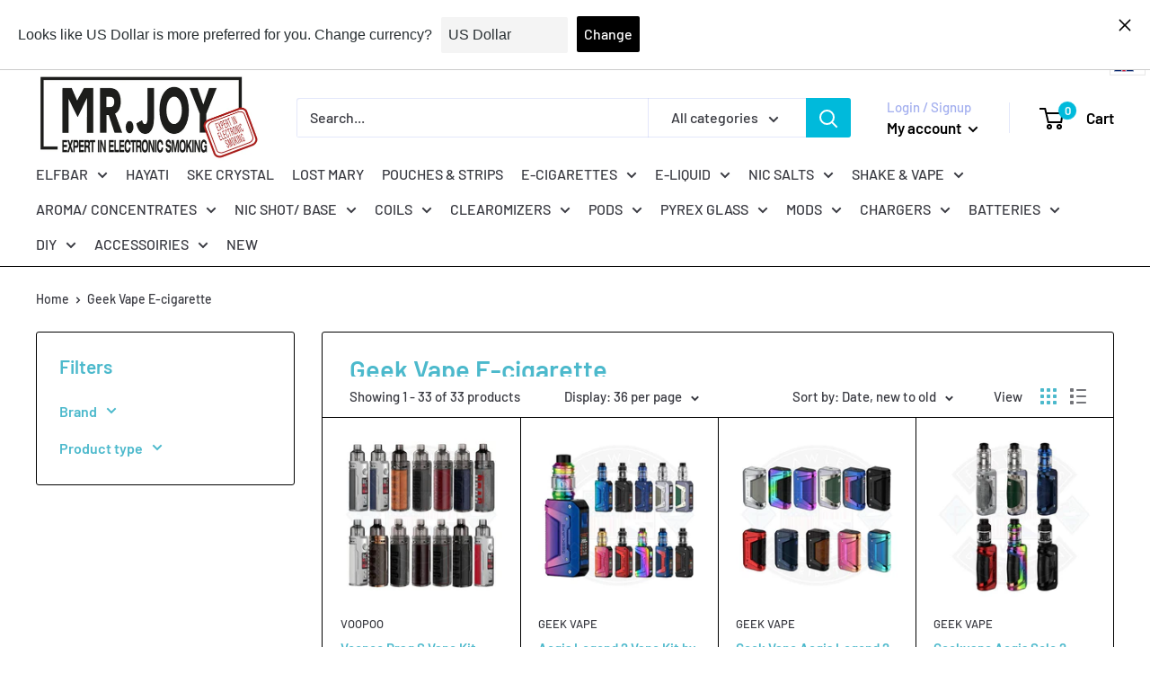

--- FILE ---
content_type: text/html; charset=utf-8
request_url: https://www.mr-joy.co.uk/collections/geek-vape-1
body_size: 61240
content:
<!doctype html>

<html class="no-js" lang="en">
  <head>
    <meta charset="utf-8">
    <meta name="viewport" content="width=device-width, initial-scale=1.0, height=device-height, minimum-scale=1.0, maximum-scale=5.0">
    <meta name="theme-color" content="#00badb"><title>Geek Vape E-cigarette
</title><link rel="canonical" href="https://www.mr-joy.co.uk/collections/geek-vape-1"><link rel="shortcut icon" href="//www.mr-joy.co.uk/cdn/shop/files/joy_favicon_96x96.png?v=1640803997" type="image/png"><link rel="preload" as="style" href="//www.mr-joy.co.uk/cdn/shop/t/2/assets/theme.css?v=45478398118706622901732543065">
    <link rel="preload" as="style" href="//www.mr-joy.co.uk/cdn/shop/t/2/assets/colours.css?v=8578292918623137081701767486">
    <link rel="preload" as="script" href="//www.mr-joy.co.uk/cdn/shop/t/2/assets/theme.min.js?v=78508323118599999641642699202">
    <link rel="preconnect" href="https://cdn.shopify.com">
    <link rel="preconnect" href="https://fonts.shopifycdn.com">
    <link rel="dns-prefetch" href="https://productreviews.shopifycdn.com">
    <link rel="dns-prefetch" href="https://ajax.googleapis.com">
    <link rel="dns-prefetch" href="https://maps.googleapis.com">
    <link rel="dns-prefetch" href="https://maps.gstatic.com">

    <meta property="og:type" content="website">
  <meta property="og:title" content="Geek Vape E-cigarette">
  <meta property="og:image" content="http://www.mr-joy.co.uk/cdn/shop/files/voopoo-drag-s-vape-kit-flawless-vape-shop-1.jpg?v=1757771796">
  <meta property="og:image:secure_url" content="https://www.mr-joy.co.uk/cdn/shop/files/voopoo-drag-s-vape-kit-flawless-vape-shop-1.jpg?v=1757771796">
  <meta property="og:image:width" content="600">
  <meta property="og:image:height" content="600"><meta property="og:url" content="https://www.mr-joy.co.uk/collections/geek-vape-1">
<meta property="og:site_name" content="Mr-joy Ltd "><meta name="twitter:card" content="summary"><meta name="twitter:title" content="Geek Vape E-cigarette">
  <meta name="twitter:description" content="">
  <meta name="twitter:image" content="https://www.mr-joy.co.uk/cdn/shop/files/voopoo-drag-s-vape-kit-flawless-vape-shop-1_600x600_crop_center.jpg?v=1757771796">
    <link rel="preload" href="//www.mr-joy.co.uk/cdn/fonts/barlow/barlow_n6.329f582a81f63f125e63c20a5a80ae9477df68e1.woff2" as="font" type="font/woff2" crossorigin>
<link rel="preload" href="//www.mr-joy.co.uk/cdn/fonts/barlow/barlow_n5.a193a1990790eba0cc5cca569d23799830e90f07.woff2" as="font" type="font/woff2" crossorigin>

<style>
  @font-face {
  font-family: Barlow;
  font-weight: 600;
  font-style: normal;
  font-display: swap;
  src: url("//www.mr-joy.co.uk/cdn/fonts/barlow/barlow_n6.329f582a81f63f125e63c20a5a80ae9477df68e1.woff2") format("woff2"),
       url("//www.mr-joy.co.uk/cdn/fonts/barlow/barlow_n6.0163402e36247bcb8b02716880d0b39568412e9e.woff") format("woff");
}

  @font-face {
  font-family: Barlow;
  font-weight: 500;
  font-style: normal;
  font-display: swap;
  src: url("//www.mr-joy.co.uk/cdn/fonts/barlow/barlow_n5.a193a1990790eba0cc5cca569d23799830e90f07.woff2") format("woff2"),
       url("//www.mr-joy.co.uk/cdn/fonts/barlow/barlow_n5.ae31c82169b1dc0715609b8cc6a610b917808358.woff") format("woff");
}

@font-face {
  font-family: Barlow;
  font-weight: 600;
  font-style: normal;
  font-display: swap;
  src: url("//www.mr-joy.co.uk/cdn/fonts/barlow/barlow_n6.329f582a81f63f125e63c20a5a80ae9477df68e1.woff2") format("woff2"),
       url("//www.mr-joy.co.uk/cdn/fonts/barlow/barlow_n6.0163402e36247bcb8b02716880d0b39568412e9e.woff") format("woff");
}

@font-face {
  font-family: Barlow;
  font-weight: 600;
  font-style: italic;
  font-display: swap;
  src: url("//www.mr-joy.co.uk/cdn/fonts/barlow/barlow_i6.5a22bd20fb27bad4d7674cc6e666fb9c77d813bb.woff2") format("woff2"),
       url("//www.mr-joy.co.uk/cdn/fonts/barlow/barlow_i6.1c8787fcb59f3add01a87f21b38c7ef797e3b3a1.woff") format("woff");
}


  @font-face {
  font-family: Barlow;
  font-weight: 700;
  font-style: normal;
  font-display: swap;
  src: url("//www.mr-joy.co.uk/cdn/fonts/barlow/barlow_n7.691d1d11f150e857dcbc1c10ef03d825bc378d81.woff2") format("woff2"),
       url("//www.mr-joy.co.uk/cdn/fonts/barlow/barlow_n7.4fdbb1cb7da0e2c2f88492243ffa2b4f91924840.woff") format("woff");
}

  @font-face {
  font-family: Barlow;
  font-weight: 500;
  font-style: italic;
  font-display: swap;
  src: url("//www.mr-joy.co.uk/cdn/fonts/barlow/barlow_i5.714d58286997b65cd479af615cfa9bb0a117a573.woff2") format("woff2"),
       url("//www.mr-joy.co.uk/cdn/fonts/barlow/barlow_i5.0120f77e6447d3b5df4bbec8ad8c2d029d87fb21.woff") format("woff");
}

  @font-face {
  font-family: Barlow;
  font-weight: 700;
  font-style: italic;
  font-display: swap;
  src: url("//www.mr-joy.co.uk/cdn/fonts/barlow/barlow_i7.50e19d6cc2ba5146fa437a5a7443c76d5d730103.woff2") format("woff2"),
       url("//www.mr-joy.co.uk/cdn/fonts/barlow/barlow_i7.47e9f98f1b094d912e6fd631cc3fe93d9f40964f.woff") format("woff");
}


  :root {
    --default-text-font-size : 15px;
    --base-text-font-size    : 16px;
    --heading-font-family    : Barlow, sans-serif;
    --heading-font-weight    : 600;
    --heading-font-style     : normal;
    --text-font-family       : Barlow, sans-serif;
    --text-font-weight       : 500;
    --text-font-style        : normal;
    --text-font-bolder-weight: 600;
    --text-link-decoration   : underline;

    --text-color               : #393a41;
    --text-color-rgb           : 57, 58, 65;
    --heading-color            : #4cb9cc;
    --border-color             : #000000;
    --border-color-rgb         : 0, 0, 0;
    --form-border-color        : #000000;
    --accent-color             : #00badb;
    --accent-color-rgb         : 0, 186, 219;
    --link-color               : #00badb;
    --link-color-hover         : #00798e;
    --background               : #ffffff;
    --secondary-background     : #ffffff;
    --secondary-background-rgb : 255, 255, 255;
    --accent-background        : rgba(0, 186, 219, 0.08);

    --input-background: #ffffff;

    --error-color       : #ff0000;
    --error-background  : rgba(255, 0, 0, 0.07);
    --success-color     : #00aa00;
    --success-background: rgba(0, 170, 0, 0.11);

    --primary-button-background      : #00aa00;
    --primary-button-background-rgb  : 0, 170, 0;
    --primary-button-text-color      : #ffffff;
    --secondary-button-background    : #8a8d9b;
    --secondary-button-background-rgb: 138, 141, 155;
    --secondary-button-text-color    : #ffffff;

    --header-background      : #ffffff;
    --header-text-color      : #ffffff;
    --header-light-text-color: #a3afef;
    --header-border-color    : rgba(163, 175, 239, 0.3);
    --header-accent-color    : #00badb;

    --footer-background-color:    #f3f5f6;
    --footer-heading-text-color:  #1e2d7d;
    --footer-body-text-color:     #677279;
    --footer-body-text-color-rgb: 103, 114, 121;
    --footer-accent-color:        #00badb;
    --footer-accent-color-rgb:    0, 186, 219;
    --footer-border:              none;
    
    --flickity-arrow-color: #000000;--product-on-sale-accent           : #ee0000;
    --product-on-sale-accent-rgb       : 238, 0, 0;
    --product-on-sale-color            : #ffffff;
    --product-in-stock-color           : #008a00;
    --product-low-stock-color          : #ee0000;
    --product-sold-out-color           : #8a9297;
    --product-custom-label-1-background: #008a00;
    --product-custom-label-1-color     : #ffffff;
    --product-custom-label-2-background: #00a500;
    --product-custom-label-2-color     : #ffffff;
    --product-review-star-color        : #ffbd00;

    --mobile-container-gutter : 20px;
    --desktop-container-gutter: 40px;

    /* Shopify related variables */
    --payment-terms-background-color: #ffffff;
  }
</style>

<script>
  // IE11 does not have support for CSS variables, so we have to polyfill them
  if (!(((window || {}).CSS || {}).supports && window.CSS.supports('(--a: 0)'))) {
    const script = document.createElement('script');
    script.type = 'text/javascript';
    script.src = 'https://cdn.jsdelivr.net/npm/css-vars-ponyfill@2';
    script.onload = function() {
      cssVars({});
    };

    document.getElementsByTagName('head')[0].appendChild(script);
  }
</script>


    <script>window.performance && window.performance.mark && window.performance.mark('shopify.content_for_header.start');</script><meta id="shopify-digital-wallet" name="shopify-digital-wallet" content="/55007805485/digital_wallets/dialog">
<link rel="alternate" type="application/atom+xml" title="Feed" href="/collections/geek-vape-1.atom" />
<link rel="alternate" hreflang="x-default" href="https://www.mr-joy.co.uk/collections/geek-vape-1">
<link rel="alternate" hreflang="en" href="https://www.mr-joy.co.uk/collections/geek-vape-1">
<link rel="alternate" hreflang="de" href="https://www.mr-joy.co.uk/de/collections/geek-vape-1">
<link rel="alternate" hreflang="es" href="https://www.mr-joy.co.uk/es/collections/geek-vape-1">
<link rel="alternate" hreflang="fr" href="https://www.mr-joy.co.uk/fr/collections/geek-vape-1">
<link rel="alternate" hreflang="it" href="https://www.mr-joy.co.uk/it/collections/geek-vape-1">
<link rel="alternate" hreflang="nl" href="https://www.mr-joy.co.uk/nl/collections/geek-vape-1">
<link rel="alternate" type="application/json+oembed" href="https://www.mr-joy.co.uk/collections/geek-vape-1.oembed">
<script async="async" src="/checkouts/internal/preloads.js?locale=en-DE"></script>
<script id="shopify-features" type="application/json">{"accessToken":"2f867939f597b7bcb759c5eeaffe691a","betas":["rich-media-storefront-analytics"],"domain":"www.mr-joy.co.uk","predictiveSearch":true,"shopId":55007805485,"locale":"en"}</script>
<script>var Shopify = Shopify || {};
Shopify.shop = "mr-joy-com.myshopify.com";
Shopify.locale = "en";
Shopify.currency = {"active":"GBP","rate":"1.0"};
Shopify.country = "DE";
Shopify.theme = {"name":"Theme export  ecigmarketxl-com-warehouse  18oct...","id":120765677613,"schema_name":"Warehouse","schema_version":"1.18.0","theme_store_id":null,"role":"main"};
Shopify.theme.handle = "null";
Shopify.theme.style = {"id":null,"handle":null};
Shopify.cdnHost = "www.mr-joy.co.uk/cdn";
Shopify.routes = Shopify.routes || {};
Shopify.routes.root = "/";</script>
<script type="module">!function(o){(o.Shopify=o.Shopify||{}).modules=!0}(window);</script>
<script>!function(o){function n(){var o=[];function n(){o.push(Array.prototype.slice.apply(arguments))}return n.q=o,n}var t=o.Shopify=o.Shopify||{};t.loadFeatures=n(),t.autoloadFeatures=n()}(window);</script>
<script id="shop-js-analytics" type="application/json">{"pageType":"collection"}</script>
<script defer="defer" async type="module" src="//www.mr-joy.co.uk/cdn/shopifycloud/shop-js/modules/v2/client.init-shop-cart-sync_BT-GjEfc.en.esm.js"></script>
<script defer="defer" async type="module" src="//www.mr-joy.co.uk/cdn/shopifycloud/shop-js/modules/v2/chunk.common_D58fp_Oc.esm.js"></script>
<script defer="defer" async type="module" src="//www.mr-joy.co.uk/cdn/shopifycloud/shop-js/modules/v2/chunk.modal_xMitdFEc.esm.js"></script>
<script type="module">
  await import("//www.mr-joy.co.uk/cdn/shopifycloud/shop-js/modules/v2/client.init-shop-cart-sync_BT-GjEfc.en.esm.js");
await import("//www.mr-joy.co.uk/cdn/shopifycloud/shop-js/modules/v2/chunk.common_D58fp_Oc.esm.js");
await import("//www.mr-joy.co.uk/cdn/shopifycloud/shop-js/modules/v2/chunk.modal_xMitdFEc.esm.js");

  window.Shopify.SignInWithShop?.initShopCartSync?.({"fedCMEnabled":true,"windoidEnabled":true});

</script>
<script id="__st">var __st={"a":55007805485,"offset":3600,"reqid":"d9e4f16d-4083-496b-8f00-abf096761a74-1769158325","pageurl":"www.mr-joy.co.uk\/collections\/geek-vape-1","u":"c408ccc1b086","p":"collection","rtyp":"collection","rid":264760688685};</script>
<script>window.ShopifyPaypalV4VisibilityTracking = true;</script>
<script id="captcha-bootstrap">!function(){'use strict';const t='contact',e='account',n='new_comment',o=[[t,t],['blogs',n],['comments',n],[t,'customer']],c=[[e,'customer_login'],[e,'guest_login'],[e,'recover_customer_password'],[e,'create_customer']],r=t=>t.map((([t,e])=>`form[action*='/${t}']:not([data-nocaptcha='true']) input[name='form_type'][value='${e}']`)).join(','),a=t=>()=>t?[...document.querySelectorAll(t)].map((t=>t.form)):[];function s(){const t=[...o],e=r(t);return a(e)}const i='password',u='form_key',d=['recaptcha-v3-token','g-recaptcha-response','h-captcha-response',i],f=()=>{try{return window.sessionStorage}catch{return}},m='__shopify_v',_=t=>t.elements[u];function p(t,e,n=!1){try{const o=window.sessionStorage,c=JSON.parse(o.getItem(e)),{data:r}=function(t){const{data:e,action:n}=t;return t[m]||n?{data:e,action:n}:{data:t,action:n}}(c);for(const[e,n]of Object.entries(r))t.elements[e]&&(t.elements[e].value=n);n&&o.removeItem(e)}catch(o){console.error('form repopulation failed',{error:o})}}const l='form_type',E='cptcha';function T(t){t.dataset[E]=!0}const w=window,h=w.document,L='Shopify',v='ce_forms',y='captcha';let A=!1;((t,e)=>{const n=(g='f06e6c50-85a8-45c8-87d0-21a2b65856fe',I='https://cdn.shopify.com/shopifycloud/storefront-forms-hcaptcha/ce_storefront_forms_captcha_hcaptcha.v1.5.2.iife.js',D={infoText:'Protected by hCaptcha',privacyText:'Privacy',termsText:'Terms'},(t,e,n)=>{const o=w[L][v],c=o.bindForm;if(c)return c(t,g,e,D).then(n);var r;o.q.push([[t,g,e,D],n]),r=I,A||(h.body.append(Object.assign(h.createElement('script'),{id:'captcha-provider',async:!0,src:r})),A=!0)});var g,I,D;w[L]=w[L]||{},w[L][v]=w[L][v]||{},w[L][v].q=[],w[L][y]=w[L][y]||{},w[L][y].protect=function(t,e){n(t,void 0,e),T(t)},Object.freeze(w[L][y]),function(t,e,n,w,h,L){const[v,y,A,g]=function(t,e,n){const i=e?o:[],u=t?c:[],d=[...i,...u],f=r(d),m=r(i),_=r(d.filter((([t,e])=>n.includes(e))));return[a(f),a(m),a(_),s()]}(w,h,L),I=t=>{const e=t.target;return e instanceof HTMLFormElement?e:e&&e.form},D=t=>v().includes(t);t.addEventListener('submit',(t=>{const e=I(t);if(!e)return;const n=D(e)&&!e.dataset.hcaptchaBound&&!e.dataset.recaptchaBound,o=_(e),c=g().includes(e)&&(!o||!o.value);(n||c)&&t.preventDefault(),c&&!n&&(function(t){try{if(!f())return;!function(t){const e=f();if(!e)return;const n=_(t);if(!n)return;const o=n.value;o&&e.removeItem(o)}(t);const e=Array.from(Array(32),(()=>Math.random().toString(36)[2])).join('');!function(t,e){_(t)||t.append(Object.assign(document.createElement('input'),{type:'hidden',name:u})),t.elements[u].value=e}(t,e),function(t,e){const n=f();if(!n)return;const o=[...t.querySelectorAll(`input[type='${i}']`)].map((({name:t})=>t)),c=[...d,...o],r={};for(const[a,s]of new FormData(t).entries())c.includes(a)||(r[a]=s);n.setItem(e,JSON.stringify({[m]:1,action:t.action,data:r}))}(t,e)}catch(e){console.error('failed to persist form',e)}}(e),e.submit())}));const S=(t,e)=>{t&&!t.dataset[E]&&(n(t,e.some((e=>e===t))),T(t))};for(const o of['focusin','change'])t.addEventListener(o,(t=>{const e=I(t);D(e)&&S(e,y())}));const B=e.get('form_key'),M=e.get(l),P=B&&M;t.addEventListener('DOMContentLoaded',(()=>{const t=y();if(P)for(const e of t)e.elements[l].value===M&&p(e,B);[...new Set([...A(),...v().filter((t=>'true'===t.dataset.shopifyCaptcha))])].forEach((e=>S(e,t)))}))}(h,new URLSearchParams(w.location.search),n,t,e,['guest_login'])})(!0,!0)}();</script>
<script integrity="sha256-4kQ18oKyAcykRKYeNunJcIwy7WH5gtpwJnB7kiuLZ1E=" data-source-attribution="shopify.loadfeatures" defer="defer" src="//www.mr-joy.co.uk/cdn/shopifycloud/storefront/assets/storefront/load_feature-a0a9edcb.js" crossorigin="anonymous"></script>
<script data-source-attribution="shopify.dynamic_checkout.dynamic.init">var Shopify=Shopify||{};Shopify.PaymentButton=Shopify.PaymentButton||{isStorefrontPortableWallets:!0,init:function(){window.Shopify.PaymentButton.init=function(){};var t=document.createElement("script");t.src="https://www.mr-joy.co.uk/cdn/shopifycloud/portable-wallets/latest/portable-wallets.en.js",t.type="module",document.head.appendChild(t)}};
</script>
<script data-source-attribution="shopify.dynamic_checkout.buyer_consent">
  function portableWalletsHideBuyerConsent(e){var t=document.getElementById("shopify-buyer-consent"),n=document.getElementById("shopify-subscription-policy-button");t&&n&&(t.classList.add("hidden"),t.setAttribute("aria-hidden","true"),n.removeEventListener("click",e))}function portableWalletsShowBuyerConsent(e){var t=document.getElementById("shopify-buyer-consent"),n=document.getElementById("shopify-subscription-policy-button");t&&n&&(t.classList.remove("hidden"),t.removeAttribute("aria-hidden"),n.addEventListener("click",e))}window.Shopify?.PaymentButton&&(window.Shopify.PaymentButton.hideBuyerConsent=portableWalletsHideBuyerConsent,window.Shopify.PaymentButton.showBuyerConsent=portableWalletsShowBuyerConsent);
</script>
<script data-source-attribution="shopify.dynamic_checkout.cart.bootstrap">document.addEventListener("DOMContentLoaded",(function(){function t(){return document.querySelector("shopify-accelerated-checkout-cart, shopify-accelerated-checkout")}if(t())Shopify.PaymentButton.init();else{new MutationObserver((function(e,n){t()&&(Shopify.PaymentButton.init(),n.disconnect())})).observe(document.body,{childList:!0,subtree:!0})}}));
</script>

<script>window.performance && window.performance.mark && window.performance.mark('shopify.content_for_header.end');</script>

    <link rel="stylesheet" href="//www.mr-joy.co.uk/cdn/shop/t/2/assets/theme.css?v=45478398118706622901732543065">
    <link rel="stylesheet" href="//www.mr-joy.co.uk/cdn/shop/t/2/assets/colours.css?v=8578292918623137081701767486">


    


  <script type="application/ld+json">
  {
    "@context": "http://schema.org",
    "@type": "BreadcrumbList",
  "itemListElement": [{
      "@type": "ListItem",
      "position": 1,
      "name": "Home",
      "item": "https://www.mr-joy.co.uk"
    },{
          "@type": "ListItem",
          "position": 2,
          "name": "Geek Vape E-cigarette",
          "item": "https://www.mr-joy.co.uk/collections/geek-vape-1"
        }]
  }
  </script>


    <script>
      // This allows to expose several variables to the global scope, to be used in scripts
      window.theme = {
        pageType: "collection",
        cartCount: 0,
        moneyFormat: "£{{amount}}",
        moneyWithCurrencyFormat: "£{{amount}} GBP",
        showDiscount: false,
        discountMode: "saving",
        searchMode: "product",
        searchUnavailableProducts: "last",
        cartType: "drawer"
      };

      window.routes = {
        rootUrl: "\/",
        rootUrlWithoutSlash: '',
        cartUrl: "\/cart",
        cartAddUrl: "\/cart\/add",
        cartChangeUrl: "\/cart\/change",
        searchUrl: "\/search",
        productRecommendationsUrl: "\/recommendations\/products"
      };

      window.languages = {
        productRegularPrice: "Regular price",
        productSalePrice: "Sale price",
        collectionOnSaleLabel: "Save {{savings}}",
        productFormUnavailable: "Unavailable",
        productFormAddToCart: "Add to cart",
        productFormSoldOut: "Sold out",
        productAdded: "Product has been added to your cart",
        productAddedShort: "Added!",
        shippingEstimatorNoResults: "No shipping could be found for your address.",
        shippingEstimatorOneResult: "There is one shipping rate for your address:",
        shippingEstimatorMultipleResults: "There are {{count}} shipping rates for your address:",
        shippingEstimatorErrors: "There are some errors:"
      };

      window.lazySizesConfig = {
        loadHidden: false,
        hFac: 0.8,
        expFactor: 3,
        customMedia: {
          '--phone': '(max-width: 640px)',
          '--tablet': '(min-width: 641px) and (max-width: 1023px)',
          '--lap': '(min-width: 1024px)'
        }
      };

      document.documentElement.className = document.documentElement.className.replace('no-js', 'js');
    </script><script src="//www.mr-joy.co.uk/cdn/shop/t/2/assets/theme.min.js?v=78508323118599999641642699202" defer></script>
    <script src="//www.mr-joy.co.uk/cdn/shop/t/2/assets/custom.js?v=90373254691674712701634556704" defer></script><script>
        (function () {
          window.onpageshow = function() {
            // We force re-freshing the cart content onpageshow, as most browsers will serve a cache copy when hitting the
            // back button, which cause staled data
            document.documentElement.dispatchEvent(new CustomEvent('cart:refresh', {
              bubbles: true,
              detail: {scrollToTop: false}
            }));
          };
        })();
      </script><script>
window.mlvedaShopCurrency = "GBP";
window.shopCurrency = "GBP";
window.supported_currencies = "EUR USD GBP NOK";
</script><!-- BEGIN app block: shopify://apps/langshop/blocks/sdk/84899e01-2b29-42af-99d6-46d16daa2111 --><!-- BEGIN app snippet: config --><script type="text/javascript">
    /** Workaround for backward compatibility with old versions of localized themes */
    if (window.LangShopConfig && window.LangShopConfig.themeDynamics && window.LangShopConfig.themeDynamics.length) {
        themeDynamics = window.LangShopConfig.themeDynamics;
    } else {
        themeDynamics = [];
    }

    window.LangShopConfig = {
    "currentLanguage": "en",
    "currentCurrency": "gbp",
    "currentCountry": "DE",
    "shopifyLocales": [{"code":"en","name":"English","endonym_name":"English","rootUrl":"\/"},{"code":"de","name":"German","endonym_name":"Deutsch","rootUrl":"\/de"},{"code":"es","name":"Spanish","endonym_name":"Español","rootUrl":"\/es"},{"code":"fr","name":"French","endonym_name":"français","rootUrl":"\/fr"},{"code":"it","name":"Italian","endonym_name":"Italiano","rootUrl":"\/it"},{"code":"nl","name":"Dutch","endonym_name":"Nederlands","rootUrl":"\/nl"}    ],
    "shopifyCountries": [{"code":"AF","name":"Afghanistan", "currency":"GBP"},{"code":"AX","name":"Åland Islands", "currency":"GBP"},{"code":"AL","name":"Albania", "currency":"GBP"},{"code":"DZ","name":"Algeria", "currency":"GBP"},{"code":"AD","name":"Andorra", "currency":"GBP"},{"code":"AO","name":"Angola", "currency":"GBP"},{"code":"AI","name":"Anguilla", "currency":"GBP"},{"code":"AG","name":"Antigua \u0026amp; Barbuda", "currency":"GBP"},{"code":"AR","name":"Argentina", "currency":"GBP"},{"code":"AM","name":"Armenia", "currency":"GBP"},{"code":"AW","name":"Aruba", "currency":"GBP"},{"code":"AC","name":"Ascension Island", "currency":"GBP"},{"code":"AU","name":"Australia", "currency":"GBP"},{"code":"AT","name":"Austria", "currency":"GBP"},{"code":"AZ","name":"Azerbaijan", "currency":"GBP"},{"code":"BS","name":"Bahamas", "currency":"GBP"},{"code":"BH","name":"Bahrain", "currency":"GBP"},{"code":"BD","name":"Bangladesh", "currency":"GBP"},{"code":"BB","name":"Barbados", "currency":"GBP"},{"code":"BY","name":"Belarus", "currency":"GBP"},{"code":"BE","name":"Belgium", "currency":"GBP"},{"code":"BZ","name":"Belize", "currency":"GBP"},{"code":"BJ","name":"Benin", "currency":"GBP"},{"code":"BM","name":"Bermuda", "currency":"GBP"},{"code":"BT","name":"Bhutan", "currency":"GBP"},{"code":"BO","name":"Bolivia", "currency":"GBP"},{"code":"BA","name":"Bosnia \u0026amp; Herzegovina", "currency":"GBP"},{"code":"BW","name":"Botswana", "currency":"GBP"},{"code":"BR","name":"Brazil", "currency":"GBP"},{"code":"IO","name":"British Indian Ocean Territory", "currency":"GBP"},{"code":"VG","name":"British Virgin Islands", "currency":"GBP"},{"code":"BN","name":"Brunei", "currency":"GBP"},{"code":"BG","name":"Bulgaria", "currency":"GBP"},{"code":"BF","name":"Burkina Faso", "currency":"GBP"},{"code":"BI","name":"Burundi", "currency":"GBP"},{"code":"KH","name":"Cambodia", "currency":"GBP"},{"code":"CM","name":"Cameroon", "currency":"GBP"},{"code":"CA","name":"Canada", "currency":"GBP"},{"code":"CV","name":"Cape Verde", "currency":"GBP"},{"code":"BQ","name":"Caribbean Netherlands", "currency":"GBP"},{"code":"KY","name":"Cayman Islands", "currency":"GBP"},{"code":"CF","name":"Central African Republic", "currency":"GBP"},{"code":"TD","name":"Chad", "currency":"GBP"},{"code":"CL","name":"Chile", "currency":"GBP"},{"code":"CN","name":"China", "currency":"GBP"},{"code":"CX","name":"Christmas Island", "currency":"GBP"},{"code":"CC","name":"Cocos (Keeling) Islands", "currency":"GBP"},{"code":"CO","name":"Colombia", "currency":"GBP"},{"code":"KM","name":"Comoros", "currency":"GBP"},{"code":"CG","name":"Congo - Brazzaville", "currency":"GBP"},{"code":"CD","name":"Congo - Kinshasa", "currency":"GBP"},{"code":"CK","name":"Cook Islands", "currency":"GBP"},{"code":"CR","name":"Costa Rica", "currency":"GBP"},{"code":"CI","name":"Côte d’Ivoire", "currency":"GBP"},{"code":"HR","name":"Croatia", "currency":"GBP"},{"code":"CW","name":"Curaçao", "currency":"GBP"},{"code":"CY","name":"Cyprus", "currency":"GBP"},{"code":"CZ","name":"Czechia", "currency":"GBP"},{"code":"DK","name":"Denmark", "currency":"GBP"},{"code":"DJ","name":"Djibouti", "currency":"GBP"},{"code":"DM","name":"Dominica", "currency":"GBP"},{"code":"DO","name":"Dominican Republic", "currency":"GBP"},{"code":"EC","name":"Ecuador", "currency":"GBP"},{"code":"EG","name":"Egypt", "currency":"GBP"},{"code":"SV","name":"El Salvador", "currency":"GBP"},{"code":"GQ","name":"Equatorial Guinea", "currency":"GBP"},{"code":"ER","name":"Eritrea", "currency":"GBP"},{"code":"EE","name":"Estonia", "currency":"GBP"},{"code":"SZ","name":"Eswatini", "currency":"GBP"},{"code":"ET","name":"Ethiopia", "currency":"GBP"},{"code":"FK","name":"Falkland Islands", "currency":"GBP"},{"code":"FO","name":"Faroe Islands", "currency":"GBP"},{"code":"FJ","name":"Fiji", "currency":"GBP"},{"code":"FI","name":"Finland", "currency":"GBP"},{"code":"FR","name":"France", "currency":"GBP"},{"code":"GF","name":"French Guiana", "currency":"GBP"},{"code":"PF","name":"French Polynesia", "currency":"GBP"},{"code":"TF","name":"French Southern Territories", "currency":"GBP"},{"code":"GA","name":"Gabon", "currency":"GBP"},{"code":"GM","name":"Gambia", "currency":"GBP"},{"code":"GE","name":"Georgia", "currency":"GBP"},{"code":"DE","name":"Germany", "currency":"GBP"},{"code":"GH","name":"Ghana", "currency":"GBP"},{"code":"GI","name":"Gibraltar", "currency":"GBP"},{"code":"GR","name":"Greece", "currency":"GBP"},{"code":"GL","name":"Greenland", "currency":"GBP"},{"code":"GD","name":"Grenada", "currency":"GBP"},{"code":"GP","name":"Guadeloupe", "currency":"GBP"},{"code":"GT","name":"Guatemala", "currency":"GBP"},{"code":"GG","name":"Guernsey", "currency":"GBP"},{"code":"GN","name":"Guinea", "currency":"GBP"},{"code":"GW","name":"Guinea-Bissau", "currency":"GBP"},{"code":"GY","name":"Guyana", "currency":"GBP"},{"code":"HT","name":"Haiti", "currency":"GBP"},{"code":"HN","name":"Honduras", "currency":"GBP"},{"code":"HK","name":"Hong Kong SAR", "currency":"GBP"},{"code":"HU","name":"Hungary", "currency":"GBP"},{"code":"IS","name":"Iceland", "currency":"GBP"},{"code":"IN","name":"India", "currency":"GBP"},{"code":"ID","name":"Indonesia", "currency":"GBP"},{"code":"IQ","name":"Iraq", "currency":"GBP"},{"code":"IE","name":"Ireland", "currency":"GBP"},{"code":"IM","name":"Isle of Man", "currency":"GBP"},{"code":"IL","name":"Israel", "currency":"GBP"},{"code":"IT","name":"Italy", "currency":"GBP"},{"code":"JM","name":"Jamaica", "currency":"GBP"},{"code":"JP","name":"Japan", "currency":"GBP"},{"code":"JE","name":"Jersey", "currency":"GBP"},{"code":"JO","name":"Jordan", "currency":"GBP"},{"code":"KZ","name":"Kazakhstan", "currency":"GBP"},{"code":"KE","name":"Kenya", "currency":"GBP"},{"code":"KI","name":"Kiribati", "currency":"GBP"},{"code":"XK","name":"Kosovo", "currency":"GBP"},{"code":"KW","name":"Kuwait", "currency":"GBP"},{"code":"KG","name":"Kyrgyzstan", "currency":"GBP"},{"code":"LA","name":"Laos", "currency":"GBP"},{"code":"LV","name":"Latvia", "currency":"GBP"},{"code":"LB","name":"Lebanon", "currency":"GBP"},{"code":"LS","name":"Lesotho", "currency":"GBP"},{"code":"LR","name":"Liberia", "currency":"GBP"},{"code":"LY","name":"Libya", "currency":"GBP"},{"code":"LI","name":"Liechtenstein", "currency":"GBP"},{"code":"LT","name":"Lithuania", "currency":"GBP"},{"code":"LU","name":"Luxembourg", "currency":"GBP"},{"code":"MO","name":"Macao SAR", "currency":"GBP"},{"code":"MG","name":"Madagascar", "currency":"GBP"},{"code":"MW","name":"Malawi", "currency":"GBP"},{"code":"MY","name":"Malaysia", "currency":"GBP"},{"code":"MV","name":"Maldives", "currency":"GBP"},{"code":"ML","name":"Mali", "currency":"GBP"},{"code":"MT","name":"Malta", "currency":"GBP"},{"code":"MQ","name":"Martinique", "currency":"GBP"},{"code":"MR","name":"Mauritania", "currency":"GBP"},{"code":"MU","name":"Mauritius", "currency":"GBP"},{"code":"YT","name":"Mayotte", "currency":"GBP"},{"code":"MX","name":"Mexico", "currency":"GBP"},{"code":"MD","name":"Moldova", "currency":"GBP"},{"code":"MC","name":"Monaco", "currency":"GBP"},{"code":"MN","name":"Mongolia", "currency":"GBP"},{"code":"ME","name":"Montenegro", "currency":"GBP"},{"code":"MS","name":"Montserrat", "currency":"GBP"},{"code":"MA","name":"Morocco", "currency":"GBP"},{"code":"MZ","name":"Mozambique", "currency":"GBP"},{"code":"MM","name":"Myanmar (Burma)", "currency":"GBP"},{"code":"NA","name":"Namibia", "currency":"GBP"},{"code":"NR","name":"Nauru", "currency":"GBP"},{"code":"NP","name":"Nepal", "currency":"GBP"},{"code":"NL","name":"Netherlands", "currency":"GBP"},{"code":"NC","name":"New Caledonia", "currency":"GBP"},{"code":"NZ","name":"New Zealand", "currency":"GBP"},{"code":"NI","name":"Nicaragua", "currency":"GBP"},{"code":"NE","name":"Niger", "currency":"GBP"},{"code":"NG","name":"Nigeria", "currency":"GBP"},{"code":"NU","name":"Niue", "currency":"GBP"},{"code":"NF","name":"Norfolk Island", "currency":"GBP"},{"code":"MK","name":"North Macedonia", "currency":"GBP"},{"code":"NO","name":"Norway", "currency":"GBP"},{"code":"OM","name":"Oman", "currency":"GBP"},{"code":"PK","name":"Pakistan", "currency":"GBP"},{"code":"PS","name":"Palestinian Territories", "currency":"GBP"},{"code":"PA","name":"Panama", "currency":"GBP"},{"code":"PG","name":"Papua New Guinea", "currency":"GBP"},{"code":"PY","name":"Paraguay", "currency":"GBP"},{"code":"PE","name":"Peru", "currency":"GBP"},{"code":"PH","name":"Philippines", "currency":"GBP"},{"code":"PN","name":"Pitcairn Islands", "currency":"GBP"},{"code":"PL","name":"Poland", "currency":"GBP"},{"code":"PT","name":"Portugal", "currency":"GBP"},{"code":"QA","name":"Qatar", "currency":"GBP"},{"code":"RE","name":"Réunion", "currency":"GBP"},{"code":"RO","name":"Romania", "currency":"GBP"},{"code":"RU","name":"Russia", "currency":"GBP"},{"code":"RW","name":"Rwanda", "currency":"GBP"},{"code":"WS","name":"Samoa", "currency":"GBP"},{"code":"SM","name":"San Marino", "currency":"GBP"},{"code":"ST","name":"São Tomé \u0026amp; Príncipe", "currency":"GBP"},{"code":"SA","name":"Saudi Arabia", "currency":"GBP"},{"code":"SN","name":"Senegal", "currency":"GBP"},{"code":"RS","name":"Serbia", "currency":"GBP"},{"code":"SC","name":"Seychelles", "currency":"GBP"},{"code":"SL","name":"Sierra Leone", "currency":"GBP"},{"code":"SG","name":"Singapore", "currency":"GBP"},{"code":"SX","name":"Sint Maarten", "currency":"GBP"},{"code":"SK","name":"Slovakia", "currency":"GBP"},{"code":"SI","name":"Slovenia", "currency":"GBP"},{"code":"SB","name":"Solomon Islands", "currency":"GBP"},{"code":"SO","name":"Somalia", "currency":"GBP"},{"code":"ZA","name":"South Africa", "currency":"GBP"},{"code":"GS","name":"South Georgia \u0026amp; South Sandwich Islands", "currency":"GBP"},{"code":"KR","name":"South Korea", "currency":"GBP"},{"code":"SS","name":"South Sudan", "currency":"GBP"},{"code":"ES","name":"Spain", "currency":"GBP"},{"code":"LK","name":"Sri Lanka", "currency":"GBP"},{"code":"BL","name":"St. Barthélemy", "currency":"GBP"},{"code":"SH","name":"St. Helena", "currency":"GBP"},{"code":"KN","name":"St. Kitts \u0026amp; Nevis", "currency":"GBP"},{"code":"LC","name":"St. Lucia", "currency":"GBP"},{"code":"MF","name":"St. Martin", "currency":"GBP"},{"code":"PM","name":"St. Pierre \u0026amp; Miquelon", "currency":"GBP"},{"code":"VC","name":"St. Vincent \u0026amp; Grenadines", "currency":"GBP"},{"code":"SD","name":"Sudan", "currency":"GBP"},{"code":"SR","name":"Suriname", "currency":"GBP"},{"code":"SJ","name":"Svalbard \u0026amp; Jan Mayen", "currency":"GBP"},{"code":"SE","name":"Sweden", "currency":"GBP"},{"code":"CH","name":"Switzerland", "currency":"GBP"},{"code":"TW","name":"Taiwan", "currency":"GBP"},{"code":"TJ","name":"Tajikistan", "currency":"GBP"},{"code":"TZ","name":"Tanzania", "currency":"GBP"},{"code":"TH","name":"Thailand", "currency":"GBP"},{"code":"TL","name":"Timor-Leste", "currency":"GBP"},{"code":"TG","name":"Togo", "currency":"GBP"},{"code":"TK","name":"Tokelau", "currency":"GBP"},{"code":"TO","name":"Tonga", "currency":"GBP"},{"code":"TT","name":"Trinidad \u0026amp; Tobago", "currency":"GBP"},{"code":"TA","name":"Tristan da Cunha", "currency":"GBP"},{"code":"TN","name":"Tunisia", "currency":"GBP"},{"code":"TR","name":"Türkiye", "currency":"GBP"},{"code":"TM","name":"Turkmenistan", "currency":"GBP"},{"code":"TC","name":"Turks \u0026amp; Caicos Islands", "currency":"GBP"},{"code":"TV","name":"Tuvalu", "currency":"GBP"},{"code":"UM","name":"U.S. Outlying Islands", "currency":"GBP"},{"code":"UG","name":"Uganda", "currency":"GBP"},{"code":"UA","name":"Ukraine", "currency":"GBP"},{"code":"AE","name":"United Arab Emirates", "currency":"GBP"},{"code":"GB","name":"United Kingdom", "currency":"GBP"},{"code":"US","name":"United States", "currency":"GBP"},{"code":"UY","name":"Uruguay", "currency":"GBP"},{"code":"UZ","name":"Uzbekistan", "currency":"GBP"},{"code":"VU","name":"Vanuatu", "currency":"GBP"},{"code":"VA","name":"Vatican City", "currency":"GBP"},{"code":"VE","name":"Venezuela", "currency":"GBP"},{"code":"VN","name":"Vietnam", "currency":"GBP"},{"code":"WF","name":"Wallis \u0026amp; Futuna", "currency":"GBP"},{"code":"EH","name":"Western Sahara", "currency":"GBP"},{"code":"YE","name":"Yemen", "currency":"GBP"},{"code":"ZM","name":"Zambia", "currency":"GBP"},{"code":"ZW","name":"Zimbabwe", "currency":"GBP"}    ],
    "shopifyCurrencies": ["GBP"],
    "originalLanguage": {"code":"en","alias":null,"title":"English","icon":null,"published":true},
    "targetLanguages": [{"code":"nl","title":"Dutch","available":true,"published":true},{"code":"de","title":"German","available":true,"published":true},{"code":"fr","title":"French","available":true,"published":true},{"code":"es","title":"Spanish","available":true,"published":true},{"code":"it","title":"Italian","available":true,"published":true}],
    "languagesSwitchers": [{"id":90944869,"title":null,"type":"dropdown","status":"published","display":"icons","position":"relative","offset":"10px","shortTitles":false,"isolateStyles":true,"icons":"rectangle","sprite":"flags","defaultStyles":true,"devices":{"mobile":{"visible":true,"minWidth":null,"maxWidth":{"value":480,"dimension":"px"}},"tablet":{"visible":true,"minWidth":{"value":481,"dimension":"px"},"maxWidth":{"value":1023,"dimension":"px"}},"desktop":{"visible":true,"minWidth":{"value":1024,"dimension":"px"},"maxWidth":null}},"styles":{"dropdown":{"activeContainer":{"padding":{"top":{"value":4,"dimension":"px"},"right":{"value":5,"dimension":"px"},"bottom":{"value":4,"dimension":"px"},"left":{"value":5,"dimension":"px"}},"background":"rgba(255,255,255,.95)","borderRadius":{"topLeft":{"value":0,"dimension":"px"},"topRight":{"value":0,"dimension":"px"},"bottomLeft":{"value":0,"dimension":"px"},"bottomRight":{"value":0,"dimension":"px"}},"borderTop":{"color":"rgba(224, 224, 224, 1)","style":"solid","width":{"value":1,"dimension":"px"}},"borderRight":{"color":"rgba(224, 224, 224, 1)","style":"solid","width":{"value":1,"dimension":"px"}},"borderBottom":{"color":"rgba(224, 224, 224, 1)","style":"solid","width":{"value":1,"dimension":"px"}},"borderLeft":{"color":"rgba(224, 224, 224, 1)","style":"solid","width":{"value":1,"dimension":"px"}}},"activeContainerHovered":null,"activeItem":{"fontSize":{"value":13,"dimension":"px"},"fontFamily":"Open Sans","color":"rgba(39, 46, 49, 1)"},"activeItemHovered":null,"activeItemIcon":{"offset":{"value":0,"dimension":"px"},"position":"left"},"dropdownContainer":{"animation":"sliding","background":"rgba(255,255,255,.95)","borderRadius":{"topLeft":{"value":0,"dimension":"px"},"topRight":{"value":0,"dimension":"px"},"bottomLeft":{"value":0,"dimension":"px"},"bottomRight":{"value":0,"dimension":"px"}},"borderTop":{"color":"rgba(224, 224, 224, 1)","style":"solid","width":{"value":1,"dimension":"px"}},"borderRight":{"color":"rgba(224, 224, 224, 1)","style":"solid","width":{"value":1,"dimension":"px"}},"borderBottom":{"color":"rgba(224, 224, 224, 1)","style":"solid","width":{"value":1,"dimension":"px"}},"borderLeft":{"color":"rgba(224, 224, 224, 1)","style":"solid","width":{"value":1,"dimension":"px"}},"padding":{"top":{"value":0,"dimension":"px"},"right":{"value":0,"dimension":"px"},"bottom":{"value":0,"dimension":"px"},"left":{"value":0,"dimension":"px"}}},"dropdownContainerHovered":null,"dropdownItem":{"padding":{"top":{"value":8,"dimension":"px"},"right":{"value":10,"dimension":"px"},"bottom":{"value":8,"dimension":"px"},"left":{"value":10,"dimension":"px"}},"fontSize":{"value":13,"dimension":"px"},"fontFamily":"Open Sans","color":"rgba(39, 46, 49, 1)"},"dropdownItemHovered":{"color":"rgba(27, 160, 227, 1)"},"dropdownItemIcon":{"position":"left","offset":{"value":10,"dimension":"px"}},"arrow":{"color":"rgba(39, 46, 49, 1)","position":"none","offset":{"value":20,"dimension":"px"},"size":{"value":6,"dimension":"px"}}},"inline":{"container":{"background":"rgba(255,255,255,.95)","borderRadius":{"topLeft":{"value":4,"dimension":"px"},"topRight":{"value":4,"dimension":"px"},"bottomLeft":{"value":4,"dimension":"px"},"bottomRight":{"value":4,"dimension":"px"}},"borderTop":{"color":"rgba(224, 224, 224, 1)","style":"solid","width":{"value":1,"dimension":"px"}},"borderRight":{"color":"rgba(224, 224, 224, 1)","style":"solid","width":{"value":1,"dimension":"px"}},"borderBottom":{"color":"rgba(224, 224, 224, 1)","style":"solid","width":{"value":1,"dimension":"px"}},"borderLeft":{"color":"rgba(224, 224, 224, 1)","style":"solid","width":{"value":1,"dimension":"px"}}},"containerHovered":null,"item":{"background":"transparent","padding":{"top":{"value":8,"dimension":"px"},"right":{"value":10,"dimension":"px"},"bottom":{"value":8,"dimension":"px"},"left":{"value":10,"dimension":"px"}},"fontSize":{"value":13,"dimension":"px"},"fontFamily":"Open Sans","color":"rgba(39, 46, 49, 1)"},"itemHovered":{"background":"rgba(245, 245, 245, 1)","color":"rgba(39, 46, 49, 1)"},"itemActive":{"background":"rgba(245, 245, 245, 1)","color":"rgba(27, 160, 227, 1)"},"itemIcon":{"position":"left","offset":{"value":10,"dimension":"px"}}},"ios":{"activeContainer":{"padding":{"top":{"value":0,"dimension":"px"},"right":{"value":0,"dimension":"px"},"bottom":{"value":0,"dimension":"px"},"left":{"value":0,"dimension":"px"}},"background":"rgba(255,255,255,.95)","borderRadius":{"topLeft":{"value":0,"dimension":"px"},"topRight":{"value":0,"dimension":"px"},"bottomLeft":{"value":0,"dimension":"px"},"bottomRight":{"value":0,"dimension":"px"}},"borderTop":{"color":"rgba(224, 224, 224, 1)","style":"solid","width":{"value":1,"dimension":"px"}},"borderRight":{"color":"rgba(224, 224, 224, 1)","style":"solid","width":{"value":1,"dimension":"px"}},"borderBottom":{"color":"rgba(224, 224, 224, 1)","style":"solid","width":{"value":1,"dimension":"px"}},"borderLeft":{"color":"rgba(224, 224, 224, 1)","style":"solid","width":{"value":1,"dimension":"px"}}},"activeContainerHovered":null,"activeItem":{"fontSize":{"value":13,"dimension":"px"},"fontFamily":"Open Sans","color":"rgba(39, 46, 49, 1)","padding":{"top":{"value":8,"dimension":"px"},"right":{"value":10,"dimension":"px"},"bottom":{"value":8,"dimension":"px"},"left":{"value":10,"dimension":"px"}}},"activeItemHovered":null,"activeItemIcon":{"position":"left","offset":{"value":10,"dimension":"px"}},"modalOverlay":{"background":"rgba(0, 0, 0, 0.7)"},"wheelButtonsContainer":{"background":"rgba(255, 255, 255, 1)","padding":{"top":{"value":8,"dimension":"px"},"right":{"value":10,"dimension":"px"},"bottom":{"value":8,"dimension":"px"},"left":{"value":10,"dimension":"px"}},"borderTop":{"color":"rgba(224, 224, 224, 1)","style":"solid","width":{"value":0,"dimension":"px"}},"borderRight":{"color":"rgba(224, 224, 224, 1)","style":"solid","width":{"value":0,"dimension":"px"}},"borderBottom":{"color":"rgba(224, 224, 224, 1)","style":"solid","width":{"value":1,"dimension":"px"}},"borderLeft":{"color":"rgba(224, 224, 224, 1)","style":"solid","width":{"value":0,"dimension":"px"}}},"wheelCloseButton":{"fontSize":{"value":14,"dimension":"px"},"fontFamily":"Open Sans","color":"rgba(39, 46, 49, 1)","fontWeight":"bold"},"wheelCloseButtonHover":null,"wheelSubmitButton":{"fontSize":{"value":14,"dimension":"px"},"fontFamily":"Open Sans","color":"rgba(39, 46, 49, 1)","fontWeight":"bold"},"wheelSubmitButtonHover":null,"wheelPanelContainer":{"background":"rgba(255, 255, 255, 1)"},"wheelLine":{"borderTop":{"color":"rgba(224, 224, 224, 1)","style":"solid","width":{"value":1,"dimension":"px"}},"borderRight":{"color":"rgba(224, 224, 224, 1)","style":"solid","width":{"value":0,"dimension":"px"}},"borderBottom":{"color":"rgba(224, 224, 224, 1)","style":"solid","width":{"value":1,"dimension":"px"}},"borderLeft":{"color":"rgba(224, 224, 224, 1)","style":"solid","width":{"value":0,"dimension":"px"}}},"wheelItem":{"background":"transparent","padding":{"top":{"value":8,"dimension":"px"},"right":{"value":10,"dimension":"px"},"bottom":{"value":8,"dimension":"px"},"left":{"value":10,"dimension":"px"}},"fontSize":{"value":13,"dimension":"px"},"fontFamily":"Open Sans","color":"rgba(39, 46, 49, 1)","justifyContent":"flex-start"},"wheelItemIcon":{"position":"left","offset":{"value":10,"dimension":"px"}}},"modal":{"activeContainer":{"padding":{"top":{"value":0,"dimension":"px"},"right":{"value":0,"dimension":"px"},"bottom":{"value":0,"dimension":"px"},"left":{"value":0,"dimension":"px"}},"background":"rgba(255,255,255,.95)","borderRadius":{"topLeft":{"value":0,"dimension":"px"},"topRight":{"value":0,"dimension":"px"},"bottomLeft":{"value":0,"dimension":"px"},"bottomRight":{"value":0,"dimension":"px"}},"borderTop":{"color":"rgba(224, 224, 224, 1)","style":"solid","width":{"value":1,"dimension":"px"}},"borderRight":{"color":"rgba(224, 224, 224, 1)","style":"solid","width":{"value":1,"dimension":"px"}},"borderBottom":{"color":"rgba(224, 224, 224, 1)","style":"solid","width":{"value":1,"dimension":"px"}},"borderLeft":{"color":"rgba(224, 224, 224, 1)","style":"solid","width":{"value":1,"dimension":"px"}}},"activeContainerHovered":null,"activeItem":{"fontSize":{"value":13,"dimension":"px"},"fontFamily":"Open Sans","color":"rgba(39, 46, 49, 1)","padding":{"top":{"value":8,"dimension":"px"},"right":{"value":10,"dimension":"px"},"bottom":{"value":8,"dimension":"px"},"left":{"value":10,"dimension":"px"}}},"activeItemHovered":null,"activeItemIcon":{"position":"left","offset":{"value":10,"dimension":"px"}},"modalOverlay":{"background":"rgba(0, 0, 0, 0.7)"},"modalContent":{"animation":"sliding-down","background":"rgba(255, 255, 255, 1)","maxHeight":{"value":80,"dimension":"vh"},"maxWidth":{"value":80,"dimension":"vw"},"width":{"value":320,"dimension":"px"}},"modalContentHover":null,"modalItem":{"reverseElements":true,"fontSize":{"value":11,"dimension":"px"},"fontFamily":"Open Sans","color":"rgba(102, 102, 102, 1)","textTransform":"uppercase","fontWeight":"bold","justifyContent":"space-between","letterSpacing":{"value":3,"dimension":"px"},"padding":{"top":{"value":20,"dimension":"px"},"right":{"value":26,"dimension":"px"},"bottom":{"value":20,"dimension":"px"},"left":{"value":26,"dimension":"px"}}},"modalItemIcon":{"offset":{"value":20,"dimension":"px"}},"modalItemRadio":{"size":{"value":20,"dimension":"px"},"offset":{"value":20,"dimension":"px"},"color":"rgba(193, 202, 202, 1)"},"modalItemHovered":{"background":"rgba(255, 103, 99, 0.5)","color":"rgba(254, 236, 233, 1)"},"modalItemHoveredRadio":{"size":{"value":20,"dimension":"px"},"offset":{"value":20,"dimension":"px"},"color":"rgba(254, 236, 233, 1)"},"modalActiveItem":{"fontSize":{"value":15,"dimension":"px"},"color":"rgba(254, 236, 233, 1)","background":"rgba(255, 103, 99, 1)"},"modalActiveItemRadio":{"size":{"value":24,"dimension":"px"},"offset":{"value":18,"dimension":"px"},"color":"rgba(255, 255, 255, 1)"},"modalActiveItemHovered":null,"modalActiveItemHoveredRadio":null},"select":{"container":{"background":"rgba(255,255,255, 1)","borderRadius":{"topLeft":{"value":4,"dimension":"px"},"topRight":{"value":4,"dimension":"px"},"bottomLeft":{"value":4,"dimension":"px"},"bottomRight":{"value":4,"dimension":"px"}},"borderTop":{"color":"rgba(204, 204, 204, 1)","style":"solid","width":{"value":1,"dimension":"px"}},"borderRight":{"color":"rgba(204, 204, 204, 1)","style":"solid","width":{"value":1,"dimension":"px"}},"borderBottom":{"color":"rgba(204, 204, 204, 1)","style":"solid","width":{"value":1,"dimension":"px"}},"borderLeft":{"color":"rgba(204, 204, 204, 1)","style":"solid","width":{"value":1,"dimension":"px"}}},"text":{"padding":{"top":{"value":5,"dimension":"px"},"right":{"value":8,"dimension":"px"},"bottom":{"value":5,"dimension":"px"},"left":{"value":8,"dimension":"px"}},"fontSize":{"value":13,"dimension":"px"},"fontFamily":"Open Sans","color":"rgba(39, 46, 49, 1)"}}}}],
    "defaultCurrency": {"code":"gbp","title":"Pound Sterling","icon":null,"rate":0.7487,"formatWithCurrency":"£{{amount}} GBP","formatWithoutCurrency":"£{{amount}}"},
    "targetCurrencies": [{"code":"usd","title":"US Dollar","icon":null,"rate":1,"formatWithCurrency":"${{amount}} USD","formatWithoutCurrency":"${{amount}}"},{"code":"nok","title":"Norwegian Krone","icon":null,"rate":8.8851,"formatWithCurrency":" {{amount}} NOK","formatWithoutCurrency":" {{amount}}"},{"code":"eur","title":"Euro","icon":null,"rate":0.8828,"formatWithCurrency":"€{{amount}} EUR","formatWithoutCurrency":"€{{amount}}"}],
    "currenciesSwitchers": [{"id":59809773,"title":null,"type":"dropdown","status":"published","display":"icons","position":"relative","offset":"10px","shortTitles":true,"isolateStyles":true,"icons":"rounded","sprite":"symbols","defaultStyles":true,"devices":{"mobile":{"visible":true,"minWidth":null,"maxWidth":{"value":480,"dimension":"px"}},"tablet":{"visible":true,"minWidth":{"value":481,"dimension":"px"},"maxWidth":{"value":1023,"dimension":"px"}},"desktop":{"visible":true,"minWidth":{"value":1024,"dimension":"px"},"maxWidth":null}},"styles":{"dropdown":{"activeContainer":{"padding":{"top":{"value":4,"dimension":"px"},"right":{"value":5,"dimension":"px"},"bottom":{"value":5,"dimension":"px"},"left":{"value":5,"dimension":"px"}},"background":"rgba(255,255,255,.95)","borderRadius":{"topLeft":{"value":0,"dimension":"px"},"topRight":{"value":0,"dimension":"px"},"bottomLeft":{"value":0,"dimension":"px"},"bottomRight":{"value":0,"dimension":"px"}},"borderTop":{"color":"rgba(224, 224, 224, 1)","style":"solid","width":{"value":1,"dimension":"px"}},"borderRight":{"color":"rgba(224, 224, 224, 1)","style":"solid","width":{"value":1,"dimension":"px"}},"borderBottom":{"color":"rgba(224, 224, 224, 1)","style":"solid","width":{"value":1,"dimension":"px"}},"borderLeft":{"color":"rgba(224, 224, 224, 1)","style":"solid","width":{"value":1,"dimension":"px"}}},"activeContainerHovered":null,"activeItem":{"fontSize":{"value":13,"dimension":"px"},"fontFamily":"Open Sans","color":"rgba(39, 46, 49, 1)"},"activeItemHovered":null,"activeItemIcon":{"offset":{"value":10,"dimension":"px"},"position":"left"},"dropdownContainer":{"animation":"sliding","background":"rgba(255,255,255,.95)","borderRadius":{"topLeft":{"value":0,"dimension":"px"},"topRight":{"value":0,"dimension":"px"},"bottomLeft":{"value":0,"dimension":"px"},"bottomRight":{"value":0,"dimension":"px"}},"borderTop":{"color":"rgba(224, 224, 224, 1)","style":"solid","width":{"value":1,"dimension":"px"}},"borderRight":{"color":"rgba(224, 224, 224, 1)","style":"solid","width":{"value":1,"dimension":"px"}},"borderBottom":{"color":"rgba(224, 224, 224, 1)","style":"solid","width":{"value":1,"dimension":"px"}},"borderLeft":{"color":"rgba(224, 224, 224, 1)","style":"solid","width":{"value":1,"dimension":"px"}},"padding":{"top":{"value":0,"dimension":"px"},"right":{"value":0,"dimension":"px"},"bottom":{"value":0,"dimension":"px"},"left":{"value":0,"dimension":"px"}}},"dropdownContainerHovered":null,"dropdownItem":{"padding":{"top":{"value":8,"dimension":"px"},"right":{"value":10,"dimension":"px"},"bottom":{"value":8,"dimension":"px"},"left":{"value":10,"dimension":"px"}},"fontSize":{"value":13,"dimension":"px"},"fontFamily":"Open Sans","color":"rgba(39, 46, 49, 1)"},"dropdownItemHovered":{"color":"rgba(27, 160, 227, 1)"},"dropdownItemIcon":{"position":"left","offset":{"value":10,"dimension":"px"}},"arrow":{"color":"rgba(39, 46, 49, 1)","position":"none","offset":{"value":20,"dimension":"px"},"size":{"value":6,"dimension":"px"}}},"inline":{"container":{"background":"rgba(255,255,255,.95)","borderRadius":{"topLeft":{"value":4,"dimension":"px"},"topRight":{"value":4,"dimension":"px"},"bottomLeft":{"value":4,"dimension":"px"},"bottomRight":{"value":4,"dimension":"px"}},"borderTop":{"color":"rgba(224, 224, 224, 1)","style":"solid","width":{"value":1,"dimension":"px"}},"borderRight":{"color":"rgba(224, 224, 224, 1)","style":"solid","width":{"value":1,"dimension":"px"}},"borderBottom":{"color":"rgba(224, 224, 224, 1)","style":"solid","width":{"value":1,"dimension":"px"}},"borderLeft":{"color":"rgba(224, 224, 224, 1)","style":"solid","width":{"value":1,"dimension":"px"}}},"containerHovered":null,"item":{"background":"transparent","padding":{"top":{"value":8,"dimension":"px"},"right":{"value":10,"dimension":"px"},"bottom":{"value":8,"dimension":"px"},"left":{"value":10,"dimension":"px"}},"fontSize":{"value":13,"dimension":"px"},"fontFamily":"Open Sans","color":"rgba(39, 46, 49, 1)"},"itemHovered":{"background":"rgba(245, 245, 245, 1)","color":"rgba(39, 46, 49, 1)"},"itemActive":{"background":"rgba(245, 245, 245, 1)","color":"rgba(27, 160, 227, 1)"},"itemIcon":{"position":"left","offset":{"value":10,"dimension":"px"}}},"ios":{"activeContainer":{"padding":{"top":{"value":0,"dimension":"px"},"right":{"value":0,"dimension":"px"},"bottom":{"value":0,"dimension":"px"},"left":{"value":0,"dimension":"px"}},"background":"rgba(255,255,255,.95)","borderRadius":{"topLeft":{"value":0,"dimension":"px"},"topRight":{"value":0,"dimension":"px"},"bottomLeft":{"value":0,"dimension":"px"},"bottomRight":{"value":0,"dimension":"px"}},"borderTop":{"color":"rgba(224, 224, 224, 1)","style":"solid","width":{"value":1,"dimension":"px"}},"borderRight":{"color":"rgba(224, 224, 224, 1)","style":"solid","width":{"value":1,"dimension":"px"}},"borderBottom":{"color":"rgba(224, 224, 224, 1)","style":"solid","width":{"value":1,"dimension":"px"}},"borderLeft":{"color":"rgba(224, 224, 224, 1)","style":"solid","width":{"value":1,"dimension":"px"}}},"activeContainerHovered":null,"activeItem":{"fontSize":{"value":13,"dimension":"px"},"fontFamily":"Open Sans","color":"rgba(39, 46, 49, 1)","padding":{"top":{"value":8,"dimension":"px"},"right":{"value":10,"dimension":"px"},"bottom":{"value":8,"dimension":"px"},"left":{"value":10,"dimension":"px"}}},"activeItemHovered":null,"activeItemIcon":{"position":"left","offset":{"value":10,"dimension":"px"}},"modalOverlay":{"background":"rgba(0, 0, 0, 0.7)"},"wheelButtonsContainer":{"background":"rgba(255, 255, 255, 1)","padding":{"top":{"value":8,"dimension":"px"},"right":{"value":10,"dimension":"px"},"bottom":{"value":8,"dimension":"px"},"left":{"value":10,"dimension":"px"}},"borderTop":{"color":"rgba(224, 224, 224, 1)","style":"solid","width":{"value":0,"dimension":"px"}},"borderRight":{"color":"rgba(224, 224, 224, 1)","style":"solid","width":{"value":0,"dimension":"px"}},"borderBottom":{"color":"rgba(224, 224, 224, 1)","style":"solid","width":{"value":1,"dimension":"px"}},"borderLeft":{"color":"rgba(224, 224, 224, 1)","style":"solid","width":{"value":0,"dimension":"px"}}},"wheelCloseButton":{"fontSize":{"value":14,"dimension":"px"},"fontFamily":"Open Sans","color":"rgba(39, 46, 49, 1)","fontWeight":"bold"},"wheelCloseButtonHover":null,"wheelSubmitButton":{"fontSize":{"value":14,"dimension":"px"},"fontFamily":"Open Sans","color":"rgba(39, 46, 49, 1)","fontWeight":"bold"},"wheelSubmitButtonHover":null,"wheelPanelContainer":{"background":"rgba(255, 255, 255, 1)"},"wheelLine":{"borderTop":{"color":"rgba(224, 224, 224, 1)","style":"solid","width":{"value":1,"dimension":"px"}},"borderRight":{"color":"rgba(224, 224, 224, 1)","style":"solid","width":{"value":0,"dimension":"px"}},"borderBottom":{"color":"rgba(224, 224, 224, 1)","style":"solid","width":{"value":1,"dimension":"px"}},"borderLeft":{"color":"rgba(224, 224, 224, 1)","style":"solid","width":{"value":0,"dimension":"px"}}},"wheelItem":{"background":"transparent","padding":{"top":{"value":8,"dimension":"px"},"right":{"value":10,"dimension":"px"},"bottom":{"value":8,"dimension":"px"},"left":{"value":10,"dimension":"px"}},"fontSize":{"value":13,"dimension":"px"},"fontFamily":"Open Sans","color":"rgba(39, 46, 49, 1)","justifyContent":"flex-start"},"wheelItemIcon":{"position":"left","offset":{"value":10,"dimension":"px"}}},"modal":{"activeContainer":{"padding":{"top":{"value":0,"dimension":"px"},"right":{"value":0,"dimension":"px"},"bottom":{"value":0,"dimension":"px"},"left":{"value":0,"dimension":"px"}},"background":"rgba(255,255,255,.95)","borderRadius":{"topLeft":{"value":0,"dimension":"px"},"topRight":{"value":0,"dimension":"px"},"bottomLeft":{"value":0,"dimension":"px"},"bottomRight":{"value":0,"dimension":"px"}},"borderTop":{"color":"rgba(224, 224, 224, 1)","style":"solid","width":{"value":1,"dimension":"px"}},"borderRight":{"color":"rgba(224, 224, 224, 1)","style":"solid","width":{"value":1,"dimension":"px"}},"borderBottom":{"color":"rgba(224, 224, 224, 1)","style":"solid","width":{"value":1,"dimension":"px"}},"borderLeft":{"color":"rgba(224, 224, 224, 1)","style":"solid","width":{"value":1,"dimension":"px"}}},"activeContainerHovered":null,"activeItem":{"fontSize":{"value":13,"dimension":"px"},"fontFamily":"Open Sans","color":"rgba(39, 46, 49, 1)","padding":{"top":{"value":8,"dimension":"px"},"right":{"value":10,"dimension":"px"},"bottom":{"value":8,"dimension":"px"},"left":{"value":10,"dimension":"px"}}},"activeItemHovered":null,"activeItemIcon":{"position":"left","offset":{"value":10,"dimension":"px"}},"modalOverlay":{"background":"rgba(0, 0, 0, 0.7)"},"modalContent":{"animation":"sliding-down","background":"rgba(255, 255, 255, 1)","maxHeight":{"value":80,"dimension":"vh"},"maxWidth":{"value":80,"dimension":"vw"},"width":{"value":320,"dimension":"px"}},"modalContentHover":null,"modalItem":{"reverseElements":true,"fontSize":{"value":11,"dimension":"px"},"fontFamily":"Open Sans","color":"rgba(102, 102, 102, 1)","textTransform":"uppercase","fontWeight":"bold","justifyContent":"space-between","letterSpacing":{"value":3,"dimension":"px"},"padding":{"top":{"value":20,"dimension":"px"},"right":{"value":26,"dimension":"px"},"bottom":{"value":20,"dimension":"px"},"left":{"value":26,"dimension":"px"}}},"modalItemIcon":{"offset":{"value":20,"dimension":"px"}},"modalItemRadio":{"size":{"value":20,"dimension":"px"},"offset":{"value":20,"dimension":"px"},"color":"rgba(193, 202, 202, 1)"},"modalItemHovered":{"background":"rgba(255, 103, 99, 0.5)","color":"rgba(254, 236, 233, 1)"},"modalItemHoveredRadio":{"size":{"value":20,"dimension":"px"},"offset":{"value":20,"dimension":"px"},"color":"rgba(254, 236, 233, 1)"},"modalActiveItem":{"fontSize":{"value":15,"dimension":"px"},"color":"rgba(254, 236, 233, 1)","background":"rgba(255, 103, 99, 1)"},"modalActiveItemRadio":{"size":{"value":24,"dimension":"px"},"offset":{"value":18,"dimension":"px"},"color":"rgba(255, 255, 255, 1)"},"modalActiveItemHovered":null,"modalActiveItemHoveredRadio":null},"select":{"container":{"background":"rgba(255,255,255, 1)","borderRadius":{"topLeft":{"value":4,"dimension":"px"},"topRight":{"value":4,"dimension":"px"},"bottomLeft":{"value":4,"dimension":"px"},"bottomRight":{"value":4,"dimension":"px"}},"borderTop":{"color":"rgba(204, 204, 204, 1)","style":"solid","width":{"value":1,"dimension":"px"}},"borderRight":{"color":"rgba(204, 204, 204, 1)","style":"solid","width":{"value":1,"dimension":"px"}},"borderBottom":{"color":"rgba(204, 204, 204, 1)","style":"solid","width":{"value":1,"dimension":"px"}},"borderLeft":{"color":"rgba(204, 204, 204, 1)","style":"solid","width":{"value":1,"dimension":"px"}}},"text":{"padding":{"top":{"value":5,"dimension":"px"},"right":{"value":8,"dimension":"px"},"bottom":{"value":5,"dimension":"px"},"left":{"value":8,"dimension":"px"}},"fontSize":{"value":13,"dimension":"px"},"fontFamily":"Open Sans","color":"rgba(39, 46, 49, 1)"}}}}],
    "languageDetection": "browser",
    "languagesCountries": [{"code":"en","countries":["as","ai","ag","au","bs","bh","bd","bb","bz","bm","bw","br","io","bn","kh","ca","ky","cx","cc","ck","cy","dm","eg","et","fk","fj","gm","gh","gi","gr","gl","gd","gu","gg","gy","hk","in","id","ie","im","il","jm","je","jo","ke","ki","kr","kw","la","lb","ls","lr","ly","my","mv","mt","mh","mu","fm","ms","na","nr","np","nz","ng","nu","nf","mp","om","pk","pw","pg","ph","pn","qa","rw","sh","kn","lc","vc","ws","sc","sl","sg","sb","so","za","gs","lk","sd","sz","sy","tz","th","tl","tk","to","tt","tc","tv","ug","ua","ae","gb","us","um","vn","vg","vi","zm","zw","ss"]},{"code":"nl","countries":["aw","be","nl","an","sr","bq","sx","cw"]},{"code":"de","countries":["at","dk","de","is","li","lu","ch"]},{"code":"fr","countries":["bj","bf","bi","cm","cf","td","km","cg","cd","ci","dj","fr","gf","pf","tf","ga","gp","gn","ht","mg","ml","mq","mr","yt","mc","ma","nc","ne","re","bl","mf","pm","sn","tg","tn","vu","wf"]},{"code":"es","countries":["ar","bo","cl","co","cr","cu","do","ec","sv","gq","gt","hn","mx","ni","pa","py","pe","pr","es","uy","ve"]},{"code":"it","countries":["va","it","sm"]}],
    "languagesBrowsers": [{"code":"en","browsers":["en"]},{"code":"nl","browsers":["nl"]},{"code":"de","browsers":["de"]},{"code":"fr","browsers":["fr"]},{"code":"es","browsers":["es"]},{"code":"it","browsers":["it"]}],
    "currencyDetection": "location",
    "currenciesLanguages": [{"code":"eur","languages":["sq","eu","bs","br","ca","co","hr","et","fr","fy","gl","de","el","hu","ga","it","la","mt","oc","sr","sh","sk","sl","sv","tr"]},{"code":"usd","languages":["zh","nl","en","fil","haw","id","ja","es","to"]},{"code":"nok","languages":["fi","no","nb","nn","ru"]},{"code":"gbp","languages":["pt","gd","cy"]}],
    "currenciesCountries": [{"code":"eur","countries":["ad","at","ax","be","bl","cy","de","ee","es","fi","fr","gf","gp","gr","ie","it","xk","lu","mc","me","mf","mq","mt","nl","pm","pt","re","si","sk","sm","tf","va","yt"]},{"code":"usd","countries":["as","bq","ec","fm","gu","io","mh","mp","pr","pw","sv","tc","tl","um","us","vg","vi"]},{"code":"nok","countries":["bv","no","sj"]},{"code":"gbp","countries":["gb","gg","gs","im","je"]}],
    "recommendationAlert": {"type":"banner","status":"published","isolateStyles":true,"styles":{"banner":{"bannerContainer":{"position":"top","spacing":10,"borderTop":{"color":"rgba(0,0,0,0.2)","style":"solid","width":{"value":0,"dimension":"px"}},"borderRadius":{"topLeft":{"value":0,"dimension":"px"},"topRight":{"value":0,"dimension":"px"},"bottomLeft":{"value":0,"dimension":"px"},"bottomRight":{"value":0,"dimension":"px"}},"borderRight":{"color":"rgba(0,0,0,0.2)","style":"solid","width":{"value":0,"dimension":"px"}},"borderBottom":{"color":"rgba(0,0,0,0.2)","style":"solid","width":{"value":1,"dimension":"px"}},"borderLeft":{"color":"rgba(0,0,0,0.2)","style":"solid","width":{"value":0,"dimension":"px"}},"padding":{"top":{"value":15,"dimension":"px"},"right":{"value":20,"dimension":"px"},"bottom":{"value":15,"dimension":"px"},"left":{"value":20,"dimension":"px"}},"background":"rgba(255, 255, 255, 1)"},"bannerMessage":{"fontSize":{"value":16,"dimension":"px"},"fontFamily":"Open Sans","fontStyle":"normal","fontWeight":"normal","lineHeight":"1.5","color":"rgba(39, 46, 49, 1)"},"selectorContainer":{"background":"rgba(244,244,244, 1)","borderRadius":{"topLeft":{"value":2,"dimension":"px"},"topRight":{"value":2,"dimension":"px"},"bottomLeft":{"value":2,"dimension":"px"},"bottomRight":{"value":2,"dimension":"px"}},"borderTop":{"color":"rgba(204, 204, 204, 1)","style":"solid","width":{"value":0,"dimension":"px"}},"borderRight":{"color":"rgba(204, 204, 204, 1)","style":"solid","width":{"value":0,"dimension":"px"}},"borderBottom":{"color":"rgba(204, 204, 204, 1)","style":"solid","width":{"value":0,"dimension":"px"}},"borderLeft":{"color":"rgba(204, 204, 204, 1)","style":"solid","width":{"value":0,"dimension":"px"}}},"selectorContainerHovered":null,"selectorText":{"padding":{"top":{"value":8,"dimension":"px"},"right":{"value":8,"dimension":"px"},"bottom":{"value":8,"dimension":"px"},"left":{"value":8,"dimension":"px"}},"fontSize":{"value":16,"dimension":"px"},"fontFamily":"Open Sans","fontStyle":"normal","fontWeight":"normal","lineHeight":"1.5","color":"rgba(39, 46, 49, 1)"},"selectorTextHovered":null,"changeButton":{"borderTop":{"color":"transparent","style":"solid","width":{"value":0,"dimension":"px"}},"borderRight":{"color":"transparent","style":"solid","width":{"value":0,"dimension":"px"}},"borderBottom":{"color":"transparent","style":"solid","width":{"value":0,"dimension":"px"}},"borderLeft":{"color":"transparent","style":"solid","width":{"value":0,"dimension":"px"}},"fontSize":{"value":16,"dimension":"px"},"fontStyle":"normal","fontWeight":"normal","lineHeight":"1.5","borderRadius":{"topLeft":{"value":2,"dimension":"px"},"topRight":{"value":2,"dimension":"px"},"bottomLeft":{"value":2,"dimension":"px"},"bottomRight":{"value":2,"dimension":"px"}},"padding":{"top":{"value":8,"dimension":"px"},"right":{"value":8,"dimension":"px"},"bottom":{"value":8,"dimension":"px"},"left":{"value":8,"dimension":"px"}},"background":"rgba(0, 0, 0, 1)","color":"rgba(255, 255, 255, 1)"},"changeButtonHovered":null,"closeButton":{"alignSelf":"baseline","fontSize":{"value":16,"dimension":"px"},"color":"rgba(0, 0, 0, 1)"},"closeButtonHovered":null},"popup":{"popupContainer":{"maxWidth":{"value":30,"dimension":"rem"},"position":"bottom-left","spacing":10,"offset":{"value":1,"dimension":"em"},"borderTop":{"color":"rgba(0,0,0,0.2)","style":"solid","width":{"value":0,"dimension":"px"}},"borderRight":{"color":"rgba(0,0,0,0.2)","style":"solid","width":{"value":0,"dimension":"px"}},"borderBottom":{"color":"rgba(0,0,0,0.2)","style":"solid","width":{"value":1,"dimension":"px"}},"borderLeft":{"color":"rgba(0,0,0,0.2)","style":"solid","width":{"value":0,"dimension":"px"}},"borderRadius":{"topLeft":{"value":0,"dimension":"px"},"topRight":{"value":0,"dimension":"px"},"bottomLeft":{"value":0,"dimension":"px"},"bottomRight":{"value":0,"dimension":"px"}},"padding":{"top":{"value":15,"dimension":"px"},"right":{"value":20,"dimension":"px"},"bottom":{"value":15,"dimension":"px"},"left":{"value":20,"dimension":"px"}},"background":"rgba(255, 255, 255, 1)"},"popupMessage":{"fontSize":{"value":16,"dimension":"px"},"fontFamily":"Open Sans","fontStyle":"normal","fontWeight":"normal","lineHeight":"1.5","color":"rgba(39, 46, 49, 1)"},"selectorContainer":{"background":"rgba(244,244,244, 1)","borderRadius":{"topLeft":{"value":2,"dimension":"px"},"topRight":{"value":2,"dimension":"px"},"bottomLeft":{"value":2,"dimension":"px"},"bottomRight":{"value":2,"dimension":"px"}},"borderTop":{"color":"rgba(204, 204, 204, 1)","style":"solid","width":{"value":0,"dimension":"px"}},"borderRight":{"color":"rgba(204, 204, 204, 1)","style":"solid","width":{"value":0,"dimension":"px"}},"borderBottom":{"color":"rgba(204, 204, 204, 1)","style":"solid","width":{"value":0,"dimension":"px"}},"borderLeft":{"color":"rgba(204, 204, 204, 1)","style":"solid","width":{"value":0,"dimension":"px"}}},"selectorContainerHovered":null,"selectorText":{"padding":{"top":{"value":8,"dimension":"px"},"right":{"value":8,"dimension":"px"},"bottom":{"value":8,"dimension":"px"},"left":{"value":8,"dimension":"px"}},"fontSize":{"value":16,"dimension":"px"},"fontFamily":"Open Sans","fontStyle":"normal","fontWeight":"normal","lineHeight":"1.5","color":"rgba(39, 46, 49, 1)"},"selectorTextHovered":null,"changeButton":{"borderTop":{"color":"transparent","style":"solid","width":{"value":0,"dimension":"px"}},"borderRight":{"color":"transparent","style":"solid","width":{"value":0,"dimension":"px"}},"borderBottom":{"color":"transparent","style":"solid","width":{"value":0,"dimension":"px"}},"borderLeft":{"color":"transparent","style":"solid","width":{"value":0,"dimension":"px"}},"fontSize":{"value":16,"dimension":"px"},"fontStyle":"normal","fontWeight":"normal","lineHeight":"1.5","borderRadius":{"topLeft":{"value":2,"dimension":"px"},"topRight":{"value":2,"dimension":"px"},"bottomLeft":{"value":2,"dimension":"px"},"bottomRight":{"value":2,"dimension":"px"}},"padding":{"top":{"value":8,"dimension":"px"},"right":{"value":8,"dimension":"px"},"bottom":{"value":8,"dimension":"px"},"left":{"value":8,"dimension":"px"}},"background":"rgba(0, 0, 0, 1)","color":"rgba(255, 255, 255, 1)"},"changeButtonHovered":null,"closeButton":{"alignSelf":"baseline","fontSize":{"value":16,"dimension":"px"},"color":"rgba(0, 0, 0, 1)"},"closeButtonHovered":null}}},
    "thirdPartyApps": null,
    "currencyInQueryParam":true,
    "allowAutomaticRedirects":false,
    "storeMoneyFormat": "£{{amount}}",
    "storeMoneyWithCurrencyFormat": "£{{amount}} GBP",
    "themeDynamics": [    ],
    "themeDynamicsActive":false,
    "dynamicThemeDomObserverInterval": 0,
    "abilities":[{"id":1,"name":"use-analytics","expiresAt":null},{"id":2,"name":"use-agency-translation","expiresAt":null},{"id":3,"name":"use-free-translation","expiresAt":null},{"id":4,"name":"use-pro-translation","expiresAt":null},{"id":5,"name":"use-export-import","expiresAt":null},{"id":6,"name":"use-suggestions","expiresAt":null},{"id":7,"name":"use-revisions","expiresAt":null},{"id":8,"name":"use-mappings","expiresAt":null},{"id":9,"name":"use-dynamic-replacements","expiresAt":null},{"id":10,"name":"use-localized-theme","expiresAt":null},{"id":11,"name":"use-third-party-apps","expiresAt":null},{"id":12,"name":"use-translate-new-resources","expiresAt":null},{"id":13,"name":"use-selectors-customization","expiresAt":null},{"id":14,"name":"disable-branding","expiresAt":null},{"id":17,"name":"use-glossary","expiresAt":null}],
    "isAdmin":false,
    "isPreview":false,
    "i18n": {"en": {
          "recommendation_alert": {
            "currency_language_suggestion": null,
            "language_suggestion": null,
            "currency_suggestion": null,
            "change": null
          },
          "switchers": {
            "ios_switcher": {
              "done": null,
              "close": null
            }
          },
          "languages": {"en": null
,"nl": null
,"de": null
,"fr": null
,"es": null
,"it": null

          },
          "currencies": {"gbp": "Pound Sterling","usd": "US Dollar","nok": "Norwegian Krone","eur": "Euro"}
        },"nl": {
          "recommendation_alert": {
            "currency_language_suggestion": null,
            "language_suggestion": null,
            "currency_suggestion": null,
            "change": null
          },
          "switchers": {
            "ios_switcher": {
              "done": null,
              "close": null
            }
          },
          "languages": {"nl": null

          },
          "currencies": {"gbp": null,"usd": null,"nok": null,"eur": null}
        },"de": {
          "recommendation_alert": {
            "currency_language_suggestion": null,
            "language_suggestion": null,
            "currency_suggestion": null,
            "change": null
          },
          "switchers": {
            "ios_switcher": {
              "done": null,
              "close": null
            }
          },
          "languages": {"de": null

          },
          "currencies": {"gbp": null,"usd": null,"nok": null,"eur": null}
        },"fr": {
          "recommendation_alert": {
            "currency_language_suggestion": null,
            "language_suggestion": null,
            "currency_suggestion": null,
            "change": null
          },
          "switchers": {
            "ios_switcher": {
              "done": null,
              "close": null
            }
          },
          "languages": {"fr": null

          },
          "currencies": {"gbp": null,"usd": null,"nok": null,"eur": null}
        },"es": {
          "recommendation_alert": {
            "currency_language_suggestion": null,
            "language_suggestion": null,
            "currency_suggestion": null,
            "change": null
          },
          "switchers": {
            "ios_switcher": {
              "done": null,
              "close": null
            }
          },
          "languages": {"es": null

          },
          "currencies": {"gbp": null,"usd": null,"nok": null,"eur": null}
        },"it": {
          "recommendation_alert": {
            "currency_language_suggestion": null,
            "language_suggestion": null,
            "currency_suggestion": null,
            "change": null
          },
          "switchers": {
            "ios_switcher": {
              "done": null,
              "close": null
            }
          },
          "languages": {"it": null

          },
          "currencies": {"gbp": null,"usd": null,"nok": null,"eur": null}
        }}
    }
</script>
<!-- END app snippet -->

<script src="https://cdn.langshop.app/buckets/app/libs/storefront/sdk.js?proxy_prefix=/apps/langshop&source=tae" defer></script>


<!-- END app block --><link href="https://monorail-edge.shopifysvc.com" rel="dns-prefetch">
<script>(function(){if ("sendBeacon" in navigator && "performance" in window) {try {var session_token_from_headers = performance.getEntriesByType('navigation')[0].serverTiming.find(x => x.name == '_s').description;} catch {var session_token_from_headers = undefined;}var session_cookie_matches = document.cookie.match(/_shopify_s=([^;]*)/);var session_token_from_cookie = session_cookie_matches && session_cookie_matches.length === 2 ? session_cookie_matches[1] : "";var session_token = session_token_from_headers || session_token_from_cookie || "";function handle_abandonment_event(e) {var entries = performance.getEntries().filter(function(entry) {return /monorail-edge.shopifysvc.com/.test(entry.name);});if (!window.abandonment_tracked && entries.length === 0) {window.abandonment_tracked = true;var currentMs = Date.now();var navigation_start = performance.timing.navigationStart;var payload = {shop_id: 55007805485,url: window.location.href,navigation_start,duration: currentMs - navigation_start,session_token,page_type: "collection"};window.navigator.sendBeacon("https://monorail-edge.shopifysvc.com/v1/produce", JSON.stringify({schema_id: "online_store_buyer_site_abandonment/1.1",payload: payload,metadata: {event_created_at_ms: currentMs,event_sent_at_ms: currentMs}}));}}window.addEventListener('pagehide', handle_abandonment_event);}}());</script>
<script id="web-pixels-manager-setup">(function e(e,d,r,n,o){if(void 0===o&&(o={}),!Boolean(null===(a=null===(i=window.Shopify)||void 0===i?void 0:i.analytics)||void 0===a?void 0:a.replayQueue)){var i,a;window.Shopify=window.Shopify||{};var t=window.Shopify;t.analytics=t.analytics||{};var s=t.analytics;s.replayQueue=[],s.publish=function(e,d,r){return s.replayQueue.push([e,d,r]),!0};try{self.performance.mark("wpm:start")}catch(e){}var l=function(){var e={modern:/Edge?\/(1{2}[4-9]|1[2-9]\d|[2-9]\d{2}|\d{4,})\.\d+(\.\d+|)|Firefox\/(1{2}[4-9]|1[2-9]\d|[2-9]\d{2}|\d{4,})\.\d+(\.\d+|)|Chrom(ium|e)\/(9{2}|\d{3,})\.\d+(\.\d+|)|(Maci|X1{2}).+ Version\/(15\.\d+|(1[6-9]|[2-9]\d|\d{3,})\.\d+)([,.]\d+|)( \(\w+\)|)( Mobile\/\w+|) Safari\/|Chrome.+OPR\/(9{2}|\d{3,})\.\d+\.\d+|(CPU[ +]OS|iPhone[ +]OS|CPU[ +]iPhone|CPU IPhone OS|CPU iPad OS)[ +]+(15[._]\d+|(1[6-9]|[2-9]\d|\d{3,})[._]\d+)([._]\d+|)|Android:?[ /-](13[3-9]|1[4-9]\d|[2-9]\d{2}|\d{4,})(\.\d+|)(\.\d+|)|Android.+Firefox\/(13[5-9]|1[4-9]\d|[2-9]\d{2}|\d{4,})\.\d+(\.\d+|)|Android.+Chrom(ium|e)\/(13[3-9]|1[4-9]\d|[2-9]\d{2}|\d{4,})\.\d+(\.\d+|)|SamsungBrowser\/([2-9]\d|\d{3,})\.\d+/,legacy:/Edge?\/(1[6-9]|[2-9]\d|\d{3,})\.\d+(\.\d+|)|Firefox\/(5[4-9]|[6-9]\d|\d{3,})\.\d+(\.\d+|)|Chrom(ium|e)\/(5[1-9]|[6-9]\d|\d{3,})\.\d+(\.\d+|)([\d.]+$|.*Safari\/(?![\d.]+ Edge\/[\d.]+$))|(Maci|X1{2}).+ Version\/(10\.\d+|(1[1-9]|[2-9]\d|\d{3,})\.\d+)([,.]\d+|)( \(\w+\)|)( Mobile\/\w+|) Safari\/|Chrome.+OPR\/(3[89]|[4-9]\d|\d{3,})\.\d+\.\d+|(CPU[ +]OS|iPhone[ +]OS|CPU[ +]iPhone|CPU IPhone OS|CPU iPad OS)[ +]+(10[._]\d+|(1[1-9]|[2-9]\d|\d{3,})[._]\d+)([._]\d+|)|Android:?[ /-](13[3-9]|1[4-9]\d|[2-9]\d{2}|\d{4,})(\.\d+|)(\.\d+|)|Mobile Safari.+OPR\/([89]\d|\d{3,})\.\d+\.\d+|Android.+Firefox\/(13[5-9]|1[4-9]\d|[2-9]\d{2}|\d{4,})\.\d+(\.\d+|)|Android.+Chrom(ium|e)\/(13[3-9]|1[4-9]\d|[2-9]\d{2}|\d{4,})\.\d+(\.\d+|)|Android.+(UC? ?Browser|UCWEB|U3)[ /]?(15\.([5-9]|\d{2,})|(1[6-9]|[2-9]\d|\d{3,})\.\d+)\.\d+|SamsungBrowser\/(5\.\d+|([6-9]|\d{2,})\.\d+)|Android.+MQ{2}Browser\/(14(\.(9|\d{2,})|)|(1[5-9]|[2-9]\d|\d{3,})(\.\d+|))(\.\d+|)|K[Aa][Ii]OS\/(3\.\d+|([4-9]|\d{2,})\.\d+)(\.\d+|)/},d=e.modern,r=e.legacy,n=navigator.userAgent;return n.match(d)?"modern":n.match(r)?"legacy":"unknown"}(),u="modern"===l?"modern":"legacy",c=(null!=n?n:{modern:"",legacy:""})[u],f=function(e){return[e.baseUrl,"/wpm","/b",e.hashVersion,"modern"===e.buildTarget?"m":"l",".js"].join("")}({baseUrl:d,hashVersion:r,buildTarget:u}),m=function(e){var d=e.version,r=e.bundleTarget,n=e.surface,o=e.pageUrl,i=e.monorailEndpoint;return{emit:function(e){var a=e.status,t=e.errorMsg,s=(new Date).getTime(),l=JSON.stringify({metadata:{event_sent_at_ms:s},events:[{schema_id:"web_pixels_manager_load/3.1",payload:{version:d,bundle_target:r,page_url:o,status:a,surface:n,error_msg:t},metadata:{event_created_at_ms:s}}]});if(!i)return console&&console.warn&&console.warn("[Web Pixels Manager] No Monorail endpoint provided, skipping logging."),!1;try{return self.navigator.sendBeacon.bind(self.navigator)(i,l)}catch(e){}var u=new XMLHttpRequest;try{return u.open("POST",i,!0),u.setRequestHeader("Content-Type","text/plain"),u.send(l),!0}catch(e){return console&&console.warn&&console.warn("[Web Pixels Manager] Got an unhandled error while logging to Monorail."),!1}}}}({version:r,bundleTarget:l,surface:e.surface,pageUrl:self.location.href,monorailEndpoint:e.monorailEndpoint});try{o.browserTarget=l,function(e){var d=e.src,r=e.async,n=void 0===r||r,o=e.onload,i=e.onerror,a=e.sri,t=e.scriptDataAttributes,s=void 0===t?{}:t,l=document.createElement("script"),u=document.querySelector("head"),c=document.querySelector("body");if(l.async=n,l.src=d,a&&(l.integrity=a,l.crossOrigin="anonymous"),s)for(var f in s)if(Object.prototype.hasOwnProperty.call(s,f))try{l.dataset[f]=s[f]}catch(e){}if(o&&l.addEventListener("load",o),i&&l.addEventListener("error",i),u)u.appendChild(l);else{if(!c)throw new Error("Did not find a head or body element to append the script");c.appendChild(l)}}({src:f,async:!0,onload:function(){if(!function(){var e,d;return Boolean(null===(d=null===(e=window.Shopify)||void 0===e?void 0:e.analytics)||void 0===d?void 0:d.initialized)}()){var d=window.webPixelsManager.init(e)||void 0;if(d){var r=window.Shopify.analytics;r.replayQueue.forEach((function(e){var r=e[0],n=e[1],o=e[2];d.publishCustomEvent(r,n,o)})),r.replayQueue=[],r.publish=d.publishCustomEvent,r.visitor=d.visitor,r.initialized=!0}}},onerror:function(){return m.emit({status:"failed",errorMsg:"".concat(f," has failed to load")})},sri:function(e){var d=/^sha384-[A-Za-z0-9+/=]+$/;return"string"==typeof e&&d.test(e)}(c)?c:"",scriptDataAttributes:o}),m.emit({status:"loading"})}catch(e){m.emit({status:"failed",errorMsg:(null==e?void 0:e.message)||"Unknown error"})}}})({shopId: 55007805485,storefrontBaseUrl: "https://www.mr-joy.co.uk",extensionsBaseUrl: "https://extensions.shopifycdn.com/cdn/shopifycloud/web-pixels-manager",monorailEndpoint: "https://monorail-edge.shopifysvc.com/unstable/produce_batch",surface: "storefront-renderer",enabledBetaFlags: ["2dca8a86"],webPixelsConfigList: [{"id":"shopify-app-pixel","configuration":"{}","eventPayloadVersion":"v1","runtimeContext":"STRICT","scriptVersion":"0450","apiClientId":"shopify-pixel","type":"APP","privacyPurposes":["ANALYTICS","MARKETING"]},{"id":"shopify-custom-pixel","eventPayloadVersion":"v1","runtimeContext":"LAX","scriptVersion":"0450","apiClientId":"shopify-pixel","type":"CUSTOM","privacyPurposes":["ANALYTICS","MARKETING"]}],isMerchantRequest: false,initData: {"shop":{"name":"Mr-joy Ltd ","paymentSettings":{"currencyCode":"GBP"},"myshopifyDomain":"mr-joy-com.myshopify.com","countryCode":"GB","storefrontUrl":"https:\/\/www.mr-joy.co.uk"},"customer":null,"cart":null,"checkout":null,"productVariants":[],"purchasingCompany":null},},"https://www.mr-joy.co.uk/cdn","fcfee988w5aeb613cpc8e4bc33m6693e112",{"modern":"","legacy":""},{"shopId":"55007805485","storefrontBaseUrl":"https:\/\/www.mr-joy.co.uk","extensionBaseUrl":"https:\/\/extensions.shopifycdn.com\/cdn\/shopifycloud\/web-pixels-manager","surface":"storefront-renderer","enabledBetaFlags":"[\"2dca8a86\"]","isMerchantRequest":"false","hashVersion":"fcfee988w5aeb613cpc8e4bc33m6693e112","publish":"custom","events":"[[\"page_viewed\",{}],[\"collection_viewed\",{\"collection\":{\"id\":\"264760688685\",\"title\":\"Geek Vape E-cigarette\",\"productVariants\":[{\"price\":{\"amount\":35.99,\"currencyCode\":\"GBP\"},\"product\":{\"title\":\"Voopoo Drag S Vape Kit\",\"vendor\":\"Voopoo\",\"id\":\"15132054421879\",\"untranslatedTitle\":\"Voopoo Drag S Vape Kit\",\"url\":\"\/products\/voopoo-drag-s-vape-kit\",\"type\":\"Vape Kits\"},\"id\":\"55772627140983\",\"image\":{\"src\":\"\/\/www.mr-joy.co.uk\/cdn\/shop\/files\/voopoo-drag-s-vape-kit-flawless-vape-shop-10.jpg?v=1757771796\"},\"sku\":\"DRAGSVKITCF\",\"title\":\"carbon fiber\",\"untranslatedTitle\":\"carbon fiber\"},{\"price\":{\"amount\":44.99,\"currencyCode\":\"GBP\"},\"product\":{\"title\":\"Aegis Legend 2 Vape Kit by Geek Vape\",\"vendor\":\"Geek Vape\",\"id\":\"15132021981559\",\"untranslatedTitle\":\"Aegis Legend 2 Vape Kit by Geek Vape\",\"url\":\"\/products\/geek-vape-aegis-legend-2-kit\",\"type\":\"Vape Kits\"},\"id\":\"55772545909111\",\"image\":{\"src\":\"\/\/www.mr-joy.co.uk\/cdn\/shop\/files\/Aegis_Legend_2_Vape_Kit_by_Geek_Vape-4391794.jpg?v=1757771222\"},\"sku\":\"GEEKVAEL2KB\",\"title\":\"Black\",\"untranslatedTitle\":\"Black\"},{\"price\":{\"amount\":47.99,\"currencyCode\":\"GBP\"},\"product\":{\"title\":\"Geek Vape Aegis Legend 2 Mod\",\"vendor\":\"Geek Vape\",\"id\":\"15132020179319\",\"untranslatedTitle\":\"Geek Vape Aegis Legend 2 Mod\",\"url\":\"\/products\/geek-vape-aegis-legend-2-mod\",\"type\":\"Mods\"},\"id\":\"55772542894455\",\"image\":{\"src\":\"\/\/www.mr-joy.co.uk\/cdn\/shop\/files\/geek-vape-aegis-legend-2-mod-flawless-vape-shop-2.jpg?v=1757771179\"},\"sku\":\"GVAEGL2MODBK\",\"title\":\"Black\",\"untranslatedTitle\":\"Black\"},{\"price\":{\"amount\":46.99,\"currencyCode\":\"GBP\"},\"product\":{\"title\":\"Geekvape Aegis Solo 2 S100 Kit\",\"vendor\":\"Geek Vape\",\"id\":\"15132018508151\",\"untranslatedTitle\":\"Geekvape Aegis Solo 2 S100 Kit\",\"url\":\"\/products\/geek-vape-aegis-solo-2-s100-vape-kit\",\"type\":\"Vape Kits\"},\"id\":\"55772539027831\",\"image\":{\"src\":\"\/\/www.mr-joy.co.uk\/cdn\/shop\/files\/geekvape-aegis-solo-2-s100-kit-flawless-vape-shop-2.webp?v=1757771141\"},\"sku\":\"GVAEGISOLO2KCB\",\"title\":\"Classic Black\",\"untranslatedTitle\":\"Classic Black\"},{\"price\":{\"amount\":36.99,\"currencyCode\":\"GBP\"},\"product\":{\"title\":\"Geek Vape Aegis Boost Luxury Edition Kit\",\"vendor\":\"Geek Vape\",\"id\":\"15132015100279\",\"untranslatedTitle\":\"Geek Vape Aegis Boost Luxury Edition Kit\",\"url\":\"\/products\/geek-vape-aegis-boost-luxury-edition-kit\",\"type\":\"Vape Kits\"},\"id\":\"55772531851639\",\"image\":{\"src\":\"\/\/www.mr-joy.co.uk\/cdn\/shop\/files\/geek-vape-aegis-boost-luxury-edition-kit-flawless-vape-shop-1.png?v=1757771054\"},\"sku\":\"GVAEGLUXEKITMG\",\"title\":\"Midnight Green\",\"untranslatedTitle\":\"Midnight Green\"},{\"price\":{\"amount\":49.99,\"currencyCode\":\"GBP\"},\"product\":{\"title\":\"Geek Vape Aegis Max 2 Kit\",\"vendor\":\"Geek Vape\",\"id\":\"15132009005431\",\"untranslatedTitle\":\"Geek Vape Aegis Max 2 Kit\",\"url\":\"\/products\/geek-vape-aegis-max-2-kit-max-100\",\"type\":\"Vape Kits\"},\"id\":\"55772518154615\",\"image\":{\"src\":\"\/\/www.mr-joy.co.uk\/cdn\/shop\/files\/geek-vape-aegis-max-2-kit-flawless-vape-shop-2.jpg?v=1757770916\"},\"sku\":\"GVAEMAX2KB\",\"title\":\"Black\",\"untranslatedTitle\":\"Black\"},{\"price\":{\"amount\":34.99,\"currencyCode\":\"GBP\"},\"product\":{\"title\":\"Geekvape B60 (Boost 2) Vape Kit\",\"vendor\":\"Geek Vape\",\"id\":\"15132001108343\",\"untranslatedTitle\":\"Geekvape B60 (Boost 2) Vape Kit\",\"url\":\"\/products\/geekvape-b60-boost-2-vape-kit\",\"type\":\"Vape Kits\"},\"id\":\"55772504654199\",\"image\":{\"src\":\"\/\/www.mr-joy.co.uk\/cdn\/shop\/files\/geekvape-b60-boost-2-vape-kit-flawless-vape-shop-2.jpg?v=1757770707\"},\"sku\":\"GVB60VKBLK\",\"title\":\"Black\",\"untranslatedTitle\":\"Black\"},{\"price\":{\"amount\":69.99,\"currencyCode\":\"GBP\"},\"product\":{\"title\":\"Geek Vape T200 (Aegis Touch) Vape Kit\",\"vendor\":\"Geek Vape\",\"id\":\"15131996619127\",\"untranslatedTitle\":\"Geek Vape T200 (Aegis Touch) Vape Kit\",\"url\":\"\/products\/geek-vape-t200-aegis-touch-vape-kit\",\"type\":\"Vape Kits\"},\"id\":\"55772496200055\",\"image\":{\"src\":\"\/\/www.mr-joy.co.uk\/cdn\/shop\/files\/geek-vape-t200-aegis-touch-vape-kit-flawless-vape-shop-2.jpg?v=1757770605\"},\"sku\":\"GEEKVT200KB\",\"title\":\"Black\",\"untranslatedTitle\":\"Black\"},{\"price\":{\"amount\":57.99,\"currencyCode\":\"GBP\"},\"product\":{\"title\":\"Geek Vape Aegis Mini 2 Kit\",\"vendor\":\"Geek Vape\",\"id\":\"15131995210103\",\"untranslatedTitle\":\"Geek Vape Aegis Mini 2 Kit\",\"url\":\"\/products\/geek-vape-aegis-mini-2-kit\",\"type\":\"Vape Kits\"},\"id\":\"55772493611383\",\"image\":{\"src\":\"\/\/www.mr-joy.co.uk\/cdn\/shop\/files\/geek-vape-aegis-mini-2-kit-flawless-vape-shop-2.webp?v=1757770570\"},\"sku\":\"GVAEGISMIN2KITCLB\",\"title\":\"Classic Black\",\"untranslatedTitle\":\"Classic Black\"},{\"price\":{\"amount\":20.99,\"currencyCode\":\"GBP\"},\"product\":{\"title\":\"Geek Vape AU Pod Kit\",\"vendor\":\"Geek Vape\",\"id\":\"15131991048567\",\"untranslatedTitle\":\"Geek Vape AU Pod Kit\",\"url\":\"\/products\/geek-vape-au-pod-kit\",\"type\":\"Vape Kits\"},\"id\":\"55772485386615\",\"image\":{\"src\":\"\/\/www.mr-joy.co.uk\/cdn\/shop\/files\/geek-vape-au-pod-kit-flawless-vape-shop-3.jpg?v=1757770462\"},\"sku\":\"GVAUKR\",\"title\":\"Red\",\"untranslatedTitle\":\"Red\"},{\"price\":{\"amount\":44.99,\"currencyCode\":\"GBP\"},\"product\":{\"title\":\"Geekvape L200 Classic Vape Mod\",\"vendor\":\"Geek Vape\",\"id\":\"15131989082487\",\"untranslatedTitle\":\"Geekvape L200 Classic Vape Mod\",\"url\":\"\/products\/geekvape-l200-classic-mod\",\"type\":\"Mods\"},\"id\":\"55772480536951\",\"image\":{\"src\":\"\/\/www.mr-joy.co.uk\/cdn\/shop\/files\/geekvape-l200-classic-vape-mod-flawless-vape-shop-2.jpg?v=1757770405\"},\"sku\":\"GEKVL200CMB\",\"title\":\"Black\",\"untranslatedTitle\":\"Black\"},{\"price\":{\"amount\":59.99,\"currencyCode\":\"GBP\"},\"product\":{\"title\":\"Geekvape L200 Classic Vape Kit\",\"vendor\":\"Geek Vape\",\"id\":\"15131989049719\",\"untranslatedTitle\":\"Geekvape L200 Classic Vape Kit\",\"url\":\"\/products\/geekvape-l200-classic-kit\",\"type\":\"Vape Kits\"},\"id\":\"55772480340343\",\"image\":{\"src\":\"\/\/www.mr-joy.co.uk\/cdn\/shop\/files\/geekvape-l200-classic-vape-kit-flawless-vape-shop-3.jpg?v=1757770403\"},\"sku\":\"GEVL200KB\",\"title\":\"Black\",\"untranslatedTitle\":\"Black\"},{\"price\":{\"amount\":32.99,\"currencyCode\":\"GBP\"},\"product\":{\"title\":\"Geekvape H45 Kit Crystal Edition\",\"vendor\":\"Geek Vape\",\"id\":\"15131984986487\",\"untranslatedTitle\":\"Geekvape H45 Kit Crystal Edition\",\"url\":\"\/products\/geekvape-h45-kit-crystal-edition\",\"type\":\"Vape Kits\"},\"id\":\"55772471886199\",\"image\":{\"src\":\"\/\/www.mr-joy.co.uk\/cdn\/shop\/files\/geekvape-h45-kit-crystal-edition-flawless-vape-shop-2.webp?v=1757770293\"},\"sku\":\"GEVH45KCYGLD\",\"title\":\"Crystal Gold\",\"untranslatedTitle\":\"Crystal Gold\"},{\"price\":{\"amount\":37.99,\"currencyCode\":\"GBP\"},\"product\":{\"title\":\"Geek Vape B100 (Aegis Boost Pro 2) Kit\",\"vendor\":\"Geek Vape\",\"id\":\"15131979415927\",\"untranslatedTitle\":\"Geek Vape B100 (Aegis Boost Pro 2) Kit\",\"url\":\"\/products\/geek-vape-b100-aegis-boost-pro-2-kit\",\"type\":\"Vape Kits\"},\"id\":\"55772458975607\",\"image\":{\"src\":\"\/\/www.mr-joy.co.uk\/cdn\/shop\/files\/geek-vape-b100-aegis-boost-pro-2-kit-flawless-vape-shop-2.webp?v=1757770129\"},\"sku\":\"GVB100B\",\"title\":\"Black\",\"untranslatedTitle\":\"Black\"},{\"price\":{\"amount\":34.99,\"currencyCode\":\"GBP\"},\"product\":{\"title\":\"Geek Vape H45 Classic Kit\",\"vendor\":\"Geek Vape\",\"id\":\"15131971780983\",\"untranslatedTitle\":\"Geek Vape H45 Classic Kit\",\"url\":\"\/products\/geek-vape-h45-classic-aegis-hero-3-kit\",\"type\":\"Vape Kits\"},\"id\":\"55772439740791\",\"image\":{\"src\":\"\/\/www.mr-joy.co.uk\/cdn\/shop\/files\/geek-vape-h45-classic-kit-flawless-vape-shop-7.jpg?v=1757769914\"},\"sku\":\"GVH45CLKBL\",\"title\":\"Blue\",\"untranslatedTitle\":\"Blue\"},{\"price\":{\"amount\":14.24,\"currencyCode\":\"GBP\"},\"product\":{\"title\":\"Geek Vape Aegis Q (AQ) Kit\",\"vendor\":\"Geek Vape\",\"id\":\"15131959525751\",\"untranslatedTitle\":\"Geek Vape Aegis Q (AQ) Kit\",\"url\":\"\/products\/geek-vape-aegis-q-aq-kit\",\"type\":\"Vape Kits\"},\"id\":\"55772410773879\",\"image\":{\"src\":\"\/\/www.mr-joy.co.uk\/cdn\/shop\/files\/geek-vape-aegis-q-aq-kit-flawless-vape-shop-2.webp?v=1757769597\"},\"sku\":\"GVAEQKB\",\"title\":\"Black\",\"untranslatedTitle\":\"Black\"},{\"price\":{\"amount\":11.24,\"currencyCode\":\"GBP\"},\"product\":{\"title\":\"Geekvape Wenax Q Mini Vape Kit\",\"vendor\":\"Geek Vape\",\"id\":\"15131944485239\",\"untranslatedTitle\":\"Geekvape Wenax Q Mini Vape Kit\",\"url\":\"\/products\/geekvape-wenax-q-mini-vape-kit\",\"type\":\"Vape Kits\"},\"id\":\"55772365193591\",\"image\":{\"src\":\"\/\/www.mr-joy.co.uk\/cdn\/shop\/files\/geekvape-wenax-q-mini-vape-kit-flawless-vape-shop-2.webp?v=1757769121\"},\"sku\":\"GEKVWNAXQMINIBAR\",\"title\":\"Pink\",\"untranslatedTitle\":\"Pink\"},{\"price\":{\"amount\":54.99,\"currencyCode\":\"GBP\"},\"product\":{\"title\":\"Geek Vape Aegis Legend 3 Mod\",\"vendor\":\"Geek Vape\",\"id\":\"15131929379191\",\"untranslatedTitle\":\"Geek Vape Aegis Legend 3 Mod\",\"url\":\"\/products\/geek-vape-aegis-legend-3-mod\",\"type\":\"Mods\"},\"id\":\"55772307325303\",\"image\":{\"src\":\"\/\/www.mr-joy.co.uk\/cdn\/shop\/files\/geek-vape-aegis-legend-3-mod-flawless-vape-shop-2.jpg?v=1757768664\"},\"sku\":\"GVALEM3MDSIL\",\"title\":\"Silver\",\"untranslatedTitle\":\"Silver\"},{\"price\":{\"amount\":9.74,\"currencyCode\":\"GBP\"},\"product\":{\"title\":\"Geek Vape Wenax M1 Mini Kit\",\"vendor\":\"Geek Vape\",\"id\":\"15131925184887\",\"untranslatedTitle\":\"Geek Vape Wenax M1 Mini Kit\",\"url\":\"\/products\/geek-vape-wenax-m1-mini-kit\",\"type\":\"Vape Kits\"},\"id\":\"55772295889271\",\"image\":{\"src\":\"\/\/www.mr-joy.co.uk\/cdn\/shop\/files\/geek-vape-wenax-m1-mini-kit-flawless-vape-shop-2.webp?v=1757768562\"},\"sku\":\"WEM1MINIKEA\",\"title\":\"Earth Art\",\"untranslatedTitle\":\"Earth Art\"},{\"price\":{\"amount\":27.99,\"currencyCode\":\"GBP\"},\"product\":{\"title\":\"Geek Vape Soul Vape Kit\",\"vendor\":\"Geek Vape\",\"id\":\"15131923087735\",\"untranslatedTitle\":\"Geek Vape Soul Vape Kit\",\"url\":\"\/products\/geek-vape-soul-vape-kit\",\"type\":\"Vape Kits\"},\"id\":\"55772285272439\",\"image\":{\"src\":\"\/\/www.mr-joy.co.uk\/cdn\/shop\/files\/geek-vape-soul-vape-kit-flawless-vape-shop-2.webp?v=1757768497\"},\"sku\":\"GVSOULKW\",\"title\":\"White\",\"untranslatedTitle\":\"White\"},{\"price\":{\"amount\":25.99,\"currencyCode\":\"GBP\"},\"product\":{\"title\":\"Geek Vape Digiflavor Digi-Q Vape Kit\",\"vendor\":\"Geek Vape\",\"id\":\"15131921252727\",\"untranslatedTitle\":\"Geek Vape Digiflavor Digi-Q Vape Kit\",\"url\":\"\/products\/geek-vape-digiflavor-digi-q-vape-kit\",\"type\":\"Vape Kits\"},\"id\":\"55772279701879\",\"image\":{\"src\":\"\/\/www.mr-joy.co.uk\/cdn\/shop\/files\/geek-vape-digiflavor-digi-q-vape-kit-flawless-vape-shop-2.jpg?v=1757768451\"},\"sku\":\"GKDIGIQKSARED\",\"title\":\"Samurai Red\",\"untranslatedTitle\":\"Samurai Red\"},{\"price\":{\"amount\":23.99,\"currencyCode\":\"GBP\"},\"product\":{\"title\":\"Geek Vape Wenax Q Pro Vape Kit\",\"vendor\":\"Geek Vape\",\"id\":\"15131876589943\",\"untranslatedTitle\":\"Geek Vape Wenax Q Pro Vape Kit\",\"url\":\"\/products\/geek-vape-wenax-q-pro-vape-kit\",\"type\":\"Vape Kits\"},\"id\":\"55772195783031\",\"image\":{\"src\":\"\/\/www.mr-joy.co.uk\/cdn\/shop\/files\/0005_Black.webp?v=1757768132\"},\"sku\":\"GVWEQPROKB\",\"title\":\"Black\",\"untranslatedTitle\":\"Black\"},{\"price\":{\"amount\":64.99,\"currencyCode\":\"GBP\"},\"product\":{\"title\":\"Geekvape Aegis Solo 3 Vape Kit\",\"vendor\":\"Geek Vape\",\"id\":\"15131874722167\",\"untranslatedTitle\":\"Geekvape Aegis Solo 3 Vape Kit\",\"url\":\"\/products\/geekvape-aegis-solo-3-vape-kit\",\"type\":\"Vape Kits\"},\"id\":\"55772187525495\",\"image\":{\"src\":\"\/\/www.mr-joy.co.uk\/cdn\/shop\/files\/0008_Black_17762907-5e42-4cd7-8951-4417fd14668f.webp?v=1757768105\"},\"sku\":\"GVASOL3KB\",\"title\":\"Black\",\"untranslatedTitle\":\"Black\"},{\"price\":{\"amount\":46.99,\"currencyCode\":\"GBP\"},\"product\":{\"title\":\"GeekVape Aegis Solo 3 Mod\",\"vendor\":\"Geek Vape\",\"id\":\"15131874623863\",\"untranslatedTitle\":\"GeekVape Aegis Solo 3 Mod\",\"url\":\"\/products\/geekvape-aegis-solo-3-mod\",\"type\":\"Mods\"},\"id\":\"55772187099511\",\"image\":{\"src\":\"\/\/www.mr-joy.co.uk\/cdn\/shop\/files\/0009_Titanium_Gray.webp?v=1757768104\"},\"sku\":\"GVAESOL3MODTGY\",\"title\":\"Titanium Gray\",\"untranslatedTitle\":\"Titanium Gray\"},{\"price\":{\"amount\":23.99,\"currencyCode\":\"GBP\"},\"product\":{\"title\":\"Geek vape Aegis Hero Q Pod Vape Kit\",\"vendor\":\"Geek Vape\",\"id\":\"15131872264567\",\"untranslatedTitle\":\"Geek vape Aegis Hero Q Pod Vape Kit\",\"url\":\"\/products\/geek-vape-aegis-hero-q-pod-vape-kit\",\"type\":\"Vape Kits\"},\"id\":\"55772179005815\",\"image\":{\"src\":\"\/\/www.mr-joy.co.uk\/cdn\/shop\/files\/aegis_hero_q_0001__Gray_325e4275-5852-4b18-a39a-741374dee49e.webp?v=1757768064\"},\"sku\":\"GVAEHQGY\",\"title\":\"Gray\",\"untranslatedTitle\":\"Gray\"},{\"price\":{\"amount\":40.49,\"currencyCode\":\"GBP\"},\"product\":{\"title\":\"Geek Vape Aegis Boost Vape III Kit\",\"vendor\":\"Geek Vape\",\"id\":\"15131867021687\",\"untranslatedTitle\":\"Geek Vape Aegis Boost Vape III Kit\",\"url\":\"\/products\/geek-vape-aegis-boost-vape-iii-kit\",\"type\":\"Vape Kits\"},\"id\":\"55772160131447\",\"image\":{\"src\":\"\/\/www.mr-joy.co.uk\/cdn\/shop\/files\/BoostIII_0000_Group.webp?v=1757767917\"},\"sku\":\"GVAB3BLK\",\"title\":\"Black\",\"untranslatedTitle\":\"Black\"},{\"price\":{\"amount\":10.99,\"currencyCode\":\"GBP\"},\"product\":{\"title\":\"Geek Vape Sonder Q2 Vape Kit\",\"vendor\":\"Geek Vape\",\"id\":\"15131853455735\",\"untranslatedTitle\":\"Geek Vape Sonder Q2 Vape Kit\",\"url\":\"\/products\/geek-vape-sonder-q2-vape-kit\",\"type\":\"Vape Kits\"},\"id\":\"55772125757815\",\"image\":{\"src\":\"\/\/www.mr-joy.co.uk\/cdn\/shop\/files\/Sounder_Q2_0004_Moonlight_Silver.webp?v=1757767777\"},\"sku\":\"GVSONDERQ2MS\",\"title\":\"Moonlight Silver\",\"untranslatedTitle\":\"Moonlight Silver\"},{\"price\":{\"amount\":40.99,\"currencyCode\":\"GBP\"},\"product\":{\"title\":\"Geek Vape Digi Max Vape Kit\",\"vendor\":\"Geek Vape\",\"id\":\"15131843953015\",\"untranslatedTitle\":\"Geek Vape Digi Max Vape Kit\",\"url\":\"\/products\/geek-vape-digi-max-vape-kit\",\"type\":\"Vape Kits\"},\"id\":\"55772099248503\",\"image\":{\"src\":\"\/\/www.mr-joy.co.uk\/cdn\/shop\/files\/Digimax_0009__PEARL_WHITE.webp?v=1757767680\"},\"sku\":\"GVDIGMAXVKPWH\",\"title\":\"Pearl \u0026 White\",\"untranslatedTitle\":\"Pearl \u0026 White\"},{\"price\":{\"amount\":34.49,\"currencyCode\":\"GBP\"},\"product\":{\"title\":\"Geek Vape Digi Pro Vape Kit\",\"vendor\":\"Geek Vape\",\"id\":\"15131843887479\",\"untranslatedTitle\":\"Geek Vape Digi Pro Vape Kit\",\"url\":\"\/products\/geek-vape-digi-pro-vape-kit\",\"type\":\"Vape Kits\"},\"id\":\"55772098625911\",\"image\":{\"src\":\"\/\/www.mr-joy.co.uk\/cdn\/shop\/files\/digipro_0007__Pearl_White.webp?v=1757767677\"},\"sku\":\"GVDIGIPROVKPWH\",\"title\":\"Pear White\",\"untranslatedTitle\":\"Pear White\"},{\"price\":{\"amount\":32.99,\"currencyCode\":\"GBP\"},\"product\":{\"title\":\"Geek Vape Wenax Q Ultra Pod Kit\",\"vendor\":\"Geek Vape\",\"id\":\"15131839005047\",\"untranslatedTitle\":\"Geek Vape Wenax Q Ultra Pod Kit\",\"url\":\"\/products\/geek-vape-wenax-q-ultra-pod-kit\",\"type\":\"Vape Kits\"},\"id\":\"55772075819383\",\"image\":{\"src\":\"\/\/www.mr-joy.co.uk\/cdn\/shop\/files\/Wenax_Q_Ultra_0008_midnight_purple.webp?v=1757767536\"},\"sku\":\"GVWEQULTRAMPUR\",\"title\":\"Midnight Purple\",\"untranslatedTitle\":\"Midnight Purple\"},{\"price\":{\"amount\":13.99,\"currencyCode\":\"GBP\"},\"product\":{\"title\":\"Geek Vape Wenax M2 Vape Kit\",\"vendor\":\"Geek Vape\",\"id\":\"15131820753271\",\"untranslatedTitle\":\"Geek Vape Wenax M2 Vape Kit\",\"url\":\"\/products\/geek-vape-wenax-m2-vape-kit\",\"type\":\"Vape Kits\"},\"id\":\"55771964932471\",\"image\":{\"src\":\"\/\/www.mr-joy.co.uk\/cdn\/shop\/files\/New_0006_Twilight-Brown_53c32172-347a-4458-b1de-2437cc616adc.webp?v=1757766821\"},\"sku\":\"GVWENAXMTWBR\",\"title\":\"Twilight Brown\",\"untranslatedTitle\":\"Twilight Brown\"},{\"price\":{\"amount\":70.99,\"currencyCode\":\"GBP\"},\"product\":{\"title\":\"Geek Vape Aegis Legend 5 Vape Kit\",\"vendor\":\"Geek Vape\",\"id\":\"15131808334199\",\"untranslatedTitle\":\"Geek Vape Aegis Legend 5 Vape Kit\",\"url\":\"\/products\/geek-vape-aegis-legend-5-vape-kit\",\"type\":\"Prefilled Vape Kit\"},\"id\":\"55771897889143\",\"image\":{\"src\":\"\/\/www.mr-joy.co.uk\/cdn\/shop\/files\/Aegis_Legend_5_0007_Turbo_Red_43848b06-bbe4-497b-9fd7-bf4a8ac83142.webp?v=1757766324\"},\"sku\":\"GVLE5KTR\",\"title\":\"Turbo Red\",\"untranslatedTitle\":\"Turbo Red\"},{\"price\":{\"amount\":24.99,\"currencyCode\":\"GBP\"},\"product\":{\"title\":\"Geek Vape Wenax Q2 Vape Kit\",\"vendor\":\"Geek Vape\",\"id\":\"15131808203127\",\"untranslatedTitle\":\"Geek Vape Wenax Q2 Vape Kit\",\"url\":\"\/products\/geek-vape-wenax-q2-vape-kit\",\"type\":\"Prefilled Vape Kit\"},\"id\":\"55771896250743\",\"image\":{\"src\":\"\/\/www.mr-joy.co.uk\/cdn\/shop\/files\/0008_Fiber_Black_f944a6e8-3189-4aeb-b547-666473f9d032.webp?v=1757766316\"},\"sku\":\"GKWQ2VKFB\",\"title\":\"Fiber Black\",\"untranslatedTitle\":\"Fiber Black\"}]}}]]"});</script><script>
  window.ShopifyAnalytics = window.ShopifyAnalytics || {};
  window.ShopifyAnalytics.meta = window.ShopifyAnalytics.meta || {};
  window.ShopifyAnalytics.meta.currency = 'GBP';
  var meta = {"products":[{"id":15132054421879,"gid":"gid:\/\/shopify\/Product\/15132054421879","vendor":"Voopoo","type":"Vape Kits","handle":"voopoo-drag-s-vape-kit","variants":[{"id":55772627140983,"price":3599,"name":"Voopoo Drag S Vape Kit - carbon fiber","public_title":"carbon fiber","sku":"DRAGSVKITCF"}],"remote":false},{"id":15132021981559,"gid":"gid:\/\/shopify\/Product\/15132021981559","vendor":"Geek Vape","type":"Vape Kits","handle":"geek-vape-aegis-legend-2-kit","variants":[{"id":55772545909111,"price":4499,"name":"Aegis Legend 2 Vape Kit by Geek Vape - Black","public_title":"Black","sku":"GEEKVAEL2KB"},{"id":55772545941879,"price":5999,"name":"Aegis Legend 2 Vape Kit by Geek Vape - Classic Black","public_title":"Classic Black","sku":"GEEKVAEL2KCB"},{"id":55772545974647,"price":5999,"name":"Aegis Legend 2 Vape Kit by Geek Vape - Grey","public_title":"Grey","sku":"GEEKVAEL2KG"},{"id":55772546007415,"price":5999,"name":"Aegis Legend 2 Vape Kit by Geek Vape - Navy Blue","public_title":"Navy Blue","sku":"GEEKVAEL2KNBL"},{"id":55772546040183,"price":5999,"name":"Aegis Legend 2 Vape Kit by Geek Vape - Rainbow","public_title":"Rainbow","sku":"GEEKVAEL2KRAI"},{"id":55772546072951,"price":5999,"name":"Aegis Legend 2 Vape Kit by Geek Vape - Red","public_title":"Red","sku":"GEEKVAEL2KRE"},{"id":55772546105719,"price":5999,"name":"Aegis Legend 2 Vape Kit by Geek Vape - Silver","public_title":"Silver","sku":"GEEKVAEL2KS"},{"id":55772546138487,"price":6299,"name":"Aegis Legend 2 Vape Kit by Geek Vape - Mint Green","public_title":"Mint Green","sku":"GEEKVAEL2KMGN"},{"id":55772546171255,"price":6299,"name":"Aegis Legend 2 Vape Kit by Geek Vape - Rainbow Purple","public_title":"Rainbow Purple","sku":"GEEKVAEL2KRWP"},{"id":55772546204023,"price":6299,"name":"Aegis Legend 2 Vape Kit by Geek Vape - Blue Red","public_title":"Blue Red","sku":"GEEKVAEL2KBLR"}],"remote":false},{"id":15132020179319,"gid":"gid:\/\/shopify\/Product\/15132020179319","vendor":"Geek Vape","type":"Mods","handle":"geek-vape-aegis-legend-2-mod","variants":[{"id":55772542894455,"price":4799,"name":"Geek Vape Aegis Legend 2 Mod - Black","public_title":"Black","sku":"GVAEGL2MODBK"},{"id":55772542927223,"price":4799,"name":"Geek Vape Aegis Legend 2 Mod - Classic Black","public_title":"Classic Black","sku":"GVAEGL2MODCB"},{"id":55772542959991,"price":3599,"name":"Geek Vape Aegis Legend 2 Mod - Grey","public_title":"Grey","sku":"GVAEGL2MODGY"},{"id":55772542992759,"price":4799,"name":"Geek Vape Aegis Legend 2 Mod - Navy Blue","public_title":"Navy Blue","sku":"GVAEGL2MODNB"},{"id":55772543025527,"price":3599,"name":"Geek Vape Aegis Legend 2 Mod - Rainbow","public_title":"Rainbow","sku":"GVAEGL2MODRW"},{"id":55772543058295,"price":3599,"name":"Geek Vape Aegis Legend 2 Mod - Red","public_title":"Red","sku":"GVAEGL2MODRD"},{"id":55772543091063,"price":4799,"name":"Geek Vape Aegis Legend 2 Mod - Silver","public_title":"Silver","sku":"GVAEGL2MODSV"},{"id":55772543123831,"price":3599,"name":"Geek Vape Aegis Legend 2 Mod - Rainbow Purple","public_title":"Rainbow Purple","sku":"GVAEGL2MODRWP"},{"id":55772543156599,"price":4799,"name":"Geek Vape Aegis Legend 2 Mod - Blue Red","public_title":"Blue Red","sku":"GVAEGL2MODMBLR"}],"remote":false},{"id":15132018508151,"gid":"gid:\/\/shopify\/Product\/15132018508151","vendor":"Geek Vape","type":"Vape Kits","handle":"geek-vape-aegis-solo-2-s100-vape-kit","variants":[{"id":55772539027831,"price":4699,"name":"Geekvape Aegis Solo 2 S100 Kit - Classic Black","public_title":"Classic Black","sku":"GVAEGISOLO2KCB"},{"id":55772539060599,"price":4699,"name":"Geekvape Aegis Solo 2 S100 Kit - Red","public_title":"Red","sku":"GVAEGISOLO2KR"},{"id":55772539093367,"price":4699,"name":"Geekvape Aegis Solo 2 S100 Kit - Silver","public_title":"Silver","sku":"GVAEGISOLO2KS"},{"id":55772539126135,"price":4699,"name":"Geekvape Aegis Solo 2 S100 Kit - Rainbow","public_title":"Rainbow","sku":"GVAEGISOLO2KRW"},{"id":55772539158903,"price":4699,"name":"Geekvape Aegis Solo 2 S100 Kit - Grey","public_title":"Grey","sku":"GVAEGISOLO2KG"},{"id":55772539191671,"price":4699,"name":"Geekvape Aegis Solo 2 S100 Kit - Navy Blue","public_title":"Navy Blue","sku":"GVAEGISOLO2KNBL"}],"remote":false},{"id":15132015100279,"gid":"gid:\/\/shopify\/Product\/15132015100279","vendor":"Geek Vape","type":"Vape Kits","handle":"geek-vape-aegis-boost-luxury-edition-kit","variants":[{"id":55772531851639,"price":3699,"name":"Geek Vape Aegis Boost Luxury Edition Kit - Midnight Green","public_title":"Midnight Green","sku":"GVAEGLUXEKITMG"}],"remote":false},{"id":15132009005431,"gid":"gid:\/\/shopify\/Product\/15132009005431","vendor":"Geek Vape","type":"Vape Kits","handle":"geek-vape-aegis-max-2-kit-max-100","variants":[{"id":55772518154615,"price":4999,"name":"Geek Vape Aegis Max 2 Kit - Black","public_title":"Black","sku":"GVAEMAX2KB"},{"id":55772518187383,"price":4999,"name":"Geek Vape Aegis Max 2 Kit - Blue","public_title":"Blue","sku":"GVAEMAX2KBL"},{"id":55772518220151,"price":4999,"name":"Geek Vape Aegis Max 2 Kit - Rainbow","public_title":"Rainbow","sku":"GVAEMAX2KRW"}],"remote":false},{"id":15132001108343,"gid":"gid:\/\/shopify\/Product\/15132001108343","vendor":"Geek Vape","type":"Vape Kits","handle":"geekvape-b60-boost-2-vape-kit","variants":[{"id":55772504654199,"price":3499,"name":"Geekvape B60 (Boost 2) Vape Kit - Black","public_title":"Black","sku":"GVB60VKBLK"},{"id":55772504686967,"price":3499,"name":"Geekvape B60 (Boost 2) Vape Kit - Silver","public_title":"Silver","sku":"GVB60VKSIL"},{"id":55772504719735,"price":3499,"name":"Geekvape B60 (Boost 2) Vape Kit - Blue Red","public_title":"Blue Red","sku":"GVB60VKBR"},{"id":55772504752503,"price":3499,"name":"Geekvape B60 (Boost 2) Vape Kit - Bottle Green","public_title":"Bottle Green","sku":"GVB60VKBG"},{"id":55772504785271,"price":3499,"name":"Geekvape B60 (Boost 2) Vape Kit - Golden Red","public_title":"Golden Red","sku":"GVB60VKGR"},{"id":55772504818039,"price":3499,"name":"Geekvape B60 (Boost 2) Vape Kit - Mint Blue","public_title":"Mint Blue","sku":"GVB60VKMB"},{"id":55772504850807,"price":3499,"name":"Geekvape B60 (Boost 2) Vape Kit - Rainbow","public_title":"Rainbow","sku":"GVB60VKRN"}],"remote":false},{"id":15131996619127,"gid":"gid:\/\/shopify\/Product\/15131996619127","vendor":"Geek Vape","type":"Vape Kits","handle":"geek-vape-t200-aegis-touch-vape-kit","variants":[{"id":55772496200055,"price":6999,"name":"Geek Vape T200 (Aegis Touch) Vape Kit - Black","public_title":"Black","sku":"GEEKVT200KB"},{"id":55772496232823,"price":6999,"name":"Geek Vape T200 (Aegis Touch) Vape Kit - Silver","public_title":"Silver","sku":"GEEKVT200KS"},{"id":55772496265591,"price":6999,"name":"Geek Vape T200 (Aegis Touch) Vape Kit - Blackish Green","public_title":"Blackish Green","sku":"GEEKVT200KBGN"},{"id":55772496298359,"price":6999,"name":"Geek Vape T200 (Aegis Touch) Vape Kit - Rainbow","public_title":"Rainbow","sku":"GEEKVT200KRW"},{"id":55772496331127,"price":6999,"name":"Geek Vape T200 (Aegis Touch) Vape Kit - Navy Blue","public_title":"Navy Blue","sku":"GEEKVT200KNBL"}],"remote":false},{"id":15131995210103,"gid":"gid:\/\/shopify\/Product\/15131995210103","vendor":"Geek Vape","type":"Vape Kits","handle":"geek-vape-aegis-mini-2-kit","variants":[{"id":55772493611383,"price":5799,"name":"Geek Vape Aegis Mini 2 Kit - Classic Black","public_title":"Classic Black","sku":"GVAEGISMIN2KITCLB"},{"id":55772493644151,"price":5799,"name":"Geek Vape Aegis Mini 2 Kit - Navy Blue","public_title":"Navy Blue","sku":"GVAEGISMIN2KITBL"},{"id":55772493676919,"price":5799,"name":"Geek Vape Aegis Mini 2 Kit - Rainbow","public_title":"Rainbow","sku":"GVAEGISMIN2KITRAI"}],"remote":false},{"id":15131991048567,"gid":"gid:\/\/shopify\/Product\/15131991048567","vendor":"Geek Vape","type":"Vape Kits","handle":"geek-vape-au-pod-kit","variants":[{"id":55772485386615,"price":2099,"name":"Geek Vape AU Pod Kit - Red","public_title":"Red","sku":"GVAUKR"}],"remote":false},{"id":15131989082487,"gid":"gid:\/\/shopify\/Product\/15131989082487","vendor":"Geek Vape","type":"Mods","handle":"geekvape-l200-classic-mod","variants":[{"id":55772480536951,"price":4499,"name":"Geekvape L200 Classic Vape Mod - Black","public_title":"Black","sku":"GEKVL200CMB"},{"id":55772480569719,"price":3374,"name":"Geekvape L200 Classic Vape Mod - Red","public_title":"Red","sku":"GEKVL200CMR"},{"id":55772480602487,"price":4499,"name":"Geekvape L200 Classic Vape Mod - Volcanic Grey","public_title":"Volcanic Grey","sku":"GEKVL200CMVGY"},{"id":55772480635255,"price":4499,"name":"Geekvape L200 Classic Vape Mod - Blue","public_title":"Blue","sku":"GEKVL200CMBL"},{"id":55772480668023,"price":4499,"name":"Geekvape L200 Classic Vape Mod - Beige","public_title":"Beige","sku":"GEKVL200CMBRG"},{"id":55772480700791,"price":4499,"name":"Geekvape L200 Classic Vape Mod - Rainbow","public_title":"Rainbow","sku":"GEKVL200CMRW"}],"remote":false},{"id":15131989049719,"gid":"gid:\/\/shopify\/Product\/15131989049719","vendor":"Geek Vape","type":"Vape Kits","handle":"geekvape-l200-classic-kit","variants":[{"id":55772480340343,"price":5999,"name":"Geekvape L200 Classic Vape Kit - Black","public_title":"Black","sku":"GEVL200KB"},{"id":55772480373111,"price":5999,"name":"Geekvape L200 Classic Vape Kit - Red","public_title":"Red","sku":"GEVL200KR"},{"id":55772480405879,"price":4499,"name":"Geekvape L200 Classic Vape Kit - Volcanic Grey","public_title":"Volcanic Grey","sku":"GEVL200KVGY"},{"id":55772480438647,"price":5999,"name":"Geekvape L200 Classic Vape Kit - Blue","public_title":"Blue","sku":"GEVL200KBL"},{"id":55772480471415,"price":5999,"name":"Geekvape L200 Classic Vape Kit - Beige","public_title":"Beige","sku":"GEVL200KBE"},{"id":55772480504183,"price":5999,"name":"Geekvape L200 Classic Vape Kit - Rainbow","public_title":"Rainbow","sku":"GEVL200KRW"}],"remote":false},{"id":15131984986487,"gid":"gid:\/\/shopify\/Product\/15131984986487","vendor":"Geek Vape","type":"Vape Kits","handle":"geekvape-h45-kit-crystal-edition","variants":[{"id":55772471886199,"price":3299,"name":"Geekvape H45 Kit Crystal Edition - Crystal Gold","public_title":"Crystal Gold","sku":"GEVH45KCYGLD"},{"id":55772471918967,"price":4399,"name":"Geekvape H45 Kit Crystal Edition - Crystal Purple","public_title":"Crystal Purple","sku":"GEVH45LCYP"},{"id":55772471951735,"price":3299,"name":"Geekvape H45 Kit Crystal Edition - Crystal Pink","public_title":"Crystal Pink","sku":"GEVH45KCYPK"},{"id":55772471984503,"price":4399,"name":"Geekvape H45 Kit Crystal Edition - Crystal Blue","public_title":"Crystal Blue","sku":"GEVH45KCYBL"},{"id":55772472017271,"price":3299,"name":"Geekvape H45 Kit Crystal Edition - Crystal Green","public_title":"Crystal Green","sku":"GEVH45KCYGN"}],"remote":false},{"id":15131979415927,"gid":"gid:\/\/shopify\/Product\/15131979415927","vendor":"Geek Vape","type":"Vape Kits","handle":"geek-vape-b100-aegis-boost-pro-2-kit","variants":[{"id":55772458975607,"price":3799,"name":"Geek Vape B100 (Aegis Boost Pro 2) Kit - Black","public_title":"Black","sku":"GVB100B"},{"id":55772459008375,"price":3799,"name":"Geek Vape B100 (Aegis Boost Pro 2) Kit - Bottle Green","public_title":"Bottle Green","sku":"GVB100BGN"},{"id":55772459041143,"price":3799,"name":"Geek Vape B100 (Aegis Boost Pro 2) Kit - Pink Purple","public_title":"Pink Purple","sku":"GVB100PIPR"},{"id":55772459073911,"price":3799,"name":"Geek Vape B100 (Aegis Boost Pro 2) Kit - Mint Blue","public_title":"Mint Blue","sku":"GVB100MBL"},{"id":55772459106679,"price":3799,"name":"Geek Vape B100 (Aegis Boost Pro 2) Kit - Silver","public_title":"Silver","sku":"GVB100S"},{"id":55772459139447,"price":3799,"name":"Geek Vape B100 (Aegis Boost Pro 2) Kit - Blue Red","public_title":"Blue Red","sku":"GVB100BLRD"}],"remote":false},{"id":15131971780983,"gid":"gid:\/\/shopify\/Product\/15131971780983","vendor":"Geek Vape","type":"Vape Kits","handle":"geek-vape-h45-classic-aegis-hero-3-kit","variants":[{"id":55772439740791,"price":3499,"name":"Geek Vape H45 Classic Kit - Blue","public_title":"Blue","sku":"GVH45CLKBL"},{"id":55772439773559,"price":3499,"name":"Geek Vape H45 Classic Kit - Lavender","public_title":"Lavender","sku":"GVH45CLKLAV"},{"id":55772439806327,"price":3499,"name":"Geek Vape H45 Classic Kit - Aqua","public_title":"Aqua","sku":"GVH45CLKAQ"},{"id":55772439839095,"price":3499,"name":"Geek Vape H45 Classic Kit - Grey","public_title":"Grey","sku":"GVH45CLKGY"},{"id":55772439871863,"price":3499,"name":"Geek Vape H45 Classic Kit - Sakura","public_title":"Sakura","sku":"GVH45CLKSK"}],"remote":false},{"id":15131959525751,"gid":"gid:\/\/shopify\/Product\/15131959525751","vendor":"Geek Vape","type":"Vape Kits","handle":"geek-vape-aegis-q-aq-kit","variants":[{"id":55772410773879,"price":1424,"name":"Geek Vape Aegis Q (AQ) Kit - Black","public_title":"Black","sku":"GVAEQKB"},{"id":55772410806647,"price":1424,"name":"Geek Vape Aegis Q (AQ) Kit - Red","public_title":"Red","sku":"GVAEQKRED"},{"id":55772410839415,"price":1424,"name":"Geek Vape Aegis Q (AQ) Kit - Silver","public_title":"Silver","sku":"GVAEQKS"},{"id":55772410872183,"price":1424,"name":"Geek Vape Aegis Q (AQ) Kit - Blue","public_title":"Blue","sku":"GVAEQKBL"},{"id":55772410904951,"price":1424,"name":"Geek Vape Aegis Q (AQ) Kit - Gray","public_title":"Gray","sku":"GVAEQKGY"},{"id":55772410937719,"price":1424,"name":"Geek Vape Aegis Q (AQ) Kit - Turquoise","public_title":"Turquoise","sku":"GVAEQTU"}],"remote":false},{"id":15131944485239,"gid":"gid:\/\/shopify\/Product\/15131944485239","vendor":"Geek Vape","type":"Vape Kits","handle":"geekvape-wenax-q-mini-vape-kit","variants":[{"id":55772365193591,"price":1124,"name":"Geekvape Wenax Q Mini Vape Kit - Pink","public_title":"Pink","sku":"GEKVWNAXQMINIBAR"},{"id":55772365226359,"price":1124,"name":"Geekvape Wenax Q Mini Vape Kit - Black","public_title":"Black","sku":"GEKVWNAXQMINIB"},{"id":55772365259127,"price":1124,"name":"Geekvape Wenax Q Mini Vape Kit - Gradient Gray","public_title":"Gradient Gray","sku":"GEKVWNAXQMINIGGY"},{"id":55772365291895,"price":1124,"name":"Geekvape Wenax Q Mini Vape Kit - Gradient Gold","public_title":"Gradient Gold","sku":"GEKVWNAXQMINIGGLD"},{"id":55772365324663,"price":1499,"name":"Geekvape Wenax Q Mini Vape Kit - Gradient Purple","public_title":"Gradient Purple","sku":"GEKVWNAXQMINIGPU"},{"id":55772365357431,"price":1124,"name":"Geekvape Wenax Q Mini Vape Kit - Turquoise","public_title":"Turquoise","sku":"GEKVWNAXQMINITUR"},{"id":55772365390199,"price":1499,"name":"Geekvape Wenax Q Mini Vape Kit - Gradient Blue","public_title":"Gradient Blue","sku":"GEKVWNAXQMIGRBL"},{"id":55772365422967,"price":1499,"name":"Geekvape Wenax Q Mini Vape Kit - Silver Gem","public_title":"Silver Gem","sku":"GEKVWNAXQMISIGEM"},{"id":55772365455735,"price":1124,"name":"Geekvape Wenax Q Mini Vape Kit - Red Gem","public_title":"Red Gem","sku":"GEKVWNAXQMIRGEM"},{"id":55772365488503,"price":1499,"name":"Geekvape Wenax Q Mini Vape Kit - Gradient Pink","public_title":"Gradient Pink","sku":"GEKVWNAXQMIGRPIK"}],"remote":false},{"id":15131929379191,"gid":"gid:\/\/shopify\/Product\/15131929379191","vendor":"Geek Vape","type":"Mods","handle":"geek-vape-aegis-legend-3-mod","variants":[{"id":55772307325303,"price":5499,"name":"Geek Vape Aegis Legend 3 Mod - Silver","public_title":"Silver","sku":"GVALEM3MDSIL"},{"id":55772307358071,"price":5499,"name":"Geek Vape Aegis Legend 3 Mod - Dark Gray","public_title":"Dark Gray","sku":"GVALEM3MDGY"},{"id":55772307390839,"price":5499,"name":"Geek Vape Aegis Legend 3 Mod - Black","public_title":"Black","sku":"GVALEM3MB"},{"id":55772307423607,"price":5499,"name":"Geek Vape Aegis Legend 3 Mod - Blue","public_title":"Blue","sku":"GVALEM3MBL"},{"id":55772307456375,"price":5499,"name":"Geek Vape Aegis Legend 3 Mod - Red","public_title":"Red","sku":"GVALEM3MR"},{"id":55772307489143,"price":5499,"name":"Geek Vape Aegis Legend 3 Mod - Purple","public_title":"Purple","sku":"GVALEM3MP"},{"id":55772307521911,"price":5499,"name":"Geek Vape Aegis Legend 3 Mod - Green","public_title":"Green","sku":"GVALEM3MGN"},{"id":55772307554679,"price":5499,"name":"Geek Vape Aegis Legend 3 Mod - Golden Blue","public_title":"Golden Blue","sku":"GVALEM3MGBL"},{"id":55772307587447,"price":5499,"name":"Geek Vape Aegis Legend 3 Mod - Titanium Gray","public_title":"Titanium Gray","sku":"GVALEM3MTGY"},{"id":55772307620215,"price":5499,"name":"Geek Vape Aegis Legend 3 Mod - Rainbow","public_title":"Rainbow","sku":"GVALEM3MRW"}],"remote":false},{"id":15131925184887,"gid":"gid:\/\/shopify\/Product\/15131925184887","vendor":"Geek Vape","type":"Vape Kits","handle":"geek-vape-wenax-m1-mini-kit","variants":[{"id":55772295889271,"price":974,"name":"Geek Vape Wenax M1 Mini Kit - Earth Art","public_title":"Earth Art","sku":"WEM1MINIKEA"},{"id":55772295922039,"price":974,"name":"Geek Vape Wenax M1 Mini Kit - Moonlit Silver","public_title":"Moonlit Silver","sku":"WEM1MINIKMS"},{"id":55772295954807,"price":974,"name":"Geek Vape Wenax M1 Mini Kit - Slate Blue","public_title":"Slate Blue","sku":"WEM1MINIKSBL"},{"id":55772295987575,"price":1299,"name":"Geek Vape Wenax M1 Mini Kit - Avocado Green","public_title":"Avocado Green","sku":"WEM1MINIKAVGN"},{"id":55772296020343,"price":974,"name":"Geek Vape Wenax M1 Mini Kit - Pastel Purple","public_title":"Pastel Purple","sku":"WEM1MINIKPPU"},{"id":55772296053111,"price":974,"name":"Geek Vape Wenax M1 Mini Kit - Carbon Gray","public_title":"Carbon Gray","sku":"WEM1MINIKCGY"},{"id":55772296085879,"price":974,"name":"Geek Vape Wenax M1 Mini Kit - Petal Pink","public_title":"Petal Pink","sku":"WEM1MINIKPPINK"}],"remote":false},{"id":15131923087735,"gid":"gid:\/\/shopify\/Product\/15131923087735","vendor":"Geek Vape","type":"Vape Kits","handle":"geek-vape-soul-vape-kit","variants":[{"id":55772285272439,"price":2799,"name":"Geek Vape Soul Vape Kit - White","public_title":"White","sku":"GVSOULKW"},{"id":55772285305207,"price":2799,"name":"Geek Vape Soul Vape Kit - Violet","public_title":"Violet","sku":"GVSOULKV"},{"id":55772285337975,"price":2799,"name":"Geek Vape Soul Vape Kit - Champange","public_title":"Champange","sku":"GVSOULKCH"},{"id":55772285370743,"price":2799,"name":"Geek Vape Soul Vape Kit - Gunmetal","public_title":"Gunmetal","sku":"GVSOULKGM"},{"id":55772285403511,"price":2799,"name":"Geek Vape Soul Vape Kit - Black","public_title":"Black","sku":"GVSOULKB"},{"id":55772285436279,"price":2799,"name":"Geek Vape Soul Vape Kit - Pink","public_title":"Pink","sku":"GVSOULKP"}],"remote":false},{"id":15131921252727,"gid":"gid:\/\/shopify\/Product\/15131921252727","vendor":"Geek Vape","type":"Vape Kits","handle":"geek-vape-digiflavor-digi-q-vape-kit","variants":[{"id":55772279701879,"price":2599,"name":"Geek Vape Digiflavor Digi-Q Vape Kit - Samurai Red","public_title":"Samurai Red","sku":"GKDIGIQKSARED"},{"id":55772279734647,"price":1949,"name":"Geek Vape Digiflavor Digi-Q Vape Kit - Warrior Gray","public_title":"Warrior Gray","sku":"GKDIGIQKWGY"},{"id":55772279767415,"price":1949,"name":"Geek Vape Digiflavor Digi-Q Vape Kit - Future Purple","public_title":"Future Purple","sku":"GKDIGIQKFUGY"},{"id":55772279800183,"price":2599,"name":"Geek Vape Digiflavor Digi-Q Vape Kit - Warrior Black","public_title":"Warrior Black","sku":"GKDIGIQKWARB"},{"id":55772279832951,"price":1949,"name":"Geek Vape Digiflavor Digi-Q Vape Kit - Mecha Blue","public_title":"Mecha Blue","sku":"GKDIGIQKMBL"},{"id":55772279865719,"price":1949,"name":"Geek Vape Digiflavor Digi-Q Vape Kit - Future Silver","public_title":"Future Silver","sku":"GKDIGIQKFUS"},{"id":55772279898487,"price":1949,"name":"Geek Vape Digiflavor Digi-Q Vape Kit - Mecha Pink","public_title":"Mecha Pink","sku":"GKDIGIQKMPINK"}],"remote":false},{"id":15131876589943,"gid":"gid:\/\/shopify\/Product\/15131876589943","vendor":"Geek Vape","type":"Vape Kits","handle":"geek-vape-wenax-q-pro-vape-kit","variants":[{"id":55772195783031,"price":2399,"name":"Geek Vape Wenax Q Pro Vape Kit - Black","public_title":"Black","sku":"GVWEQPROKB"},{"id":55772195815799,"price":2399,"name":"Geek Vape Wenax Q Pro Vape Kit - Starlight Grey","public_title":"Starlight Grey","sku":"GVWEQPROKSTGY"},{"id":55772195848567,"price":2399,"name":"Geek Vape Wenax Q Pro Vape Kit - Moonlit Silver","public_title":"Moonlit Silver","sku":"GVWEQPROKMS"},{"id":55772195881335,"price":2399,"name":"Geek Vape Wenax Q Pro Vape Kit - Azure Blue","public_title":"Azure Blue","sku":"GVWEQPROKAZBL"},{"id":55772195914103,"price":2399,"name":"Geek Vape Wenax Q Pro Vape Kit - Luminous Purple","public_title":"Luminous Purple","sku":"GVWEQPROKLUMPU"},{"id":55772195946871,"price":2399,"name":"Geek Vape Wenax Q Pro Vape Kit - Twilight Red","public_title":"Twilight Red","sku":"GVWEQPROKTWRED"},{"id":55772195979639,"price":2399,"name":"Geek Vape Wenax Q Pro Vape Kit - Sunburst Gold","public_title":"Sunburst Gold","sku":"GVWEQPROKSGL"},{"id":55772196012407,"price":2399,"name":"Geek Vape Wenax Q Pro Vape Kit - Aurora Green","public_title":"Aurora Green","sku":"GVWEQPROKAGN"}],"remote":false},{"id":15131874722167,"gid":"gid:\/\/shopify\/Product\/15131874722167","vendor":"Geek Vape","type":"Vape Kits","handle":"geekvape-aegis-solo-3-vape-kit","variants":[{"id":55772187525495,"price":6499,"name":"Geekvape Aegis Solo 3 Vape Kit - Black","public_title":"Black","sku":"GVASOL3KB"},{"id":55772187558263,"price":6499,"name":"Geekvape Aegis Solo 3 Vape Kit - Titanium Gray","public_title":"Titanium Gray","sku":"GVASOL3KTIGY"},{"id":55772187591031,"price":6499,"name":"Geekvape Aegis Solo 3 Vape Kit - Golden Blue","public_title":"Golden Blue","sku":"GVASOL3KGLBL"},{"id":55772187623799,"price":6499,"name":"Geekvape Aegis Solo 3 Vape Kit - Dark Gray","public_title":"Dark Gray","sku":"GVASOL3KDGY"},{"id":55772187656567,"price":6499,"name":"Geekvape Aegis Solo 3 Vape Kit - Silver","public_title":"Silver","sku":"GVASOL3KS"},{"id":55772187689335,"price":6499,"name":"Geekvape Aegis Solo 3 Vape Kit - Purple","public_title":"Purple","sku":"GVASOL3KPU"},{"id":55772187722103,"price":6499,"name":"Geekvape Aegis Solo 3 Vape Kit - Green","public_title":"Green","sku":"GVASOL3KGN"},{"id":55772187754871,"price":6499,"name":"Geekvape Aegis Solo 3 Vape Kit - Red","public_title":"Red","sku":"GVASOL3KRED"},{"id":55772187787639,"price":6499,"name":"Geekvape Aegis Solo 3 Vape Kit - Blue","public_title":"Blue","sku":"GVASOL3KBL"},{"id":55772187820407,"price":6499,"name":"Geekvape Aegis Solo 3 Vape Kit - Rainbow","public_title":"Rainbow","sku":"GVASOL3KRAIN"}],"remote":false},{"id":15131874623863,"gid":"gid:\/\/shopify\/Product\/15131874623863","vendor":"Geek Vape","type":"Mods","handle":"geekvape-aegis-solo-3-mod","variants":[{"id":55772187099511,"price":4699,"name":"GeekVape Aegis Solo 3 Mod - Titanium Gray","public_title":"Titanium Gray","sku":"GVAESOL3MODTGY"},{"id":55772187132279,"price":3524,"name":"GeekVape Aegis Solo 3 Mod - Golden Blue","public_title":"Golden Blue","sku":"GVAESOL3MODGOLB"},{"id":55772187165047,"price":4699,"name":"GeekVape Aegis Solo 3 Mod - Dark Gray","public_title":"Dark Gray","sku":"GVAESOL3MODDGY"},{"id":55772187197815,"price":4699,"name":"GeekVape Aegis Solo 3 Mod - Black","public_title":"Black","sku":"GVAESOL3MODB"},{"id":55772187230583,"price":4699,"name":"GeekVape Aegis Solo 3 Mod - Silver","public_title":"Silver","sku":"GVAESOL3MODS"},{"id":55772187263351,"price":3524,"name":"GeekVape Aegis Solo 3 Mod - Purple","public_title":"Purple","sku":"GVAESOL3MODPU"},{"id":55772187296119,"price":3524,"name":"GeekVape Aegis Solo 3 Mod - Green","public_title":"Green","sku":"GVAESOL3MODGN"},{"id":55772187328887,"price":3524,"name":"GeekVape Aegis Solo 3 Mod - Red","public_title":"Red","sku":"GVAESOL3MODRED"},{"id":55772187361655,"price":3524,"name":"GeekVape Aegis Solo 3 Mod - Blue","public_title":"Blue","sku":"GVAESOL3MODBL"},{"id":55772187394423,"price":4699,"name":"GeekVape Aegis Solo 3 Mod - Rainbow","public_title":"Rainbow","sku":"GVAESOL3MODRAIN"}],"remote":false},{"id":15131872264567,"gid":"gid:\/\/shopify\/Product\/15131872264567","vendor":"Geek Vape","type":"Vape Kits","handle":"geek-vape-aegis-hero-q-pod-vape-kit","variants":[{"id":55772179005815,"price":2399,"name":"Geek vape Aegis Hero Q Pod Vape Kit - Gray","public_title":"Gray","sku":"GVAEHQGY"},{"id":55772179038583,"price":2399,"name":"Geek vape Aegis Hero Q Pod Vape Kit - White","public_title":"White","sku":"GVAEHQWH"},{"id":55772179071351,"price":2399,"name":"Geek vape Aegis Hero Q Pod Vape Kit - Rainbow","public_title":"Rainbow","sku":"GVAEHQRW"},{"id":55772179104119,"price":2399,"name":"Geek vape Aegis Hero Q Pod Vape Kit - Green","public_title":"Green","sku":"GVAEHQGN"},{"id":55772179136887,"price":2399,"name":"Geek vape Aegis Hero Q Pod Vape Kit - Blue","public_title":"Blue","sku":"GVAEHQBL"},{"id":55772179169655,"price":2399,"name":"Geek vape Aegis Hero Q Pod Vape Kit - Cyan","public_title":"Cyan","sku":"GVAEHQCY"},{"id":55772179202423,"price":2399,"name":"Geek vape Aegis Hero Q Pod Vape Kit - Purple","public_title":"Purple","sku":"GVAEHQPU"},{"id":55772179235191,"price":2399,"name":"Geek vape Aegis Hero Q Pod Vape Kit - Black","public_title":"Black","sku":"GVAEHQB"}],"remote":false},{"id":15131867021687,"gid":"gid:\/\/shopify\/Product\/15131867021687","vendor":"Geek Vape","type":"Vape Kits","handle":"geek-vape-aegis-boost-vape-iii-kit","variants":[{"id":55772160131447,"price":4049,"name":"Geek Vape Aegis Boost Vape III Kit - Black","public_title":"Black","sku":"GVAB3BLK"},{"id":55772160164215,"price":4049,"name":"Geek Vape Aegis Boost Vape III Kit - Midnight Gold","public_title":"Midnight Gold","sku":"GVAB3MG"},{"id":55772160196983,"price":4049,"name":"Geek Vape Aegis Boost Vape III Kit - Sapphire Blue","public_title":"Sapphire Blue","sku":"GVAB3SB"},{"id":55772160229751,"price":4049,"name":"Geek Vape Aegis Boost Vape III Kit - Silver","public_title":"Silver","sku":"GVAB3SIL"},{"id":55772160262519,"price":4049,"name":"Geek Vape Aegis Boost Vape III Kit - Sunset Red","public_title":"Sunset Red","sku":"GVAB3SR"},{"id":55772160295287,"price":4049,"name":"Geek Vape Aegis Boost Vape III Kit - Midnight Red","public_title":"Midnight Red","sku":"GVAB3MRD"},{"id":55772160328055,"price":4049,"name":"Geek Vape Aegis Boost Vape III Kit - Rainbow Purple","public_title":"Rainbow Purple","sku":"GVAB3RP"},{"id":55772160360823,"price":4049,"name":"Geek Vape Aegis Boost Vape III Kit - Teal Blue","public_title":"Teal Blue","sku":"GVAB3TBLU"}],"remote":false},{"id":15131853455735,"gid":"gid:\/\/shopify\/Product\/15131853455735","vendor":"Geek Vape","type":"Vape Kits","handle":"geek-vape-sonder-q2-vape-kit","variants":[{"id":55772125757815,"price":1099,"name":"Geek Vape Sonder Q2 Vape Kit - Moonlight Silver","public_title":"Moonlight Silver","sku":"GVSONDERQ2MS"},{"id":55772125790583,"price":1099,"name":"Geek Vape Sonder Q2 Vape Kit - Apricot Yellow","public_title":"Apricot Yellow","sku":"GVSONDERQ2APY"},{"id":55772125823351,"price":1099,"name":"Geek Vape Sonder Q2 Vape Kit - Mocha Gold","public_title":"Mocha Gold","sku":"GVSONDERQ2MGOLD"},{"id":55772125856119,"price":1099,"name":"Geek Vape Sonder Q2 Vape Kit - Sakura Pink","public_title":"Sakura Pink","sku":"GVSONDERQ2SP"},{"id":55772125888887,"price":1099,"name":"Geek Vape Sonder Q2 Vape Kit - Burgundy Red","public_title":"Burgundy Red","sku":"GVSONDERQ2BRED"},{"id":55772125921655,"price":1099,"name":"Geek Vape Sonder Q2 Vape Kit - Olive Green","public_title":"Olive Green","sku":"GVSONDERQ2OLGN"},{"id":55772125954423,"price":1099,"name":"Geek Vape Sonder Q2 Vape Kit - Misty Blue","public_title":"Misty Blue","sku":"GVSONDERQ2MBL"},{"id":55772125987191,"price":1099,"name":"Geek Vape Sonder Q2 Vape Kit - Ocean Blue","public_title":"Ocean Blue","sku":"GVSONDERQ2OCBL"},{"id":55772126019959,"price":1099,"name":"Geek Vape Sonder Q2 Vape Kit - Metallic Purple","public_title":"Metallic Purple","sku":"GVSONDERQ2MEP"},{"id":55772126052727,"price":1099,"name":"Geek Vape Sonder Q2 Vape Kit - Midnight Black","public_title":"Midnight Black","sku":"GVSONDERQ2MIB"},{"id":55772126085495,"price":1099,"name":"Geek Vape Sonder Q2 Vape Kit - Blinky Black","public_title":"Blinky Black","sku":"GVSONDERQ2BLBY"},{"id":55772126118263,"price":1099,"name":"Geek Vape Sonder Q2 Vape Kit - Rocket Sliver","public_title":"Rocket Sliver","sku":"GVSONDERQ2ROCS"},{"id":55772126151031,"price":1099,"name":"Geek Vape Sonder Q2 Vape Kit - Fizzy Mint","public_title":"Fizzy Mint","sku":"GVSONDERQ2FM"},{"id":55772126183799,"price":1099,"name":"Geek Vape Sonder Q2 Vape Kit - Fizzy Grape","public_title":"Fizzy Grape","sku":"GVSONDERQ2FGR"},{"id":55772126216567,"price":1099,"name":"Geek Vape Sonder Q2 Vape Kit - Fizzy Peach","public_title":"Fizzy Peach","sku":"GVSONDERQ2FPEACH"},{"id":55772126249335,"price":1099,"name":"Geek Vape Sonder Q2 Vape Kit - Fizzy Lemon","public_title":"Fizzy Lemon","sku":"GVSONDERQ2FLEM"}],"remote":false},{"id":15131843953015,"gid":"gid:\/\/shopify\/Product\/15131843953015","vendor":"Geek Vape","type":"Vape Kits","handle":"geek-vape-digi-max-vape-kit","variants":[{"id":55772099248503,"price":4099,"name":"Geek Vape Digi Max Vape Kit - Pearl \u0026 White","public_title":"Pearl \u0026 White","sku":"GVDIGMAXVKPWH"},{"id":55772099281271,"price":4099,"name":"Geek Vape Digi Max Vape Kit - Moon Silver","public_title":"Moon Silver","sku":"GVDIGMAXVKMOS"},{"id":55772099314039,"price":4099,"name":"Geek Vape Digi Max Vape Kit - Gunmetal Gray","public_title":"Gunmetal Gray","sku":"GVDIGMAXVKGUGY"},{"id":55772099346807,"price":4099,"name":"Geek Vape Digi Max Vape Kit - Space Black","public_title":"Space Black","sku":"GVDIGMAXVKSPB"},{"id":55772099379575,"price":4099,"name":"Geek Vape Digi Max Vape Kit - Misty Blue","public_title":"Misty Blue","sku":"GVDIGMAXVKMIBL"},{"id":55772099412343,"price":4099,"name":"Geek Vape Digi Max Vape Kit - Ruby \u0026 Red","public_title":"Ruby \u0026 Red","sku":"GVDIGMAXVKRUR"},{"id":55772099445111,"price":4099,"name":"Geek Vape Digi Max Vape Kit - Sakura Pink","public_title":"Sakura Pink","sku":"GVDIGMAXVKSP"},{"id":55772099477879,"price":4099,"name":"Geek Vape Digi Max Vape Kit - Lavender Haze","public_title":"Lavender Haze","sku":"GVDIGMAXVKLAVH"}],"remote":false},{"id":15131843887479,"gid":"gid:\/\/shopify\/Product\/15131843887479","vendor":"Geek Vape","type":"Vape Kits","handle":"geek-vape-digi-pro-vape-kit","variants":[{"id":55772098625911,"price":3449,"name":"Geek Vape Digi Pro Vape Kit - Pear White","public_title":"Pear White","sku":"GVDIGIPROVKPWH"},{"id":55772098658679,"price":3449,"name":"Geek Vape Digi Pro Vape Kit - Moon Silver","public_title":"Moon Silver","sku":"GVDIGIPROVKMOS"},{"id":55772098691447,"price":3449,"name":"Geek Vape Digi Pro Vape Kit - Gunmetal Gray","public_title":"Gunmetal Gray","sku":"GVDIGIPROVKGMGY"},{"id":55772098724215,"price":3449,"name":"Geek Vape Digi Pro Vape Kit - Black","public_title":"Black","sku":"GVDIGIPROVKB"},{"id":55772098756983,"price":3449,"name":"Geek Vape Digi Pro Vape Kit - Lavender Haze","public_title":"Lavender Haze","sku":"GVDIGIPROVKLAVH"},{"id":55772098789751,"price":3449,"name":"Geek Vape Digi Pro Vape Kit - Sakura Pink","public_title":"Sakura Pink","sku":"GVDIGIPROVK-6"},{"id":55772098822519,"price":3449,"name":"Geek Vape Digi Pro Vape Kit - Misty Blue","public_title":"Misty Blue","sku":"GVDIGIPROVKMIBL"},{"id":55772098855287,"price":3449,"name":"Geek Vape Digi Pro Vape Kit - Ruby Red","public_title":"Ruby Red","sku":"GVDIGIPROVKRURED"}],"remote":false},{"id":15131839005047,"gid":"gid:\/\/shopify\/Product\/15131839005047","vendor":"Geek Vape","type":"Vape Kits","handle":"geek-vape-wenax-q-ultra-pod-kit","variants":[{"id":55772075819383,"price":3299,"name":"Geek Vape Wenax Q Ultra Pod Kit - Midnight Purple","public_title":"Midnight Purple","sku":"GVWEQULTRAMPUR"},{"id":55772075852151,"price":3299,"name":"Geek Vape Wenax Q Ultra Pod Kit - Coastal Blue","public_title":"Coastal Blue","sku":"GVWEQULTRACOBL"},{"id":55772075884919,"price":3299,"name":"Geek Vape Wenax Q Ultra Pod Kit - Mint Green","public_title":"Mint Green","sku":"GVWEQULTRAMGRN"},{"id":55772075917687,"price":3299,"name":"Geek Vape Wenax Q Ultra Pod Kit - Champagne Gold","public_title":"Champagne Gold","sku":"GVWEQULTRACHGLD"},{"id":55772075950455,"price":3299,"name":"Geek Vape Wenax Q Ultra Pod Kit - Carbon Black","public_title":"Carbon Black","sku":"GVWEQULTRACB"},{"id":55772075983223,"price":3299,"name":"Geek Vape Wenax Q Ultra Pod Kit - Steel Gray","public_title":"Steel Gray","sku":"GVWEQULTRASGY"},{"id":55772076015991,"price":3299,"name":"Geek Vape Wenax Q Ultra Pod Kit - Frosted Silver","public_title":"Frosted Silver","sku":"GVWEQULTRAFS"},{"id":55772076048759,"price":3299,"name":"Geek Vape Wenax Q Ultra Pod Kit - Dawn Orange","public_title":"Dawn Orange","sku":"GVWEQULTRADWOR"}],"remote":false},{"id":15131820753271,"gid":"gid:\/\/shopify\/Product\/15131820753271","vendor":"Geek Vape","type":"Vape Kits","handle":"geek-vape-wenax-m2-vape-kit","variants":[{"id":55771964932471,"price":1399,"name":"Geek Vape Wenax M2 Vape Kit - Twilight Brown","public_title":"Twilight Brown","sku":"GVWENAXMTWBR"},{"id":55771964965239,"price":1399,"name":"Geek Vape Wenax M2 Vape Kit - Solar Flare","public_title":"Solar Flare","sku":"GVWENAXMSF"},{"id":55771964998007,"price":1399,"name":"Geek Vape Wenax M2 Vape Kit - Honor Champagne","public_title":"Honor Champagne","sku":"GVWENAXMHCH"},{"id":55771965030775,"price":1399,"name":"Geek Vape Wenax M2 Vape Kit - No. 5 Pink","public_title":"No. 5 Pink","sku":"GVWENAXMPI"},{"id":55771965063543,"price":1399,"name":"Geek Vape Wenax M2 Vape Kit - Arctic Blue","public_title":"Arctic Blue","sku":"GVWENAXMABL"},{"id":55771965096311,"price":1399,"name":"Geek Vape Wenax M2 Vape Kit - Iron Silver","public_title":"Iron Silver","sku":"GVWENAXMIS"},{"id":55771965129079,"price":1399,"name":"Geek Vape Wenax M2 Vape Kit - Eclipse Blue","public_title":"Eclipse Blue","sku":"GVWENAXMEBL"},{"id":55771965161847,"price":1399,"name":"Geek Vape Wenax M2 Vape Kit - Knight Dark","public_title":"Knight Dark","sku":"GVWENAXMKD"}],"remote":false},{"id":15131808334199,"gid":"gid:\/\/shopify\/Product\/15131808334199","vendor":"Geek Vape","type":"Prefilled Vape Kit","handle":"geek-vape-aegis-legend-5-vape-kit","variants":[{"id":55771897889143,"price":7099,"name":"Geek Vape Aegis Legend 5 Vape Kit - Turbo Red","public_title":"Turbo Red","sku":"GVLE5KTR"},{"id":55771897921911,"price":7099,"name":"Geek Vape Aegis Legend 5 Vape Kit - Carbon Black","public_title":"Carbon Black","sku":"GVLE5KCB"},{"id":55771897954679,"price":7099,"name":"Geek Vape Aegis Legend 5 Vape Kit - Twilight Blue","public_title":"Twilight Blue","sku":"GVLE5KTBL"},{"id":55771897987447,"price":7099,"name":"Geek Vape Aegis Legend 5 Vape Kit - Frost Silver","public_title":"Frost Silver","sku":"GVLE5KFS"},{"id":55771898020215,"price":7099,"name":"Geek Vape Aegis Legend 5 Vape Kit - Glacier Green","public_title":"Glacier Green","sku":"GVLE5KGG"},{"id":55771898052983,"price":7099,"name":"Geek Vape Aegis Legend 5 Vape Kit - Aurora Rainbow","public_title":"Aurora Rainbow","sku":"GVLE5KAURW"},{"id":55771898085751,"price":7099,"name":"Geek Vape Aegis Legend 5 Vape Kit - Racing Gold","public_title":"Racing Gold","sku":"GVLE5KRGLD"},{"id":55771898118519,"price":7099,"name":"Geek Vape Aegis Legend 5 Vape Kit - Earth Brown","public_title":"Earth Brown","sku":"GVLE5KEHBRW"}],"remote":false},{"id":15131808203127,"gid":"gid:\/\/shopify\/Product\/15131808203127","vendor":"Geek Vape","type":"Prefilled Vape Kit","handle":"geek-vape-wenax-q2-vape-kit","variants":[{"id":55771896250743,"price":2499,"name":"Geek Vape Wenax Q2 Vape Kit - Fiber Black","public_title":"Fiber Black","sku":"GKWQ2VKFB"},{"id":55771896283511,"price":2499,"name":"Geek Vape Wenax Q2 Vape Kit - Vinca Blue","public_title":"Vinca Blue","sku":"GKWQ2VKVBL"},{"id":55771896316279,"price":2499,"name":"Geek Vape Wenax Q2 Vape Kit - Lilac Purple","public_title":"Lilac Purple","sku":"GKWQ2VKLPU"},{"id":55771896349047,"price":2499,"name":"Geek Vape Wenax Q2 Vape Kit - Monet Blue","public_title":"Monet Blue","sku":"GKWQ2VKMOBL"},{"id":55771896381815,"price":2499,"name":"Geek Vape Wenax Q2 Vape Kit - Sunset Dune","public_title":"Sunset Dune","sku":"GKWQ2VKSUDU"},{"id":55771896414583,"price":2499,"name":"Geek Vape Wenax Q2 Vape Kit - Powder Pink","public_title":"Powder Pink","sku":"GKWQ2VKPOWP"},{"id":55771896447351,"price":2499,"name":"Geek Vape Wenax Q2 Vape Kit - Ruby Amber","public_title":"Ruby Amber","sku":"GKWQ2VKRUA"},{"id":55771896480119,"price":2499,"name":"Geek Vape Wenax Q2 Vape Kit - Summer Lime","public_title":"Summer Lime","sku":"GKWQ2VKSNL"},{"id":55771896512887,"price":2499,"name":"Geek Vape Wenax Q2 Vape Kit - Mocha Mousse","public_title":"Mocha Mousse","sku":"GKWQ2VKNON"}],"remote":false}],"page":{"pageType":"collection","resourceType":"collection","resourceId":264760688685,"requestId":"d9e4f16d-4083-496b-8f00-abf096761a74-1769158325"}};
  for (var attr in meta) {
    window.ShopifyAnalytics.meta[attr] = meta[attr];
  }
</script>
<script class="analytics">
  (function () {
    var customDocumentWrite = function(content) {
      var jquery = null;

      if (window.jQuery) {
        jquery = window.jQuery;
      } else if (window.Checkout && window.Checkout.$) {
        jquery = window.Checkout.$;
      }

      if (jquery) {
        jquery('body').append(content);
      }
    };

    var hasLoggedConversion = function(token) {
      if (token) {
        return document.cookie.indexOf('loggedConversion=' + token) !== -1;
      }
      return false;
    }

    var setCookieIfConversion = function(token) {
      if (token) {
        var twoMonthsFromNow = new Date(Date.now());
        twoMonthsFromNow.setMonth(twoMonthsFromNow.getMonth() + 2);

        document.cookie = 'loggedConversion=' + token + '; expires=' + twoMonthsFromNow;
      }
    }

    var trekkie = window.ShopifyAnalytics.lib = window.trekkie = window.trekkie || [];
    if (trekkie.integrations) {
      return;
    }
    trekkie.methods = [
      'identify',
      'page',
      'ready',
      'track',
      'trackForm',
      'trackLink'
    ];
    trekkie.factory = function(method) {
      return function() {
        var args = Array.prototype.slice.call(arguments);
        args.unshift(method);
        trekkie.push(args);
        return trekkie;
      };
    };
    for (var i = 0; i < trekkie.methods.length; i++) {
      var key = trekkie.methods[i];
      trekkie[key] = trekkie.factory(key);
    }
    trekkie.load = function(config) {
      trekkie.config = config || {};
      trekkie.config.initialDocumentCookie = document.cookie;
      var first = document.getElementsByTagName('script')[0];
      var script = document.createElement('script');
      script.type = 'text/javascript';
      script.onerror = function(e) {
        var scriptFallback = document.createElement('script');
        scriptFallback.type = 'text/javascript';
        scriptFallback.onerror = function(error) {
                var Monorail = {
      produce: function produce(monorailDomain, schemaId, payload) {
        var currentMs = new Date().getTime();
        var event = {
          schema_id: schemaId,
          payload: payload,
          metadata: {
            event_created_at_ms: currentMs,
            event_sent_at_ms: currentMs
          }
        };
        return Monorail.sendRequest("https://" + monorailDomain + "/v1/produce", JSON.stringify(event));
      },
      sendRequest: function sendRequest(endpointUrl, payload) {
        // Try the sendBeacon API
        if (window && window.navigator && typeof window.navigator.sendBeacon === 'function' && typeof window.Blob === 'function' && !Monorail.isIos12()) {
          var blobData = new window.Blob([payload], {
            type: 'text/plain'
          });

          if (window.navigator.sendBeacon(endpointUrl, blobData)) {
            return true;
          } // sendBeacon was not successful

        } // XHR beacon

        var xhr = new XMLHttpRequest();

        try {
          xhr.open('POST', endpointUrl);
          xhr.setRequestHeader('Content-Type', 'text/plain');
          xhr.send(payload);
        } catch (e) {
          console.log(e);
        }

        return false;
      },
      isIos12: function isIos12() {
        return window.navigator.userAgent.lastIndexOf('iPhone; CPU iPhone OS 12_') !== -1 || window.navigator.userAgent.lastIndexOf('iPad; CPU OS 12_') !== -1;
      }
    };
    Monorail.produce('monorail-edge.shopifysvc.com',
      'trekkie_storefront_load_errors/1.1',
      {shop_id: 55007805485,
      theme_id: 120765677613,
      app_name: "storefront",
      context_url: window.location.href,
      source_url: "//www.mr-joy.co.uk/cdn/s/trekkie.storefront.8d95595f799fbf7e1d32231b9a28fd43b70c67d3.min.js"});

        };
        scriptFallback.async = true;
        scriptFallback.src = '//www.mr-joy.co.uk/cdn/s/trekkie.storefront.8d95595f799fbf7e1d32231b9a28fd43b70c67d3.min.js';
        first.parentNode.insertBefore(scriptFallback, first);
      };
      script.async = true;
      script.src = '//www.mr-joy.co.uk/cdn/s/trekkie.storefront.8d95595f799fbf7e1d32231b9a28fd43b70c67d3.min.js';
      first.parentNode.insertBefore(script, first);
    };
    trekkie.load(
      {"Trekkie":{"appName":"storefront","development":false,"defaultAttributes":{"shopId":55007805485,"isMerchantRequest":null,"themeId":120765677613,"themeCityHash":"18337673630430530377","contentLanguage":"en","currency":"GBP","eventMetadataId":"6aa7f589-26c6-415a-addd-ea2f5b5670ff"},"isServerSideCookieWritingEnabled":true,"monorailRegion":"shop_domain","enabledBetaFlags":["65f19447"]},"Session Attribution":{},"S2S":{"facebookCapiEnabled":false,"source":"trekkie-storefront-renderer","apiClientId":580111}}
    );

    var loaded = false;
    trekkie.ready(function() {
      if (loaded) return;
      loaded = true;

      window.ShopifyAnalytics.lib = window.trekkie;

      var originalDocumentWrite = document.write;
      document.write = customDocumentWrite;
      try { window.ShopifyAnalytics.merchantGoogleAnalytics.call(this); } catch(error) {};
      document.write = originalDocumentWrite;

      window.ShopifyAnalytics.lib.page(null,{"pageType":"collection","resourceType":"collection","resourceId":264760688685,"requestId":"d9e4f16d-4083-496b-8f00-abf096761a74-1769158325","shopifyEmitted":true});

      var match = window.location.pathname.match(/checkouts\/(.+)\/(thank_you|post_purchase)/)
      var token = match? match[1]: undefined;
      if (!hasLoggedConversion(token)) {
        setCookieIfConversion(token);
        window.ShopifyAnalytics.lib.track("Viewed Product Category",{"currency":"GBP","category":"Collection: geek-vape-1","collectionName":"geek-vape-1","collectionId":264760688685,"nonInteraction":true},undefined,undefined,{"shopifyEmitted":true});
      }
    });


        var eventsListenerScript = document.createElement('script');
        eventsListenerScript.async = true;
        eventsListenerScript.src = "//www.mr-joy.co.uk/cdn/shopifycloud/storefront/assets/shop_events_listener-3da45d37.js";
        document.getElementsByTagName('head')[0].appendChild(eventsListenerScript);

})();</script>
<script
  defer
  src="https://www.mr-joy.co.uk/cdn/shopifycloud/perf-kit/shopify-perf-kit-3.0.4.min.js"
  data-application="storefront-renderer"
  data-shop-id="55007805485"
  data-render-region="gcp-us-east1"
  data-page-type="collection"
  data-theme-instance-id="120765677613"
  data-theme-name="Warehouse"
  data-theme-version="1.18.0"
  data-monorail-region="shop_domain"
  data-resource-timing-sampling-rate="10"
  data-shs="true"
  data-shs-beacon="true"
  data-shs-export-with-fetch="true"
  data-shs-logs-sample-rate="1"
  data-shs-beacon-endpoint="https://www.mr-joy.co.uk/api/collect"
></script>
</head>

  <body class="warehouse--v1 features--animate-zoom template-collection " data-instant-intensity="viewport">
    <a href="#main" class="visually-hidden skip-to-content">Skip to content</a>
    <span class="loading-bar"></span>

    <div id="shopify-section-announcement-bar" class="shopify-section"></div>
	<div id="shopify-section-text-with-icons-header" class="shopify-section"><section class="" data-section-id="text-with-icons-header" data-section-type="text-with-icons">
    <div class="container container--flush">
      <div class="text-with-icons text-with-icons--stacked"><div class="text-with-icons__item" data-block-index="0" >
            <div class="text-with-icons__icon-wrapper"><svg focusable="false" viewBox="0 0 24 22" role="presentation">
      <g transform="translate(1 1)" stroke-width="1.5" fill="none" fill-rule="evenodd">
        <path d="M5 10H2M5 15H4" stroke="#00badb" stroke-linecap="square"></path>
        <path stroke="#4cb9cc" d="M16.829 16H22v-6l-4-2-1-4H9v12h2.171"></path>
        <path d="M0 5h5" stroke="#00badb" stroke-linecap="square"></path>
        <path stroke="#4cb9cc" stroke-linecap="square" d="M0 0h9v4"></path>
        <circle stroke="#4cb9cc" stroke-linecap="square" cx="14" cy="17" r="3"></circle>
        <path stroke="#4cb9cc" stroke-linecap="square" d="M13 7v2h2"></path>
      </g>
    </svg></div><div class="text-with-icons__content-wrapper"><p class="text-with-icons__title text--strong">Free delivery Spend</p><div class="text-with-icons__content rte">
                    <p>UK €20 - EU €20 - World 50€</p>
                  </div></div></div><div class="text-with-icons__item" data-block-index="1" >
            <div class="text-with-icons__icon-wrapper"><svg focusable="false" viewBox="0 0 24 24" role="presentation">
      <g stroke-width="1.5" fill="none" fill-rule="evenodd">
        <path d="M6.5 3.25l12 6" stroke="#00badb"></path>
        <path stroke="#4cb9cc" d="M23 7l-10 5L1 6M13 12v11"></path>
        <path stroke="#4cb9cc" stroke-linecap="square" d="M23 7v10l-10 6-12-6V6l10-5z"></path>
      </g>
    </svg></div><div class="text-with-icons__content-wrapper"><p class="text-with-icons__title text--strong">UK SHIPPING - Order Today</p><div class="text-with-icons__content rte">
                    <p>Next Day Delivery </p>
                  </div></div></div><div class="text-with-icons__item" data-block-index="2" >
            <div class="text-with-icons__icon-wrapper"><svg focusable="false" viewBox="0 0 24 24" role="presentation">
      <g stroke-width="1.5" fill="none" fill-rule="evenodd">
        <path d="M6.5 3.25l12 6" stroke="#00badb"></path>
        <path stroke="#4cb9cc" d="M23 7l-10 5L1 6M13 12v11"></path>
        <path stroke="#4cb9cc" stroke-linecap="square" d="M23 7v10l-10 6-12-6V6l10-5z"></path>
      </g>
    </svg></div><div class="text-with-icons__content-wrapper"><p class="text-with-icons__title text--strong">EU SHIPPING - before 22:00</p><div class="text-with-icons__content rte">
                    <p>Europe delivery aim: 1-2 days</p>
                  </div></div></div><div class="text-with-icons__item" data-block-index="3" >
            <div class="text-with-icons__icon-wrapper"><svg focusable="false" viewBox="0 0 24 24" role="presentation">
      <g stroke-width="1.5" fill="none" fill-rule="evenodd">
        <path d="M6.5 3.25l12 6" stroke="#00badb"></path>
        <path stroke="#4cb9cc" d="M23 7l-10 5L1 6M13 12v11"></path>
        <path stroke="#4cb9cc" stroke-linecap="square" d="M23 7v10l-10 6-12-6V6l10-5z"></path>
      </g>
    </svg></div><div class="text-with-icons__content-wrapper"><p class="text-with-icons__title text--strong">WORLD SHIPPING before 22:00</p><div class="text-with-icons__content rte">
                    <p>World delivery aim: 2-3 days</p>
                  </div></div></div></div>
    </div>
  </section></div>
<div id="shopify-section-popups" class="shopify-section"><div data-section-id="popups" data-section-type="popups"></div>

</div>
<div id="shopify-section-header" class="shopify-section shopify-section__header"><section data-section-id="header" data-section-type="header" data-section-settings='{
  "navigationLayout": "inline",
  "desktopOpenTrigger": "hover",
  "useStickyHeader": true
}'>
  <header class="header header--inline " role="banner">
    <div class="container">
      <div class="header__inner"><nav class="header__mobile-nav hidden-lap-and-up">
            <button class="header__mobile-nav-toggle icon-state touch-area" data-action="toggle-menu" aria-expanded="false" aria-haspopup="true" aria-controls="mobile-menu" aria-label="Open menu">
              <span class="icon-state__primary"><svg focusable="false" class="icon icon--hamburger-mobile" viewBox="0 0 20 16" role="presentation">
      <path d="M0 14h20v2H0v-2zM0 0h20v2H0V0zm0 7h20v2H0V7z" fill="currentColor" fill-rule="evenodd"></path>
    </svg></span>
              <span class="icon-state__secondary"><svg focusable="false" class="icon icon--close" viewBox="0 0 19 19" role="presentation">
      <path d="M9.1923882 8.39339828l7.7781745-7.7781746 1.4142136 1.41421357-7.7781746 7.77817459 7.7781746 7.77817456L16.9705627 19l-7.7781745-7.7781746L1.41421356 19 0 17.5857864l7.7781746-7.77817456L0 2.02943725 1.41421356.61522369 9.1923882 8.39339828z" fill="currentColor" fill-rule="evenodd"></path>
    </svg></span>
            </button><div id="mobile-menu" class="mobile-menu" aria-hidden="true"><svg focusable="false" class="icon icon--nav-triangle-borderless" viewBox="0 0 20 9" role="presentation">
      <path d="M.47108938 9c.2694725-.26871321.57077721-.56867841.90388257-.89986354C3.12384116 6.36134886 5.74788116 3.76338565 9.2467995.30653888c.4145057-.4095171 1.0844277-.40860098 1.4977971.00205122L19.4935156 9H.47108938z" fill="#ffffff"></path>
    </svg><div class="mobile-menu__inner">
    <div class="mobile-menu__panel">
      <div class="mobile-menu__section">
        <ul class="mobile-menu__nav" data-type="menu" role="list"><li class="mobile-menu__nav-item"><button class="mobile-menu__nav-link" data-type="menuitem" aria-haspopup="true" aria-expanded="false" aria-controls="mobile-panel-0" data-action="open-panel">ELFBAR<svg focusable="false" class="icon icon--arrow-right" viewBox="0 0 8 12" role="presentation">
      <path stroke="currentColor" stroke-width="2" d="M2 2l4 4-4 4" fill="none" stroke-linecap="square"></path>
    </svg></button></li><li class="mobile-menu__nav-item"><a href="/collections/hayati" class="mobile-menu__nav-link" data-type="menuitem">HAYATI</a></li><li class="mobile-menu__nav-item"><a href="/collections/ske-crystal" class="mobile-menu__nav-link" data-type="menuitem">SKE CRYSTAL</a></li><li class="mobile-menu__nav-item"><a href="/collections/lost-mary" class="mobile-menu__nav-link" data-type="menuitem">LOST MARY</a></li><li class="mobile-menu__nav-item"><a href="/collections/pouches-strips/POUCHES-&-STRIPS" class="mobile-menu__nav-link" data-type="menuitem">POUCHES & STRIPS</a></li><li class="mobile-menu__nav-item"><button class="mobile-menu__nav-link" data-type="menuitem" aria-haspopup="true" aria-expanded="false" aria-controls="mobile-panel-5" data-action="open-panel">E-CIGARETTES<svg focusable="false" class="icon icon--arrow-right" viewBox="0 0 8 12" role="presentation">
      <path stroke="currentColor" stroke-width="2" d="M2 2l4 4-4 4" fill="none" stroke-linecap="square"></path>
    </svg></button></li><li class="mobile-menu__nav-item"><button class="mobile-menu__nav-link" data-type="menuitem" aria-haspopup="true" aria-expanded="false" aria-controls="mobile-panel-6" data-action="open-panel">E-LIQUID<svg focusable="false" class="icon icon--arrow-right" viewBox="0 0 8 12" role="presentation">
      <path stroke="currentColor" stroke-width="2" d="M2 2l4 4-4 4" fill="none" stroke-linecap="square"></path>
    </svg></button></li><li class="mobile-menu__nav-item"><button class="mobile-menu__nav-link" data-type="menuitem" aria-haspopup="true" aria-expanded="false" aria-controls="mobile-panel-7" data-action="open-panel">NIC SALTS<svg focusable="false" class="icon icon--arrow-right" viewBox="0 0 8 12" role="presentation">
      <path stroke="currentColor" stroke-width="2" d="M2 2l4 4-4 4" fill="none" stroke-linecap="square"></path>
    </svg></button></li><li class="mobile-menu__nav-item"><button class="mobile-menu__nav-link" data-type="menuitem" aria-haspopup="true" aria-expanded="false" aria-controls="mobile-panel-8" data-action="open-panel">SHAKE & VAPE<svg focusable="false" class="icon icon--arrow-right" viewBox="0 0 8 12" role="presentation">
      <path stroke="currentColor" stroke-width="2" d="M2 2l4 4-4 4" fill="none" stroke-linecap="square"></path>
    </svg></button></li><li class="mobile-menu__nav-item"><button class="mobile-menu__nav-link" data-type="menuitem" aria-haspopup="true" aria-expanded="false" aria-controls="mobile-panel-9" data-action="open-panel">AROMA/ CONCENTRATES<svg focusable="false" class="icon icon--arrow-right" viewBox="0 0 8 12" role="presentation">
      <path stroke="currentColor" stroke-width="2" d="M2 2l4 4-4 4" fill="none" stroke-linecap="square"></path>
    </svg></button></li><li class="mobile-menu__nav-item"><button class="mobile-menu__nav-link" data-type="menuitem" aria-haspopup="true" aria-expanded="false" aria-controls="mobile-panel-10" data-action="open-panel">NIC SHOT/ BASE<svg focusable="false" class="icon icon--arrow-right" viewBox="0 0 8 12" role="presentation">
      <path stroke="currentColor" stroke-width="2" d="M2 2l4 4-4 4" fill="none" stroke-linecap="square"></path>
    </svg></button></li><li class="mobile-menu__nav-item"><button class="mobile-menu__nav-link" data-type="menuitem" aria-haspopup="true" aria-expanded="false" aria-controls="mobile-panel-11" data-action="open-panel">COILS<svg focusable="false" class="icon icon--arrow-right" viewBox="0 0 8 12" role="presentation">
      <path stroke="currentColor" stroke-width="2" d="M2 2l4 4-4 4" fill="none" stroke-linecap="square"></path>
    </svg></button></li><li class="mobile-menu__nav-item"><button class="mobile-menu__nav-link" data-type="menuitem" aria-haspopup="true" aria-expanded="false" aria-controls="mobile-panel-12" data-action="open-panel">CLEAROMIZERS<svg focusable="false" class="icon icon--arrow-right" viewBox="0 0 8 12" role="presentation">
      <path stroke="currentColor" stroke-width="2" d="M2 2l4 4-4 4" fill="none" stroke-linecap="square"></path>
    </svg></button></li><li class="mobile-menu__nav-item"><button class="mobile-menu__nav-link" data-type="menuitem" aria-haspopup="true" aria-expanded="false" aria-controls="mobile-panel-13" data-action="open-panel">PODS<svg focusable="false" class="icon icon--arrow-right" viewBox="0 0 8 12" role="presentation">
      <path stroke="currentColor" stroke-width="2" d="M2 2l4 4-4 4" fill="none" stroke-linecap="square"></path>
    </svg></button></li><li class="mobile-menu__nav-item"><button class="mobile-menu__nav-link" data-type="menuitem" aria-haspopup="true" aria-expanded="false" aria-controls="mobile-panel-14" data-action="open-panel">PYREX GLASS<svg focusable="false" class="icon icon--arrow-right" viewBox="0 0 8 12" role="presentation">
      <path stroke="currentColor" stroke-width="2" d="M2 2l4 4-4 4" fill="none" stroke-linecap="square"></path>
    </svg></button></li><li class="mobile-menu__nav-item"><button class="mobile-menu__nav-link" data-type="menuitem" aria-haspopup="true" aria-expanded="false" aria-controls="mobile-panel-15" data-action="open-panel">MODS<svg focusable="false" class="icon icon--arrow-right" viewBox="0 0 8 12" role="presentation">
      <path stroke="currentColor" stroke-width="2" d="M2 2l4 4-4 4" fill="none" stroke-linecap="square"></path>
    </svg></button></li><li class="mobile-menu__nav-item"><button class="mobile-menu__nav-link" data-type="menuitem" aria-haspopup="true" aria-expanded="false" aria-controls="mobile-panel-16" data-action="open-panel">CHARGERS<svg focusable="false" class="icon icon--arrow-right" viewBox="0 0 8 12" role="presentation">
      <path stroke="currentColor" stroke-width="2" d="M2 2l4 4-4 4" fill="none" stroke-linecap="square"></path>
    </svg></button></li><li class="mobile-menu__nav-item"><button class="mobile-menu__nav-link" data-type="menuitem" aria-haspopup="true" aria-expanded="false" aria-controls="mobile-panel-17" data-action="open-panel">BATTERIES<svg focusable="false" class="icon icon--arrow-right" viewBox="0 0 8 12" role="presentation">
      <path stroke="currentColor" stroke-width="2" d="M2 2l4 4-4 4" fill="none" stroke-linecap="square"></path>
    </svg></button></li><li class="mobile-menu__nav-item"><button class="mobile-menu__nav-link" data-type="menuitem" aria-haspopup="true" aria-expanded="false" aria-controls="mobile-panel-18" data-action="open-panel">DIY<svg focusable="false" class="icon icon--arrow-right" viewBox="0 0 8 12" role="presentation">
      <path stroke="currentColor" stroke-width="2" d="M2 2l4 4-4 4" fill="none" stroke-linecap="square"></path>
    </svg></button></li><li class="mobile-menu__nav-item"><button class="mobile-menu__nav-link" data-type="menuitem" aria-haspopup="true" aria-expanded="false" aria-controls="mobile-panel-19" data-action="open-panel">ACCESSOIRIES<svg focusable="false" class="icon icon--arrow-right" viewBox="0 0 8 12" role="presentation">
      <path stroke="currentColor" stroke-width="2" d="M2 2l4 4-4 4" fill="none" stroke-linecap="square"></path>
    </svg></button></li><li class="mobile-menu__nav-item"><a href="/collections/new" class="mobile-menu__nav-link" data-type="menuitem">NEW</a></li></ul>
      </div><div class="mobile-menu__section mobile-menu__section--loose">
          <p class="mobile-menu__section-title heading h5">Need help?</p><div class="mobile-menu__help-wrapper"><svg focusable="false" class="icon icon--bi-email" viewBox="0 0 22 22" role="presentation">
      <g fill="none" fill-rule="evenodd">
        <path stroke="#00badb" d="M.916667 10.08333367l3.66666667-2.65833334v4.65849997zm20.1666667 0L17.416667 7.42500033v4.65849997z"></path>
        <path stroke="#4cb9cc" stroke-width="2" d="M4.58333367 7.42500033L.916667 10.08333367V21.0833337h20.1666667V10.08333367L17.416667 7.42500033"></path>
        <path stroke="#4cb9cc" stroke-width="2" d="M4.58333367 12.1000003V.916667H17.416667v11.1833333m-16.5-2.01666663L21.0833337 21.0833337m0-11.00000003L11.0000003 15.5833337"></path>
        <path d="M8.25000033 5.50000033h5.49999997M8.25000033 9.166667h5.49999997" stroke="#00badb" stroke-width="2" stroke-linecap="square"></path>
      </g>
    </svg><a href="mailto:info@mr-joy.co.uk">info@mr-joy.co.uk</a>
            </div></div></div><div id="mobile-panel-0" class="mobile-menu__panel is-nested">
          <div class="mobile-menu__section is-sticky">
            <button class="mobile-menu__back-button" data-action="close-panel"><svg focusable="false" class="icon icon--arrow-left" viewBox="0 0 8 12" role="presentation">
      <path stroke="currentColor" stroke-width="2" d="M6 10L2 6l4-4" fill="none" stroke-linecap="square"></path>
    </svg> Back</button>
          </div>

          <div class="mobile-menu__section"><div class="mobile-menu__nav-list"><div class="mobile-menu__nav-list-item"><button class="mobile-menu__nav-list-toggle text--strong" aria-controls="mobile-list-0" aria-expanded="false" data-action="toggle-collapsible" data-close-siblings="false">Elfbar Brands<svg focusable="false" class="icon icon--arrow-bottom" viewBox="0 0 12 8" role="presentation">
      <path stroke="currentColor" stroke-width="2" d="M10 2L6 6 2 2" fill="none" stroke-linecap="square"></path>
    </svg>
                      </button>

                      <div id="mobile-list-0" class="mobile-menu__nav-collapsible">
                        <div class="mobile-menu__nav-collapsible-content">
                          <ul class="mobile-menu__nav" data-type="menu" role="list"><li class="mobile-menu__nav-item">
                                <a href="/collections/elfbar-elfliq-nicotine-salt" class="mobile-menu__nav-link" data-type="menuitem">ElfBar ELFLIQ Nicotine Salt</a>
                              </li><li class="mobile-menu__nav-item">
                                <a href="/collections/elf-bar-mate-500-vape" class="mobile-menu__nav-link" data-type="menuitem">ElfBar Mate 500 Vape</a>
                              </li><li class="mobile-menu__nav-item">
                                <a href="/collections/elfbar-elfa-pod-kit" class="mobile-menu__nav-link" data-type="menuitem">ElfBar - ELFA </a>
                              </li><li class="mobile-menu__nav-item">
                                <a href="/collections/elfbar-elfa-pro-pod-kit" class="mobile-menu__nav-link" data-type="menuitem">Elfbar - ELFA Pro </a>
                              </li><li class="mobile-menu__nav-item">
                                <a href="/collections/elf-bar-plus50" class="mobile-menu__nav-link" data-type="menuitem">Elf Bar Plus50 </a>
                              </li><li class="mobile-menu__nav-item">
                                <a href="/collections/elf-bar-dual-10k-pod" class="mobile-menu__nav-link" data-type="menuitem">Elf Bar Dual 10K Pod </a>
                              </li><li class="mobile-menu__nav-item">
                                <a href="/collections/elfbar-elfx" class="mobile-menu__nav-link" data-type="menuitem">Elfbar ELFX</a>
                              </li><li class="mobile-menu__nav-item">
                                <a href="/collections/elfbar-4-in-1" class="mobile-menu__nav-link" data-type="menuitem">Elfbar 4 in 1</a>
                              </li></ul>
                        </div>
                      </div></div></div></div>
        </div><div id="mobile-panel-5" class="mobile-menu__panel is-nested">
          <div class="mobile-menu__section is-sticky">
            <button class="mobile-menu__back-button" data-action="close-panel"><svg focusable="false" class="icon icon--arrow-left" viewBox="0 0 8 12" role="presentation">
      <path stroke="currentColor" stroke-width="2" d="M6 10L2 6l4-4" fill="none" stroke-linecap="square"></path>
    </svg> Back</button>
          </div>

          <div class="mobile-menu__section"><div class="mobile-menu__nav-list"><div class="mobile-menu__nav-list-item"><button class="mobile-menu__nav-list-toggle text--strong" aria-controls="mobile-list-1" aria-expanded="false" data-action="toggle-collapsible" data-close-siblings="false">E-cigarettes Brands<svg focusable="false" class="icon icon--arrow-bottom" viewBox="0 0 12 8" role="presentation">
      <path stroke="currentColor" stroke-width="2" d="M10 2L6 6 2 2" fill="none" stroke-linecap="square"></path>
    </svg>
                      </button>

                      <div id="mobile-list-1" class="mobile-menu__nav-collapsible">
                        <div class="mobile-menu__nav-collapsible-content">
                          <ul class="mobile-menu__nav" data-type="menu" role="list"><li class="mobile-menu__nav-item">
                                <a href="/collections/aspire-2" class="mobile-menu__nav-link" data-type="menuitem">Aspire</a>
                              </li><li class="mobile-menu__nav-item">
                                <a href="/collections/eleaf-2" class="mobile-menu__nav-link" data-type="menuitem">Eleaf</a>
                              </li><li class="mobile-menu__nav-item">
                                <a href="/collections/freemax-1" class="mobile-menu__nav-link" data-type="menuitem">FreeMax</a>
                              </li><li class="mobile-menu__nav-item">
                                <a href="/collections/geek-vape-1" class="mobile-menu__nav-link" data-type="menuitem">Geek Vape</a>
                              </li><li class="mobile-menu__nav-item">
                                <a href="/collections/innokin-1" class="mobile-menu__nav-link" data-type="menuitem">Innokin</a>
                              </li><li class="mobile-menu__nav-item">
                                <a href="/collections/lost-vape-1" class="mobile-menu__nav-link" data-type="menuitem">Lost Vape</a>
                              </li><li class="mobile-menu__nav-item">
                                <a href="/collections/obs-1" class="mobile-menu__nav-link" data-type="menuitem">OBS</a>
                              </li><li class="mobile-menu__nav-item">
                                <a href="/collections/smok-1" class="mobile-menu__nav-link" data-type="menuitem">Smok</a>
                              </li><li class="mobile-menu__nav-item">
                                <a href="/collections/tecc-1" class="mobile-menu__nav-link" data-type="menuitem">Tecc</a>
                              </li><li class="mobile-menu__nav-item">
                                <a href="/collections/uwell-1" class="mobile-menu__nav-link" data-type="menuitem">UWELL</a>
                              </li><li class="mobile-menu__nav-item">
                                <a href="/collections/vaporesso-1" class="mobile-menu__nav-link" data-type="menuitem">Vaporesso</a>
                              </li><li class="mobile-menu__nav-item">
                                <a href="/collections/voopoo-1" class="mobile-menu__nav-link" data-type="menuitem">Voopoo</a>
                              </li></ul>
                        </div>
                      </div></div><div class="mobile-menu__nav-list-item"><button class="mobile-menu__nav-list-toggle text--strong" aria-controls="mobile-list-2" aria-expanded="false" data-action="toggle-collapsible" data-close-siblings="false">Pod E-cigarettes<svg focusable="false" class="icon icon--arrow-bottom" viewBox="0 0 12 8" role="presentation">
      <path stroke="currentColor" stroke-width="2" d="M10 2L6 6 2 2" fill="none" stroke-linecap="square"></path>
    </svg>
                      </button>

                      <div id="mobile-list-2" class="mobile-menu__nav-collapsible">
                        <div class="mobile-menu__nav-collapsible-content">
                          <ul class="mobile-menu__nav" data-type="menu" role="list"><li class="mobile-menu__nav-item">
                                <a href="/collections/aspire-pod-kits" class="mobile-menu__nav-link" data-type="menuitem">Aspire Pod Kits</a>
                              </li><li class="mobile-menu__nav-item">
                                <a href="/collections/elf-bar-pod-kits" class="mobile-menu__nav-link" data-type="menuitem">Elf Bar Pod Kits</a>
                              </li><li class="mobile-menu__nav-item">
                                <a href="https://www.mr-joy.co.uk/collections/freemax-pod-kit" class="mobile-menu__nav-link" data-type="menuitem">Freemax Pod Kits </a>
                              </li><li class="mobile-menu__nav-item">
                                <a href="/collections/geek-vape-pod-kits" class="mobile-menu__nav-link" data-type="menuitem">Geek Vape Pod Kits</a>
                              </li><li class="mobile-menu__nav-item">
                                <a href="/collections/innokin-pod-kits" class="mobile-menu__nav-link" data-type="menuitem">Innokin Pod Kits</a>
                              </li><li class="mobile-menu__nav-item">
                                <a href="/collections/ivg-pod-kits" class="mobile-menu__nav-link" data-type="menuitem">IVG Pod Kits</a>
                              </li><li class="mobile-menu__nav-item">
                                <a href="https://www.mr-joy.co.uk/collections/iqos" class="mobile-menu__nav-link" data-type="menuitem">IQOS</a>
                              </li><li class="mobile-menu__nav-item">
                                <a href="/collections/lost-vape-pod-kits" class="mobile-menu__nav-link" data-type="menuitem">Lost Vape Pod Kits</a>
                              </li><li class="mobile-menu__nav-item">
                                <a href="/collections/fantasi-nanostix-pod-kits" class="mobile-menu__nav-link" data-type="menuitem"> NanoStix Pod Kits</a>
                              </li><li class="mobile-menu__nav-item">
                                <a href="/collections/oxva-pod-kits" class="mobile-menu__nav-link" data-type="menuitem">Oxva Pod Kits</a>
                              </li><li class="mobile-menu__nav-item">
                                <a href="/collections/ske-crystal-pod-kits" class="mobile-menu__nav-link" data-type="menuitem">SKE CRYSTAL Pod Kits</a>
                              </li><li class="mobile-menu__nav-item">
                                <a href="/collections/smok-pod-kits" class="mobile-menu__nav-link" data-type="menuitem">Smok Pod Kits</a>
                              </li><li class="mobile-menu__nav-item">
                                <a href="/collections/uwell-pod-kits" class="mobile-menu__nav-link" data-type="menuitem">UWELL Pod Kits</a>
                              </li><li class="mobile-menu__nav-item">
                                <a href="/collections/vaporesso-pod-kits" class="mobile-menu__nav-link" data-type="menuitem">Vaporesso Pod Kits</a>
                              </li><li class="mobile-menu__nav-item">
                                <a href="/collections/voopoo-pod-kits" class="mobile-menu__nav-link" data-type="menuitem">Voopoo Pod Kits</a>
                              </li></ul>
                        </div>
                      </div></div></div></div>
        </div><div id="mobile-panel-6" class="mobile-menu__panel is-nested">
          <div class="mobile-menu__section is-sticky">
            <button class="mobile-menu__back-button" data-action="close-panel"><svg focusable="false" class="icon icon--arrow-left" viewBox="0 0 8 12" role="presentation">
      <path stroke="currentColor" stroke-width="2" d="M6 10L2 6l4-4" fill="none" stroke-linecap="square"></path>
    </svg> Back</button>
          </div>

          <div class="mobile-menu__section"><div class="mobile-menu__nav-list"><div class="mobile-menu__nav-list-item"><button class="mobile-menu__nav-list-toggle text--strong" aria-controls="mobile-list-3" aria-expanded="false" data-action="toggle-collapsible" data-close-siblings="false">E-liquid Brands<svg focusable="false" class="icon icon--arrow-bottom" viewBox="0 0 12 8" role="presentation">
      <path stroke="currentColor" stroke-width="2" d="M10 2L6 6 2 2" fill="none" stroke-linecap="square"></path>
    </svg>
                      </button>

                      <div id="mobile-list-3" class="mobile-menu__nav-collapsible">
                        <div class="mobile-menu__nav-collapsible-content">
                          <ul class="mobile-menu__nav" data-type="menu" role="list"><li class="mobile-menu__nav-item">
                                <a href="/collections/dinner-lady-e-liquid" class="mobile-menu__nav-link" data-type="menuitem">Dinner Lady</a>
                              </li><li class="mobile-menu__nav-item">
                                <a href="/collections/doozy-vape-e-liquid" class="mobile-menu__nav-link" data-type="menuitem">Doozy Vape</a>
                              </li><li class="mobile-menu__nav-item">
                                <a href="/collections/double-drip-e-liquid" class="mobile-menu__nav-link" data-type="menuitem">Double Drip</a>
                              </li><li class="mobile-menu__nav-item">
                                <a href="/collections/just-juice-e-liquid" class="mobile-menu__nav-link" data-type="menuitem">Just Juice</a>
                              </li><li class="mobile-menu__nav-item">
                                <a href="/collections/ivg-e-liquid" class="mobile-menu__nav-link" data-type="menuitem">IVG</a>
                              </li><li class="mobile-menu__nav-item">
                                <a href="/collections/momo-e-liquid" class="mobile-menu__nav-link" data-type="menuitem">Momo</a>
                              </li><li class="mobile-menu__nav-item">
                                <a href="/collections/moreish-puff-e-liquids" class="mobile-menu__nav-link" data-type="menuitem">Moreish Puff</a>
                              </li><li class="mobile-menu__nav-item">
                                <a href="/collections/my-blu-e-liquid" class="mobile-menu__nav-link" data-type="menuitem">My Blu</a>
                              </li><li class="mobile-menu__nav-item">
                                <a href="/collections/nasty-juice-e-liquid" class="mobile-menu__nav-link" data-type="menuitem">Nasty Juice</a>
                              </li><li class="mobile-menu__nav-item">
                                <a href="/collections/puff-dragon-1" class="mobile-menu__nav-link" data-type="menuitem">Puff Dragon</a>
                              </li><li class="mobile-menu__nav-item">
                                <a href="/collections/pukka-juice-e-liquid-10ml" class="mobile-menu__nav-link" data-type="menuitem">Pukka Juice</a>
                              </li><li class="mobile-menu__nav-item">
                                <a href="/collections/t-juice" class="mobile-menu__nav-link" data-type="menuitem">T Juice</a>
                              </li><li class="mobile-menu__nav-item">
                                <a href="/collections/zeus-juice-e-liquid" class="mobile-menu__nav-link" data-type="menuitem">Zeus Juice</a>
                              </li><li class="mobile-menu__nav-item">
                                <a href="/collections/edge" class="mobile-menu__nav-link" data-type="menuitem">Edge</a>
                              </li></ul>
                        </div>
                      </div></div></div></div>
        </div><div id="mobile-panel-7" class="mobile-menu__panel is-nested">
          <div class="mobile-menu__section is-sticky">
            <button class="mobile-menu__back-button" data-action="close-panel"><svg focusable="false" class="icon icon--arrow-left" viewBox="0 0 8 12" role="presentation">
      <path stroke="currentColor" stroke-width="2" d="M6 10L2 6l4-4" fill="none" stroke-linecap="square"></path>
    </svg> Back</button>
          </div>

          <div class="mobile-menu__section"><div class="mobile-menu__nav-list"><div class="mobile-menu__nav-list-item"><button class="mobile-menu__nav-list-toggle text--strong" aria-controls="mobile-list-4" aria-expanded="false" data-action="toggle-collapsible" data-close-siblings="false">Nic Salt Brands<svg focusable="false" class="icon icon--arrow-bottom" viewBox="0 0 12 8" role="presentation">
      <path stroke="currentColor" stroke-width="2" d="M10 2L6 6 2 2" fill="none" stroke-linecap="square"></path>
    </svg>
                      </button>

                      <div id="mobile-list-4" class="mobile-menu__nav-collapsible">
                        <div class="mobile-menu__nav-collapsible-content">
                          <ul class="mobile-menu__nav" data-type="menu" role="list"><li class="mobile-menu__nav-item">
                                <a href="/collections/zeus-juice-nic-salt" class="mobile-menu__nav-link" data-type="menuitem">Zeus Juice Nic Salt</a>
                              </li><li class="mobile-menu__nav-item">
                                <a href="/collections/yeti-salt-nic-salts" class="mobile-menu__nav-link" data-type="menuitem">Yeti Salt - Nic Salts</a>
                              </li><li class="mobile-menu__nav-item">
                                <a href="/collections/wick-liquor-nic-salt" class="mobile-menu__nav-link" data-type="menuitem">Wick Liquor Nic Salt</a>
                              </li><li class="mobile-menu__nav-item">
                                <a href="/collections/vapes-bars-nic-salt" class="mobile-menu__nav-link" data-type="menuitem">Vapes Bars Nic Salt</a>
                              </li><li class="mobile-menu__nav-item">
                                <a href="/collections/ske-crystal-original-v2-nic-salt" class="mobile-menu__nav-link" data-type="menuitem">SKE Crystal Original V2 Nic Salt</a>
                              </li><li class="mobile-menu__nav-item">
                                <a href="/collections/titan-salt-nic-salt" class="mobile-menu__nav-link" data-type="menuitem">Titan Salt Nic Salt</a>
                              </li><li class="mobile-menu__nav-item">
                                <a href="/collections/that-bar-juice-nic-salt" class="mobile-menu__nav-link" data-type="menuitem">That Bar Juice Nic Salt</a>
                              </li><li class="mobile-menu__nav-item">
                                <a href="/collections/zap-nic-salt-1" class="mobile-menu__nav-link" data-type="menuitem">Zap! Nic Salt</a>
                              </li><li class="mobile-menu__nav-item">
                                <a href="/collections/salt-squad-nic-salt" class="mobile-menu__nav-link" data-type="menuitem">Salt Squad Nic Salt</a>
                              </li><li class="mobile-menu__nav-item">
                                <a href="/collections/sadboy-nic-salt" class="mobile-menu__nav-link" data-type="menuitem">Sadboy Nic Salt</a>
                              </li><li class="mobile-menu__nav-item">
                                <a href="/collections/ruthless-nic-salt" class="mobile-menu__nav-link" data-type="menuitem">Ruthless Nic Salt</a>
                              </li><li class="mobile-menu__nav-item">
                                <a href="/collections/riot-salt-nic-salt" class="mobile-menu__nav-link" data-type="menuitem">Riot Salt Nic Salt</a>
                              </li><li class="mobile-menu__nav-item">
                                <a href="/collections/randm-7000-nic-salt" class="mobile-menu__nav-link" data-type="menuitem">RandM 7000 Nic Salt</a>
                              </li><li class="mobile-menu__nav-item">
                                <a href="/collections/potions-nic-salt" class="mobile-menu__nav-link" data-type="menuitem">Potions Nic Salt</a>
                              </li><li class="mobile-menu__nav-item">
                                <a href="/collections/smok-nic-salt" class="mobile-menu__nav-link" data-type="menuitem">Smok Nic Salt</a>
                              </li><li class="mobile-menu__nav-item">
                                <a href="/collections/pod-salt-1" class="mobile-menu__nav-link" data-type="menuitem">Pod Salt</a>
                              </li><li class="mobile-menu__nav-item">
                                <a href="/collections/vampire-vape-nic-salt" class="mobile-menu__nav-link" data-type="menuitem">Vampire Vape Nic Salt</a>
                              </li><li class="mobile-menu__nav-item">
                                <a href="/collections/pacha-mama-nic-salt" class="mobile-menu__nav-link" data-type="menuitem">Pacha Mama Nic Salt</a>
                              </li><li class="mobile-menu__nav-item">
                                <a href="/collections/ox-passion-nic-salt" class="mobile-menu__nav-link" data-type="menuitem">OX Passion Nic Salt</a>
                              </li><li class="mobile-menu__nav-item">
                                <a href="/collections/ohm-boy-nic-salt" class="mobile-menu__nav-link" data-type="menuitem">Ohm Boy Nic Salt</a>
                              </li><li class="mobile-menu__nav-item">
                                <a href="/collections/odb-juice-salt" class="mobile-menu__nav-link" data-type="menuitem">ODB Juice Salt</a>
                              </li><li class="mobile-menu__nav-item">
                                <a href="/collections/nexus-pod-salt" class="mobile-menu__nav-link" data-type="menuitem">Nexus Pod Salt</a>
                              </li><li class="mobile-menu__nav-item">
                                <a href="/collections/nasty-juice-nasty-salt" class="mobile-menu__nav-link" data-type="menuitem">Nasty Juice Nasty Salt</a>
                              </li><li class="mobile-menu__nav-item">
                                <a href="/collections" class="mobile-menu__nav-link" data-type="menuitem">Mix Labs Salts</a>
                              </li><li class="mobile-menu__nav-item">
                                <a href="/collections/lost-mary-maryliq" class="mobile-menu__nav-link" data-type="menuitem">Lost Mary Maryliq</a>
                              </li><li class="mobile-menu__nav-item">
                                <a href="/collections/ivg-intense-nic-salts" class="mobile-menu__nav-link" data-type="menuitem">IVG Intense Nic Salts</a>
                              </li><li class="mobile-menu__nav-item">
                                <a href="/collections/holy-cow-salt-1" class="mobile-menu__nav-link" data-type="menuitem">Holy Cow Salt</a>
                              </li><li class="mobile-menu__nav-item">
                                <a href="/collections/hayati-pro-max-nic-salt" class="mobile-menu__nav-link" data-type="menuitem">Hayati Pro Max Nic Salt</a>
                              </li><li class="mobile-menu__nav-item">
                                <a href="/collections/gold-bar-nic-salt" class="mobile-menu__nav-link" data-type="menuitem">Gold Bar Nic Salt</a>
                              </li><li class="mobile-menu__nav-item">
                                <a href="/collections/glas-basix-series-nic-salt" class="mobile-menu__nav-link" data-type="menuitem">Glas Basix Series Nic Salt</a>
                              </li><li class="mobile-menu__nav-item">
                                <a href="/collections/frumist-bar-salts" class="mobile-menu__nav-link" data-type="menuitem">Frumist Bar Salts</a>
                              </li><li class="mobile-menu__nav-item">
                                <a href="/collections/firerose-5000-nic-salt" class="mobile-menu__nav-link" data-type="menuitem">Firerose 5000 Nic Salt</a>
                              </li><li class="mobile-menu__nav-item">
                                <a href="/collections/elux-legend-nic-salt" class="mobile-menu__nav-link" data-type="menuitem">Elux Legend Nic Salt</a>
                              </li><li class="mobile-menu__nav-item">
                                <a href="/collections/elf-bar-elfliq" class="mobile-menu__nav-link" data-type="menuitem">Elf Bar ELFLIQ</a>
                              </li><li class="mobile-menu__nav-item">
                                <a href="/collections/drifter-bar-salts" class="mobile-menu__nav-link" data-type="menuitem">Drifter Bar Salts</a>
                              </li><li class="mobile-menu__nav-item">
                                <a href="/collections/dr-vapes-nic-salt" class="mobile-menu__nav-link" data-type="menuitem">Dr Vapes Nic Salt</a>
                              </li><li class="mobile-menu__nav-item">
                                <a href="/collections/double-drip-nic-salt-1" class="mobile-menu__nav-link" data-type="menuitem">Double Drip Nic Salt</a>
                              </li><li class="mobile-menu__nav-item">
                                <a href="/collections/doozy-vape-nic-salt" class="mobile-menu__nav-link" data-type="menuitem">Doozy Vape Nic Salt</a>
                              </li><li class="mobile-menu__nav-item">
                                <a href="/collections/donut-king-nic-salts" class="mobile-menu__nav-link" data-type="menuitem">Donut King Nic Salts</a>
                              </li><li class="mobile-menu__nav-item">
                                <a href="/collections/dinner-lady-nic-salt" class="mobile-menu__nav-link" data-type="menuitem">Dinner Lady Nic Salt</a>
                              </li><li class="mobile-menu__nav-item">
                                <a href="/collections/cuttwood-bar-salt" class="mobile-menu__nav-link" data-type="menuitem">Cuttwood Bar Salt</a>
                              </li><li class="mobile-menu__nav-item">
                                <a href="/collections/crystal-clear-bar-nic-salts" class="mobile-menu__nav-link" data-type="menuitem">Crystal Clear Bar Nic Salts</a>
                              </li><li class="mobile-menu__nav-item">
                                <a href="/collections/bloody-bar-nic-salts" class="mobile-menu__nav-link" data-type="menuitem">Bloody Bar Nic Salts</a>
                              </li><li class="mobile-menu__nav-item">
                                <a href="/collections/bar-xtra-nic-salts" class="mobile-menu__nav-link" data-type="menuitem">Bar Xtra Nic Salts</a>
                              </li><li class="mobile-menu__nav-item">
                                <a href="/collections/bar-series-nic-salt" class="mobile-menu__nav-link" data-type="menuitem">Bar Series Nic Salt</a>
                              </li><li class="mobile-menu__nav-item">
                                <a href="/collections/bar-salts-nic-salt" class="mobile-menu__nav-link" data-type="menuitem">Bar Salts Nic Salt</a>
                              </li><li class="mobile-menu__nav-item">
                                <a href="/collections/bar-juice-5000" class="mobile-menu__nav-link" data-type="menuitem">Bar Juice 5000</a>
                              </li><li class="mobile-menu__nav-item">
                                <a href="/collections/bar-by-slushie" class="mobile-menu__nav-link" data-type="menuitem">Bar By Slushie </a>
                              </li><li class="mobile-menu__nav-item">
                                <a href="/collections/anarchist-salt" class="mobile-menu__nav-link" data-type="menuitem">Anarchist </a>
                              </li><li class="mobile-menu__nav-item">
                                <a href="/collections/aisu-nic-salt" class="mobile-menu__nav-link" data-type="menuitem">Aisu ! Nic Salt</a>
                              </li></ul>
                        </div>
                      </div></div></div></div>
        </div><div id="mobile-panel-8" class="mobile-menu__panel is-nested">
          <div class="mobile-menu__section is-sticky">
            <button class="mobile-menu__back-button" data-action="close-panel"><svg focusable="false" class="icon icon--arrow-left" viewBox="0 0 8 12" role="presentation">
      <path stroke="currentColor" stroke-width="2" d="M6 10L2 6l4-4" fill="none" stroke-linecap="square"></path>
    </svg> Back</button>
          </div>

          <div class="mobile-menu__section"><div class="mobile-menu__nav-list"><div class="mobile-menu__nav-list-item"><button class="mobile-menu__nav-list-toggle text--strong" aria-controls="mobile-list-5" aria-expanded="false" data-action="toggle-collapsible" data-close-siblings="false">SHAKE & VAPE BRANDS<svg focusable="false" class="icon icon--arrow-bottom" viewBox="0 0 12 8" role="presentation">
      <path stroke="currentColor" stroke-width="2" d="M10 2L6 6 2 2" fill="none" stroke-linecap="square"></path>
    </svg>
                      </button>

                      <div id="mobile-list-5" class="mobile-menu__nav-collapsible">
                        <div class="mobile-menu__nav-collapsible-content">
                          <ul class="mobile-menu__nav" data-type="menu" role="list"><li class="mobile-menu__nav-item">
                                <a href="/collections/anarchist-shortfill" class="mobile-menu__nav-link" data-type="menuitem">Anarchist Shortfill</a>
                              </li><li class="mobile-menu__nav-item">
                                <a href="/collections/zeus-juice-shortfill" class="mobile-menu__nav-link" data-type="menuitem">Zeus Juice Shortfill</a>
                              </li><li class="mobile-menu__nav-item">
                                <a href="/collections/zap-shortfill" class="mobile-menu__nav-link" data-type="menuitem">Zap! Shortfill</a>
                              </li><li class="mobile-menu__nav-item">
                                <a href="/collections/yeti-summit-series-shortfill" class="mobile-menu__nav-link" data-type="menuitem">Yeti Summit Series Shortfill</a>
                              </li><li class="mobile-menu__nav-item">
                                <a href="/collections/vaper-treats-shortfill" class="mobile-menu__nav-link" data-type="menuitem">Vaper Treats Shortfill</a>
                              </li><li class="mobile-menu__nav-item">
                                <a href="/collections/seriously-slushy-shortfill" class="mobile-menu__nav-link" data-type="menuitem">Seriously Slushy  Shortfill</a>
                              </li><li class="mobile-menu__nav-item">
                                <a href="/collections/seriously-pod-fill" class="mobile-menu__nav-link" data-type="menuitem">Seriously Pod Fill </a>
                              </li><li class="mobile-menu__nav-item">
                                <a href="/collections/sadboy-shortfill" class="mobile-menu__nav-link" data-type="menuitem">Sadboy Shortfill</a>
                              </li><li class="mobile-menu__nav-item">
                                <a href="/collections" class="mobile-menu__nav-link" data-type="menuitem">PUD Shortfill</a>
                              </li><li class="mobile-menu__nav-item">
                                <a href="/collections/pod-salt-shortfill" class="mobile-menu__nav-link" data-type="menuitem">Pod Salt  Shortfill</a>
                              </li><li class="mobile-menu__nav-item">
                                <a href="/collections/mix-labs-shortfill" class="mobile-menu__nav-link" data-type="menuitem">Mix Labs Shortfill</a>
                              </li><li class="mobile-menu__nav-item">
                                <a href="/collections/kingston-shortfill" class="mobile-menu__nav-link" data-type="menuitem">Kingston Shortfill</a>
                              </li><li class="mobile-menu__nav-item">
                                <a href="/collections/anarchist-shortfill" class="mobile-menu__nav-link" data-type="menuitem">Anarchist Shortfill</a>
                              </li><li class="mobile-menu__nav-item">
                                <a href="/collections/dinner-lady-shortfill" class="mobile-menu__nav-link" data-type="menuitem">Dinner Lady Shortfill</a>
                              </li><li class="mobile-menu__nav-item">
                                <a href="/collections/donut-king-shortfill" class="mobile-menu__nav-link" data-type="menuitem">Donut King Shortfill</a>
                              </li><li class="mobile-menu__nav-item">
                                <a href="/collections/five-pawns-shortfill" class="mobile-menu__nav-link" data-type="menuitem">Five Pawns Shortfill</a>
                              </li><li class="mobile-menu__nav-item">
                                <a href="/collections/doozy-vape-shortfll" class="mobile-menu__nav-link" data-type="menuitem">Doozy Vape Shortfill</a>
                              </li></ul>
                        </div>
                      </div></div></div></div>
        </div><div id="mobile-panel-9" class="mobile-menu__panel is-nested">
          <div class="mobile-menu__section is-sticky">
            <button class="mobile-menu__back-button" data-action="close-panel"><svg focusable="false" class="icon icon--arrow-left" viewBox="0 0 8 12" role="presentation">
      <path stroke="currentColor" stroke-width="2" d="M6 10L2 6l4-4" fill="none" stroke-linecap="square"></path>
    </svg> Back</button>
          </div>

          <div class="mobile-menu__section"><div class="mobile-menu__nav-list"><div class="mobile-menu__nav-list-item"><button class="mobile-menu__nav-list-toggle text--strong" aria-controls="mobile-list-6" aria-expanded="false" data-action="toggle-collapsible" data-close-siblings="false">Aroma Brands<svg focusable="false" class="icon icon--arrow-bottom" viewBox="0 0 12 8" role="presentation">
      <path stroke="currentColor" stroke-width="2" d="M10 2L6 6 2 2" fill="none" stroke-linecap="square"></path>
    </svg>
                      </button>

                      <div id="mobile-list-6" class="mobile-menu__nav-collapsible">
                        <div class="mobile-menu__nav-collapsible-content">
                          <ul class="mobile-menu__nav" data-type="menu" role="list"><li class="mobile-menu__nav-item">
                                <a href="/collections/charlies-chalkdust-aroma" class="mobile-menu__nav-link" data-type="menuitem">Charlie's Chalkdust Aroma</a>
                              </li><li class="mobile-menu__nav-item">
                                <a href="/collections/dinner-lady-aroma" class="mobile-menu__nav-link" data-type="menuitem">Dinner Lady Aroma</a>
                              </li><li class="mobile-menu__nav-item">
                                <a href="https://www.mr-joy.co.uk/collections/just-juice-aroma" class="mobile-menu__nav-link" data-type="menuitem">Just Juice Aroma </a>
                              </li><li class="mobile-menu__nav-item">
                                <a href="/collections/nasty-juice-aroma" class="mobile-menu__nav-link" data-type="menuitem">Nasty Juice Aroma</a>
                              </li></ul>
                        </div>
                      </div></div></div></div>
        </div><div id="mobile-panel-10" class="mobile-menu__panel is-nested">
          <div class="mobile-menu__section is-sticky">
            <button class="mobile-menu__back-button" data-action="close-panel"><svg focusable="false" class="icon icon--arrow-left" viewBox="0 0 8 12" role="presentation">
      <path stroke="currentColor" stroke-width="2" d="M6 10L2 6l4-4" fill="none" stroke-linecap="square"></path>
    </svg> Back</button>
          </div>

          <div class="mobile-menu__section"><div class="mobile-menu__nav-list"><div class="mobile-menu__nav-list-item"><button class="mobile-menu__nav-list-toggle text--strong" aria-controls="mobile-list-7" aria-expanded="false" data-action="toggle-collapsible" data-close-siblings="false">Nic shot Brands<svg focusable="false" class="icon icon--arrow-bottom" viewBox="0 0 12 8" role="presentation">
      <path stroke="currentColor" stroke-width="2" d="M10 2L6 6 2 2" fill="none" stroke-linecap="square"></path>
    </svg>
                      </button>

                      <div id="mobile-list-7" class="mobile-menu__nav-collapsible">
                        <div class="mobile-menu__nav-collapsible-content">
                          <ul class="mobile-menu__nav" data-type="menu" role="list"><li class="mobile-menu__nav-item">
                                <a href="/collections/moreish-puff-nic-shot" class="mobile-menu__nav-link" data-type="menuitem">Moreish Puff Nic Shot</a>
                              </li><li class="mobile-menu__nav-item">
                                <a href="/collections/cool-shots-nic-shot" class="mobile-menu__nav-link" data-type="menuitem">Cool Shots Nic Shot</a>
                              </li><li class="mobile-menu__nav-item">
                                <a href="/collections/yeti-ice-nicotine-shot" class="mobile-menu__nav-link" data-type="menuitem">Yeti Ice Nicotine Shot</a>
                              </li><li class="mobile-menu__nav-item">
                                <a href="/collections/momo-salt-nic-shot" class="mobile-menu__nav-link" data-type="menuitem">Momo Salt Nic Shot</a>
                              </li><li class="mobile-menu__nav-item">
                                <a href="/collections/flawless-nic-shot" class="mobile-menu__nav-link" data-type="menuitem">Flawless Nic Shot</a>
                              </li><li class="mobile-menu__nav-item">
                                <a href="/collections/nic-salt-nic-shot" class="mobile-menu__nav-link" data-type="menuitem">Nic Salt - Nic Shot</a>
                              </li></ul>
                        </div>
                      </div></div></div></div>
        </div><div id="mobile-panel-11" class="mobile-menu__panel is-nested">
          <div class="mobile-menu__section is-sticky">
            <button class="mobile-menu__back-button" data-action="close-panel"><svg focusable="false" class="icon icon--arrow-left" viewBox="0 0 8 12" role="presentation">
      <path stroke="currentColor" stroke-width="2" d="M6 10L2 6l4-4" fill="none" stroke-linecap="square"></path>
    </svg> Back</button>
          </div>

          <div class="mobile-menu__section"><div class="mobile-menu__nav-list"><div class="mobile-menu__nav-list-item"><button class="mobile-menu__nav-list-toggle text--strong" aria-controls="mobile-list-8" aria-expanded="false" data-action="toggle-collapsible" data-close-siblings="false">Coils Brands<svg focusable="false" class="icon icon--arrow-bottom" viewBox="0 0 12 8" role="presentation">
      <path stroke="currentColor" stroke-width="2" d="M10 2L6 6 2 2" fill="none" stroke-linecap="square"></path>
    </svg>
                      </button>

                      <div id="mobile-list-8" class="mobile-menu__nav-collapsible">
                        <div class="mobile-menu__nav-collapsible-content">
                          <ul class="mobile-menu__nav" data-type="menu" role="list"><li class="mobile-menu__nav-item">
                                <a href="/collections/artery-1" class="mobile-menu__nav-link" data-type="menuitem">Artery Coil</a>
                              </li><li class="mobile-menu__nav-item">
                                <a href="/collections/aspire-coil" class="mobile-menu__nav-link" data-type="menuitem">Aspire Coil</a>
                              </li><li class="mobile-menu__nav-item">
                                <a href="/collections/dotmod-coil" class="mobile-menu__nav-link" data-type="menuitem">Dotmod Coil</a>
                              </li><li class="mobile-menu__nav-item">
                                <a href="/collections/eleaf-1" class="mobile-menu__nav-link" data-type="menuitem">Eleaf Coil</a>
                              </li><li class="mobile-menu__nav-item">
                                <a href="/collections/elf-bar-coils" class="mobile-menu__nav-link" data-type="menuitem">Elf Bar Coils</a>
                              </li><li class="mobile-menu__nav-item">
                                <a href="/collections/freemax-coil" class="mobile-menu__nav-link" data-type="menuitem">FreeMax Coil</a>
                              </li><li class="mobile-menu__nav-item">
                                <a href="/collections/geek-vape-coil" class="mobile-menu__nav-link" data-type="menuitem">Geek Vape Coil</a>
                              </li><li class="mobile-menu__nav-item">
                                <a href="/collections/horizon-vape-coil" class="mobile-menu__nav-link" data-type="menuitem">Horizon Vape Coil</a>
                              </li><li class="mobile-menu__nav-item">
                                <a href="/collections/innokin-coil" class="mobile-menu__nav-link" data-type="menuitem">Innokin Coil</a>
                              </li><li class="mobile-menu__nav-item">
                                <a href="/collections/joytech-coil" class="mobile-menu__nav-link" data-type="menuitem">Joyetech Coil</a>
                              </li><li class="mobile-menu__nav-item">
                                <a href="/collections/kangertech-coil" class="mobile-menu__nav-link" data-type="menuitem">Kangertech Coil</a>
                              </li><li class="mobile-menu__nav-item">
                                <a href="/collections/lost-vape-coil" class="mobile-menu__nav-link" data-type="menuitem">Lost Vape Coil</a>
                              </li><li class="mobile-menu__nav-item">
                                <a href="/collections/oxva-coil" class="mobile-menu__nav-link" data-type="menuitem">Oxva Coil</a>
                              </li><li class="mobile-menu__nav-item">
                                <a href="/collections/smok-coil" class="mobile-menu__nav-link" data-type="menuitem">Smok Coil</a>
                              </li><li class="mobile-menu__nav-item">
                                <a href="/collections/snowwolf-coil" class="mobile-menu__nav-link" data-type="menuitem">SnowWolf Coil</a>
                              </li><li class="mobile-menu__nav-item">
                                <a href="/collections/tecc-coil" class="mobile-menu__nav-link" data-type="menuitem">Tecc Coil</a>
                              </li><li class="mobile-menu__nav-item">
                                <a href="/collections/uwell-coil" class="mobile-menu__nav-link" data-type="menuitem">UWELL Coil</a>
                              </li><li class="mobile-menu__nav-item">
                                <a href="/collections/vaporesso-coil" class="mobile-menu__nav-link" data-type="menuitem">Vaporesso Coil</a>
                              </li><li class="mobile-menu__nav-item">
                                <a href="/collections/voopoo-coil" class="mobile-menu__nav-link" data-type="menuitem">Voopoo Coil</a>
                              </li></ul>
                        </div>
                      </div></div></div></div>
        </div><div id="mobile-panel-12" class="mobile-menu__panel is-nested">
          <div class="mobile-menu__section is-sticky">
            <button class="mobile-menu__back-button" data-action="close-panel"><svg focusable="false" class="icon icon--arrow-left" viewBox="0 0 8 12" role="presentation">
      <path stroke="currentColor" stroke-width="2" d="M6 10L2 6l4-4" fill="none" stroke-linecap="square"></path>
    </svg> Back</button>
          </div>

          <div class="mobile-menu__section"><div class="mobile-menu__nav-list"><div class="mobile-menu__nav-list-item"><button class="mobile-menu__nav-list-toggle text--strong" aria-controls="mobile-list-9" aria-expanded="false" data-action="toggle-collapsible" data-close-siblings="false">Clearomizers Brands<svg focusable="false" class="icon icon--arrow-bottom" viewBox="0 0 12 8" role="presentation">
      <path stroke="currentColor" stroke-width="2" d="M10 2L6 6 2 2" fill="none" stroke-linecap="square"></path>
    </svg>
                      </button>

                      <div id="mobile-list-9" class="mobile-menu__nav-collapsible">
                        <div class="mobile-menu__nav-collapsible-content">
                          <ul class="mobile-menu__nav" data-type="menu" role="list"><li class="mobile-menu__nav-item">
                                <a href="/collections/aspire-clearomizer" class="mobile-menu__nav-link" data-type="menuitem">Aspire Clearomizer</a>
                              </li><li class="mobile-menu__nav-item">
                                <a href="/collections/eleaf-clearomizer" class="mobile-menu__nav-link" data-type="menuitem">Eleaf Clearomizer</a>
                              </li><li class="mobile-menu__nav-item">
                                <a href="/collections/freemax-clearomizer" class="mobile-menu__nav-link" data-type="menuitem">FreeMax Clearomizer</a>
                              </li><li class="mobile-menu__nav-item">
                                <a href="/collections/geek-vape-clearomizer" class="mobile-menu__nav-link" data-type="menuitem">Geek Vape Clearomizer</a>
                              </li><li class="mobile-menu__nav-item">
                                <a href="/collections/horizon-vape-clearomizer" class="mobile-menu__nav-link" data-type="menuitem">Horizon Vape Clearomizer</a>
                              </li><li class="mobile-menu__nav-item">
                                <a href="/collections/innokin-clearomizer" class="mobile-menu__nav-link" data-type="menuitem">Innokin Clearomizer</a>
                              </li><li class="mobile-menu__nav-item">
                                <a href="/collections/joyetech-clearomizer" class="mobile-menu__nav-link" data-type="menuitem">Joyetech Clearomizer</a>
                              </li><li class="mobile-menu__nav-item">
                                <a href="/collections/lost-vape-clearomizer" class="mobile-menu__nav-link" data-type="menuitem">Lost Vape Clearomizer</a>
                              </li><li class="mobile-menu__nav-item">
                                <a href="/collections/smok-clearomizer" class="mobile-menu__nav-link" data-type="menuitem">Smok Clearomizer</a>
                              </li><li class="mobile-menu__nav-item">
                                <a href="/collections/tecc-clearomizer" class="mobile-menu__nav-link" data-type="menuitem">Tecc Clearomizer</a>
                              </li><li class="mobile-menu__nav-item">
                                <a href="/collections/vaporesso-clearomizer" class="mobile-menu__nav-link" data-type="menuitem">Vaporesso Clearomizer</a>
                              </li><li class="mobile-menu__nav-item">
                                <a href="/collections/voopoo-clearomizer" class="mobile-menu__nav-link" data-type="menuitem">Voopoo Clearomizer</a>
                              </li><li class="mobile-menu__nav-item">
                                <a href="/collections/wotofo-clearomizer" class="mobile-menu__nav-link" data-type="menuitem">WOTOFO Clearomizer</a>
                              </li></ul>
                        </div>
                      </div></div></div></div>
        </div><div id="mobile-panel-13" class="mobile-menu__panel is-nested">
          <div class="mobile-menu__section is-sticky">
            <button class="mobile-menu__back-button" data-action="close-panel"><svg focusable="false" class="icon icon--arrow-left" viewBox="0 0 8 12" role="presentation">
      <path stroke="currentColor" stroke-width="2" d="M6 10L2 6l4-4" fill="none" stroke-linecap="square"></path>
    </svg> Back</button>
          </div>

          <div class="mobile-menu__section"><div class="mobile-menu__nav-list"><div class="mobile-menu__nav-list-item"><button class="mobile-menu__nav-list-toggle text--strong" aria-controls="mobile-list-10" aria-expanded="false" data-action="toggle-collapsible" data-close-siblings="false">Prefilled Pods<svg focusable="false" class="icon icon--arrow-bottom" viewBox="0 0 12 8" role="presentation">
      <path stroke="currentColor" stroke-width="2" d="M10 2L6 6 2 2" fill="none" stroke-linecap="square"></path>
    </svg>
                      </button>

                      <div id="mobile-list-10" class="mobile-menu__nav-collapsible">
                        <div class="mobile-menu__nav-collapsible-content">
                          <ul class="mobile-menu__nav" data-type="menu" role="list"><li class="mobile-menu__nav-item">
                                <a href="/collections/aspire-pods-1" class="mobile-menu__nav-link" data-type="menuitem">Aspire Pods</a>
                              </li><li class="mobile-menu__nav-item">
                                <a href="/collections/blu-pods" class="mobile-menu__nav-link" data-type="menuitem">BLU Pods</a>
                              </li><li class="mobile-menu__nav-item">
                                <a href="/collections/elf-bar-pods" class="mobile-menu__nav-link" data-type="menuitem">ElfBar Pods</a>
                              </li><li class="mobile-menu__nav-item">
                                <a href="/collections/fantasi-pods" class="mobile-menu__nav-link" data-type="menuitem">Fantasi Pods</a>
                              </li><li class="mobile-menu__nav-item">
                                <a href="/collections/ivg-pods" class="mobile-menu__nav-link" data-type="menuitem">IVG Pods</a>
                              </li><li class="mobile-menu__nav-item">
                                <a href="/collections/juul-pods" class="mobile-menu__nav-link" data-type="menuitem">JUUL Pods</a>
                              </li><li class="mobile-menu__nav-item">
                                <a href="/collections/kilo-premium-pods" class="mobile-menu__nav-link" data-type="menuitem">Kilo Premium Pods</a>
                              </li><li class="mobile-menu__nav-item">
                                <a href="/collections/myle-vapor-pods" class="mobile-menu__nav-link" data-type="menuitem">Myle Vapor Pods</a>
                              </li><li class="mobile-menu__nav-item">
                                <a href="/collections/nanostix-pods" class="mobile-menu__nav-link" data-type="menuitem">NanoSTIX Pods</a>
                              </li><li class="mobile-menu__nav-item">
                                <a href="/collections/nzo-pods" class="mobile-menu__nav-link" data-type="menuitem">NZO Pods</a>
                              </li><li class="mobile-menu__nav-item">
                                <a href="/collections/velvet-pods" class="mobile-menu__nav-link" data-type="menuitem">Velvet Pods</a>
                              </li><li class="mobile-menu__nav-item">
                                <a href="/collections/voom-pods" class="mobile-menu__nav-link" data-type="menuitem">Voom Pods</a>
                              </li><li class="mobile-menu__nav-item">
                                <a href="/collections/ske-crystal-pods" class="mobile-menu__nav-link" data-type="menuitem">SKE CRYSTAL Pods</a>
                              </li><li class="mobile-menu__nav-item">
                                <a href="/collections/zlabs-pods" class="mobile-menu__nav-link" data-type="menuitem">Zlabs Pods</a>
                              </li><li class="mobile-menu__nav-item">
                                <a href="/collections/zeltu-pods-1" class="mobile-menu__nav-link" data-type="menuitem">Zeltu Pods</a>
                              </li><li class="mobile-menu__nav-item">
                                <a href="/collections/vaporesso-dojo-blast-6000" class="mobile-menu__nav-link" data-type="menuitem">Vaporesso Dojo Blast 6000</a>
                              </li><li class="mobile-menu__nav-item">
                                <a href="/collections/vapes-bars-angel-20k" class="mobile-menu__nav-link" data-type="menuitem">Vapes Bars Angel 20K</a>
                              </li><li class="mobile-menu__nav-item">
                                <a href="/collections/uwell-prefilled-pods" class="mobile-menu__nav-link" data-type="menuitem">Uwell Prefilled Pods</a>
                              </li><li class="mobile-menu__nav-item">
                                <a href="/collections/sikary-tako-prefilled-pods" class="mobile-menu__nav-link" data-type="menuitem">Sikary TAKO Prefilled Pods</a>
                              </li><li class="mobile-menu__nav-item">
                                <a href="/collections/relx-prefilled-pods" class="mobile-menu__nav-link" data-type="menuitem">RELX Prefilled Pods</a>
                              </li><li class="mobile-menu__nav-item">
                                <a href="/collections/pyne-prefilled-pods" class="mobile-menu__nav-link" data-type="menuitem">Pyne Prefilled Pods</a>
                              </li><li class="mobile-menu__nav-item">
                                <a href="/collections/oxva-prefilled-pods" class="mobile-menu__nav-link" data-type="menuitem">Oxva Prefilled Pods</a>
                              </li><li class="mobile-menu__nav-item">
                                <a href="/collections/lost-mary-tappo-prefilled-pods" class="mobile-menu__nav-link" data-type="menuitem">Lost Mary Prefilled Pods</a>
                              </li><li class="mobile-menu__nav-item">
                                <a href="/collections/juicy-prefilled-pods" class="mobile-menu__nav-link" data-type="menuitem">Juicy Prefilled Pods</a>
                              </li><li class="mobile-menu__nav-item">
                                <a href="/collections/ivg-prefilled-pods" class="mobile-menu__nav-link" data-type="menuitem">IVG Prefilled Pods</a>
                              </li><li class="mobile-menu__nav-item">
                                <a href="/collections/hayati-prefilled-pods" class="mobile-menu__nav-link" data-type="menuitem">Hayati Prefilled Pods</a>
                              </li><li class="mobile-menu__nav-item">
                                <a href="/collections/gold-bar-prefilled-pods" class="mobile-menu__nav-link" data-type="menuitem">Gold Bar Prefilled Pods</a>
                              </li><li class="mobile-menu__nav-item">
                                <a href="/collections/elux-prefilled-pods" class="mobile-menu__nav-link" data-type="menuitem">Elux Prefilled Pods</a>
                              </li><li class="mobile-menu__nav-item">
                                <a href="/collections/drifter-bar-pods" class="mobile-menu__nav-link" data-type="menuitem">Drifter Bar Pods</a>
                              </li><li class="mobile-menu__nav-item">
                                <a href="/collections/bloody-bar-prefilled-pods" class="mobile-menu__nav-link" data-type="menuitem">Bloody Bar Prefilled Pods</a>
                              </li><li class="mobile-menu__nav-item">
                                <a href="/collections/avomi-fliq-prefilled-pods" class="mobile-menu__nav-link" data-type="menuitem">Avomi FLIQ Prefilled Pods</a>
                              </li><li class="mobile-menu__nav-item">
                                <a href="/collections/al-fakher-prefilled-pods" class="mobile-menu__nav-link" data-type="menuitem">Al Fakher Prefilled Pods</a>
                              </li></ul>
                        </div>
                      </div></div><div class="mobile-menu__nav-list-item"><button class="mobile-menu__nav-list-toggle text--strong" aria-controls="mobile-list-11" aria-expanded="false" data-action="toggle-collapsible" data-close-siblings="false">Replacement Pods<svg focusable="false" class="icon icon--arrow-bottom" viewBox="0 0 12 8" role="presentation">
      <path stroke="currentColor" stroke-width="2" d="M10 2L6 6 2 2" fill="none" stroke-linecap="square"></path>
    </svg>
                      </button>

                      <div id="mobile-list-11" class="mobile-menu__nav-collapsible">
                        <div class="mobile-menu__nav-collapsible-content">
                          <ul class="mobile-menu__nav" data-type="menu" role="list"><li class="mobile-menu__nav-item">
                                <a href="/collections/artery-pods" class="mobile-menu__nav-link" data-type="menuitem">Artery Pods</a>
                              </li><li class="mobile-menu__nav-item">
                                <a href="/collections/aspire-pods" class="mobile-menu__nav-link" data-type="menuitem">Aspire Pods</a>
                              </li><li class="mobile-menu__nav-item">
                                <a href="/collections/eleaf-pods" class="mobile-menu__nav-link" data-type="menuitem">Eleaf Pods</a>
                              </li><li class="mobile-menu__nav-item">
                                <a href="/collections/freemax-pods" class="mobile-menu__nav-link" data-type="menuitem">Freemax Pods </a>
                              </li><li class="mobile-menu__nav-item">
                                <a href="/collections/geekvape-pods" class="mobile-menu__nav-link" data-type="menuitem">Geekvape Pods</a>
                              </li><li class="mobile-menu__nav-item">
                                <a href="/collections/innokin-pods" class="mobile-menu__nav-link" data-type="menuitem">Innokin Pods</a>
                              </li><li class="mobile-menu__nav-item">
                                <a href="/collections/justfog-pods" class="mobile-menu__nav-link" data-type="menuitem">Justfog Pods</a>
                              </li><li class="mobile-menu__nav-item">
                                <a href="/collections/joyetech-pods" class="mobile-menu__nav-link" data-type="menuitem">Joyetech Pods</a>
                              </li><li class="mobile-menu__nav-item">
                                <a href="/collections/lost-vape-pods" class="mobile-menu__nav-link" data-type="menuitem">Lost Vape Pods</a>
                              </li><li class="mobile-menu__nav-item">
                                <a href="/collections/mi-pod-pods" class="mobile-menu__nav-link" data-type="menuitem">Mi-Pod Pods</a>
                              </li><li class="mobile-menu__nav-item">
                                <a href="/collections/oxva-pods" class="mobile-menu__nav-link" data-type="menuitem">Oxva Pods</a>
                              </li><li class="mobile-menu__nav-item">
                                <a href="/collections/smok-pods" class="mobile-menu__nav-link" data-type="menuitem">Smok Pods</a>
                              </li><li class="mobile-menu__nav-item">
                                <a href="https://www.mr-joy.co.uk/collections/suorin-pods" class="mobile-menu__nav-link" data-type="menuitem">Suorin Pods </a>
                              </li><li class="mobile-menu__nav-item">
                                <a href="/collections/uwell-pods" class="mobile-menu__nav-link" data-type="menuitem">Uwell Pods</a>
                              </li><li class="mobile-menu__nav-item">
                                <a href="/collections/vandy-vape-pods" class="mobile-menu__nav-link" data-type="menuitem">Vandy Vape Pods</a>
                              </li><li class="mobile-menu__nav-item">
                                <a href="/collections/vaporesso-pods" class="mobile-menu__nav-link" data-type="menuitem">Vaporesso Pods</a>
                              </li><li class="mobile-menu__nav-item">
                                <a href="/collections/voopoo-pods" class="mobile-menu__nav-link" data-type="menuitem">Voopoo Pods</a>
                              </li><li class="mobile-menu__nav-item">
                                <a href="/collections/elfbar-empty-pods" class="mobile-menu__nav-link" data-type="menuitem">ElfBar Empty Pods</a>
                              </li><li class="mobile-menu__nav-item">
                                <a href="/collections/ske-crystal-empty-pods" class="mobile-menu__nav-link" data-type="menuitem">Ske Crystal Empty Pods</a>
                              </li></ul>
                        </div>
                      </div></div></div></div>
        </div><div id="mobile-panel-14" class="mobile-menu__panel is-nested">
          <div class="mobile-menu__section is-sticky">
            <button class="mobile-menu__back-button" data-action="close-panel"><svg focusable="false" class="icon icon--arrow-left" viewBox="0 0 8 12" role="presentation">
      <path stroke="currentColor" stroke-width="2" d="M6 10L2 6l4-4" fill="none" stroke-linecap="square"></path>
    </svg> Back</button>
          </div>

          <div class="mobile-menu__section"><div class="mobile-menu__nav-list"><div class="mobile-menu__nav-list-item"><button class="mobile-menu__nav-list-toggle text--strong" aria-controls="mobile-list-12" aria-expanded="false" data-action="toggle-collapsible" data-close-siblings="false">Pyrex Glass Brands<svg focusable="false" class="icon icon--arrow-bottom" viewBox="0 0 12 8" role="presentation">
      <path stroke="currentColor" stroke-width="2" d="M10 2L6 6 2 2" fill="none" stroke-linecap="square"></path>
    </svg>
                      </button>

                      <div id="mobile-list-12" class="mobile-menu__nav-collapsible">
                        <div class="mobile-menu__nav-collapsible-content">
                          <ul class="mobile-menu__nav" data-type="menu" role="list"><li class="mobile-menu__nav-item">
                                <a href="/collections/aspire-pyrex-glass" class="mobile-menu__nav-link" data-type="menuitem">Aspire Pyrex Glass</a>
                              </li><li class="mobile-menu__nav-item">
                                <a href="https://www.mr-joy.co.uk/collections/freemax-pyrex-glass" class="mobile-menu__nav-link" data-type="menuitem">Freemax Pyrex Glass </a>
                              </li><li class="mobile-menu__nav-item">
                                <a href="/collections/geek-vape-pyrex-glass" class="mobile-menu__nav-link" data-type="menuitem">Geek Vape Pyrex Glass</a>
                              </li><li class="mobile-menu__nav-item">
                                <a href="https://www.mr-joy.co.uk/collections/hellvape-pyrex-glass" class="mobile-menu__nav-link" data-type="menuitem">Hellvape Pyrex Glass </a>
                              </li><li class="mobile-menu__nav-item">
                                <a href="/collections/horizon-tech-pyrex-glass" class="mobile-menu__nav-link" data-type="menuitem">Horizon Tech Pyrex Glass</a>
                              </li><li class="mobile-menu__nav-item">
                                <a href="/collections/innokin-pyrex-glass" class="mobile-menu__nav-link" data-type="menuitem">Innokin Pyrex Glass</a>
                              </li><li class="mobile-menu__nav-item">
                                <a href="https://www.mr-joy.co.uk/collections/lost-vape-pyrex" class="mobile-menu__nav-link" data-type="menuitem">Lost Vape Pyrex Glass </a>
                              </li><li class="mobile-menu__nav-item">
                                <a href="/collections/smok-pyrex-glass" class="mobile-menu__nav-link" data-type="menuitem">Smok Pyrex Glass</a>
                              </li><li class="mobile-menu__nav-item">
                                <a href="/collections/uwell-pyrex-glass" class="mobile-menu__nav-link" data-type="menuitem">Uwell Pyrex Glass</a>
                              </li><li class="mobile-menu__nav-item">
                                <a href="/collections/vaporesso-pyrex-glass" class="mobile-menu__nav-link" data-type="menuitem">Vaporesso Pyrex Glass</a>
                              </li><li class="mobile-menu__nav-item">
                                <a href="/collections/wismec-pyrex-glass" class="mobile-menu__nav-link" data-type="menuitem">Wismec Pyrex Glass</a>
                              </li><li class="mobile-menu__nav-item">
                                <a href="/collections/wotofo-pyrex-glass" class="mobile-menu__nav-link" data-type="menuitem">Wotofo Pyrex Glass</a>
                              </li></ul>
                        </div>
                      </div></div></div></div>
        </div><div id="mobile-panel-15" class="mobile-menu__panel is-nested">
          <div class="mobile-menu__section is-sticky">
            <button class="mobile-menu__back-button" data-action="close-panel"><svg focusable="false" class="icon icon--arrow-left" viewBox="0 0 8 12" role="presentation">
      <path stroke="currentColor" stroke-width="2" d="M6 10L2 6l4-4" fill="none" stroke-linecap="square"></path>
    </svg> Back</button>
          </div>

          <div class="mobile-menu__section"><div class="mobile-menu__nav-list"><div class="mobile-menu__nav-list-item"><button class="mobile-menu__nav-list-toggle text--strong" aria-controls="mobile-list-13" aria-expanded="false" data-action="toggle-collapsible" data-close-siblings="false">Mods Brands<svg focusable="false" class="icon icon--arrow-bottom" viewBox="0 0 12 8" role="presentation">
      <path stroke="currentColor" stroke-width="2" d="M10 2L6 6 2 2" fill="none" stroke-linecap="square"></path>
    </svg>
                      </button>

                      <div id="mobile-list-13" class="mobile-menu__nav-collapsible">
                        <div class="mobile-menu__nav-collapsible-content">
                          <ul class="mobile-menu__nav" data-type="menu" role="list"><li class="mobile-menu__nav-item">
                                <a href="/collections/aspire-mods" class="mobile-menu__nav-link" data-type="menuitem">Aspire Mods</a>
                              </li><li class="mobile-menu__nav-item">
                                <a href="/collections/dovpo-mods" class="mobile-menu__nav-link" data-type="menuitem">Dovpo Mods</a>
                              </li><li class="mobile-menu__nav-item">
                                <a href="/collections/eleaf-mods" class="mobile-menu__nav-link" data-type="menuitem">Eleaf Mods</a>
                              </li><li class="mobile-menu__nav-item">
                                <a href="https://www.mr-joy.co.uk/collections/freemax-mods" class="mobile-menu__nav-link" data-type="menuitem">Freemax Mods </a>
                              </li><li class="mobile-menu__nav-item">
                                <a href="/collections/geek-vape-mods" class="mobile-menu__nav-link" data-type="menuitem">Geek Vape Mods</a>
                              </li><li class="mobile-menu__nav-item">
                                <a href="/collections/hell-vape-mods" class="mobile-menu__nav-link" data-type="menuitem">Hell Vape Mods</a>
                              </li><li class="mobile-menu__nav-item">
                                <a href="/collections/innokin-mods" class="mobile-menu__nav-link" data-type="menuitem">Innokin Mods</a>
                              </li><li class="mobile-menu__nav-item">
                                <a href="/collections/kennedy-mods" class="mobile-menu__nav-link" data-type="menuitem">Kennedy Mods</a>
                              </li><li class="mobile-menu__nav-item">
                                <a href="/collections/lost-vape-mods" class="mobile-menu__nav-link" data-type="menuitem">Lost Vape Mods</a>
                              </li><li class="mobile-menu__nav-item">
                                <a href="/collections/obs-mods" class="mobile-menu__nav-link" data-type="menuitem">OBS Mods</a>
                              </li><li class="mobile-menu__nav-item">
                                <a href="/collections/sigelei-mods" class="mobile-menu__nav-link" data-type="menuitem">Sigelei Mods</a>
                              </li><li class="mobile-menu__nav-item">
                                <a href="/collections/smok-mods" class="mobile-menu__nav-link" data-type="menuitem">Smok Mods</a>
                              </li><li class="mobile-menu__nav-item">
                                <a href="/collections/snowwolf-mods" class="mobile-menu__nav-link" data-type="menuitem">SnowWolf Mods</a>
                              </li><li class="mobile-menu__nav-item">
                                <a href="/collections/uwell-mods" class="mobile-menu__nav-link" data-type="menuitem">UWELL Mods</a>
                              </li><li class="mobile-menu__nav-item">
                                <a href="/collections/vaperz-cloud-mods" class="mobile-menu__nav-link" data-type="menuitem">Vaperz Cloud Mods</a>
                              </li><li class="mobile-menu__nav-item">
                                <a href="/collections/vaporesso-mods" class="mobile-menu__nav-link" data-type="menuitem">Vaporesso Mods</a>
                              </li><li class="mobile-menu__nav-item">
                                <a href="https://www.mr-joy.co.uk/collections/voopoo-mods" class="mobile-menu__nav-link" data-type="menuitem">Voopoo Mods </a>
                              </li><li class="mobile-menu__nav-item">
                                <a href="/collections/wismec-mods" class="mobile-menu__nav-link" data-type="menuitem">Wismec Mods</a>
                              </li></ul>
                        </div>
                      </div></div></div></div>
        </div><div id="mobile-panel-16" class="mobile-menu__panel is-nested">
          <div class="mobile-menu__section is-sticky">
            <button class="mobile-menu__back-button" data-action="close-panel"><svg focusable="false" class="icon icon--arrow-left" viewBox="0 0 8 12" role="presentation">
      <path stroke="currentColor" stroke-width="2" d="M6 10L2 6l4-4" fill="none" stroke-linecap="square"></path>
    </svg> Back</button>
          </div>

          <div class="mobile-menu__section"><div class="mobile-menu__nav-list"><div class="mobile-menu__nav-list-item"><a href="/collections/nitecore-charger" class="mobile-menu__nav-list-toggle text--strong">Nitecore Charger</a></div><div class="mobile-menu__nav-list-item"><a href="/collections/efest-1" class="mobile-menu__nav-list-toggle text--strong">Efest Charger</a></div></div></div>
        </div><div id="mobile-panel-17" class="mobile-menu__panel is-nested">
          <div class="mobile-menu__section is-sticky">
            <button class="mobile-menu__back-button" data-action="close-panel"><svg focusable="false" class="icon icon--arrow-left" viewBox="0 0 8 12" role="presentation">
      <path stroke="currentColor" stroke-width="2" d="M6 10L2 6l4-4" fill="none" stroke-linecap="square"></path>
    </svg> Back</button>
          </div>

          <div class="mobile-menu__section"><div class="mobile-menu__nav-list"><div class="mobile-menu__nav-list-item"><a href="/collections/molicell-battery" class="mobile-menu__nav-list-toggle text--strong">Molicell Battery</a></div><div class="mobile-menu__nav-list-item"><a href="/collections/vap-procell-1" class="mobile-menu__nav-list-toggle text--strong">Vap Procell</a></div><div class="mobile-menu__nav-list-item"><a href="/collections/vapcell-1" class="mobile-menu__nav-list-toggle text--strong">Vapcell</a></div><div class="mobile-menu__nav-list-item"><a href="/collections/efest-2" class="mobile-menu__nav-list-toggle text--strong">Efest</a></div></div></div>
        </div><div id="mobile-panel-18" class="mobile-menu__panel is-nested">
          <div class="mobile-menu__section is-sticky">
            <button class="mobile-menu__back-button" data-action="close-panel"><svg focusable="false" class="icon icon--arrow-left" viewBox="0 0 8 12" role="presentation">
      <path stroke="currentColor" stroke-width="2" d="M6 10L2 6l4-4" fill="none" stroke-linecap="square"></path>
    </svg> Back</button>
          </div>

          <div class="mobile-menu__section"><div class="mobile-menu__nav-list"><div class="mobile-menu__nav-list-item"><a href="/collections/rta-tanks" class="mobile-menu__nav-list-toggle text--strong">RTA Tanks</a></div><div class="mobile-menu__nav-list-item"><a href="/collections/rda-tanks" class="mobile-menu__nav-list-toggle text--strong">RDA Tanks</a></div><div class="mobile-menu__nav-list-item"><a href="/collections/coil-building-kits" class="mobile-menu__nav-list-toggle text--strong">Coil Building Kits</a></div><div class="mobile-menu__nav-list-item"><a href="/collections/coil-wire" class="mobile-menu__nav-list-toggle text--strong">Coil Wire</a></div><div class="mobile-menu__nav-list-item"><a href="/collections/cotton" class="mobile-menu__nav-list-toggle text--strong">Cotton</a></div></div></div>
        </div><div id="mobile-panel-19" class="mobile-menu__panel is-nested">
          <div class="mobile-menu__section is-sticky">
            <button class="mobile-menu__back-button" data-action="close-panel"><svg focusable="false" class="icon icon--arrow-left" viewBox="0 0 8 12" role="presentation">
      <path stroke="currentColor" stroke-width="2" d="M6 10L2 6l4-4" fill="none" stroke-linecap="square"></path>
    </svg> Back</button>
          </div>

          <div class="mobile-menu__section"><div class="mobile-menu__nav-list"><div class="mobile-menu__nav-list-item"><a href="/collections/drip-tips" class="mobile-menu__nav-list-toggle text--strong">Drip Tips</a></div></div></div>
        </div><div id="mobile-panel-0-0" class="mobile-menu__panel is-nested">
                <div class="mobile-menu__section is-sticky">
                  <button class="mobile-menu__back-button" data-action="close-panel"><svg focusable="false" class="icon icon--arrow-left" viewBox="0 0 8 12" role="presentation">
      <path stroke="currentColor" stroke-width="2" d="M6 10L2 6l4-4" fill="none" stroke-linecap="square"></path>
    </svg> Back</button>
                </div>

                <div class="mobile-menu__section">
                  <ul class="mobile-menu__nav" data-type="menu" role="list">
                    <li class="mobile-menu__nav-item">
                      <a href="/collections/elfbar" class="mobile-menu__nav-link text--strong">Elfbar Brands</a>
                    </li><li class="mobile-menu__nav-item">
                        <a href="/collections/elfbar-elfliq-nicotine-salt" class="mobile-menu__nav-link" data-type="menuitem">ElfBar ELFLIQ Nicotine Salt</a>
                      </li><li class="mobile-menu__nav-item">
                        <a href="/collections/elf-bar-mate-500-vape" class="mobile-menu__nav-link" data-type="menuitem">ElfBar Mate 500 Vape</a>
                      </li><li class="mobile-menu__nav-item">
                        <a href="/collections/elfbar-elfa-pod-kit" class="mobile-menu__nav-link" data-type="menuitem">ElfBar - ELFA </a>
                      </li><li class="mobile-menu__nav-item">
                        <a href="/collections/elfbar-elfa-pro-pod-kit" class="mobile-menu__nav-link" data-type="menuitem">Elfbar - ELFA Pro </a>
                      </li><li class="mobile-menu__nav-item">
                        <a href="/collections/elf-bar-plus50" class="mobile-menu__nav-link" data-type="menuitem">Elf Bar Plus50 </a>
                      </li><li class="mobile-menu__nav-item">
                        <a href="/collections/elf-bar-dual-10k-pod" class="mobile-menu__nav-link" data-type="menuitem">Elf Bar Dual 10K Pod </a>
                      </li><li class="mobile-menu__nav-item">
                        <a href="/collections/elfbar-elfx" class="mobile-menu__nav-link" data-type="menuitem">Elfbar ELFX</a>
                      </li><li class="mobile-menu__nav-item">
                        <a href="/collections/elfbar-4-in-1" class="mobile-menu__nav-link" data-type="menuitem">Elfbar 4 in 1</a>
                      </li></ul>
                </div>
              </div><div id="mobile-panel-5-0" class="mobile-menu__panel is-nested">
                <div class="mobile-menu__section is-sticky">
                  <button class="mobile-menu__back-button" data-action="close-panel"><svg focusable="false" class="icon icon--arrow-left" viewBox="0 0 8 12" role="presentation">
      <path stroke="currentColor" stroke-width="2" d="M6 10L2 6l4-4" fill="none" stroke-linecap="square"></path>
    </svg> Back</button>
                </div>

                <div class="mobile-menu__section">
                  <ul class="mobile-menu__nav" data-type="menu" role="list">
                    <li class="mobile-menu__nav-item">
                      <a href="/collections/e-cigarette" class="mobile-menu__nav-link text--strong">E-cigarettes Brands</a>
                    </li><li class="mobile-menu__nav-item">
                        <a href="/collections/aspire-2" class="mobile-menu__nav-link" data-type="menuitem">Aspire</a>
                      </li><li class="mobile-menu__nav-item">
                        <a href="/collections/eleaf-2" class="mobile-menu__nav-link" data-type="menuitem">Eleaf</a>
                      </li><li class="mobile-menu__nav-item">
                        <a href="/collections/freemax-1" class="mobile-menu__nav-link" data-type="menuitem">FreeMax</a>
                      </li><li class="mobile-menu__nav-item">
                        <a href="/collections/geek-vape-1" class="mobile-menu__nav-link" data-type="menuitem">Geek Vape</a>
                      </li><li class="mobile-menu__nav-item">
                        <a href="/collections/innokin-1" class="mobile-menu__nav-link" data-type="menuitem">Innokin</a>
                      </li><li class="mobile-menu__nav-item">
                        <a href="/collections/lost-vape-1" class="mobile-menu__nav-link" data-type="menuitem">Lost Vape</a>
                      </li><li class="mobile-menu__nav-item">
                        <a href="/collections/obs-1" class="mobile-menu__nav-link" data-type="menuitem">OBS</a>
                      </li><li class="mobile-menu__nav-item">
                        <a href="/collections/smok-1" class="mobile-menu__nav-link" data-type="menuitem">Smok</a>
                      </li><li class="mobile-menu__nav-item">
                        <a href="/collections/tecc-1" class="mobile-menu__nav-link" data-type="menuitem">Tecc</a>
                      </li><li class="mobile-menu__nav-item">
                        <a href="/collections/uwell-1" class="mobile-menu__nav-link" data-type="menuitem">UWELL</a>
                      </li><li class="mobile-menu__nav-item">
                        <a href="/collections/vaporesso-1" class="mobile-menu__nav-link" data-type="menuitem">Vaporesso</a>
                      </li><li class="mobile-menu__nav-item">
                        <a href="/collections/voopoo-1" class="mobile-menu__nav-link" data-type="menuitem">Voopoo</a>
                      </li></ul>
                </div>
              </div><div id="mobile-panel-5-1" class="mobile-menu__panel is-nested">
                <div class="mobile-menu__section is-sticky">
                  <button class="mobile-menu__back-button" data-action="close-panel"><svg focusable="false" class="icon icon--arrow-left" viewBox="0 0 8 12" role="presentation">
      <path stroke="currentColor" stroke-width="2" d="M6 10L2 6l4-4" fill="none" stroke-linecap="square"></path>
    </svg> Back</button>
                </div>

                <div class="mobile-menu__section">
                  <ul class="mobile-menu__nav" data-type="menu" role="list">
                    <li class="mobile-menu__nav-item">
                      <a href="/collections/pod-e-cigarette" class="mobile-menu__nav-link text--strong">Pod E-cigarettes</a>
                    </li><li class="mobile-menu__nav-item">
                        <a href="/collections/aspire-pod-kits" class="mobile-menu__nav-link" data-type="menuitem">Aspire Pod Kits</a>
                      </li><li class="mobile-menu__nav-item">
                        <a href="/collections/elf-bar-pod-kits" class="mobile-menu__nav-link" data-type="menuitem">Elf Bar Pod Kits</a>
                      </li><li class="mobile-menu__nav-item">
                        <a href="https://www.mr-joy.co.uk/collections/freemax-pod-kit" class="mobile-menu__nav-link" data-type="menuitem">Freemax Pod Kits </a>
                      </li><li class="mobile-menu__nav-item">
                        <a href="/collections/geek-vape-pod-kits" class="mobile-menu__nav-link" data-type="menuitem">Geek Vape Pod Kits</a>
                      </li><li class="mobile-menu__nav-item">
                        <a href="/collections/innokin-pod-kits" class="mobile-menu__nav-link" data-type="menuitem">Innokin Pod Kits</a>
                      </li><li class="mobile-menu__nav-item">
                        <a href="/collections/ivg-pod-kits" class="mobile-menu__nav-link" data-type="menuitem">IVG Pod Kits</a>
                      </li><li class="mobile-menu__nav-item">
                        <a href="https://www.mr-joy.co.uk/collections/iqos" class="mobile-menu__nav-link" data-type="menuitem">IQOS</a>
                      </li><li class="mobile-menu__nav-item">
                        <a href="/collections/lost-vape-pod-kits" class="mobile-menu__nav-link" data-type="menuitem">Lost Vape Pod Kits</a>
                      </li><li class="mobile-menu__nav-item">
                        <a href="/collections/fantasi-nanostix-pod-kits" class="mobile-menu__nav-link" data-type="menuitem"> NanoStix Pod Kits</a>
                      </li><li class="mobile-menu__nav-item">
                        <a href="/collections/oxva-pod-kits" class="mobile-menu__nav-link" data-type="menuitem">Oxva Pod Kits</a>
                      </li><li class="mobile-menu__nav-item">
                        <a href="/collections/ske-crystal-pod-kits" class="mobile-menu__nav-link" data-type="menuitem">SKE CRYSTAL Pod Kits</a>
                      </li><li class="mobile-menu__nav-item">
                        <a href="/collections/smok-pod-kits" class="mobile-menu__nav-link" data-type="menuitem">Smok Pod Kits</a>
                      </li><li class="mobile-menu__nav-item">
                        <a href="/collections/uwell-pod-kits" class="mobile-menu__nav-link" data-type="menuitem">UWELL Pod Kits</a>
                      </li><li class="mobile-menu__nav-item">
                        <a href="/collections/vaporesso-pod-kits" class="mobile-menu__nav-link" data-type="menuitem">Vaporesso Pod Kits</a>
                      </li><li class="mobile-menu__nav-item">
                        <a href="/collections/voopoo-pod-kits" class="mobile-menu__nav-link" data-type="menuitem">Voopoo Pod Kits</a>
                      </li></ul>
                </div>
              </div><div id="mobile-panel-6-0" class="mobile-menu__panel is-nested">
                <div class="mobile-menu__section is-sticky">
                  <button class="mobile-menu__back-button" data-action="close-panel"><svg focusable="false" class="icon icon--arrow-left" viewBox="0 0 8 12" role="presentation">
      <path stroke="currentColor" stroke-width="2" d="M6 10L2 6l4-4" fill="none" stroke-linecap="square"></path>
    </svg> Back</button>
                </div>

                <div class="mobile-menu__section">
                  <ul class="mobile-menu__nav" data-type="menu" role="list">
                    <li class="mobile-menu__nav-item">
                      <a href="/collections/e-liquid-brands" class="mobile-menu__nav-link text--strong">E-liquid Brands</a>
                    </li><li class="mobile-menu__nav-item">
                        <a href="/collections/dinner-lady-e-liquid" class="mobile-menu__nav-link" data-type="menuitem">Dinner Lady</a>
                      </li><li class="mobile-menu__nav-item">
                        <a href="/collections/doozy-vape-e-liquid" class="mobile-menu__nav-link" data-type="menuitem">Doozy Vape</a>
                      </li><li class="mobile-menu__nav-item">
                        <a href="/collections/double-drip-e-liquid" class="mobile-menu__nav-link" data-type="menuitem">Double Drip</a>
                      </li><li class="mobile-menu__nav-item">
                        <a href="/collections/just-juice-e-liquid" class="mobile-menu__nav-link" data-type="menuitem">Just Juice</a>
                      </li><li class="mobile-menu__nav-item">
                        <a href="/collections/ivg-e-liquid" class="mobile-menu__nav-link" data-type="menuitem">IVG</a>
                      </li><li class="mobile-menu__nav-item">
                        <a href="/collections/momo-e-liquid" class="mobile-menu__nav-link" data-type="menuitem">Momo</a>
                      </li><li class="mobile-menu__nav-item">
                        <a href="/collections/moreish-puff-e-liquids" class="mobile-menu__nav-link" data-type="menuitem">Moreish Puff</a>
                      </li><li class="mobile-menu__nav-item">
                        <a href="/collections/my-blu-e-liquid" class="mobile-menu__nav-link" data-type="menuitem">My Blu</a>
                      </li><li class="mobile-menu__nav-item">
                        <a href="/collections/nasty-juice-e-liquid" class="mobile-menu__nav-link" data-type="menuitem">Nasty Juice</a>
                      </li><li class="mobile-menu__nav-item">
                        <a href="/collections/puff-dragon-1" class="mobile-menu__nav-link" data-type="menuitem">Puff Dragon</a>
                      </li><li class="mobile-menu__nav-item">
                        <a href="/collections/pukka-juice-e-liquid-10ml" class="mobile-menu__nav-link" data-type="menuitem">Pukka Juice</a>
                      </li><li class="mobile-menu__nav-item">
                        <a href="/collections/t-juice" class="mobile-menu__nav-link" data-type="menuitem">T Juice</a>
                      </li><li class="mobile-menu__nav-item">
                        <a href="/collections/zeus-juice-e-liquid" class="mobile-menu__nav-link" data-type="menuitem">Zeus Juice</a>
                      </li><li class="mobile-menu__nav-item">
                        <a href="/collections/edge" class="mobile-menu__nav-link" data-type="menuitem">Edge</a>
                      </li></ul>
                </div>
              </div><div id="mobile-panel-7-0" class="mobile-menu__panel is-nested">
                <div class="mobile-menu__section is-sticky">
                  <button class="mobile-menu__back-button" data-action="close-panel"><svg focusable="false" class="icon icon--arrow-left" viewBox="0 0 8 12" role="presentation">
      <path stroke="currentColor" stroke-width="2" d="M6 10L2 6l4-4" fill="none" stroke-linecap="square"></path>
    </svg> Back</button>
                </div>

                <div class="mobile-menu__section">
                  <ul class="mobile-menu__nav" data-type="menu" role="list">
                    <li class="mobile-menu__nav-item">
                      <a href="/collections/nic-salt-brands" class="mobile-menu__nav-link text--strong">Nic Salt Brands</a>
                    </li><li class="mobile-menu__nav-item">
                        <a href="/collections/zeus-juice-nic-salt" class="mobile-menu__nav-link" data-type="menuitem">Zeus Juice Nic Salt</a>
                      </li><li class="mobile-menu__nav-item">
                        <a href="/collections/yeti-salt-nic-salts" class="mobile-menu__nav-link" data-type="menuitem">Yeti Salt - Nic Salts</a>
                      </li><li class="mobile-menu__nav-item">
                        <a href="/collections/wick-liquor-nic-salt" class="mobile-menu__nav-link" data-type="menuitem">Wick Liquor Nic Salt</a>
                      </li><li class="mobile-menu__nav-item">
                        <a href="/collections/vapes-bars-nic-salt" class="mobile-menu__nav-link" data-type="menuitem">Vapes Bars Nic Salt</a>
                      </li><li class="mobile-menu__nav-item">
                        <a href="/collections/ske-crystal-original-v2-nic-salt" class="mobile-menu__nav-link" data-type="menuitem">SKE Crystal Original V2 Nic Salt</a>
                      </li><li class="mobile-menu__nav-item">
                        <a href="/collections/titan-salt-nic-salt" class="mobile-menu__nav-link" data-type="menuitem">Titan Salt Nic Salt</a>
                      </li><li class="mobile-menu__nav-item">
                        <a href="/collections/that-bar-juice-nic-salt" class="mobile-menu__nav-link" data-type="menuitem">That Bar Juice Nic Salt</a>
                      </li><li class="mobile-menu__nav-item">
                        <a href="/collections/zap-nic-salt-1" class="mobile-menu__nav-link" data-type="menuitem">Zap! Nic Salt</a>
                      </li><li class="mobile-menu__nav-item">
                        <a href="/collections/salt-squad-nic-salt" class="mobile-menu__nav-link" data-type="menuitem">Salt Squad Nic Salt</a>
                      </li><li class="mobile-menu__nav-item">
                        <a href="/collections/sadboy-nic-salt" class="mobile-menu__nav-link" data-type="menuitem">Sadboy Nic Salt</a>
                      </li><li class="mobile-menu__nav-item">
                        <a href="/collections/ruthless-nic-salt" class="mobile-menu__nav-link" data-type="menuitem">Ruthless Nic Salt</a>
                      </li><li class="mobile-menu__nav-item">
                        <a href="/collections/riot-salt-nic-salt" class="mobile-menu__nav-link" data-type="menuitem">Riot Salt Nic Salt</a>
                      </li><li class="mobile-menu__nav-item">
                        <a href="/collections/randm-7000-nic-salt" class="mobile-menu__nav-link" data-type="menuitem">RandM 7000 Nic Salt</a>
                      </li><li class="mobile-menu__nav-item">
                        <a href="/collections/potions-nic-salt" class="mobile-menu__nav-link" data-type="menuitem">Potions Nic Salt</a>
                      </li><li class="mobile-menu__nav-item">
                        <a href="/collections/smok-nic-salt" class="mobile-menu__nav-link" data-type="menuitem">Smok Nic Salt</a>
                      </li><li class="mobile-menu__nav-item">
                        <a href="/collections/pod-salt-1" class="mobile-menu__nav-link" data-type="menuitem">Pod Salt</a>
                      </li><li class="mobile-menu__nav-item">
                        <a href="/collections/vampire-vape-nic-salt" class="mobile-menu__nav-link" data-type="menuitem">Vampire Vape Nic Salt</a>
                      </li><li class="mobile-menu__nav-item">
                        <a href="/collections/pacha-mama-nic-salt" class="mobile-menu__nav-link" data-type="menuitem">Pacha Mama Nic Salt</a>
                      </li><li class="mobile-menu__nav-item">
                        <a href="/collections/ox-passion-nic-salt" class="mobile-menu__nav-link" data-type="menuitem">OX Passion Nic Salt</a>
                      </li><li class="mobile-menu__nav-item">
                        <a href="/collections/ohm-boy-nic-salt" class="mobile-menu__nav-link" data-type="menuitem">Ohm Boy Nic Salt</a>
                      </li><li class="mobile-menu__nav-item">
                        <a href="/collections/odb-juice-salt" class="mobile-menu__nav-link" data-type="menuitem">ODB Juice Salt</a>
                      </li><li class="mobile-menu__nav-item">
                        <a href="/collections/nexus-pod-salt" class="mobile-menu__nav-link" data-type="menuitem">Nexus Pod Salt</a>
                      </li><li class="mobile-menu__nav-item">
                        <a href="/collections/nasty-juice-nasty-salt" class="mobile-menu__nav-link" data-type="menuitem">Nasty Juice Nasty Salt</a>
                      </li><li class="mobile-menu__nav-item">
                        <a href="/collections" class="mobile-menu__nav-link" data-type="menuitem">Mix Labs Salts</a>
                      </li><li class="mobile-menu__nav-item">
                        <a href="/collections/lost-mary-maryliq" class="mobile-menu__nav-link" data-type="menuitem">Lost Mary Maryliq</a>
                      </li><li class="mobile-menu__nav-item">
                        <a href="/collections/ivg-intense-nic-salts" class="mobile-menu__nav-link" data-type="menuitem">IVG Intense Nic Salts</a>
                      </li><li class="mobile-menu__nav-item">
                        <a href="/collections/holy-cow-salt-1" class="mobile-menu__nav-link" data-type="menuitem">Holy Cow Salt</a>
                      </li><li class="mobile-menu__nav-item">
                        <a href="/collections/hayati-pro-max-nic-salt" class="mobile-menu__nav-link" data-type="menuitem">Hayati Pro Max Nic Salt</a>
                      </li><li class="mobile-menu__nav-item">
                        <a href="/collections/gold-bar-nic-salt" class="mobile-menu__nav-link" data-type="menuitem">Gold Bar Nic Salt</a>
                      </li><li class="mobile-menu__nav-item">
                        <a href="/collections/glas-basix-series-nic-salt" class="mobile-menu__nav-link" data-type="menuitem">Glas Basix Series Nic Salt</a>
                      </li><li class="mobile-menu__nav-item">
                        <a href="/collections/frumist-bar-salts" class="mobile-menu__nav-link" data-type="menuitem">Frumist Bar Salts</a>
                      </li><li class="mobile-menu__nav-item">
                        <a href="/collections/firerose-5000-nic-salt" class="mobile-menu__nav-link" data-type="menuitem">Firerose 5000 Nic Salt</a>
                      </li><li class="mobile-menu__nav-item">
                        <a href="/collections/elux-legend-nic-salt" class="mobile-menu__nav-link" data-type="menuitem">Elux Legend Nic Salt</a>
                      </li><li class="mobile-menu__nav-item">
                        <a href="/collections/elf-bar-elfliq" class="mobile-menu__nav-link" data-type="menuitem">Elf Bar ELFLIQ</a>
                      </li><li class="mobile-menu__nav-item">
                        <a href="/collections/drifter-bar-salts" class="mobile-menu__nav-link" data-type="menuitem">Drifter Bar Salts</a>
                      </li><li class="mobile-menu__nav-item">
                        <a href="/collections/dr-vapes-nic-salt" class="mobile-menu__nav-link" data-type="menuitem">Dr Vapes Nic Salt</a>
                      </li><li class="mobile-menu__nav-item">
                        <a href="/collections/double-drip-nic-salt-1" class="mobile-menu__nav-link" data-type="menuitem">Double Drip Nic Salt</a>
                      </li><li class="mobile-menu__nav-item">
                        <a href="/collections/doozy-vape-nic-salt" class="mobile-menu__nav-link" data-type="menuitem">Doozy Vape Nic Salt</a>
                      </li><li class="mobile-menu__nav-item">
                        <a href="/collections/donut-king-nic-salts" class="mobile-menu__nav-link" data-type="menuitem">Donut King Nic Salts</a>
                      </li><li class="mobile-menu__nav-item">
                        <a href="/collections/dinner-lady-nic-salt" class="mobile-menu__nav-link" data-type="menuitem">Dinner Lady Nic Salt</a>
                      </li><li class="mobile-menu__nav-item">
                        <a href="/collections/cuttwood-bar-salt" class="mobile-menu__nav-link" data-type="menuitem">Cuttwood Bar Salt</a>
                      </li><li class="mobile-menu__nav-item">
                        <a href="/collections/crystal-clear-bar-nic-salts" class="mobile-menu__nav-link" data-type="menuitem">Crystal Clear Bar Nic Salts</a>
                      </li><li class="mobile-menu__nav-item">
                        <a href="/collections/bloody-bar-nic-salts" class="mobile-menu__nav-link" data-type="menuitem">Bloody Bar Nic Salts</a>
                      </li><li class="mobile-menu__nav-item">
                        <a href="/collections/bar-xtra-nic-salts" class="mobile-menu__nav-link" data-type="menuitem">Bar Xtra Nic Salts</a>
                      </li><li class="mobile-menu__nav-item">
                        <a href="/collections/bar-series-nic-salt" class="mobile-menu__nav-link" data-type="menuitem">Bar Series Nic Salt</a>
                      </li><li class="mobile-menu__nav-item">
                        <a href="/collections/bar-salts-nic-salt" class="mobile-menu__nav-link" data-type="menuitem">Bar Salts Nic Salt</a>
                      </li><li class="mobile-menu__nav-item">
                        <a href="/collections/bar-juice-5000" class="mobile-menu__nav-link" data-type="menuitem">Bar Juice 5000</a>
                      </li><li class="mobile-menu__nav-item">
                        <a href="/collections/bar-by-slushie" class="mobile-menu__nav-link" data-type="menuitem">Bar By Slushie </a>
                      </li><li class="mobile-menu__nav-item">
                        <a href="/collections/anarchist-salt" class="mobile-menu__nav-link" data-type="menuitem">Anarchist </a>
                      </li><li class="mobile-menu__nav-item">
                        <a href="/collections/aisu-nic-salt" class="mobile-menu__nav-link" data-type="menuitem">Aisu ! Nic Salt</a>
                      </li></ul>
                </div>
              </div><div id="mobile-panel-8-0" class="mobile-menu__panel is-nested">
                <div class="mobile-menu__section is-sticky">
                  <button class="mobile-menu__back-button" data-action="close-panel"><svg focusable="false" class="icon icon--arrow-left" viewBox="0 0 8 12" role="presentation">
      <path stroke="currentColor" stroke-width="2" d="M6 10L2 6l4-4" fill="none" stroke-linecap="square"></path>
    </svg> Back</button>
                </div>

                <div class="mobile-menu__section">
                  <ul class="mobile-menu__nav" data-type="menu" role="list">
                    <li class="mobile-menu__nav-item">
                      <a href="/collections/shake-vapes-brands" class="mobile-menu__nav-link text--strong">SHAKE & VAPE BRANDS</a>
                    </li><li class="mobile-menu__nav-item">
                        <a href="/collections/anarchist-shortfill" class="mobile-menu__nav-link" data-type="menuitem">Anarchist Shortfill</a>
                      </li><li class="mobile-menu__nav-item">
                        <a href="/collections/zeus-juice-shortfill" class="mobile-menu__nav-link" data-type="menuitem">Zeus Juice Shortfill</a>
                      </li><li class="mobile-menu__nav-item">
                        <a href="/collections/zap-shortfill" class="mobile-menu__nav-link" data-type="menuitem">Zap! Shortfill</a>
                      </li><li class="mobile-menu__nav-item">
                        <a href="/collections/yeti-summit-series-shortfill" class="mobile-menu__nav-link" data-type="menuitem">Yeti Summit Series Shortfill</a>
                      </li><li class="mobile-menu__nav-item">
                        <a href="/collections/vaper-treats-shortfill" class="mobile-menu__nav-link" data-type="menuitem">Vaper Treats Shortfill</a>
                      </li><li class="mobile-menu__nav-item">
                        <a href="/collections/seriously-slushy-shortfill" class="mobile-menu__nav-link" data-type="menuitem">Seriously Slushy  Shortfill</a>
                      </li><li class="mobile-menu__nav-item">
                        <a href="/collections/seriously-pod-fill" class="mobile-menu__nav-link" data-type="menuitem">Seriously Pod Fill </a>
                      </li><li class="mobile-menu__nav-item">
                        <a href="/collections/sadboy-shortfill" class="mobile-menu__nav-link" data-type="menuitem">Sadboy Shortfill</a>
                      </li><li class="mobile-menu__nav-item">
                        <a href="/collections" class="mobile-menu__nav-link" data-type="menuitem">PUD Shortfill</a>
                      </li><li class="mobile-menu__nav-item">
                        <a href="/collections/pod-salt-shortfill" class="mobile-menu__nav-link" data-type="menuitem">Pod Salt  Shortfill</a>
                      </li><li class="mobile-menu__nav-item">
                        <a href="/collections/mix-labs-shortfill" class="mobile-menu__nav-link" data-type="menuitem">Mix Labs Shortfill</a>
                      </li><li class="mobile-menu__nav-item">
                        <a href="/collections/kingston-shortfill" class="mobile-menu__nav-link" data-type="menuitem">Kingston Shortfill</a>
                      </li><li class="mobile-menu__nav-item">
                        <a href="/collections/anarchist-shortfill" class="mobile-menu__nav-link" data-type="menuitem">Anarchist Shortfill</a>
                      </li><li class="mobile-menu__nav-item">
                        <a href="/collections/dinner-lady-shortfill" class="mobile-menu__nav-link" data-type="menuitem">Dinner Lady Shortfill</a>
                      </li><li class="mobile-menu__nav-item">
                        <a href="/collections/donut-king-shortfill" class="mobile-menu__nav-link" data-type="menuitem">Donut King Shortfill</a>
                      </li><li class="mobile-menu__nav-item">
                        <a href="/collections/five-pawns-shortfill" class="mobile-menu__nav-link" data-type="menuitem">Five Pawns Shortfill</a>
                      </li><li class="mobile-menu__nav-item">
                        <a href="/collections/doozy-vape-shortfll" class="mobile-menu__nav-link" data-type="menuitem">Doozy Vape Shortfill</a>
                      </li></ul>
                </div>
              </div><div id="mobile-panel-9-0" class="mobile-menu__panel is-nested">
                <div class="mobile-menu__section is-sticky">
                  <button class="mobile-menu__back-button" data-action="close-panel"><svg focusable="false" class="icon icon--arrow-left" viewBox="0 0 8 12" role="presentation">
      <path stroke="currentColor" stroke-width="2" d="M6 10L2 6l4-4" fill="none" stroke-linecap="square"></path>
    </svg> Back</button>
                </div>

                <div class="mobile-menu__section">
                  <ul class="mobile-menu__nav" data-type="menu" role="list">
                    <li class="mobile-menu__nav-item">
                      <a href="/collections/aroma-brands" class="mobile-menu__nav-link text--strong">Aroma Brands</a>
                    </li><li class="mobile-menu__nav-item">
                        <a href="/collections/charlies-chalkdust-aroma" class="mobile-menu__nav-link" data-type="menuitem">Charlie's Chalkdust Aroma</a>
                      </li><li class="mobile-menu__nav-item">
                        <a href="/collections/dinner-lady-aroma" class="mobile-menu__nav-link" data-type="menuitem">Dinner Lady Aroma</a>
                      </li><li class="mobile-menu__nav-item">
                        <a href="https://www.mr-joy.co.uk/collections/just-juice-aroma" class="mobile-menu__nav-link" data-type="menuitem">Just Juice Aroma </a>
                      </li><li class="mobile-menu__nav-item">
                        <a href="/collections/nasty-juice-aroma" class="mobile-menu__nav-link" data-type="menuitem">Nasty Juice Aroma</a>
                      </li></ul>
                </div>
              </div><div id="mobile-panel-10-0" class="mobile-menu__panel is-nested">
                <div class="mobile-menu__section is-sticky">
                  <button class="mobile-menu__back-button" data-action="close-panel"><svg focusable="false" class="icon icon--arrow-left" viewBox="0 0 8 12" role="presentation">
      <path stroke="currentColor" stroke-width="2" d="M6 10L2 6l4-4" fill="none" stroke-linecap="square"></path>
    </svg> Back</button>
                </div>

                <div class="mobile-menu__section">
                  <ul class="mobile-menu__nav" data-type="menu" role="list">
                    <li class="mobile-menu__nav-item">
                      <a href="/collections/nic-shot-brands" class="mobile-menu__nav-link text--strong">Nic shot Brands</a>
                    </li><li class="mobile-menu__nav-item">
                        <a href="/collections/moreish-puff-nic-shot" class="mobile-menu__nav-link" data-type="menuitem">Moreish Puff Nic Shot</a>
                      </li><li class="mobile-menu__nav-item">
                        <a href="/collections/cool-shots-nic-shot" class="mobile-menu__nav-link" data-type="menuitem">Cool Shots Nic Shot</a>
                      </li><li class="mobile-menu__nav-item">
                        <a href="/collections/yeti-ice-nicotine-shot" class="mobile-menu__nav-link" data-type="menuitem">Yeti Ice Nicotine Shot</a>
                      </li><li class="mobile-menu__nav-item">
                        <a href="/collections/momo-salt-nic-shot" class="mobile-menu__nav-link" data-type="menuitem">Momo Salt Nic Shot</a>
                      </li><li class="mobile-menu__nav-item">
                        <a href="/collections/flawless-nic-shot" class="mobile-menu__nav-link" data-type="menuitem">Flawless Nic Shot</a>
                      </li><li class="mobile-menu__nav-item">
                        <a href="/collections/nic-salt-nic-shot" class="mobile-menu__nav-link" data-type="menuitem">Nic Salt - Nic Shot</a>
                      </li></ul>
                </div>
              </div><div id="mobile-panel-11-0" class="mobile-menu__panel is-nested">
                <div class="mobile-menu__section is-sticky">
                  <button class="mobile-menu__back-button" data-action="close-panel"><svg focusable="false" class="icon icon--arrow-left" viewBox="0 0 8 12" role="presentation">
      <path stroke="currentColor" stroke-width="2" d="M6 10L2 6l4-4" fill="none" stroke-linecap="square"></path>
    </svg> Back</button>
                </div>

                <div class="mobile-menu__section">
                  <ul class="mobile-menu__nav" data-type="menu" role="list">
                    <li class="mobile-menu__nav-item">
                      <a href="/collections/coils-brands" class="mobile-menu__nav-link text--strong">Coils Brands</a>
                    </li><li class="mobile-menu__nav-item">
                        <a href="/collections/artery-1" class="mobile-menu__nav-link" data-type="menuitem">Artery Coil</a>
                      </li><li class="mobile-menu__nav-item">
                        <a href="/collections/aspire-coil" class="mobile-menu__nav-link" data-type="menuitem">Aspire Coil</a>
                      </li><li class="mobile-menu__nav-item">
                        <a href="/collections/dotmod-coil" class="mobile-menu__nav-link" data-type="menuitem">Dotmod Coil</a>
                      </li><li class="mobile-menu__nav-item">
                        <a href="/collections/eleaf-1" class="mobile-menu__nav-link" data-type="menuitem">Eleaf Coil</a>
                      </li><li class="mobile-menu__nav-item">
                        <a href="/collections/elf-bar-coils" class="mobile-menu__nav-link" data-type="menuitem">Elf Bar Coils</a>
                      </li><li class="mobile-menu__nav-item">
                        <a href="/collections/freemax-coil" class="mobile-menu__nav-link" data-type="menuitem">FreeMax Coil</a>
                      </li><li class="mobile-menu__nav-item">
                        <a href="/collections/geek-vape-coil" class="mobile-menu__nav-link" data-type="menuitem">Geek Vape Coil</a>
                      </li><li class="mobile-menu__nav-item">
                        <a href="/collections/horizon-vape-coil" class="mobile-menu__nav-link" data-type="menuitem">Horizon Vape Coil</a>
                      </li><li class="mobile-menu__nav-item">
                        <a href="/collections/innokin-coil" class="mobile-menu__nav-link" data-type="menuitem">Innokin Coil</a>
                      </li><li class="mobile-menu__nav-item">
                        <a href="/collections/joytech-coil" class="mobile-menu__nav-link" data-type="menuitem">Joyetech Coil</a>
                      </li><li class="mobile-menu__nav-item">
                        <a href="/collections/kangertech-coil" class="mobile-menu__nav-link" data-type="menuitem">Kangertech Coil</a>
                      </li><li class="mobile-menu__nav-item">
                        <a href="/collections/lost-vape-coil" class="mobile-menu__nav-link" data-type="menuitem">Lost Vape Coil</a>
                      </li><li class="mobile-menu__nav-item">
                        <a href="/collections/oxva-coil" class="mobile-menu__nav-link" data-type="menuitem">Oxva Coil</a>
                      </li><li class="mobile-menu__nav-item">
                        <a href="/collections/smok-coil" class="mobile-menu__nav-link" data-type="menuitem">Smok Coil</a>
                      </li><li class="mobile-menu__nav-item">
                        <a href="/collections/snowwolf-coil" class="mobile-menu__nav-link" data-type="menuitem">SnowWolf Coil</a>
                      </li><li class="mobile-menu__nav-item">
                        <a href="/collections/tecc-coil" class="mobile-menu__nav-link" data-type="menuitem">Tecc Coil</a>
                      </li><li class="mobile-menu__nav-item">
                        <a href="/collections/uwell-coil" class="mobile-menu__nav-link" data-type="menuitem">UWELL Coil</a>
                      </li><li class="mobile-menu__nav-item">
                        <a href="/collections/vaporesso-coil" class="mobile-menu__nav-link" data-type="menuitem">Vaporesso Coil</a>
                      </li><li class="mobile-menu__nav-item">
                        <a href="/collections/voopoo-coil" class="mobile-menu__nav-link" data-type="menuitem">Voopoo Coil</a>
                      </li></ul>
                </div>
              </div><div id="mobile-panel-12-0" class="mobile-menu__panel is-nested">
                <div class="mobile-menu__section is-sticky">
                  <button class="mobile-menu__back-button" data-action="close-panel"><svg focusable="false" class="icon icon--arrow-left" viewBox="0 0 8 12" role="presentation">
      <path stroke="currentColor" stroke-width="2" d="M6 10L2 6l4-4" fill="none" stroke-linecap="square"></path>
    </svg> Back</button>
                </div>

                <div class="mobile-menu__section">
                  <ul class="mobile-menu__nav" data-type="menu" role="list">
                    <li class="mobile-menu__nav-item">
                      <a href="/collections/clearomizers-brands" class="mobile-menu__nav-link text--strong">Clearomizers Brands</a>
                    </li><li class="mobile-menu__nav-item">
                        <a href="/collections/aspire-clearomizer" class="mobile-menu__nav-link" data-type="menuitem">Aspire Clearomizer</a>
                      </li><li class="mobile-menu__nav-item">
                        <a href="/collections/eleaf-clearomizer" class="mobile-menu__nav-link" data-type="menuitem">Eleaf Clearomizer</a>
                      </li><li class="mobile-menu__nav-item">
                        <a href="/collections/freemax-clearomizer" class="mobile-menu__nav-link" data-type="menuitem">FreeMax Clearomizer</a>
                      </li><li class="mobile-menu__nav-item">
                        <a href="/collections/geek-vape-clearomizer" class="mobile-menu__nav-link" data-type="menuitem">Geek Vape Clearomizer</a>
                      </li><li class="mobile-menu__nav-item">
                        <a href="/collections/horizon-vape-clearomizer" class="mobile-menu__nav-link" data-type="menuitem">Horizon Vape Clearomizer</a>
                      </li><li class="mobile-menu__nav-item">
                        <a href="/collections/innokin-clearomizer" class="mobile-menu__nav-link" data-type="menuitem">Innokin Clearomizer</a>
                      </li><li class="mobile-menu__nav-item">
                        <a href="/collections/joyetech-clearomizer" class="mobile-menu__nav-link" data-type="menuitem">Joyetech Clearomizer</a>
                      </li><li class="mobile-menu__nav-item">
                        <a href="/collections/lost-vape-clearomizer" class="mobile-menu__nav-link" data-type="menuitem">Lost Vape Clearomizer</a>
                      </li><li class="mobile-menu__nav-item">
                        <a href="/collections/smok-clearomizer" class="mobile-menu__nav-link" data-type="menuitem">Smok Clearomizer</a>
                      </li><li class="mobile-menu__nav-item">
                        <a href="/collections/tecc-clearomizer" class="mobile-menu__nav-link" data-type="menuitem">Tecc Clearomizer</a>
                      </li><li class="mobile-menu__nav-item">
                        <a href="/collections/vaporesso-clearomizer" class="mobile-menu__nav-link" data-type="menuitem">Vaporesso Clearomizer</a>
                      </li><li class="mobile-menu__nav-item">
                        <a href="/collections/voopoo-clearomizer" class="mobile-menu__nav-link" data-type="menuitem">Voopoo Clearomizer</a>
                      </li><li class="mobile-menu__nav-item">
                        <a href="/collections/wotofo-clearomizer" class="mobile-menu__nav-link" data-type="menuitem">WOTOFO Clearomizer</a>
                      </li></ul>
                </div>
              </div><div id="mobile-panel-13-0" class="mobile-menu__panel is-nested">
                <div class="mobile-menu__section is-sticky">
                  <button class="mobile-menu__back-button" data-action="close-panel"><svg focusable="false" class="icon icon--arrow-left" viewBox="0 0 8 12" role="presentation">
      <path stroke="currentColor" stroke-width="2" d="M6 10L2 6l4-4" fill="none" stroke-linecap="square"></path>
    </svg> Back</button>
                </div>

                <div class="mobile-menu__section">
                  <ul class="mobile-menu__nav" data-type="menu" role="list">
                    <li class="mobile-menu__nav-item">
                      <a href="/collections/prefilled-pods" class="mobile-menu__nav-link text--strong">Prefilled Pods</a>
                    </li><li class="mobile-menu__nav-item">
                        <a href="/collections/aspire-pods-1" class="mobile-menu__nav-link" data-type="menuitem">Aspire Pods</a>
                      </li><li class="mobile-menu__nav-item">
                        <a href="/collections/blu-pods" class="mobile-menu__nav-link" data-type="menuitem">BLU Pods</a>
                      </li><li class="mobile-menu__nav-item">
                        <a href="/collections/elf-bar-pods" class="mobile-menu__nav-link" data-type="menuitem">ElfBar Pods</a>
                      </li><li class="mobile-menu__nav-item">
                        <a href="/collections/fantasi-pods" class="mobile-menu__nav-link" data-type="menuitem">Fantasi Pods</a>
                      </li><li class="mobile-menu__nav-item">
                        <a href="/collections/ivg-pods" class="mobile-menu__nav-link" data-type="menuitem">IVG Pods</a>
                      </li><li class="mobile-menu__nav-item">
                        <a href="/collections/juul-pods" class="mobile-menu__nav-link" data-type="menuitem">JUUL Pods</a>
                      </li><li class="mobile-menu__nav-item">
                        <a href="/collections/kilo-premium-pods" class="mobile-menu__nav-link" data-type="menuitem">Kilo Premium Pods</a>
                      </li><li class="mobile-menu__nav-item">
                        <a href="/collections/myle-vapor-pods" class="mobile-menu__nav-link" data-type="menuitem">Myle Vapor Pods</a>
                      </li><li class="mobile-menu__nav-item">
                        <a href="/collections/nanostix-pods" class="mobile-menu__nav-link" data-type="menuitem">NanoSTIX Pods</a>
                      </li><li class="mobile-menu__nav-item">
                        <a href="/collections/nzo-pods" class="mobile-menu__nav-link" data-type="menuitem">NZO Pods</a>
                      </li><li class="mobile-menu__nav-item">
                        <a href="/collections/velvet-pods" class="mobile-menu__nav-link" data-type="menuitem">Velvet Pods</a>
                      </li><li class="mobile-menu__nav-item">
                        <a href="/collections/voom-pods" class="mobile-menu__nav-link" data-type="menuitem">Voom Pods</a>
                      </li><li class="mobile-menu__nav-item">
                        <a href="/collections/ske-crystal-pods" class="mobile-menu__nav-link" data-type="menuitem">SKE CRYSTAL Pods</a>
                      </li><li class="mobile-menu__nav-item">
                        <a href="/collections/zlabs-pods" class="mobile-menu__nav-link" data-type="menuitem">Zlabs Pods</a>
                      </li><li class="mobile-menu__nav-item">
                        <a href="/collections/zeltu-pods-1" class="mobile-menu__nav-link" data-type="menuitem">Zeltu Pods</a>
                      </li><li class="mobile-menu__nav-item">
                        <a href="/collections/vaporesso-dojo-blast-6000" class="mobile-menu__nav-link" data-type="menuitem">Vaporesso Dojo Blast 6000</a>
                      </li><li class="mobile-menu__nav-item">
                        <a href="/collections/vapes-bars-angel-20k" class="mobile-menu__nav-link" data-type="menuitem">Vapes Bars Angel 20K</a>
                      </li><li class="mobile-menu__nav-item">
                        <a href="/collections/uwell-prefilled-pods" class="mobile-menu__nav-link" data-type="menuitem">Uwell Prefilled Pods</a>
                      </li><li class="mobile-menu__nav-item">
                        <a href="/collections/sikary-tako-prefilled-pods" class="mobile-menu__nav-link" data-type="menuitem">Sikary TAKO Prefilled Pods</a>
                      </li><li class="mobile-menu__nav-item">
                        <a href="/collections/relx-prefilled-pods" class="mobile-menu__nav-link" data-type="menuitem">RELX Prefilled Pods</a>
                      </li><li class="mobile-menu__nav-item">
                        <a href="/collections/pyne-prefilled-pods" class="mobile-menu__nav-link" data-type="menuitem">Pyne Prefilled Pods</a>
                      </li><li class="mobile-menu__nav-item">
                        <a href="/collections/oxva-prefilled-pods" class="mobile-menu__nav-link" data-type="menuitem">Oxva Prefilled Pods</a>
                      </li><li class="mobile-menu__nav-item">
                        <a href="/collections/lost-mary-tappo-prefilled-pods" class="mobile-menu__nav-link" data-type="menuitem">Lost Mary Prefilled Pods</a>
                      </li><li class="mobile-menu__nav-item">
                        <a href="/collections/juicy-prefilled-pods" class="mobile-menu__nav-link" data-type="menuitem">Juicy Prefilled Pods</a>
                      </li><li class="mobile-menu__nav-item">
                        <a href="/collections/ivg-prefilled-pods" class="mobile-menu__nav-link" data-type="menuitem">IVG Prefilled Pods</a>
                      </li><li class="mobile-menu__nav-item">
                        <a href="/collections/hayati-prefilled-pods" class="mobile-menu__nav-link" data-type="menuitem">Hayati Prefilled Pods</a>
                      </li><li class="mobile-menu__nav-item">
                        <a href="/collections/gold-bar-prefilled-pods" class="mobile-menu__nav-link" data-type="menuitem">Gold Bar Prefilled Pods</a>
                      </li><li class="mobile-menu__nav-item">
                        <a href="/collections/elux-prefilled-pods" class="mobile-menu__nav-link" data-type="menuitem">Elux Prefilled Pods</a>
                      </li><li class="mobile-menu__nav-item">
                        <a href="/collections/drifter-bar-pods" class="mobile-menu__nav-link" data-type="menuitem">Drifter Bar Pods</a>
                      </li><li class="mobile-menu__nav-item">
                        <a href="/collections/bloody-bar-prefilled-pods" class="mobile-menu__nav-link" data-type="menuitem">Bloody Bar Prefilled Pods</a>
                      </li><li class="mobile-menu__nav-item">
                        <a href="/collections/avomi-fliq-prefilled-pods" class="mobile-menu__nav-link" data-type="menuitem">Avomi FLIQ Prefilled Pods</a>
                      </li><li class="mobile-menu__nav-item">
                        <a href="/collections/al-fakher-prefilled-pods" class="mobile-menu__nav-link" data-type="menuitem">Al Fakher Prefilled Pods</a>
                      </li></ul>
                </div>
              </div><div id="mobile-panel-13-1" class="mobile-menu__panel is-nested">
                <div class="mobile-menu__section is-sticky">
                  <button class="mobile-menu__back-button" data-action="close-panel"><svg focusable="false" class="icon icon--arrow-left" viewBox="0 0 8 12" role="presentation">
      <path stroke="currentColor" stroke-width="2" d="M6 10L2 6l4-4" fill="none" stroke-linecap="square"></path>
    </svg> Back</button>
                </div>

                <div class="mobile-menu__section">
                  <ul class="mobile-menu__nav" data-type="menu" role="list">
                    <li class="mobile-menu__nav-item">
                      <a href="/collections/replacement-pods" class="mobile-menu__nav-link text--strong">Replacement Pods</a>
                    </li><li class="mobile-menu__nav-item">
                        <a href="/collections/artery-pods" class="mobile-menu__nav-link" data-type="menuitem">Artery Pods</a>
                      </li><li class="mobile-menu__nav-item">
                        <a href="/collections/aspire-pods" class="mobile-menu__nav-link" data-type="menuitem">Aspire Pods</a>
                      </li><li class="mobile-menu__nav-item">
                        <a href="/collections/eleaf-pods" class="mobile-menu__nav-link" data-type="menuitem">Eleaf Pods</a>
                      </li><li class="mobile-menu__nav-item">
                        <a href="/collections/freemax-pods" class="mobile-menu__nav-link" data-type="menuitem">Freemax Pods </a>
                      </li><li class="mobile-menu__nav-item">
                        <a href="/collections/geekvape-pods" class="mobile-menu__nav-link" data-type="menuitem">Geekvape Pods</a>
                      </li><li class="mobile-menu__nav-item">
                        <a href="/collections/innokin-pods" class="mobile-menu__nav-link" data-type="menuitem">Innokin Pods</a>
                      </li><li class="mobile-menu__nav-item">
                        <a href="/collections/justfog-pods" class="mobile-menu__nav-link" data-type="menuitem">Justfog Pods</a>
                      </li><li class="mobile-menu__nav-item">
                        <a href="/collections/joyetech-pods" class="mobile-menu__nav-link" data-type="menuitem">Joyetech Pods</a>
                      </li><li class="mobile-menu__nav-item">
                        <a href="/collections/lost-vape-pods" class="mobile-menu__nav-link" data-type="menuitem">Lost Vape Pods</a>
                      </li><li class="mobile-menu__nav-item">
                        <a href="/collections/mi-pod-pods" class="mobile-menu__nav-link" data-type="menuitem">Mi-Pod Pods</a>
                      </li><li class="mobile-menu__nav-item">
                        <a href="/collections/oxva-pods" class="mobile-menu__nav-link" data-type="menuitem">Oxva Pods</a>
                      </li><li class="mobile-menu__nav-item">
                        <a href="/collections/smok-pods" class="mobile-menu__nav-link" data-type="menuitem">Smok Pods</a>
                      </li><li class="mobile-menu__nav-item">
                        <a href="https://www.mr-joy.co.uk/collections/suorin-pods" class="mobile-menu__nav-link" data-type="menuitem">Suorin Pods </a>
                      </li><li class="mobile-menu__nav-item">
                        <a href="/collections/uwell-pods" class="mobile-menu__nav-link" data-type="menuitem">Uwell Pods</a>
                      </li><li class="mobile-menu__nav-item">
                        <a href="/collections/vandy-vape-pods" class="mobile-menu__nav-link" data-type="menuitem">Vandy Vape Pods</a>
                      </li><li class="mobile-menu__nav-item">
                        <a href="/collections/vaporesso-pods" class="mobile-menu__nav-link" data-type="menuitem">Vaporesso Pods</a>
                      </li><li class="mobile-menu__nav-item">
                        <a href="/collections/voopoo-pods" class="mobile-menu__nav-link" data-type="menuitem">Voopoo Pods</a>
                      </li><li class="mobile-menu__nav-item">
                        <a href="/collections/elfbar-empty-pods" class="mobile-menu__nav-link" data-type="menuitem">ElfBar Empty Pods</a>
                      </li><li class="mobile-menu__nav-item">
                        <a href="/collections/ske-crystal-empty-pods" class="mobile-menu__nav-link" data-type="menuitem">Ske Crystal Empty Pods</a>
                      </li></ul>
                </div>
              </div><div id="mobile-panel-14-0" class="mobile-menu__panel is-nested">
                <div class="mobile-menu__section is-sticky">
                  <button class="mobile-menu__back-button" data-action="close-panel"><svg focusable="false" class="icon icon--arrow-left" viewBox="0 0 8 12" role="presentation">
      <path stroke="currentColor" stroke-width="2" d="M6 10L2 6l4-4" fill="none" stroke-linecap="square"></path>
    </svg> Back</button>
                </div>

                <div class="mobile-menu__section">
                  <ul class="mobile-menu__nav" data-type="menu" role="list">
                    <li class="mobile-menu__nav-item">
                      <a href="/collections/pyrex-glas" class="mobile-menu__nav-link text--strong">Pyrex Glass Brands</a>
                    </li><li class="mobile-menu__nav-item">
                        <a href="/collections/aspire-pyrex-glass" class="mobile-menu__nav-link" data-type="menuitem">Aspire Pyrex Glass</a>
                      </li><li class="mobile-menu__nav-item">
                        <a href="https://www.mr-joy.co.uk/collections/freemax-pyrex-glass" class="mobile-menu__nav-link" data-type="menuitem">Freemax Pyrex Glass </a>
                      </li><li class="mobile-menu__nav-item">
                        <a href="/collections/geek-vape-pyrex-glass" class="mobile-menu__nav-link" data-type="menuitem">Geek Vape Pyrex Glass</a>
                      </li><li class="mobile-menu__nav-item">
                        <a href="https://www.mr-joy.co.uk/collections/hellvape-pyrex-glass" class="mobile-menu__nav-link" data-type="menuitem">Hellvape Pyrex Glass </a>
                      </li><li class="mobile-menu__nav-item">
                        <a href="/collections/horizon-tech-pyrex-glass" class="mobile-menu__nav-link" data-type="menuitem">Horizon Tech Pyrex Glass</a>
                      </li><li class="mobile-menu__nav-item">
                        <a href="/collections/innokin-pyrex-glass" class="mobile-menu__nav-link" data-type="menuitem">Innokin Pyrex Glass</a>
                      </li><li class="mobile-menu__nav-item">
                        <a href="https://www.mr-joy.co.uk/collections/lost-vape-pyrex" class="mobile-menu__nav-link" data-type="menuitem">Lost Vape Pyrex Glass </a>
                      </li><li class="mobile-menu__nav-item">
                        <a href="/collections/smok-pyrex-glass" class="mobile-menu__nav-link" data-type="menuitem">Smok Pyrex Glass</a>
                      </li><li class="mobile-menu__nav-item">
                        <a href="/collections/uwell-pyrex-glass" class="mobile-menu__nav-link" data-type="menuitem">Uwell Pyrex Glass</a>
                      </li><li class="mobile-menu__nav-item">
                        <a href="/collections/vaporesso-pyrex-glass" class="mobile-menu__nav-link" data-type="menuitem">Vaporesso Pyrex Glass</a>
                      </li><li class="mobile-menu__nav-item">
                        <a href="/collections/wismec-pyrex-glass" class="mobile-menu__nav-link" data-type="menuitem">Wismec Pyrex Glass</a>
                      </li><li class="mobile-menu__nav-item">
                        <a href="/collections/wotofo-pyrex-glass" class="mobile-menu__nav-link" data-type="menuitem">Wotofo Pyrex Glass</a>
                      </li></ul>
                </div>
              </div><div id="mobile-panel-15-0" class="mobile-menu__panel is-nested">
                <div class="mobile-menu__section is-sticky">
                  <button class="mobile-menu__back-button" data-action="close-panel"><svg focusable="false" class="icon icon--arrow-left" viewBox="0 0 8 12" role="presentation">
      <path stroke="currentColor" stroke-width="2" d="M6 10L2 6l4-4" fill="none" stroke-linecap="square"></path>
    </svg> Back</button>
                </div>

                <div class="mobile-menu__section">
                  <ul class="mobile-menu__nav" data-type="menu" role="list">
                    <li class="mobile-menu__nav-item">
                      <a href="/collections/mods-brands" class="mobile-menu__nav-link text--strong">Mods Brands</a>
                    </li><li class="mobile-menu__nav-item">
                        <a href="/collections/aspire-mods" class="mobile-menu__nav-link" data-type="menuitem">Aspire Mods</a>
                      </li><li class="mobile-menu__nav-item">
                        <a href="/collections/dovpo-mods" class="mobile-menu__nav-link" data-type="menuitem">Dovpo Mods</a>
                      </li><li class="mobile-menu__nav-item">
                        <a href="/collections/eleaf-mods" class="mobile-menu__nav-link" data-type="menuitem">Eleaf Mods</a>
                      </li><li class="mobile-menu__nav-item">
                        <a href="https://www.mr-joy.co.uk/collections/freemax-mods" class="mobile-menu__nav-link" data-type="menuitem">Freemax Mods </a>
                      </li><li class="mobile-menu__nav-item">
                        <a href="/collections/geek-vape-mods" class="mobile-menu__nav-link" data-type="menuitem">Geek Vape Mods</a>
                      </li><li class="mobile-menu__nav-item">
                        <a href="/collections/hell-vape-mods" class="mobile-menu__nav-link" data-type="menuitem">Hell Vape Mods</a>
                      </li><li class="mobile-menu__nav-item">
                        <a href="/collections/innokin-mods" class="mobile-menu__nav-link" data-type="menuitem">Innokin Mods</a>
                      </li><li class="mobile-menu__nav-item">
                        <a href="/collections/kennedy-mods" class="mobile-menu__nav-link" data-type="menuitem">Kennedy Mods</a>
                      </li><li class="mobile-menu__nav-item">
                        <a href="/collections/lost-vape-mods" class="mobile-menu__nav-link" data-type="menuitem">Lost Vape Mods</a>
                      </li><li class="mobile-menu__nav-item">
                        <a href="/collections/obs-mods" class="mobile-menu__nav-link" data-type="menuitem">OBS Mods</a>
                      </li><li class="mobile-menu__nav-item">
                        <a href="/collections/sigelei-mods" class="mobile-menu__nav-link" data-type="menuitem">Sigelei Mods</a>
                      </li><li class="mobile-menu__nav-item">
                        <a href="/collections/smok-mods" class="mobile-menu__nav-link" data-type="menuitem">Smok Mods</a>
                      </li><li class="mobile-menu__nav-item">
                        <a href="/collections/snowwolf-mods" class="mobile-menu__nav-link" data-type="menuitem">SnowWolf Mods</a>
                      </li><li class="mobile-menu__nav-item">
                        <a href="/collections/uwell-mods" class="mobile-menu__nav-link" data-type="menuitem">UWELL Mods</a>
                      </li><li class="mobile-menu__nav-item">
                        <a href="/collections/vaperz-cloud-mods" class="mobile-menu__nav-link" data-type="menuitem">Vaperz Cloud Mods</a>
                      </li><li class="mobile-menu__nav-item">
                        <a href="/collections/vaporesso-mods" class="mobile-menu__nav-link" data-type="menuitem">Vaporesso Mods</a>
                      </li><li class="mobile-menu__nav-item">
                        <a href="https://www.mr-joy.co.uk/collections/voopoo-mods" class="mobile-menu__nav-link" data-type="menuitem">Voopoo Mods </a>
                      </li><li class="mobile-menu__nav-item">
                        <a href="/collections/wismec-mods" class="mobile-menu__nav-link" data-type="menuitem">Wismec Mods</a>
                      </li></ul>
                </div>
              </div></div>
</div></nav><div class="header__logo"><a href="/" class="header__logo-link"><span class="visually-hidden">Mr-joy Ltd </span>
              <img class="header__logo-image"
                   style="max-width: 250px"
                   width="620"
                   height="234"
                   src="//www.mr-joy.co.uk/cdn/shop/files/mr-joy_250x@2x.png?v=1640377447"
                   alt="Mr-joy Ltd "></a></div><div class="header__search-bar-wrapper ">
          <form action="/search" method="get" role="search" class="search-bar"><div class="search-bar__top-wrapper">
              <div class="search-bar__top">
                <input type="hidden" name="type" value="product">
                <input type="hidden" name="options[prefix]" value="last">
                <input type="hidden" name="options[unavailable_products]" value="last">

                <div class="search-bar__input-wrapper">
                  <input class="search-bar__input" type="text" name="q" autocomplete="off" autocorrect="off" aria-label="Search..." placeholder="Search...">
                  <button type="button" class="search-bar__input-clear hidden-lap-and-up" data-action="clear-input">
                    <span class="visually-hidden">Clear</span>
                    <svg focusable="false" class="icon icon--close" viewBox="0 0 19 19" role="presentation">
      <path d="M9.1923882 8.39339828l7.7781745-7.7781746 1.4142136 1.41421357-7.7781746 7.77817459 7.7781746 7.77817456L16.9705627 19l-7.7781745-7.7781746L1.41421356 19 0 17.5857864l7.7781746-7.77817456L0 2.02943725 1.41421356.61522369 9.1923882 8.39339828z" fill="currentColor" fill-rule="evenodd"></path>
    </svg>
                  </button>
                </div><div class="search-bar__filter">
                    <label for="search-product-type" class="search-bar__filter-label">
                      <span class="search-bar__filter-active">All categories</span><svg focusable="false" class="icon icon--arrow-bottom" viewBox="0 0 12 8" role="presentation">
      <path stroke="currentColor" stroke-width="2" d="M10 2L6 6 2 2" fill="none" stroke-linecap="square"></path>
    </svg></label>

                    <select id="search-product-type">
                      <option value="" selected="selected">All categories</option><option value="Accessories">Accessories</option><option value="Apparel">Apparel</option><option value="Batteries">Batteries</option><option value="Battery Devices">Battery Devices</option><option value="Cases">Cases</option><option value="Chargers">Chargers</option><option value="Coils">Coils</option><option value="Coming Soon">Coming Soon</option><option value="Cotton">Cotton</option><option value="Disposable Pods">Disposable Pods</option><option value="Juices">Juices</option><option value="Mods">Mods</option><option value="Mystery Box">Mystery Box</option><option value="Nicotine Gum">Nicotine Gum</option><option value="Nicotine Pouch">Nicotine Pouch</option><option value="Nicotine Pouches">Nicotine Pouches</option><option value="Nicotine Strips">Nicotine Strips</option><option value="Other">Other</option><option value="Pods">Pods</option><option value="Prefilled Pods">Prefilled Pods</option><option value="Prefilled Vape Kit">Prefilled Vape Kit</option><option value="Prefilled Vapes">Prefilled Vapes</option><option value="Replacement Glass">Replacement Glass</option><option value="Replacement Pods">Replacement Pods</option><option value="Replacement tubes">Replacement tubes</option><option value="Tank">Tank</option><option value="Tanks">Tanks</option><option value="Tobacco Heating System">Tobacco Heating System</option><option value="Tobacco Sticks">Tobacco Sticks</option><option value="Vape Kits">Vape Kits</option><option value="Wire">Wire</option></select>
                  </div><button type="submit" class="search-bar__submit" aria-label="Search"><svg focusable="false" class="icon icon--search" viewBox="0 0 21 21" role="presentation">
      <g stroke-width="2" stroke="currentColor" fill="none" fill-rule="evenodd">
        <path d="M19 19l-5-5" stroke-linecap="square"></path>
        <circle cx="8.5" cy="8.5" r="7.5"></circle>
      </g>
    </svg><svg focusable="false" class="icon icon--search-loader" viewBox="0 0 64 64" role="presentation">
      <path opacity=".4" d="M23.8589104 1.05290547C40.92335108-3.43614731 58.45816642 6.79494359 62.94709453 23.8589104c4.48905278 17.06444068-5.74156424 34.59913135-22.80600493 39.08818413S5.54195825 57.2055303 1.05290547 40.1410896C-3.43602265 23.0771228 6.7944697 5.54195825 23.8589104 1.05290547zM38.6146353 57.1445143c13.8647142-3.64731754 22.17719655-17.89443541 18.529879-31.75914961-3.64743965-13.86517841-17.8944354-22.17719655-31.7591496-18.529879S3.20804604 24.7494569 6.8554857 38.6146353c3.64731753 13.8647142 17.8944354 22.17719655 31.7591496 18.529879z"></path>
      <path d="M1.05290547 40.1410896l5.80258022-1.5264543c3.64731754 13.8647142 17.89443541 22.17719655 31.75914961 18.529879l1.5264543 5.80258023C23.07664892 67.43614731 5.54195825 57.2055303 1.05290547 40.1410896z"></path>
    </svg></button>
              </div>

              <button type="button" class="search-bar__close-button hidden-tablet-and-up" data-action="unfix-search">
                <span class="search-bar__close-text">Close</span>
              </button>
            </div>

            <div class="search-bar__inner">
              <div class="search-bar__inner-animation">
                <div class="search-bar__results" aria-hidden="true">
                  <div class="skeleton-container"><div class="search-bar__result-item search-bar__result-item--skeleton">
                        <div class="search-bar__image-container">
                          <div class="aspect-ratio aspect-ratio--square">
                            <div class="skeleton-image"></div>
                          </div>
                        </div>

                        <div class="search-bar__item-info">
                          <div class="skeleton-paragraph">
                            <div class="skeleton-text"></div>
                            <div class="skeleton-text"></div>
                          </div>
                        </div>
                      </div><div class="search-bar__result-item search-bar__result-item--skeleton">
                        <div class="search-bar__image-container">
                          <div class="aspect-ratio aspect-ratio--square">
                            <div class="skeleton-image"></div>
                          </div>
                        </div>

                        <div class="search-bar__item-info">
                          <div class="skeleton-paragraph">
                            <div class="skeleton-text"></div>
                            <div class="skeleton-text"></div>
                          </div>
                        </div>
                      </div><div class="search-bar__result-item search-bar__result-item--skeleton">
                        <div class="search-bar__image-container">
                          <div class="aspect-ratio aspect-ratio--square">
                            <div class="skeleton-image"></div>
                          </div>
                        </div>

                        <div class="search-bar__item-info">
                          <div class="skeleton-paragraph">
                            <div class="skeleton-text"></div>
                            <div class="skeleton-text"></div>
                          </div>
                        </div>
                      </div></div>

                  <div class="search-bar__results-inner"></div>
                </div></div>
            </div>
          </form>
        </div><div class="header__action-list"><div class="header__action-item hidden-tablet-and-up">
              <a class="header__action-item-link" href="/search" data-action="toggle-search" aria-expanded="false" aria-label="Open search"><svg focusable="false" class="icon icon--search" viewBox="0 0 21 21" role="presentation">
      <g stroke-width="2" stroke="currentColor" fill="none" fill-rule="evenodd">
        <path d="M19 19l-5-5" stroke-linecap="square"></path>
        <circle cx="8.5" cy="8.5" r="7.5"></circle>
      </g>
    </svg></a>
            </div><div class="header__action-item header__action-item--account"><span class="header__action-item-title hidden-pocket hidden-lap">Login / Signup</span><div class="header__action-item-content">
                <a href="/account/login" class="header__action-item-link header__account-icon icon-state hidden-desk" aria-label="My account" aria-controls="account-popover" aria-expanded="false" data-action="toggle-popover" >
                  <span class="icon-state__primary"><svg focusable="false" class="icon icon--account" viewBox="0 0 20 22" role="presentation">
      <path d="M10 13c2.82 0 5.33.64 6.98 1.2A3 3 0 0 1 19 17.02V21H1v-3.97a3 3 0 0 1 2.03-2.84A22.35 22.35 0 0 1 10 13zm0 0c-2.76 0-5-3.24-5-6V6a5 5 0 0 1 10 0v1c0 2.76-2.24 6-5 6z" stroke="currentColor" stroke-width="2" fill="none"></path>
    </svg></span>
                  <span class="icon-state__secondary"><svg focusable="false" class="icon icon--close" viewBox="0 0 19 19" role="presentation">
      <path d="M9.1923882 8.39339828l7.7781745-7.7781746 1.4142136 1.41421357-7.7781746 7.77817459 7.7781746 7.77817456L16.9705627 19l-7.7781745-7.7781746L1.41421356 19 0 17.5857864l7.7781746-7.77817456L0 2.02943725 1.41421356.61522369 9.1923882 8.39339828z" fill="currentColor" fill-rule="evenodd"></path>
    </svg></span>
                </a>

                <a href="/account/login" class="header__action-item-link hidden-pocket hidden-lap" aria-controls="account-popover" aria-expanded="false" data-action="toggle-popover">My account <svg focusable="false" class="icon icon--arrow-bottom" viewBox="0 0 12 8" role="presentation">
      <path stroke="currentColor" stroke-width="2" d="M10 2L6 6 2 2" fill="none" stroke-linecap="square"></path>
    </svg></a>

                <div id="account-popover" class="popover popover--large popover--unlogged" aria-hidden="true"><svg focusable="false" class="icon icon--nav-triangle-borderless" viewBox="0 0 20 9" role="presentation">
      <path d="M.47108938 9c.2694725-.26871321.57077721-.56867841.90388257-.89986354C3.12384116 6.36134886 5.74788116 3.76338565 9.2467995.30653888c.4145057-.4095171 1.0844277-.40860098 1.4977971.00205122L19.4935156 9H.47108938z" fill="#ffffff"></path>
    </svg><div class="popover__panel-list"><div id="header-login-panel" class="popover__panel popover__panel--default is-selected">
                        <div class="popover__inner"><form method="post" action="/account/login" id="header_customer_login" accept-charset="UTF-8" data-login-with-shop-sign-in="true" name="login" class="form"><input type="hidden" name="form_type" value="customer_login" /><input type="hidden" name="utf8" value="✓" /><header class="popover__header">
                              <h2 class="popover__title heading">Login to my account</h2>
                              <p class="popover__legend">Enter your e-mail and password:</p>
                            </header>

                            <div class="form__input-wrapper form__input-wrapper--labelled">
                              <input type="email" id="login-customer[email]" class="form__field form__field--text" name="customer[email]" required="required">
                              <label for="login-customer[email]" class="form__floating-label">Email</label>
                            </div>

                            <div class="form__input-wrapper form__input-wrapper--labelled">
                              <input type="password" id="login-customer[password]" class="form__field form__field--text" name="customer[password]" required="required" autocomplete="current-password">
                              <label for="login-customer[password]" class="form__floating-label">Password</label>
                            </div>

                            <button type="submit" class="form__submit button button--primary button--full">Login</button></form><div class="popover__secondary-action">
                            <p>New customer? <button data-action="show-popover-panel" aria-controls="header-register-panel" class="link link--accented">Create your account</button></p>
                            <p>Lost password? <a href="/account#recover-password" aria-controls="header-recover-panel" class="link link--accented">Recover password</a></p>
                          </div>
                        </div>
                      </div><div id="header-recover-panel" class="popover__panel popover__panel--sliding">
                        <div class="popover__inner"><form method="post" action="/account/recover" accept-charset="UTF-8" name="recover" class="form"><input type="hidden" name="form_type" value="recover_customer_password" /><input type="hidden" name="utf8" value="✓" /><header class="popover__header">
                              <h2 class="popover__title heading">Recover password</h2>
                              <p class="popover__legend">Enter your email:</p>
                            </header>

                            <div class="form__input-wrapper form__input-wrapper--labelled">
                              <input type="email" id="recover-customer[recover_email]" class="form__field form__field--text" name="email" required="required">
                              <label for="recover-customer[recover_email]" class="form__floating-label">Email</label>
                            </div>

                            <button type="submit" class="form__submit button button--primary button--full">Recover</button></form><div class="popover__secondary-action">
                            <p>Remembered your password? <button data-action="show-popover-panel" aria-controls="header-login-panel" class="link link--accented">Back to login</button></p>
                          </div>
                        </div>
                      </div><div id="header-register-panel" class="popover__panel popover__panel--sliding">
                        <div class="popover__inner"><form method="post" action="/account" id="create_customer" accept-charset="UTF-8" data-login-with-shop-sign-up="true" name="create" class="form"><input type="hidden" name="form_type" value="create_customer" /><input type="hidden" name="utf8" value="✓" /><header class="popover__header">
                              <h2 class="popover__title heading">Create my account</h2>
                              <p class="popover__legend">Please fill in the information below:</p>
                            </header><div class="form__input-wrapper form__input-wrapper--labelled">
                                <input type="text" id="customer[first_name]" class="form__field form__field--text" name="customer[first_name]" autocomplete="given-name" required="required">
                                <label for="customer[first_name]" class="form__floating-label">First name</label>
                              </div>

                              <div class="form__input-wrapper form__input-wrapper--labelled">
                                <input type="text" id="customer[last_name]" class="form__field form__field--text" name="customer[last_name]" autocomplete="family-name" required="required">
                                <label for="customer[last_name]" class="form__floating-label">Last name</label>
                              </div><div class="form__input-wrapper form__input-wrapper--labelled">
                              <input type="email" id="register-customer[email]" class="form__field form__field--text" name="customer[email]" required="required">
                              <label for="register-customer[email]" class="form__floating-label">Email</label>
                            </div>

                            <div class="form__input-wrapper form__input-wrapper--labelled">
                              <input type="password" id="register-customer[password]" class="form__field form__field--text" name="customer[password]" required="required" autocomplete="new-password">
                              <label for="register-customer[password]" class="form__floating-label">Password</label>
                            </div>

                            <button type="submit" class="form__submit button button--primary button--full">Create my account</button></form><div class="popover__secondary-action">
                            <p>Already have an account? <button data-action="show-popover-panel" aria-controls="header-login-panel" class="link link--accented">Login here</button></p>
                          </div>
                        </div>
                      </div>
                    </div>
                  
                </div>
              </div>
            </div><div class="header__action-item header__action-item--cart">
            <a class="header__action-item-link header__cart-toggle" href="/cart" aria-controls="mini-cart" aria-expanded="false" data-action="toggle-mini-cart" data-no-instant>
              <div class="header__action-item-content">
                <div class="header__cart-icon icon-state" aria-expanded="false">
                  <span class="icon-state__primary"><svg focusable="false" class="icon icon--cart" viewBox="0 0 27 24" role="presentation">
      <g transform="translate(0 1)" stroke-width="2" stroke="currentColor" fill="none" fill-rule="evenodd">
        <circle stroke-linecap="square" cx="11" cy="20" r="2"></circle>
        <circle stroke-linecap="square" cx="22" cy="20" r="2"></circle>
        <path d="M7.31 5h18.27l-1.44 10H9.78L6.22 0H0"></path>
      </g>
    </svg><span class="header__cart-count">0</span>
                  </span>

                  <span class="icon-state__secondary"><svg focusable="false" class="icon icon--close" viewBox="0 0 19 19" role="presentation">
      <path d="M9.1923882 8.39339828l7.7781745-7.7781746 1.4142136 1.41421357-7.7781746 7.77817459 7.7781746 7.77817456L16.9705627 19l-7.7781745-7.7781746L1.41421356 19 0 17.5857864l7.7781746-7.77817456L0 2.02943725 1.41421356.61522369 9.1923882 8.39339828z" fill="currentColor" fill-rule="evenodd"></path>
    </svg></span>
                </div>

                <span class="hidden-pocket hidden-lap">Cart</span>
              </div>
            </a><form method="post" action="/cart" id="mini-cart" class="mini-cart" aria-hidden="true" novalidate="novalidate" data-item-count="0">
  <input type="hidden" name="attributes[collection_products_per_page]" value="">
  <input type="hidden" name="attributes[collection_layout]" value=""><svg focusable="false" class="icon icon--nav-triangle-borderless" viewBox="0 0 20 9" role="presentation">
      <path d="M.47108938 9c.2694725-.26871321.57077721-.56867841.90388257-.89986354C3.12384116 6.36134886 5.74788116 3.76338565 9.2467995.30653888c.4145057-.4095171 1.0844277-.40860098 1.4977971.00205122L19.4935156 9H.47108938z" fill="#ffffff"></path>
    </svg><div class="mini-cart__content mini-cart__content--empty"><p class="alert alert--tight alert--center text--strong">Spend <span>£50.00</span> more and get free shipping!</p><div class="mini-cart__empty-state"><svg focusable="false" width="81" height="70" viewBox="0 0 81 70">
      <g transform="translate(0 2)" stroke-width="4" stroke="#4cb9cc" fill="none" fill-rule="evenodd">
        <circle stroke-linecap="square" cx="34" cy="60" r="6"></circle>
        <circle stroke-linecap="square" cx="67" cy="60" r="6"></circle>
        <path d="M22.9360352 15h54.8070373l-4.3391876 30H30.3387146L19.6676025 0H.99560547"></path>
      </g>
    </svg><p class="heading h4">Your cart is empty</p>
      </div>

      <a href="/collections/all" class="button button--primary button--full">Shop our products</a>
    </div></form>
</div>
        </div>
                   <div class="payment-list" style="">
              
            </div>
      </div>
    </div>
    <div class="mrjoyshops">
   <ul>
     <li>.CO.UK</li>     
     <li><a href="https://www.mr-joy.com/en/" title="mr-joy.com" target="_blank">.COM</a></li>
     <li><a href="https://www.mr-joy.nl/en/" title="mr-joy.nl" target="_blank">.NL</a></li>
     <li><a href="https://www.mr-joy.be/en/" title="mr-joy.be" target="_blank">.BE</a></li>
     <li><a href="https://www.mr-joy.de/en/" title="mr-joy.de" target="_blank">.DE</a></li>
   </ul>
</div>
           <div class="languages-currencies">
             <div><selector data-type="languages" data-id="90944869"></selector></div>
<div><selector data-type="currencies" data-id="59809773"></selector></div>
         
</div>

  </header><nav class="nav-bar">
      <div class="nav-bar__inner">
        <div class="container">
          <ul class="nav-bar__linklist list--unstyled" data-type="menu" role="list"><li class="nav-bar__item"><a href="/collections/elfbar" class="nav-bar__link link" data-type="menuitem" aria-expanded="false" aria-controls="desktop-menu-0-1" aria-haspopup="true">ELFBAR<svg focusable="false" class="icon icon--arrow-bottom" viewBox="0 0 12 8" role="presentation">
      <path stroke="currentColor" stroke-width="2" d="M10 2L6 6 2 2" fill="none" stroke-linecap="square"></path>
    </svg><svg focusable="false" class="icon icon--nav-triangle" viewBox="0 0 20 9" role="presentation">
      <g fill="none" fill-rule="evenodd">
        <path d="M.47108938 9c.2694725-.26871321.57077721-.56867841.90388257-.89986354C3.12384116 6.36134886 5.74788116 3.76338565 9.2467995.30653888c.4145057-.4095171 1.0844277-.40860098 1.4977971.00205122L19.4935156 9H.47108938z" fill="#ffffff"></path>
        <path d="M-.00922471 9C1.38887087 7.61849126 4.26661926 4.80337304 8.62402045.5546454c.75993175-.7409708 1.98812015-.7393145 2.74596565.0037073L19.9800494 9h-1.3748787l-7.9226239-7.7676545c-.3789219-.3715101-.9930172-.3723389-1.3729808-.0018557-3.20734177 3.1273507-5.6127118 5.4776841-7.21584193 7.05073579C1.82769633 8.54226204 1.58379521 8.7818599 1.36203986 9H-.00922471z" fill="#000000"></path>
      </g>
    </svg></a><div id="desktop-menu-0-1" class="mega-menu " data-type="menu" aria-hidden="true" role="list" ><div class="container"><div class="mega-menu__inner mega-menu__inner--center mega-menu__inner--large"><div class="mega-menu__column">
              <a href="/collections/elfbar" class="mega-menu__title heading">Elfbar Brands</a><ul class="mega-menu__linklist" role="list"><li class="mega-menu__item">
                      <a href="/collections/elfbar-elfliq-nicotine-salt" class="mega-menu__link link">ElfBar ELFLIQ Nicotine Salt</a>
                    </li><li class="mega-menu__item">
                      <a href="/collections/elf-bar-mate-500-vape" class="mega-menu__link link">ElfBar Mate 500 Vape</a>
                    </li><li class="mega-menu__item">
                      <a href="/collections/elfbar-elfa-pod-kit" class="mega-menu__link link">ElfBar - ELFA </a>
                    </li><li class="mega-menu__item">
                      <a href="/collections/elfbar-elfa-pro-pod-kit" class="mega-menu__link link">Elfbar - ELFA Pro </a>
                    </li><li class="mega-menu__item">
                      <a href="/collections/elf-bar-plus50" class="mega-menu__link link">Elf Bar Plus50 </a>
                    </li><li class="mega-menu__item">
                      <a href="/collections/elf-bar-dual-10k-pod" class="mega-menu__link link">Elf Bar Dual 10K Pod </a>
                    </li><li class="mega-menu__item">
                      <a href="/collections/elfbar-elfx" class="mega-menu__link link">Elfbar ELFX</a>
                    </li><li class="mega-menu__item">
                      <a href="/collections/elfbar-4-in-1" class="mega-menu__link link">Elfbar 4 in 1</a>
                    </li></ul></div></div></div></div></li><li class="nav-bar__item"><a href="/collections/hayati" class="nav-bar__link link" data-type="menuitem">HAYATI</a></li><li class="nav-bar__item"><a href="/collections/ske-crystal" class="nav-bar__link link" data-type="menuitem">SKE CRYSTAL</a></li><li class="nav-bar__item"><a href="/collections/lost-mary" class="nav-bar__link link" data-type="menuitem">LOST MARY</a></li><li class="nav-bar__item"><a href="/collections/pouches-strips/POUCHES-&-STRIPS" class="nav-bar__link link" data-type="menuitem">POUCHES & STRIPS</a></li><li class="nav-bar__item"><a href="/collections/e-cigarette" class="nav-bar__link link" data-type="menuitem" aria-expanded="false" aria-controls="desktop-menu-0-6" aria-haspopup="true">E-CIGARETTES<svg focusable="false" class="icon icon--arrow-bottom" viewBox="0 0 12 8" role="presentation">
      <path stroke="currentColor" stroke-width="2" d="M10 2L6 6 2 2" fill="none" stroke-linecap="square"></path>
    </svg><svg focusable="false" class="icon icon--nav-triangle" viewBox="0 0 20 9" role="presentation">
      <g fill="none" fill-rule="evenodd">
        <path d="M.47108938 9c.2694725-.26871321.57077721-.56867841.90388257-.89986354C3.12384116 6.36134886 5.74788116 3.76338565 9.2467995.30653888c.4145057-.4095171 1.0844277-.40860098 1.4977971.00205122L19.4935156 9H.47108938z" fill="#ffffff"></path>
        <path d="M-.00922471 9C1.38887087 7.61849126 4.26661926 4.80337304 8.62402045.5546454c.75993175-.7409708 1.98812015-.7393145 2.74596565.0037073L19.9800494 9h-1.3748787l-7.9226239-7.7676545c-.3789219-.3715101-.9930172-.3723389-1.3729808-.0018557-3.20734177 3.1273507-5.6127118 5.4776841-7.21584193 7.05073579C1.82769633 8.54226204 1.58379521 8.7818599 1.36203986 9H-.00922471z" fill="#000000"></path>
      </g>
    </svg></a><div id="desktop-menu-0-6" class="mega-menu " data-type="menu" aria-hidden="true" role="list" ><div class="container"><div class="mega-menu__inner mega-menu__inner--center mega-menu__inner--large"><div class="mega-menu__column">
              <a href="/collections/e-cigarette" class="mega-menu__title heading">E-cigarettes Brands</a><ul class="mega-menu__linklist" role="list"><li class="mega-menu__item">
                      <a href="/collections/aspire-2" class="mega-menu__link link">Aspire</a>
                    </li><li class="mega-menu__item">
                      <a href="/collections/eleaf-2" class="mega-menu__link link">Eleaf</a>
                    </li><li class="mega-menu__item">
                      <a href="/collections/freemax-1" class="mega-menu__link link">FreeMax</a>
                    </li><li class="mega-menu__item">
                      <a href="/collections/geek-vape-1" class="mega-menu__link link">Geek Vape</a>
                    </li><li class="mega-menu__item">
                      <a href="/collections/innokin-1" class="mega-menu__link link">Innokin</a>
                    </li><li class="mega-menu__item">
                      <a href="/collections/lost-vape-1" class="mega-menu__link link">Lost Vape</a>
                    </li><li class="mega-menu__item">
                      <a href="/collections/obs-1" class="mega-menu__link link">OBS</a>
                    </li><li class="mega-menu__item">
                      <a href="/collections/smok-1" class="mega-menu__link link">Smok</a>
                    </li><li class="mega-menu__item">
                      <a href="/collections/tecc-1" class="mega-menu__link link">Tecc</a>
                    </li><li class="mega-menu__item">
                      <a href="/collections/uwell-1" class="mega-menu__link link">UWELL</a>
                    </li><li class="mega-menu__item">
                      <a href="/collections/vaporesso-1" class="mega-menu__link link">Vaporesso</a>
                    </li><li class="mega-menu__item">
                      <a href="/collections/voopoo-1" class="mega-menu__link link">Voopoo</a>
                    </li></ul></div><div class="mega-menu__column">
              <a href="/collections/pod-e-cigarette" class="mega-menu__title heading">Pod E-cigarettes</a><ul class="mega-menu__linklist" role="list"><li class="mega-menu__item">
                      <a href="/collections/aspire-pod-kits" class="mega-menu__link link">Aspire Pod Kits</a>
                    </li><li class="mega-menu__item">
                      <a href="/collections/elf-bar-pod-kits" class="mega-menu__link link">Elf Bar Pod Kits</a>
                    </li><li class="mega-menu__item">
                      <a href="https://www.mr-joy.co.uk/collections/freemax-pod-kit" class="mega-menu__link link">Freemax Pod Kits </a>
                    </li><li class="mega-menu__item">
                      <a href="/collections/geek-vape-pod-kits" class="mega-menu__link link">Geek Vape Pod Kits</a>
                    </li><li class="mega-menu__item">
                      <a href="/collections/innokin-pod-kits" class="mega-menu__link link">Innokin Pod Kits</a>
                    </li><li class="mega-menu__item">
                      <a href="/collections/ivg-pod-kits" class="mega-menu__link link">IVG Pod Kits</a>
                    </li><li class="mega-menu__item">
                      <a href="https://www.mr-joy.co.uk/collections/iqos" class="mega-menu__link link">IQOS</a>
                    </li><li class="mega-menu__item">
                      <a href="/collections/lost-vape-pod-kits" class="mega-menu__link link">Lost Vape Pod Kits</a>
                    </li><li class="mega-menu__item">
                      <a href="/collections/fantasi-nanostix-pod-kits" class="mega-menu__link link"> NanoStix Pod Kits</a>
                    </li><li class="mega-menu__item">
                      <a href="/collections/oxva-pod-kits" class="mega-menu__link link">Oxva Pod Kits</a>
                    </li><li class="mega-menu__item">
                      <a href="/collections/ske-crystal-pod-kits" class="mega-menu__link link">SKE CRYSTAL Pod Kits</a>
                    </li><li class="mega-menu__item">
                      <a href="/collections/smok-pod-kits" class="mega-menu__link link">Smok Pod Kits</a>
                    </li><li class="mega-menu__item">
                      <a href="/collections/uwell-pod-kits" class="mega-menu__link link">UWELL Pod Kits</a>
                    </li><li class="mega-menu__item">
                      <a href="/collections/vaporesso-pod-kits" class="mega-menu__link link">Vaporesso Pod Kits</a>
                    </li><li class="mega-menu__item">
                      <a href="/collections/voopoo-pod-kits" class="mega-menu__link link">Voopoo Pod Kits</a>
                    </li></ul></div></div></div></div></li><li class="nav-bar__item"><a href="/collections/e-liquid" class="nav-bar__link link" data-type="menuitem" aria-expanded="false" aria-controls="desktop-menu-0-7" aria-haspopup="true">E-LIQUID<svg focusable="false" class="icon icon--arrow-bottom" viewBox="0 0 12 8" role="presentation">
      <path stroke="currentColor" stroke-width="2" d="M10 2L6 6 2 2" fill="none" stroke-linecap="square"></path>
    </svg><svg focusable="false" class="icon icon--nav-triangle" viewBox="0 0 20 9" role="presentation">
      <g fill="none" fill-rule="evenodd">
        <path d="M.47108938 9c.2694725-.26871321.57077721-.56867841.90388257-.89986354C3.12384116 6.36134886 5.74788116 3.76338565 9.2467995.30653888c.4145057-.4095171 1.0844277-.40860098 1.4977971.00205122L19.4935156 9H.47108938z" fill="#ffffff"></path>
        <path d="M-.00922471 9C1.38887087 7.61849126 4.26661926 4.80337304 8.62402045.5546454c.75993175-.7409708 1.98812015-.7393145 2.74596565.0037073L19.9800494 9h-1.3748787l-7.9226239-7.7676545c-.3789219-.3715101-.9930172-.3723389-1.3729808-.0018557-3.20734177 3.1273507-5.6127118 5.4776841-7.21584193 7.05073579C1.82769633 8.54226204 1.58379521 8.7818599 1.36203986 9H-.00922471z" fill="#000000"></path>
      </g>
    </svg></a><div id="desktop-menu-0-7" class="mega-menu " data-type="menu" aria-hidden="true" role="list" ><div class="container"><div class="mega-menu__inner mega-menu__inner--center mega-menu__inner--large"><div class="mega-menu__column">
              <a href="/collections/e-liquid-brands" class="mega-menu__title heading">E-liquid Brands</a><ul class="mega-menu__linklist" role="list"><li class="mega-menu__item">
                      <a href="/collections/dinner-lady-e-liquid" class="mega-menu__link link">Dinner Lady</a>
                    </li><li class="mega-menu__item">
                      <a href="/collections/doozy-vape-e-liquid" class="mega-menu__link link">Doozy Vape</a>
                    </li><li class="mega-menu__item">
                      <a href="/collections/double-drip-e-liquid" class="mega-menu__link link">Double Drip</a>
                    </li><li class="mega-menu__item">
                      <a href="/collections/just-juice-e-liquid" class="mega-menu__link link">Just Juice</a>
                    </li><li class="mega-menu__item">
                      <a href="/collections/ivg-e-liquid" class="mega-menu__link link">IVG</a>
                    </li><li class="mega-menu__item">
                      <a href="/collections/momo-e-liquid" class="mega-menu__link link">Momo</a>
                    </li><li class="mega-menu__item">
                      <a href="/collections/moreish-puff-e-liquids" class="mega-menu__link link">Moreish Puff</a>
                    </li><li class="mega-menu__item">
                      <a href="/collections/my-blu-e-liquid" class="mega-menu__link link">My Blu</a>
                    </li><li class="mega-menu__item">
                      <a href="/collections/nasty-juice-e-liquid" class="mega-menu__link link">Nasty Juice</a>
                    </li><li class="mega-menu__item">
                      <a href="/collections/puff-dragon-1" class="mega-menu__link link">Puff Dragon</a>
                    </li><li class="mega-menu__item">
                      <a href="/collections/pukka-juice-e-liquid-10ml" class="mega-menu__link link">Pukka Juice</a>
                    </li><li class="mega-menu__item">
                      <a href="/collections/t-juice" class="mega-menu__link link">T Juice</a>
                    </li><li class="mega-menu__item">
                      <a href="/collections/zeus-juice-e-liquid" class="mega-menu__link link">Zeus Juice</a>
                    </li><li class="mega-menu__item">
                      <a href="/collections/edge" class="mega-menu__link link">Edge</a>
                    </li></ul></div></div></div></div></li><li class="nav-bar__item"><a href="/collections/nic-salt-brands" class="nav-bar__link link" data-type="menuitem" aria-expanded="false" aria-controls="desktop-menu-0-8" aria-haspopup="true">NIC SALTS<svg focusable="false" class="icon icon--arrow-bottom" viewBox="0 0 12 8" role="presentation">
      <path stroke="currentColor" stroke-width="2" d="M10 2L6 6 2 2" fill="none" stroke-linecap="square"></path>
    </svg><svg focusable="false" class="icon icon--nav-triangle" viewBox="0 0 20 9" role="presentation">
      <g fill="none" fill-rule="evenodd">
        <path d="M.47108938 9c.2694725-.26871321.57077721-.56867841.90388257-.89986354C3.12384116 6.36134886 5.74788116 3.76338565 9.2467995.30653888c.4145057-.4095171 1.0844277-.40860098 1.4977971.00205122L19.4935156 9H.47108938z" fill="#ffffff"></path>
        <path d="M-.00922471 9C1.38887087 7.61849126 4.26661926 4.80337304 8.62402045.5546454c.75993175-.7409708 1.98812015-.7393145 2.74596565.0037073L19.9800494 9h-1.3748787l-7.9226239-7.7676545c-.3789219-.3715101-.9930172-.3723389-1.3729808-.0018557-3.20734177 3.1273507-5.6127118 5.4776841-7.21584193 7.05073579C1.82769633 8.54226204 1.58379521 8.7818599 1.36203986 9H-.00922471z" fill="#000000"></path>
      </g>
    </svg></a><div id="desktop-menu-0-8" class="mega-menu " data-type="menu" aria-hidden="true" role="list" ><div class="container"><div class="mega-menu__inner mega-menu__inner--center mega-menu__inner--large"><div class="mega-menu__column">
              <a href="/collections/nic-salt-brands" class="mega-menu__title heading">Nic Salt Brands</a><ul class="mega-menu__linklist" role="list"><li class="mega-menu__item">
                      <a href="/collections/zeus-juice-nic-salt" class="mega-menu__link link">Zeus Juice Nic Salt</a>
                    </li><li class="mega-menu__item">
                      <a href="/collections/yeti-salt-nic-salts" class="mega-menu__link link">Yeti Salt - Nic Salts</a>
                    </li><li class="mega-menu__item">
                      <a href="/collections/wick-liquor-nic-salt" class="mega-menu__link link">Wick Liquor Nic Salt</a>
                    </li><li class="mega-menu__item">
                      <a href="/collections/vapes-bars-nic-salt" class="mega-menu__link link">Vapes Bars Nic Salt</a>
                    </li><li class="mega-menu__item">
                      <a href="/collections/ske-crystal-original-v2-nic-salt" class="mega-menu__link link">SKE Crystal Original V2 Nic Salt</a>
                    </li><li class="mega-menu__item">
                      <a href="/collections/titan-salt-nic-salt" class="mega-menu__link link">Titan Salt Nic Salt</a>
                    </li><li class="mega-menu__item">
                      <a href="/collections/that-bar-juice-nic-salt" class="mega-menu__link link">That Bar Juice Nic Salt</a>
                    </li><li class="mega-menu__item">
                      <a href="/collections/zap-nic-salt-1" class="mega-menu__link link">Zap! Nic Salt</a>
                    </li><li class="mega-menu__item">
                      <a href="/collections/salt-squad-nic-salt" class="mega-menu__link link">Salt Squad Nic Salt</a>
                    </li><li class="mega-menu__item">
                      <a href="/collections/sadboy-nic-salt" class="mega-menu__link link">Sadboy Nic Salt</a>
                    </li><li class="mega-menu__item">
                      <a href="/collections/ruthless-nic-salt" class="mega-menu__link link">Ruthless Nic Salt</a>
                    </li><li class="mega-menu__item">
                      <a href="/collections/riot-salt-nic-salt" class="mega-menu__link link">Riot Salt Nic Salt</a>
                    </li><li class="mega-menu__item">
                      <a href="/collections/randm-7000-nic-salt" class="mega-menu__link link">RandM 7000 Nic Salt</a>
                    </li><li class="mega-menu__item">
                      <a href="/collections/potions-nic-salt" class="mega-menu__link link">Potions Nic Salt</a>
                    </li><li class="mega-menu__item">
                      <a href="/collections/smok-nic-salt" class="mega-menu__link link">Smok Nic Salt</a>
                    </li><li class="mega-menu__item">
                      <a href="/collections/pod-salt-1" class="mega-menu__link link">Pod Salt</a>
                    </li><li class="mega-menu__item">
                      <a href="/collections/vampire-vape-nic-salt" class="mega-menu__link link">Vampire Vape Nic Salt</a>
                    </li><li class="mega-menu__item">
                      <a href="/collections/pacha-mama-nic-salt" class="mega-menu__link link">Pacha Mama Nic Salt</a>
                    </li><li class="mega-menu__item">
                      <a href="/collections/ox-passion-nic-salt" class="mega-menu__link link">OX Passion Nic Salt</a>
                    </li><li class="mega-menu__item">
                      <a href="/collections/ohm-boy-nic-salt" class="mega-menu__link link">Ohm Boy Nic Salt</a>
                    </li><li class="mega-menu__item">
                      <a href="/collections/odb-juice-salt" class="mega-menu__link link">ODB Juice Salt</a>
                    </li><li class="mega-menu__item">
                      <a href="/collections/nexus-pod-salt" class="mega-menu__link link">Nexus Pod Salt</a>
                    </li><li class="mega-menu__item">
                      <a href="/collections/nasty-juice-nasty-salt" class="mega-menu__link link">Nasty Juice Nasty Salt</a>
                    </li><li class="mega-menu__item">
                      <a href="/collections" class="mega-menu__link link">Mix Labs Salts</a>
                    </li><li class="mega-menu__item">
                      <a href="/collections/lost-mary-maryliq" class="mega-menu__link link">Lost Mary Maryliq</a>
                    </li><li class="mega-menu__item">
                      <a href="/collections/ivg-intense-nic-salts" class="mega-menu__link link">IVG Intense Nic Salts</a>
                    </li><li class="mega-menu__item">
                      <a href="/collections/holy-cow-salt-1" class="mega-menu__link link">Holy Cow Salt</a>
                    </li><li class="mega-menu__item">
                      <a href="/collections/hayati-pro-max-nic-salt" class="mega-menu__link link">Hayati Pro Max Nic Salt</a>
                    </li><li class="mega-menu__item">
                      <a href="/collections/gold-bar-nic-salt" class="mega-menu__link link">Gold Bar Nic Salt</a>
                    </li><li class="mega-menu__item">
                      <a href="/collections/glas-basix-series-nic-salt" class="mega-menu__link link">Glas Basix Series Nic Salt</a>
                    </li><li class="mega-menu__item">
                      <a href="/collections/frumist-bar-salts" class="mega-menu__link link">Frumist Bar Salts</a>
                    </li><li class="mega-menu__item">
                      <a href="/collections/firerose-5000-nic-salt" class="mega-menu__link link">Firerose 5000 Nic Salt</a>
                    </li><li class="mega-menu__item">
                      <a href="/collections/elux-legend-nic-salt" class="mega-menu__link link">Elux Legend Nic Salt</a>
                    </li><li class="mega-menu__item">
                      <a href="/collections/elf-bar-elfliq" class="mega-menu__link link">Elf Bar ELFLIQ</a>
                    </li><li class="mega-menu__item">
                      <a href="/collections/drifter-bar-salts" class="mega-menu__link link">Drifter Bar Salts</a>
                    </li><li class="mega-menu__item">
                      <a href="/collections/dr-vapes-nic-salt" class="mega-menu__link link">Dr Vapes Nic Salt</a>
                    </li><li class="mega-menu__item">
                      <a href="/collections/double-drip-nic-salt-1" class="mega-menu__link link">Double Drip Nic Salt</a>
                    </li><li class="mega-menu__item">
                      <a href="/collections/doozy-vape-nic-salt" class="mega-menu__link link">Doozy Vape Nic Salt</a>
                    </li><li class="mega-menu__item">
                      <a href="/collections/donut-king-nic-salts" class="mega-menu__link link">Donut King Nic Salts</a>
                    </li><li class="mega-menu__item">
                      <a href="/collections/dinner-lady-nic-salt" class="mega-menu__link link">Dinner Lady Nic Salt</a>
                    </li><li class="mega-menu__item">
                      <a href="/collections/cuttwood-bar-salt" class="mega-menu__link link">Cuttwood Bar Salt</a>
                    </li><li class="mega-menu__item">
                      <a href="/collections/crystal-clear-bar-nic-salts" class="mega-menu__link link">Crystal Clear Bar Nic Salts</a>
                    </li><li class="mega-menu__item">
                      <a href="/collections/bloody-bar-nic-salts" class="mega-menu__link link">Bloody Bar Nic Salts</a>
                    </li><li class="mega-menu__item">
                      <a href="/collections/bar-xtra-nic-salts" class="mega-menu__link link">Bar Xtra Nic Salts</a>
                    </li><li class="mega-menu__item">
                      <a href="/collections/bar-series-nic-salt" class="mega-menu__link link">Bar Series Nic Salt</a>
                    </li><li class="mega-menu__item">
                      <a href="/collections/bar-salts-nic-salt" class="mega-menu__link link">Bar Salts Nic Salt</a>
                    </li><li class="mega-menu__item">
                      <a href="/collections/bar-juice-5000" class="mega-menu__link link">Bar Juice 5000</a>
                    </li><li class="mega-menu__item">
                      <a href="/collections/bar-by-slushie" class="mega-menu__link link">Bar By Slushie </a>
                    </li><li class="mega-menu__item">
                      <a href="/collections/anarchist-salt" class="mega-menu__link link">Anarchist </a>
                    </li><li class="mega-menu__item">
                      <a href="/collections/aisu-nic-salt" class="mega-menu__link link">Aisu ! Nic Salt</a>
                    </li></ul></div></div></div></div></li><li class="nav-bar__item"><a href="/collections/shake-vapes-brands" class="nav-bar__link link" data-type="menuitem" aria-expanded="false" aria-controls="desktop-menu-0-9" aria-haspopup="true">SHAKE & VAPE<svg focusable="false" class="icon icon--arrow-bottom" viewBox="0 0 12 8" role="presentation">
      <path stroke="currentColor" stroke-width="2" d="M10 2L6 6 2 2" fill="none" stroke-linecap="square"></path>
    </svg><svg focusable="false" class="icon icon--nav-triangle" viewBox="0 0 20 9" role="presentation">
      <g fill="none" fill-rule="evenodd">
        <path d="M.47108938 9c.2694725-.26871321.57077721-.56867841.90388257-.89986354C3.12384116 6.36134886 5.74788116 3.76338565 9.2467995.30653888c.4145057-.4095171 1.0844277-.40860098 1.4977971.00205122L19.4935156 9H.47108938z" fill="#ffffff"></path>
        <path d="M-.00922471 9C1.38887087 7.61849126 4.26661926 4.80337304 8.62402045.5546454c.75993175-.7409708 1.98812015-.7393145 2.74596565.0037073L19.9800494 9h-1.3748787l-7.9226239-7.7676545c-.3789219-.3715101-.9930172-.3723389-1.3729808-.0018557-3.20734177 3.1273507-5.6127118 5.4776841-7.21584193 7.05073579C1.82769633 8.54226204 1.58379521 8.7818599 1.36203986 9H-.00922471z" fill="#000000"></path>
      </g>
    </svg></a><div id="desktop-menu-0-9" class="mega-menu " data-type="menu" aria-hidden="true" role="list" ><div class="container"><div class="mega-menu__inner mega-menu__inner--center mega-menu__inner--large"><div class="mega-menu__column">
              <a href="/collections/shake-vapes-brands" class="mega-menu__title heading">SHAKE & VAPE BRANDS</a><ul class="mega-menu__linklist" role="list"><li class="mega-menu__item">
                      <a href="/collections/anarchist-shortfill" class="mega-menu__link link">Anarchist Shortfill</a>
                    </li><li class="mega-menu__item">
                      <a href="/collections/zeus-juice-shortfill" class="mega-menu__link link">Zeus Juice Shortfill</a>
                    </li><li class="mega-menu__item">
                      <a href="/collections/zap-shortfill" class="mega-menu__link link">Zap! Shortfill</a>
                    </li><li class="mega-menu__item">
                      <a href="/collections/yeti-summit-series-shortfill" class="mega-menu__link link">Yeti Summit Series Shortfill</a>
                    </li><li class="mega-menu__item">
                      <a href="/collections/vaper-treats-shortfill" class="mega-menu__link link">Vaper Treats Shortfill</a>
                    </li><li class="mega-menu__item">
                      <a href="/collections/seriously-slushy-shortfill" class="mega-menu__link link">Seriously Slushy  Shortfill</a>
                    </li><li class="mega-menu__item">
                      <a href="/collections/seriously-pod-fill" class="mega-menu__link link">Seriously Pod Fill </a>
                    </li><li class="mega-menu__item">
                      <a href="/collections/sadboy-shortfill" class="mega-menu__link link">Sadboy Shortfill</a>
                    </li><li class="mega-menu__item">
                      <a href="/collections" class="mega-menu__link link">PUD Shortfill</a>
                    </li><li class="mega-menu__item">
                      <a href="/collections/pod-salt-shortfill" class="mega-menu__link link">Pod Salt  Shortfill</a>
                    </li><li class="mega-menu__item">
                      <a href="/collections/mix-labs-shortfill" class="mega-menu__link link">Mix Labs Shortfill</a>
                    </li><li class="mega-menu__item">
                      <a href="/collections/kingston-shortfill" class="mega-menu__link link">Kingston Shortfill</a>
                    </li><li class="mega-menu__item">
                      <a href="/collections/anarchist-shortfill" class="mega-menu__link link">Anarchist Shortfill</a>
                    </li><li class="mega-menu__item">
                      <a href="/collections/dinner-lady-shortfill" class="mega-menu__link link">Dinner Lady Shortfill</a>
                    </li><li class="mega-menu__item">
                      <a href="/collections/donut-king-shortfill" class="mega-menu__link link">Donut King Shortfill</a>
                    </li><li class="mega-menu__item">
                      <a href="/collections/five-pawns-shortfill" class="mega-menu__link link">Five Pawns Shortfill</a>
                    </li><li class="mega-menu__item">
                      <a href="/collections/doozy-vape-shortfll" class="mega-menu__link link">Doozy Vape Shortfill</a>
                    </li></ul></div></div></div></div></li><li class="nav-bar__item"><a href="/collections/aroma-brands" class="nav-bar__link link" data-type="menuitem" aria-expanded="false" aria-controls="desktop-menu-0-10" aria-haspopup="true">AROMA/ CONCENTRATES<svg focusable="false" class="icon icon--arrow-bottom" viewBox="0 0 12 8" role="presentation">
      <path stroke="currentColor" stroke-width="2" d="M10 2L6 6 2 2" fill="none" stroke-linecap="square"></path>
    </svg><svg focusable="false" class="icon icon--nav-triangle" viewBox="0 0 20 9" role="presentation">
      <g fill="none" fill-rule="evenodd">
        <path d="M.47108938 9c.2694725-.26871321.57077721-.56867841.90388257-.89986354C3.12384116 6.36134886 5.74788116 3.76338565 9.2467995.30653888c.4145057-.4095171 1.0844277-.40860098 1.4977971.00205122L19.4935156 9H.47108938z" fill="#ffffff"></path>
        <path d="M-.00922471 9C1.38887087 7.61849126 4.26661926 4.80337304 8.62402045.5546454c.75993175-.7409708 1.98812015-.7393145 2.74596565.0037073L19.9800494 9h-1.3748787l-7.9226239-7.7676545c-.3789219-.3715101-.9930172-.3723389-1.3729808-.0018557-3.20734177 3.1273507-5.6127118 5.4776841-7.21584193 7.05073579C1.82769633 8.54226204 1.58379521 8.7818599 1.36203986 9H-.00922471z" fill="#000000"></path>
      </g>
    </svg></a><div id="desktop-menu-0-10" class="mega-menu " data-type="menu" aria-hidden="true" role="list" ><div class="container"><div class="mega-menu__inner mega-menu__inner--center mega-menu__inner--large"><div class="mega-menu__column">
              <a href="/collections/aroma-brands" class="mega-menu__title heading">Aroma Brands</a><ul class="mega-menu__linklist" role="list"><li class="mega-menu__item">
                      <a href="/collections/charlies-chalkdust-aroma" class="mega-menu__link link">Charlie's Chalkdust Aroma</a>
                    </li><li class="mega-menu__item">
                      <a href="/collections/dinner-lady-aroma" class="mega-menu__link link">Dinner Lady Aroma</a>
                    </li><li class="mega-menu__item">
                      <a href="https://www.mr-joy.co.uk/collections/just-juice-aroma" class="mega-menu__link link">Just Juice Aroma </a>
                    </li><li class="mega-menu__item">
                      <a href="/collections/nasty-juice-aroma" class="mega-menu__link link">Nasty Juice Aroma</a>
                    </li></ul></div></div></div></div></li><li class="nav-bar__item"><a href="/collections/nic-shot-brands" class="nav-bar__link link" data-type="menuitem" aria-expanded="false" aria-controls="desktop-menu-0-11" aria-haspopup="true">NIC SHOT/ BASE<svg focusable="false" class="icon icon--arrow-bottom" viewBox="0 0 12 8" role="presentation">
      <path stroke="currentColor" stroke-width="2" d="M10 2L6 6 2 2" fill="none" stroke-linecap="square"></path>
    </svg><svg focusable="false" class="icon icon--nav-triangle" viewBox="0 0 20 9" role="presentation">
      <g fill="none" fill-rule="evenodd">
        <path d="M.47108938 9c.2694725-.26871321.57077721-.56867841.90388257-.89986354C3.12384116 6.36134886 5.74788116 3.76338565 9.2467995.30653888c.4145057-.4095171 1.0844277-.40860098 1.4977971.00205122L19.4935156 9H.47108938z" fill="#ffffff"></path>
        <path d="M-.00922471 9C1.38887087 7.61849126 4.26661926 4.80337304 8.62402045.5546454c.75993175-.7409708 1.98812015-.7393145 2.74596565.0037073L19.9800494 9h-1.3748787l-7.9226239-7.7676545c-.3789219-.3715101-.9930172-.3723389-1.3729808-.0018557-3.20734177 3.1273507-5.6127118 5.4776841-7.21584193 7.05073579C1.82769633 8.54226204 1.58379521 8.7818599 1.36203986 9H-.00922471z" fill="#000000"></path>
      </g>
    </svg></a><div id="desktop-menu-0-11" class="mega-menu " data-type="menu" aria-hidden="true" role="list" ><div class="container"><div class="mega-menu__inner mega-menu__inner--center mega-menu__inner--large"><div class="mega-menu__column">
              <a href="/collections/nic-shot-brands" class="mega-menu__title heading">Nic shot Brands</a><ul class="mega-menu__linklist" role="list"><li class="mega-menu__item">
                      <a href="/collections/moreish-puff-nic-shot" class="mega-menu__link link">Moreish Puff Nic Shot</a>
                    </li><li class="mega-menu__item">
                      <a href="/collections/cool-shots-nic-shot" class="mega-menu__link link">Cool Shots Nic Shot</a>
                    </li><li class="mega-menu__item">
                      <a href="/collections/yeti-ice-nicotine-shot" class="mega-menu__link link">Yeti Ice Nicotine Shot</a>
                    </li><li class="mega-menu__item">
                      <a href="/collections/momo-salt-nic-shot" class="mega-menu__link link">Momo Salt Nic Shot</a>
                    </li><li class="mega-menu__item">
                      <a href="/collections/flawless-nic-shot" class="mega-menu__link link">Flawless Nic Shot</a>
                    </li><li class="mega-menu__item">
                      <a href="/collections/nic-salt-nic-shot" class="mega-menu__link link">Nic Salt - Nic Shot</a>
                    </li></ul></div></div></div></div></li><li class="nav-bar__item"><a href="/collections/coils-brands" class="nav-bar__link link" data-type="menuitem" aria-expanded="false" aria-controls="desktop-menu-0-12" aria-haspopup="true">COILS<svg focusable="false" class="icon icon--arrow-bottom" viewBox="0 0 12 8" role="presentation">
      <path stroke="currentColor" stroke-width="2" d="M10 2L6 6 2 2" fill="none" stroke-linecap="square"></path>
    </svg><svg focusable="false" class="icon icon--nav-triangle" viewBox="0 0 20 9" role="presentation">
      <g fill="none" fill-rule="evenodd">
        <path d="M.47108938 9c.2694725-.26871321.57077721-.56867841.90388257-.89986354C3.12384116 6.36134886 5.74788116 3.76338565 9.2467995.30653888c.4145057-.4095171 1.0844277-.40860098 1.4977971.00205122L19.4935156 9H.47108938z" fill="#ffffff"></path>
        <path d="M-.00922471 9C1.38887087 7.61849126 4.26661926 4.80337304 8.62402045.5546454c.75993175-.7409708 1.98812015-.7393145 2.74596565.0037073L19.9800494 9h-1.3748787l-7.9226239-7.7676545c-.3789219-.3715101-.9930172-.3723389-1.3729808-.0018557-3.20734177 3.1273507-5.6127118 5.4776841-7.21584193 7.05073579C1.82769633 8.54226204 1.58379521 8.7818599 1.36203986 9H-.00922471z" fill="#000000"></path>
      </g>
    </svg></a><div id="desktop-menu-0-12" class="mega-menu " data-type="menu" aria-hidden="true" role="list" ><div class="container"><div class="mega-menu__inner mega-menu__inner--center mega-menu__inner--large"><div class="mega-menu__column">
              <a href="/collections/coils-brands" class="mega-menu__title heading">Coils Brands</a><ul class="mega-menu__linklist" role="list"><li class="mega-menu__item">
                      <a href="/collections/artery-1" class="mega-menu__link link">Artery Coil</a>
                    </li><li class="mega-menu__item">
                      <a href="/collections/aspire-coil" class="mega-menu__link link">Aspire Coil</a>
                    </li><li class="mega-menu__item">
                      <a href="/collections/dotmod-coil" class="mega-menu__link link">Dotmod Coil</a>
                    </li><li class="mega-menu__item">
                      <a href="/collections/eleaf-1" class="mega-menu__link link">Eleaf Coil</a>
                    </li><li class="mega-menu__item">
                      <a href="/collections/elf-bar-coils" class="mega-menu__link link">Elf Bar Coils</a>
                    </li><li class="mega-menu__item">
                      <a href="/collections/freemax-coil" class="mega-menu__link link">FreeMax Coil</a>
                    </li><li class="mega-menu__item">
                      <a href="/collections/geek-vape-coil" class="mega-menu__link link">Geek Vape Coil</a>
                    </li><li class="mega-menu__item">
                      <a href="/collections/horizon-vape-coil" class="mega-menu__link link">Horizon Vape Coil</a>
                    </li><li class="mega-menu__item">
                      <a href="/collections/innokin-coil" class="mega-menu__link link">Innokin Coil</a>
                    </li><li class="mega-menu__item">
                      <a href="/collections/joytech-coil" class="mega-menu__link link">Joyetech Coil</a>
                    </li><li class="mega-menu__item">
                      <a href="/collections/kangertech-coil" class="mega-menu__link link">Kangertech Coil</a>
                    </li><li class="mega-menu__item">
                      <a href="/collections/lost-vape-coil" class="mega-menu__link link">Lost Vape Coil</a>
                    </li><li class="mega-menu__item">
                      <a href="/collections/oxva-coil" class="mega-menu__link link">Oxva Coil</a>
                    </li><li class="mega-menu__item">
                      <a href="/collections/smok-coil" class="mega-menu__link link">Smok Coil</a>
                    </li><li class="mega-menu__item">
                      <a href="/collections/snowwolf-coil" class="mega-menu__link link">SnowWolf Coil</a>
                    </li><li class="mega-menu__item">
                      <a href="/collections/tecc-coil" class="mega-menu__link link">Tecc Coil</a>
                    </li><li class="mega-menu__item">
                      <a href="/collections/uwell-coil" class="mega-menu__link link">UWELL Coil</a>
                    </li><li class="mega-menu__item">
                      <a href="/collections/vaporesso-coil" class="mega-menu__link link">Vaporesso Coil</a>
                    </li><li class="mega-menu__item">
                      <a href="/collections/voopoo-coil" class="mega-menu__link link">Voopoo Coil</a>
                    </li></ul></div></div></div></div></li><li class="nav-bar__item"><a href="/collections/clearomizers-brands" class="nav-bar__link link" data-type="menuitem" aria-expanded="false" aria-controls="desktop-menu-0-13" aria-haspopup="true">CLEAROMIZERS<svg focusable="false" class="icon icon--arrow-bottom" viewBox="0 0 12 8" role="presentation">
      <path stroke="currentColor" stroke-width="2" d="M10 2L6 6 2 2" fill="none" stroke-linecap="square"></path>
    </svg><svg focusable="false" class="icon icon--nav-triangle" viewBox="0 0 20 9" role="presentation">
      <g fill="none" fill-rule="evenodd">
        <path d="M.47108938 9c.2694725-.26871321.57077721-.56867841.90388257-.89986354C3.12384116 6.36134886 5.74788116 3.76338565 9.2467995.30653888c.4145057-.4095171 1.0844277-.40860098 1.4977971.00205122L19.4935156 9H.47108938z" fill="#ffffff"></path>
        <path d="M-.00922471 9C1.38887087 7.61849126 4.26661926 4.80337304 8.62402045.5546454c.75993175-.7409708 1.98812015-.7393145 2.74596565.0037073L19.9800494 9h-1.3748787l-7.9226239-7.7676545c-.3789219-.3715101-.9930172-.3723389-1.3729808-.0018557-3.20734177 3.1273507-5.6127118 5.4776841-7.21584193 7.05073579C1.82769633 8.54226204 1.58379521 8.7818599 1.36203986 9H-.00922471z" fill="#000000"></path>
      </g>
    </svg></a><div id="desktop-menu-0-13" class="mega-menu " data-type="menu" aria-hidden="true" role="list" ><div class="container"><div class="mega-menu__inner mega-menu__inner--center mega-menu__inner--large"><div class="mega-menu__column">
              <a href="/collections/clearomizers-brands" class="mega-menu__title heading">Clearomizers Brands</a><ul class="mega-menu__linklist" role="list"><li class="mega-menu__item">
                      <a href="/collections/aspire-clearomizer" class="mega-menu__link link">Aspire Clearomizer</a>
                    </li><li class="mega-menu__item">
                      <a href="/collections/eleaf-clearomizer" class="mega-menu__link link">Eleaf Clearomizer</a>
                    </li><li class="mega-menu__item">
                      <a href="/collections/freemax-clearomizer" class="mega-menu__link link">FreeMax Clearomizer</a>
                    </li><li class="mega-menu__item">
                      <a href="/collections/geek-vape-clearomizer" class="mega-menu__link link">Geek Vape Clearomizer</a>
                    </li><li class="mega-menu__item">
                      <a href="/collections/horizon-vape-clearomizer" class="mega-menu__link link">Horizon Vape Clearomizer</a>
                    </li><li class="mega-menu__item">
                      <a href="/collections/innokin-clearomizer" class="mega-menu__link link">Innokin Clearomizer</a>
                    </li><li class="mega-menu__item">
                      <a href="/collections/joyetech-clearomizer" class="mega-menu__link link">Joyetech Clearomizer</a>
                    </li><li class="mega-menu__item">
                      <a href="/collections/lost-vape-clearomizer" class="mega-menu__link link">Lost Vape Clearomizer</a>
                    </li><li class="mega-menu__item">
                      <a href="/collections/smok-clearomizer" class="mega-menu__link link">Smok Clearomizer</a>
                    </li><li class="mega-menu__item">
                      <a href="/collections/tecc-clearomizer" class="mega-menu__link link">Tecc Clearomizer</a>
                    </li><li class="mega-menu__item">
                      <a href="/collections/vaporesso-clearomizer" class="mega-menu__link link">Vaporesso Clearomizer</a>
                    </li><li class="mega-menu__item">
                      <a href="/collections/voopoo-clearomizer" class="mega-menu__link link">Voopoo Clearomizer</a>
                    </li><li class="mega-menu__item">
                      <a href="/collections/wotofo-clearomizer" class="mega-menu__link link">WOTOFO Clearomizer</a>
                    </li></ul></div></div></div></div></li><li class="nav-bar__item"><a href="/collections/pods-all" class="nav-bar__link link" data-type="menuitem" aria-expanded="false" aria-controls="desktop-menu-0-14" aria-haspopup="true">PODS<svg focusable="false" class="icon icon--arrow-bottom" viewBox="0 0 12 8" role="presentation">
      <path stroke="currentColor" stroke-width="2" d="M10 2L6 6 2 2" fill="none" stroke-linecap="square"></path>
    </svg><svg focusable="false" class="icon icon--nav-triangle" viewBox="0 0 20 9" role="presentation">
      <g fill="none" fill-rule="evenodd">
        <path d="M.47108938 9c.2694725-.26871321.57077721-.56867841.90388257-.89986354C3.12384116 6.36134886 5.74788116 3.76338565 9.2467995.30653888c.4145057-.4095171 1.0844277-.40860098 1.4977971.00205122L19.4935156 9H.47108938z" fill="#ffffff"></path>
        <path d="M-.00922471 9C1.38887087 7.61849126 4.26661926 4.80337304 8.62402045.5546454c.75993175-.7409708 1.98812015-.7393145 2.74596565.0037073L19.9800494 9h-1.3748787l-7.9226239-7.7676545c-.3789219-.3715101-.9930172-.3723389-1.3729808-.0018557-3.20734177 3.1273507-5.6127118 5.4776841-7.21584193 7.05073579C1.82769633 8.54226204 1.58379521 8.7818599 1.36203986 9H-.00922471z" fill="#000000"></path>
      </g>
    </svg></a><div id="desktop-menu-0-14" class="mega-menu " data-type="menu" aria-hidden="true" role="list" ><div class="container"><div class="mega-menu__inner mega-menu__inner--center mega-menu__inner--large"><div class="mega-menu__column">
              <a href="/collections/prefilled-pods" class="mega-menu__title heading">Prefilled Pods</a><ul class="mega-menu__linklist" role="list"><li class="mega-menu__item">
                      <a href="/collections/aspire-pods-1" class="mega-menu__link link">Aspire Pods</a>
                    </li><li class="mega-menu__item">
                      <a href="/collections/blu-pods" class="mega-menu__link link">BLU Pods</a>
                    </li><li class="mega-menu__item">
                      <a href="/collections/elf-bar-pods" class="mega-menu__link link">ElfBar Pods</a>
                    </li><li class="mega-menu__item">
                      <a href="/collections/fantasi-pods" class="mega-menu__link link">Fantasi Pods</a>
                    </li><li class="mega-menu__item">
                      <a href="/collections/ivg-pods" class="mega-menu__link link">IVG Pods</a>
                    </li><li class="mega-menu__item">
                      <a href="/collections/juul-pods" class="mega-menu__link link">JUUL Pods</a>
                    </li><li class="mega-menu__item">
                      <a href="/collections/kilo-premium-pods" class="mega-menu__link link">Kilo Premium Pods</a>
                    </li><li class="mega-menu__item">
                      <a href="/collections/myle-vapor-pods" class="mega-menu__link link">Myle Vapor Pods</a>
                    </li><li class="mega-menu__item">
                      <a href="/collections/nanostix-pods" class="mega-menu__link link">NanoSTIX Pods</a>
                    </li><li class="mega-menu__item">
                      <a href="/collections/nzo-pods" class="mega-menu__link link">NZO Pods</a>
                    </li><li class="mega-menu__item">
                      <a href="/collections/velvet-pods" class="mega-menu__link link">Velvet Pods</a>
                    </li><li class="mega-menu__item">
                      <a href="/collections/voom-pods" class="mega-menu__link link">Voom Pods</a>
                    </li><li class="mega-menu__item">
                      <a href="/collections/ske-crystal-pods" class="mega-menu__link link">SKE CRYSTAL Pods</a>
                    </li><li class="mega-menu__item">
                      <a href="/collections/zlabs-pods" class="mega-menu__link link">Zlabs Pods</a>
                    </li><li class="mega-menu__item">
                      <a href="/collections/zeltu-pods-1" class="mega-menu__link link">Zeltu Pods</a>
                    </li><li class="mega-menu__item">
                      <a href="/collections/vaporesso-dojo-blast-6000" class="mega-menu__link link">Vaporesso Dojo Blast 6000</a>
                    </li><li class="mega-menu__item">
                      <a href="/collections/vapes-bars-angel-20k" class="mega-menu__link link">Vapes Bars Angel 20K</a>
                    </li><li class="mega-menu__item">
                      <a href="/collections/uwell-prefilled-pods" class="mega-menu__link link">Uwell Prefilled Pods</a>
                    </li><li class="mega-menu__item">
                      <a href="/collections/sikary-tako-prefilled-pods" class="mega-menu__link link">Sikary TAKO Prefilled Pods</a>
                    </li><li class="mega-menu__item">
                      <a href="/collections/relx-prefilled-pods" class="mega-menu__link link">RELX Prefilled Pods</a>
                    </li><li class="mega-menu__item">
                      <a href="/collections/pyne-prefilled-pods" class="mega-menu__link link">Pyne Prefilled Pods</a>
                    </li><li class="mega-menu__item">
                      <a href="/collections/oxva-prefilled-pods" class="mega-menu__link link">Oxva Prefilled Pods</a>
                    </li><li class="mega-menu__item">
                      <a href="/collections/lost-mary-tappo-prefilled-pods" class="mega-menu__link link">Lost Mary Prefilled Pods</a>
                    </li><li class="mega-menu__item">
                      <a href="/collections/juicy-prefilled-pods" class="mega-menu__link link">Juicy Prefilled Pods</a>
                    </li><li class="mega-menu__item">
                      <a href="/collections/ivg-prefilled-pods" class="mega-menu__link link">IVG Prefilled Pods</a>
                    </li><li class="mega-menu__item">
                      <a href="/collections/hayati-prefilled-pods" class="mega-menu__link link">Hayati Prefilled Pods</a>
                    </li><li class="mega-menu__item">
                      <a href="/collections/gold-bar-prefilled-pods" class="mega-menu__link link">Gold Bar Prefilled Pods</a>
                    </li><li class="mega-menu__item">
                      <a href="/collections/elux-prefilled-pods" class="mega-menu__link link">Elux Prefilled Pods</a>
                    </li><li class="mega-menu__item">
                      <a href="/collections/drifter-bar-pods" class="mega-menu__link link">Drifter Bar Pods</a>
                    </li><li class="mega-menu__item">
                      <a href="/collections/bloody-bar-prefilled-pods" class="mega-menu__link link">Bloody Bar Prefilled Pods</a>
                    </li><li class="mega-menu__item">
                      <a href="/collections/avomi-fliq-prefilled-pods" class="mega-menu__link link">Avomi FLIQ Prefilled Pods</a>
                    </li><li class="mega-menu__item">
                      <a href="/collections/al-fakher-prefilled-pods" class="mega-menu__link link">Al Fakher Prefilled Pods</a>
                    </li></ul></div><div class="mega-menu__column">
              <a href="/collections/replacement-pods" class="mega-menu__title heading">Replacement Pods</a><ul class="mega-menu__linklist" role="list"><li class="mega-menu__item">
                      <a href="/collections/artery-pods" class="mega-menu__link link">Artery Pods</a>
                    </li><li class="mega-menu__item">
                      <a href="/collections/aspire-pods" class="mega-menu__link link">Aspire Pods</a>
                    </li><li class="mega-menu__item">
                      <a href="/collections/eleaf-pods" class="mega-menu__link link">Eleaf Pods</a>
                    </li><li class="mega-menu__item">
                      <a href="/collections/freemax-pods" class="mega-menu__link link">Freemax Pods </a>
                    </li><li class="mega-menu__item">
                      <a href="/collections/geekvape-pods" class="mega-menu__link link">Geekvape Pods</a>
                    </li><li class="mega-menu__item">
                      <a href="/collections/innokin-pods" class="mega-menu__link link">Innokin Pods</a>
                    </li><li class="mega-menu__item">
                      <a href="/collections/justfog-pods" class="mega-menu__link link">Justfog Pods</a>
                    </li><li class="mega-menu__item">
                      <a href="/collections/joyetech-pods" class="mega-menu__link link">Joyetech Pods</a>
                    </li><li class="mega-menu__item">
                      <a href="/collections/lost-vape-pods" class="mega-menu__link link">Lost Vape Pods</a>
                    </li><li class="mega-menu__item">
                      <a href="/collections/mi-pod-pods" class="mega-menu__link link">Mi-Pod Pods</a>
                    </li><li class="mega-menu__item">
                      <a href="/collections/oxva-pods" class="mega-menu__link link">Oxva Pods</a>
                    </li><li class="mega-menu__item">
                      <a href="/collections/smok-pods" class="mega-menu__link link">Smok Pods</a>
                    </li><li class="mega-menu__item">
                      <a href="https://www.mr-joy.co.uk/collections/suorin-pods" class="mega-menu__link link">Suorin Pods </a>
                    </li><li class="mega-menu__item">
                      <a href="/collections/uwell-pods" class="mega-menu__link link">Uwell Pods</a>
                    </li><li class="mega-menu__item">
                      <a href="/collections/vandy-vape-pods" class="mega-menu__link link">Vandy Vape Pods</a>
                    </li><li class="mega-menu__item">
                      <a href="/collections/vaporesso-pods" class="mega-menu__link link">Vaporesso Pods</a>
                    </li><li class="mega-menu__item">
                      <a href="/collections/voopoo-pods" class="mega-menu__link link">Voopoo Pods</a>
                    </li><li class="mega-menu__item">
                      <a href="/collections/elfbar-empty-pods" class="mega-menu__link link">ElfBar Empty Pods</a>
                    </li><li class="mega-menu__item">
                      <a href="/collections/ske-crystal-empty-pods" class="mega-menu__link link">Ske Crystal Empty Pods</a>
                    </li></ul></div></div></div></div></li><li class="nav-bar__item"><a href="/collections/pyrex-glas" class="nav-bar__link link" data-type="menuitem" aria-expanded="false" aria-controls="desktop-menu-0-15" aria-haspopup="true">PYREX GLASS<svg focusable="false" class="icon icon--arrow-bottom" viewBox="0 0 12 8" role="presentation">
      <path stroke="currentColor" stroke-width="2" d="M10 2L6 6 2 2" fill="none" stroke-linecap="square"></path>
    </svg><svg focusable="false" class="icon icon--nav-triangle" viewBox="0 0 20 9" role="presentation">
      <g fill="none" fill-rule="evenodd">
        <path d="M.47108938 9c.2694725-.26871321.57077721-.56867841.90388257-.89986354C3.12384116 6.36134886 5.74788116 3.76338565 9.2467995.30653888c.4145057-.4095171 1.0844277-.40860098 1.4977971.00205122L19.4935156 9H.47108938z" fill="#ffffff"></path>
        <path d="M-.00922471 9C1.38887087 7.61849126 4.26661926 4.80337304 8.62402045.5546454c.75993175-.7409708 1.98812015-.7393145 2.74596565.0037073L19.9800494 9h-1.3748787l-7.9226239-7.7676545c-.3789219-.3715101-.9930172-.3723389-1.3729808-.0018557-3.20734177 3.1273507-5.6127118 5.4776841-7.21584193 7.05073579C1.82769633 8.54226204 1.58379521 8.7818599 1.36203986 9H-.00922471z" fill="#000000"></path>
      </g>
    </svg></a><div id="desktop-menu-0-15" class="mega-menu " data-type="menu" aria-hidden="true" role="list" ><div class="container"><div class="mega-menu__inner mega-menu__inner--center mega-menu__inner--large"><div class="mega-menu__column">
              <a href="/collections/pyrex-glas" class="mega-menu__title heading">Pyrex Glass Brands</a><ul class="mega-menu__linklist" role="list"><li class="mega-menu__item">
                      <a href="/collections/aspire-pyrex-glass" class="mega-menu__link link">Aspire Pyrex Glass</a>
                    </li><li class="mega-menu__item">
                      <a href="https://www.mr-joy.co.uk/collections/freemax-pyrex-glass" class="mega-menu__link link">Freemax Pyrex Glass </a>
                    </li><li class="mega-menu__item">
                      <a href="/collections/geek-vape-pyrex-glass" class="mega-menu__link link">Geek Vape Pyrex Glass</a>
                    </li><li class="mega-menu__item">
                      <a href="https://www.mr-joy.co.uk/collections/hellvape-pyrex-glass" class="mega-menu__link link">Hellvape Pyrex Glass </a>
                    </li><li class="mega-menu__item">
                      <a href="/collections/horizon-tech-pyrex-glass" class="mega-menu__link link">Horizon Tech Pyrex Glass</a>
                    </li><li class="mega-menu__item">
                      <a href="/collections/innokin-pyrex-glass" class="mega-menu__link link">Innokin Pyrex Glass</a>
                    </li><li class="mega-menu__item">
                      <a href="https://www.mr-joy.co.uk/collections/lost-vape-pyrex" class="mega-menu__link link">Lost Vape Pyrex Glass </a>
                    </li><li class="mega-menu__item">
                      <a href="/collections/smok-pyrex-glass" class="mega-menu__link link">Smok Pyrex Glass</a>
                    </li><li class="mega-menu__item">
                      <a href="/collections/uwell-pyrex-glass" class="mega-menu__link link">Uwell Pyrex Glass</a>
                    </li><li class="mega-menu__item">
                      <a href="/collections/vaporesso-pyrex-glass" class="mega-menu__link link">Vaporesso Pyrex Glass</a>
                    </li><li class="mega-menu__item">
                      <a href="/collections/wismec-pyrex-glass" class="mega-menu__link link">Wismec Pyrex Glass</a>
                    </li><li class="mega-menu__item">
                      <a href="/collections/wotofo-pyrex-glass" class="mega-menu__link link">Wotofo Pyrex Glass</a>
                    </li></ul></div></div></div></div></li><li class="nav-bar__item"><a href="/collections/mods-brands" class="nav-bar__link link" data-type="menuitem" aria-expanded="false" aria-controls="desktop-menu-0-16" aria-haspopup="true">MODS<svg focusable="false" class="icon icon--arrow-bottom" viewBox="0 0 12 8" role="presentation">
      <path stroke="currentColor" stroke-width="2" d="M10 2L6 6 2 2" fill="none" stroke-linecap="square"></path>
    </svg><svg focusable="false" class="icon icon--nav-triangle" viewBox="0 0 20 9" role="presentation">
      <g fill="none" fill-rule="evenodd">
        <path d="M.47108938 9c.2694725-.26871321.57077721-.56867841.90388257-.89986354C3.12384116 6.36134886 5.74788116 3.76338565 9.2467995.30653888c.4145057-.4095171 1.0844277-.40860098 1.4977971.00205122L19.4935156 9H.47108938z" fill="#ffffff"></path>
        <path d="M-.00922471 9C1.38887087 7.61849126 4.26661926 4.80337304 8.62402045.5546454c.75993175-.7409708 1.98812015-.7393145 2.74596565.0037073L19.9800494 9h-1.3748787l-7.9226239-7.7676545c-.3789219-.3715101-.9930172-.3723389-1.3729808-.0018557-3.20734177 3.1273507-5.6127118 5.4776841-7.21584193 7.05073579C1.82769633 8.54226204 1.58379521 8.7818599 1.36203986 9H-.00922471z" fill="#000000"></path>
      </g>
    </svg></a><div id="desktop-menu-0-16" class="mega-menu " data-type="menu" aria-hidden="true" role="list" ><div class="container"><div class="mega-menu__inner mega-menu__inner--center mega-menu__inner--large"><div class="mega-menu__column">
              <a href="/collections/mods-brands" class="mega-menu__title heading">Mods Brands</a><ul class="mega-menu__linklist" role="list"><li class="mega-menu__item">
                      <a href="/collections/aspire-mods" class="mega-menu__link link">Aspire Mods</a>
                    </li><li class="mega-menu__item">
                      <a href="/collections/dovpo-mods" class="mega-menu__link link">Dovpo Mods</a>
                    </li><li class="mega-menu__item">
                      <a href="/collections/eleaf-mods" class="mega-menu__link link">Eleaf Mods</a>
                    </li><li class="mega-menu__item">
                      <a href="https://www.mr-joy.co.uk/collections/freemax-mods" class="mega-menu__link link">Freemax Mods </a>
                    </li><li class="mega-menu__item">
                      <a href="/collections/geek-vape-mods" class="mega-menu__link link">Geek Vape Mods</a>
                    </li><li class="mega-menu__item">
                      <a href="/collections/hell-vape-mods" class="mega-menu__link link">Hell Vape Mods</a>
                    </li><li class="mega-menu__item">
                      <a href="/collections/innokin-mods" class="mega-menu__link link">Innokin Mods</a>
                    </li><li class="mega-menu__item">
                      <a href="/collections/kennedy-mods" class="mega-menu__link link">Kennedy Mods</a>
                    </li><li class="mega-menu__item">
                      <a href="/collections/lost-vape-mods" class="mega-menu__link link">Lost Vape Mods</a>
                    </li><li class="mega-menu__item">
                      <a href="/collections/obs-mods" class="mega-menu__link link">OBS Mods</a>
                    </li><li class="mega-menu__item">
                      <a href="/collections/sigelei-mods" class="mega-menu__link link">Sigelei Mods</a>
                    </li><li class="mega-menu__item">
                      <a href="/collections/smok-mods" class="mega-menu__link link">Smok Mods</a>
                    </li><li class="mega-menu__item">
                      <a href="/collections/snowwolf-mods" class="mega-menu__link link">SnowWolf Mods</a>
                    </li><li class="mega-menu__item">
                      <a href="/collections/uwell-mods" class="mega-menu__link link">UWELL Mods</a>
                    </li><li class="mega-menu__item">
                      <a href="/collections/vaperz-cloud-mods" class="mega-menu__link link">Vaperz Cloud Mods</a>
                    </li><li class="mega-menu__item">
                      <a href="/collections/vaporesso-mods" class="mega-menu__link link">Vaporesso Mods</a>
                    </li><li class="mega-menu__item">
                      <a href="https://www.mr-joy.co.uk/collections/voopoo-mods" class="mega-menu__link link">Voopoo Mods </a>
                    </li><li class="mega-menu__item">
                      <a href="/collections/wismec-mods" class="mega-menu__link link">Wismec Mods</a>
                    </li></ul></div></div></div></div></li><li class="nav-bar__item"><a href="/collections/chargers" class="nav-bar__link link" data-type="menuitem" aria-expanded="false" aria-controls="desktop-menu-0-17" aria-haspopup="true">CHARGERS<svg focusable="false" class="icon icon--arrow-bottom" viewBox="0 0 12 8" role="presentation">
      <path stroke="currentColor" stroke-width="2" d="M10 2L6 6 2 2" fill="none" stroke-linecap="square"></path>
    </svg><svg focusable="false" class="icon icon--nav-triangle" viewBox="0 0 20 9" role="presentation">
      <g fill="none" fill-rule="evenodd">
        <path d="M.47108938 9c.2694725-.26871321.57077721-.56867841.90388257-.89986354C3.12384116 6.36134886 5.74788116 3.76338565 9.2467995.30653888c.4145057-.4095171 1.0844277-.40860098 1.4977971.00205122L19.4935156 9H.47108938z" fill="#ffffff"></path>
        <path d="M-.00922471 9C1.38887087 7.61849126 4.26661926 4.80337304 8.62402045.5546454c.75993175-.7409708 1.98812015-.7393145 2.74596565.0037073L19.9800494 9h-1.3748787l-7.9226239-7.7676545c-.3789219-.3715101-.9930172-.3723389-1.3729808-.0018557-3.20734177 3.1273507-5.6127118 5.4776841-7.21584193 7.05073579C1.82769633 8.54226204 1.58379521 8.7818599 1.36203986 9H-.00922471z" fill="#000000"></path>
      </g>
    </svg></a><div id="desktop-menu-0-17" class="mega-menu " data-type="menu" aria-hidden="true" role="list" ><div class="container"><div class="mega-menu__inner mega-menu__inner--center mega-menu__inner--large"><div class="mega-menu__column">
              <a href="/collections/nitecore-charger" class="mega-menu__title heading">Nitecore Charger</a></div><div class="mega-menu__column">
              <a href="/collections/efest-1" class="mega-menu__title heading">Efest Charger</a></div></div></div></div></li><li class="nav-bar__item"><a href="/collections/battery-brands" class="nav-bar__link link" data-type="menuitem" aria-expanded="false" aria-controls="desktop-menu-0-18" aria-haspopup="true">BATTERIES<svg focusable="false" class="icon icon--arrow-bottom" viewBox="0 0 12 8" role="presentation">
      <path stroke="currentColor" stroke-width="2" d="M10 2L6 6 2 2" fill="none" stroke-linecap="square"></path>
    </svg><svg focusable="false" class="icon icon--nav-triangle" viewBox="0 0 20 9" role="presentation">
      <g fill="none" fill-rule="evenodd">
        <path d="M.47108938 9c.2694725-.26871321.57077721-.56867841.90388257-.89986354C3.12384116 6.36134886 5.74788116 3.76338565 9.2467995.30653888c.4145057-.4095171 1.0844277-.40860098 1.4977971.00205122L19.4935156 9H.47108938z" fill="#ffffff"></path>
        <path d="M-.00922471 9C1.38887087 7.61849126 4.26661926 4.80337304 8.62402045.5546454c.75993175-.7409708 1.98812015-.7393145 2.74596565.0037073L19.9800494 9h-1.3748787l-7.9226239-7.7676545c-.3789219-.3715101-.9930172-.3723389-1.3729808-.0018557-3.20734177 3.1273507-5.6127118 5.4776841-7.21584193 7.05073579C1.82769633 8.54226204 1.58379521 8.7818599 1.36203986 9H-.00922471z" fill="#000000"></path>
      </g>
    </svg></a><div id="desktop-menu-0-18" class="mega-menu " data-type="menu" aria-hidden="true" role="list" ><div class="container"><div class="mega-menu__inner mega-menu__inner--center mega-menu__inner--large"><div class="mega-menu__column">
              <a href="/collections/molicell-battery" class="mega-menu__title heading">Molicell Battery</a></div><div class="mega-menu__column">
              <a href="/collections/vap-procell-1" class="mega-menu__title heading">Vap Procell</a></div><div class="mega-menu__column">
              <a href="/collections/vapcell-1" class="mega-menu__title heading">Vapcell</a></div><div class="mega-menu__column">
              <a href="/collections/efest-2" class="mega-menu__title heading">Efest</a></div></div></div></div></li><li class="nav-bar__item"><a href="/collections/diy" class="nav-bar__link link" data-type="menuitem" aria-expanded="false" aria-controls="desktop-menu-0-19" aria-haspopup="true">DIY<svg focusable="false" class="icon icon--arrow-bottom" viewBox="0 0 12 8" role="presentation">
      <path stroke="currentColor" stroke-width="2" d="M10 2L6 6 2 2" fill="none" stroke-linecap="square"></path>
    </svg><svg focusable="false" class="icon icon--nav-triangle" viewBox="0 0 20 9" role="presentation">
      <g fill="none" fill-rule="evenodd">
        <path d="M.47108938 9c.2694725-.26871321.57077721-.56867841.90388257-.89986354C3.12384116 6.36134886 5.74788116 3.76338565 9.2467995.30653888c.4145057-.4095171 1.0844277-.40860098 1.4977971.00205122L19.4935156 9H.47108938z" fill="#ffffff"></path>
        <path d="M-.00922471 9C1.38887087 7.61849126 4.26661926 4.80337304 8.62402045.5546454c.75993175-.7409708 1.98812015-.7393145 2.74596565.0037073L19.9800494 9h-1.3748787l-7.9226239-7.7676545c-.3789219-.3715101-.9930172-.3723389-1.3729808-.0018557-3.20734177 3.1273507-5.6127118 5.4776841-7.21584193 7.05073579C1.82769633 8.54226204 1.58379521 8.7818599 1.36203986 9H-.00922471z" fill="#000000"></path>
      </g>
    </svg></a><div id="desktop-menu-0-19" class="mega-menu " data-type="menu" aria-hidden="true" role="list" ><div class="container"><div class="mega-menu__inner "><div class="mega-menu__column">
              <a href="/collections/rta-tanks" class="mega-menu__title heading">RTA Tanks</a></div><div class="mega-menu__column">
              <a href="/collections/rda-tanks" class="mega-menu__title heading">RDA Tanks</a></div><div class="mega-menu__column">
              <a href="/collections/coil-building-kits" class="mega-menu__title heading">Coil Building Kits</a></div><div class="mega-menu__column">
              <a href="/collections/coil-wire" class="mega-menu__title heading">Coil Wire</a></div><div class="mega-menu__column">
              <a href="/collections/cotton" class="mega-menu__title heading">Cotton</a></div></div></div></div></li><li class="nav-bar__item"><a href="/collections/accessories" class="nav-bar__link link" data-type="menuitem" aria-expanded="false" aria-controls="desktop-menu-0-20" aria-haspopup="true">ACCESSOIRIES<svg focusable="false" class="icon icon--arrow-bottom" viewBox="0 0 12 8" role="presentation">
      <path stroke="currentColor" stroke-width="2" d="M10 2L6 6 2 2" fill="none" stroke-linecap="square"></path>
    </svg><svg focusable="false" class="icon icon--nav-triangle" viewBox="0 0 20 9" role="presentation">
      <g fill="none" fill-rule="evenodd">
        <path d="M.47108938 9c.2694725-.26871321.57077721-.56867841.90388257-.89986354C3.12384116 6.36134886 5.74788116 3.76338565 9.2467995.30653888c.4145057-.4095171 1.0844277-.40860098 1.4977971.00205122L19.4935156 9H.47108938z" fill="#ffffff"></path>
        <path d="M-.00922471 9C1.38887087 7.61849126 4.26661926 4.80337304 8.62402045.5546454c.75993175-.7409708 1.98812015-.7393145 2.74596565.0037073L19.9800494 9h-1.3748787l-7.9226239-7.7676545c-.3789219-.3715101-.9930172-.3723389-1.3729808-.0018557-3.20734177 3.1273507-5.6127118 5.4776841-7.21584193 7.05073579C1.82769633 8.54226204 1.58379521 8.7818599 1.36203986 9H-.00922471z" fill="#000000"></path>
      </g>
    </svg></a><div id="desktop-menu-0-20" class="mega-menu " data-type="menu" aria-hidden="true" role="list" ><div class="container"><div class="mega-menu__inner mega-menu__inner--center mega-menu__inner--large"><div class="mega-menu__column">
              <a href="/collections/drip-tips" class="mega-menu__title heading">Drip Tips</a></div></div></div></div></li><li class="nav-bar__item"><a href="/collections/new" class="nav-bar__link link" data-type="menuitem">NEW</a></li></ul>
        </div>
      </div>
    </nav></section>

<style>
  :root {
    --header-is-sticky: 1;
    --header-inline-navigation: 1;
  }

  #shopify-section-header {
    position: relative;
    z-index: 5;position: -webkit-sticky;
      position: sticky;
      top: 0;}.header__logo-image {
      max-width: 115px !important;
    }

    @media screen and (min-width: 641px) {
      .header__logo-image {
        max-width: 250px !important;
      }
    }.search-bar__top {
      box-shadow: 1px 1px var(--header-border-color) inset, -1px -1px var(--header-border-color) inset;
    }

    @media screen and (min-width: 1000px) {
      /* This allows to reduce the padding if header background is the same as secondary background to avoid space that is too big */
      .header:not(.header--condensed) {
        padding-bottom: 0;
      }
    }</style>

<script>
  document.documentElement.style.setProperty('--header-height', document.getElementById('shopify-section-header').clientHeight + 'px');
</script>

</div>

    <main id="main" role="main">
      <div id="shopify-section-collection-template" class="shopify-section"><section data-section-id="collection-template" data-section-type="collection" data-section-settings='{
  "currentSortBy": "created-descending",
  "currentTags": [],
  "filterType": "group",
  "defaultLayout": "grid",
  "defaultProductsPerPage": 36,
  "isAutomatic": false,
  "gridClasses": "1\/3--tablet-and-up 1\/4--desk"
}'>
  <div class="container container--flush">
    <div class="page__sub-header">
      <nav aria-label="Breadcrumb" class="breadcrumb">
        <ol class="breadcrumb__list" role="list">
          <li class="breadcrumb__item">
            <a class="breadcrumb__link link" href="/">Home</a><svg focusable="false" class="icon icon--arrow-right" viewBox="0 0 8 12" role="presentation">
      <path stroke="currentColor" stroke-width="2" d="M2 2l4 4-4 4" fill="none" stroke-linecap="square"></path>
    </svg></li>

          <li class="breadcrumb__item"><span class="breadcrumb__link" aria-current="page">Geek Vape E-cigarette</span></li></ol>
      </nav>
    </div>

    <div class="layout"><div class="layout__section layout__section--secondary hidden-pocket">
          <div class="card"><div class="card__section card__section--tight">
                <p class="card__title--small heading">Filters</p>

                <div class="collection__active-filters"></div>
<div class="collection__filter-group-list "><div class="collection__filter-group" ><button class="collection__filter-group-name link link--secondary text--strong" data-action="toggle-collapsible" aria-controls="filter-0" data-close-siblings="false" data-collapsible-force-overflow="true" aria-expanded="false">Brand<svg focusable="false" class="icon icon--arrow-bottom" viewBox="0 0 12 8" role="presentation">
      <path stroke="currentColor" stroke-width="2" d="M10 2L6 6 2 2" fill="none" stroke-linecap="square"></path>
    </svg></button>

                        <div id="filter-0" class="collection__filter-collapsible" aria-hidden="true"><ul class="collection__filter-checkbox-list" role="list"><li class="collection__filter-checkbox">
                                  <div class="checkbox-wrapper">
                                    <input type="checkbox" class="checkbox" id="filter-0-tag-brand_geek-vape" name="tag-brand" data-action="toggle-tag" data-tag="brand_geek-vape" data-tag-user="Geek Vape" >
                                    <svg focusable="false" class="icon icon--check" viewBox="0 0 24 24" role="presentation">
      <path fill="currentColor" d="M9 20l-7-7 3-3 4 4L19 4l3 3z"></path>
    </svg>
                                  </div>

                                  <label for="filter-0-tag-brand_geek-vape">Geek Vape</label>
                                </li><li class="collection__filter-checkbox">
                                  <div class="checkbox-wrapper">
                                    <input type="checkbox" class="checkbox" id="filter-0-tag-brand_voopoo" name="tag-brand" data-action="toggle-tag" data-tag="brand_voopoo" data-tag-user="Voopoo" >
                                    <svg focusable="false" class="icon icon--check" viewBox="0 0 24 24" role="presentation">
      <path fill="currentColor" d="M9 20l-7-7 3-3 4 4L19 4l3 3z"></path>
    </svg>
                                  </div>

                                  <label for="filter-0-tag-brand_voopoo">Voopoo</label>
                                </li></ul></div>
                      </div><div class="collection__filter-group" ><button class="collection__filter-group-name link link--secondary text--strong" data-action="toggle-collapsible" aria-controls="filter-1" data-close-siblings="false" data-collapsible-force-overflow="true" aria-expanded="false">Product type<svg focusable="false" class="icon icon--arrow-bottom" viewBox="0 0 12 8" role="presentation">
      <path stroke="currentColor" stroke-width="2" d="M10 2L6 6 2 2" fill="none" stroke-linecap="square"></path>
    </svg></button>

                        <div id="filter-1" class="collection__filter-collapsible" aria-hidden="true"><ul class="collection__filter-checkbox-list" role="list"><li class="collection__filter-checkbox">
                                  <div class="checkbox-wrapper">
                                    <input type="checkbox" class="checkbox" id="filter-1-tag-product-type_mods" name="tag-product-type" data-action="toggle-tag" data-tag="product-type_mods" data-tag-user="Mods" >
                                    <svg focusable="false" class="icon icon--check" viewBox="0 0 24 24" role="presentation">
      <path fill="currentColor" d="M9 20l-7-7 3-3 4 4L19 4l3 3z"></path>
    </svg>
                                  </div>

                                  <label for="filter-1-tag-product-type_mods">Mods</label>
                                </li><li class="collection__filter-checkbox">
                                  <div class="checkbox-wrapper">
                                    <input type="checkbox" class="checkbox" id="filter-1-tag-product-type_pods" name="tag-product-type" data-action="toggle-tag" data-tag="product-type_pods" data-tag-user="Pods" >
                                    <svg focusable="false" class="icon icon--check" viewBox="0 0 24 24" role="presentation">
      <path fill="currentColor" d="M9 20l-7-7 3-3 4 4L19 4l3 3z"></path>
    </svg>
                                  </div>

                                  <label for="filter-1-tag-product-type_pods">Pods</label>
                                </li><li class="collection__filter-checkbox">
                                  <div class="checkbox-wrapper">
                                    <input type="checkbox" class="checkbox" id="filter-1-tag-product-type_vape-kits" name="tag-product-type" data-action="toggle-tag" data-tag="product-type_vape-kits" data-tag-user="Vape kits" >
                                    <svg focusable="false" class="icon icon--check" viewBox="0 0 24 24" role="presentation">
      <path fill="currentColor" d="M9 20l-7-7 3-3 4 4L19 4l3 3z"></path>
    </svg>
                                  </div>

                                  <label for="filter-1-tag-product-type_vape-kits">Vape kits</label>
                                </li></ul></div>
                      </div></div></div></div>
        </div><div class="layout__section">
          <div class="collection"><div class="card ">
                <header class="card__header card__header--tight"><div class="collection__header "><div class="collection__header-inner">
                      <div class="collection__meta"><div class="collection__meta-inner">
                          <h1 class="collection__title heading h1">Geek Vape E-cigarette</h1>

                          <p class="collection__products-count text--small hidden-desk">33 products</p>
                        </div>
                      </div></div>
                  </div>
                </header>

                <div class="collection__dynamic-part">
                  <div class="collection__toolbar "><button class="collection__toolbar-item collection__toolbar-item--filter hidden-lap-and-up" data-action="open-drawer" aria-haspopup="true" aria-expanded="false" aria-controls="mobile-collection-filters">
                        <span class="collection__filter-icon "><svg focusable="false" class="icon icon--filter" viewBox="0 0 19 20" role="presentation">
      <path d="M17.0288086 4.01391602L11 9v7.0072021l-4 2.008545V9L1.01306152 4.01391602V1H17.0288086z" stroke="currentColor" stroke-width="2" fill="none" stroke-linecap="square"></path>
    </svg></span>
                        Filter
                      </button><div class="collection__toolbar-item collection__toolbar-item--count hidden-pocket"><span class="collection__showing-count hidden-pocket hidden-lap">Showing 1 - 33 of 33 products</span>

                      <div class="value-picker-wrapper">
                        <button class="value-picker-button" aria-haspopup="true" aria-expanded="false" aria-controls="display-by-selector" data-action="open-value-picker">
                          <span class="hidden-phone">Display: 36 per page</span><!--
                          --><svg focusable="false" class="icon icon--arrow-bottom" viewBox="0 0 12 8" role="presentation">
      <path stroke="currentColor" stroke-width="2" d="M10 2L6 6 2 2" fill="none" stroke-linecap="square"></path>
    </svg></button>

                        <div id="display-by-selector" class="value-picker" aria-hidden="true">
                          <svg focusable="false" class="icon icon--nav-triangle-borderless" viewBox="0 0 20 9" role="presentation">
      <path d="M.47108938 9c.2694725-.26871321.57077721-.56867841.90388257-.89986354C3.12384116 6.36134886 5.74788116 3.76338565 9.2467995.30653888c.4145057-.4095171 1.0844277-.40860098 1.4977971.00205122L19.4935156 9H.47108938z" fill="#ffffff"></path>
    </svg>

                          <div class="value-picker__inner">
                            <header class="value-picker__header">
                              <span class="value-picker__title text--strong">Display</span>
                              <button class="value-picker__close" data-action="close-value-picker" aria-controls="display-by-selector" aria-label="Close"><svg focusable="false" class="icon icon--close" viewBox="0 0 19 19" role="presentation">
      <path d="M9.1923882 8.39339828l7.7781745-7.7781746 1.4142136 1.41421357-7.7781746 7.77817459 7.7781746 7.77817456L16.9705627 19l-7.7781745-7.7781746L1.41421356 19 0 17.5857864l7.7781746-7.77817456L0 2.02943725 1.41421356.61522369 9.1923882 8.39339828z" fill="currentColor" fill-rule="evenodd"></path>
    </svg></button>
                            </header>

                            <div class="value-picker__choice-list">
                              <button class="value-picker__choice-item link " data-action="select-value" data-value="24">24 per page <svg focusable="false" class="icon icon--check-2" viewBox="0 0 13 11" role="presentation">
      <path d="M1 4.166456L5.317719 9 12 1" stroke="currentColor" stroke-width="2" fill="none" fill-rule="evenodd"></path>
    </svg></button>
                              <button class="value-picker__choice-item link is-selected" data-action="select-value" data-value="36">36 per page <svg focusable="false" class="icon icon--check-2" viewBox="0 0 13 11" role="presentation">
      <path d="M1 4.166456L5.317719 9 12 1" stroke="currentColor" stroke-width="2" fill="none" fill-rule="evenodd"></path>
    </svg></button>
                              <button class="value-picker__choice-item link " data-action="select-value" data-value="48">48 per page <svg focusable="false" class="icon icon--check-2" viewBox="0 0 13 11" role="presentation">
      <path d="M1 4.166456L5.317719 9 12 1" stroke="currentColor" stroke-width="2" fill="none" fill-rule="evenodd"></path>
    </svg></button>
                            </div>
                          </div>
                        </div>
                      </div>
                    </div>

                    <div class="collection__toolbar-item collection__toolbar-item--sort"><div class="value-picker-wrapper">
                        <button class="value-picker-button" aria-haspopup="true" aria-expanded="false" aria-controls="sort-by-selector" data-action="open-value-picker">
                          <span class="hidden-tablet-and-up">Sort by</span><!--
                          --><span class="hidden-phone">Sort by: Date, new to old</span><!--
                          --><svg focusable="false" class="icon icon--arrow-bottom" viewBox="0 0 12 8" role="presentation">
      <path stroke="currentColor" stroke-width="2" d="M10 2L6 6 2 2" fill="none" stroke-linecap="square"></path>
    </svg></button>

                        <div id="sort-by-selector" class="value-picker" aria-hidden="true">
                          <svg focusable="false" class="icon icon--nav-triangle-borderless" viewBox="0 0 20 9" role="presentation">
      <path d="M.47108938 9c.2694725-.26871321.57077721-.56867841.90388257-.89986354C3.12384116 6.36134886 5.74788116 3.76338565 9.2467995.30653888c.4145057-.4095171 1.0844277-.40860098 1.4977971.00205122L19.4935156 9H.47108938z" fill="#ffffff"></path>
    </svg>

                          <div class="value-picker__inner">
                            <header class="value-picker__header">
                              <span class="value-picker__title text--strong">Sort by</span>
                              <button class="value-picker__close" data-action="close-value-picker" aria-controls="sort-by-selector" aria-label="Close"><svg focusable="false" class="icon icon--close" viewBox="0 0 19 19" role="presentation">
      <path d="M9.1923882 8.39339828l7.7781745-7.7781746 1.4142136 1.41421357-7.7781746 7.77817459 7.7781746 7.77817456L16.9705627 19l-7.7781745-7.7781746L1.41421356 19 0 17.5857864l7.7781746-7.77817456L0 2.02943725 1.41421356.61522369 9.1923882 8.39339828z" fill="currentColor" fill-rule="evenodd"></path>
    </svg></button>
                            </header>

                            <div class="value-picker__choice-list"><button class="value-picker__choice-item link " data-action="select-value" data-value="manual">Featured <svg focusable="false" class="icon icon--check-2" viewBox="0 0 13 11" role="presentation">
      <path d="M1 4.166456L5.317719 9 12 1" stroke="currentColor" stroke-width="2" fill="none" fill-rule="evenodd"></path>
    </svg></button><button class="value-picker__choice-item link " data-action="select-value" data-value="best-selling">Best selling <svg focusable="false" class="icon icon--check-2" viewBox="0 0 13 11" role="presentation">
      <path d="M1 4.166456L5.317719 9 12 1" stroke="currentColor" stroke-width="2" fill="none" fill-rule="evenodd"></path>
    </svg></button><button class="value-picker__choice-item link " data-action="select-value" data-value="title-ascending">Alphabetically, A-Z <svg focusable="false" class="icon icon--check-2" viewBox="0 0 13 11" role="presentation">
      <path d="M1 4.166456L5.317719 9 12 1" stroke="currentColor" stroke-width="2" fill="none" fill-rule="evenodd"></path>
    </svg></button><button class="value-picker__choice-item link " data-action="select-value" data-value="title-descending">Alphabetically, Z-A <svg focusable="false" class="icon icon--check-2" viewBox="0 0 13 11" role="presentation">
      <path d="M1 4.166456L5.317719 9 12 1" stroke="currentColor" stroke-width="2" fill="none" fill-rule="evenodd"></path>
    </svg></button><button class="value-picker__choice-item link " data-action="select-value" data-value="price-ascending">Price, low to high <svg focusable="false" class="icon icon--check-2" viewBox="0 0 13 11" role="presentation">
      <path d="M1 4.166456L5.317719 9 12 1" stroke="currentColor" stroke-width="2" fill="none" fill-rule="evenodd"></path>
    </svg></button><button class="value-picker__choice-item link " data-action="select-value" data-value="price-descending">Price, high to low <svg focusable="false" class="icon icon--check-2" viewBox="0 0 13 11" role="presentation">
      <path d="M1 4.166456L5.317719 9 12 1" stroke="currentColor" stroke-width="2" fill="none" fill-rule="evenodd"></path>
    </svg></button><button class="value-picker__choice-item link " data-action="select-value" data-value="created-ascending">Date, old to new <svg focusable="false" class="icon icon--check-2" viewBox="0 0 13 11" role="presentation">
      <path d="M1 4.166456L5.317719 9 12 1" stroke="currentColor" stroke-width="2" fill="none" fill-rule="evenodd"></path>
    </svg></button><button class="value-picker__choice-item link is-selected" data-action="select-value" data-value="created-descending">Date, new to old <svg focusable="false" class="icon icon--check-2" viewBox="0 0 13 11" role="presentation">
      <path d="M1 4.166456L5.317719 9 12 1" stroke="currentColor" stroke-width="2" fill="none" fill-rule="evenodd"></path>
    </svg></button></div>
                          </div>
                        </div>
                      </div>
                    </div>

                    <div class="collection__toolbar-item collection__toolbar-item--layout">
                      <span class="collection__layout-label hidden-phone">View</span><button type="button" class="collection__layout-button is-selected link touch-area" aria-label="Display products as grid" data-action="change-layout" data-layout-mode="grid"><svg focusable="false" class="icon icon--grid" viewBox="0 0 18 18" role="presentation">
      <path d="M1 .030067h2c.55228475 0 1 .44771525 1 1v2c0 .55228475-.44771525 1-1 1H1c-.55228475 0-1-.44771525-1-1v-2c0-.55228475.44771525-1 1-1zm0 7h2c.55228475 0 1 .44771525 1 1v2c0 .5522847-.44771525 1-1 1H1c-.55228475 0-1-.4477153-1-1v-2c0-.55228475.44771525-1 1-1zm0 7h2c.55228475 0 1 .4477153 1 1v2c0 .5522847-.44771525 1-1 1H1c-.55228475 0-1-.4477153-1-1v-2c0-.5522847.44771525-1 1-1zm7-14h2c.5522847 0 1 .44771525 1 1v2c0 .55228475-.4477153 1-1 1H8c-.55228475 0-1-.44771525-1-1v-2c0-.55228475.44771525-1 1-1zm0 7h2c.5522847 0 1 .44771525 1 1v2c0 .5522847-.4477153 1-1 1H8c-.55228475 0-1-.4477153-1-1v-2c0-.55228475.44771525-1 1-1zm0 7h2c.5522847 0 1 .4477153 1 1v2c0 .5522847-.4477153 1-1 1H8c-.55228475 0-1-.4477153-1-1v-2c0-.5522847.44771525-1 1-1zm7-14h2c.5522847 0 1 .44771525 1 1v2c0 .55228475-.4477153 1-1 1h-2c-.5522847 0-1-.44771525-1-1v-2c0-.55228475.4477153-1 1-1zm0 7h2c.5522847 0 1 .44771525 1 1v2c0 .5522847-.4477153 1-1 1h-2c-.5522847 0-1-.4477153-1-1v-2c0-.55228475.4477153-1 1-1zm0 7h2c.5522847 0 1 .4477153 1 1v2c0 .5522847-.4477153 1-1 1h-2c-.5522847 0-1-.4477153-1-1v-2c0-.5522847.4477153-1 1-1z" fill="currentColor" fill-rule="evenodd"></path>
    </svg></button>
                        <button type="button" class="collection__layout-button  link touch-area" aria-label="Display products as list" data-action="change-layout" data-layout-mode="list"><svg focusable="false" class="icon icon--list" viewBox="0 0 18 18" role="presentation">
      <path d="M8 1.030067h9c.5522847 0 1 .44771525 1 1s-.4477153 1-1 1H8c-.55228475 0-1-.44771525-1-1s.44771525-1 1-1zm0 7h9c.5522847 0 1 .44771525 1 1s-.4477153 1-1 1H8c-.55228475 0-1-.44771525-1-1s.44771525-1 1-1zm0 7h9c.5522847 0 1 .4477153 1 1s-.4477153 1-1 1H8c-.55228475 0-1-.4477153-1-1s.44771525-1 1-1zm-7-15h2c.55228475 0 1 .44771525 1 1v2c0 .55228475-.44771525 1-1 1H1c-.55228475 0-1-.44771525-1-1v-2c0-.55228475.44771525-1 1-1zm0 7h2c.55228475 0 1 .44771525 1 1v2c0 .5522847-.44771525 1-1 1H1c-.55228475 0-1-.4477153-1-1v-2c0-.55228475.44771525-1 1-1zm0 7h2c.55228475 0 1 .4477153 1 1v2c0 .5522847-.44771525 1-1 1H1c-.55228475 0-1-.4477153-1-1v-2c0-.5522847.44771525-1 1-1z" fill="currentColor" fill-rule="evenodd"></path>
    </svg></button></div>
                  </div><div class="product-list product-list--collection product-list--with-sidebar"><div class="product-item product-item--vertical  1/3--tablet-and-up 1/4--desk"><a href="/collections/geek-vape-1/products/voopoo-drag-s-vape-kit" class="product-item__image-wrapper product-item__image-wrapper--with-secondary"><div class="aspect-ratio " style="padding-bottom: 100.0%">
        <img class="product-item__primary-image lazyload image--fade-in" data-media-id="66396580774263" data-src="//www.mr-joy.co.uk/cdn/shop/files/voopoo-drag-s-vape-kit-flawless-vape-shop-1_{width}x.jpg?v=1757771796" data-sizes="auto" data-widths="[200,300,400,500,600]" alt="Voopoo Drag S Vape Kit - Flawless Vape Shop"><img class="product-item__secondary-image lazyload image--fade-in" data-src="//www.mr-joy.co.uk/cdn/shop/files/voopoo-drag-s-vape-kit-flawless-vape-shop-12_{width}x.webp?v=1757771796" data-sizes="auto" data-widths="[200,300,400,500,600]" alt="Voopoo Drag S Vape Kit - Flawless Vape Shop"><noscript>
          <img src="//www.mr-joy.co.uk/cdn/shopifycloud/storefront/assets/no-image-2048-a2addb12_600x.gif" alt="Voopoo Drag S Vape Kit - Flawless Vape Shop">
        </noscript>
      </div>
    </a><div class="product-item__info">
    <div class="product-item__info-inner"><a class="product-item__vendor link" href="/collections/vendors?q=Voopoo">Voopoo</a>
<a href="/collections/geek-vape-1/products/voopoo-drag-s-vape-kit" class="product-item__title text--strong link">Voopoo Drag S Vape Kit</a><div class="product-item__swatch-list ">
            <div class="color-swatch-list">
              <!--colour--><!-- -->
                <div class="color-swatch "><input class="color-swatch__radio variantselect" type="radio" data-variantid="55772627140983" data-variantstock="0" name="collection-template-15132054421879" id="collection-template-15132054421879-1" value="carbon fiber" checked="checked" data-variant-url="/products/voopoo-drag-s-vape-kit?variant=55772627140983" data-media-id="66396581298551" data-image-url="//www.mr-joy.co.uk/cdn/shop/files/voopoo-drag-s-vape-kit-flawless-vape-shop-10_{width}x.jpg?v=1757771796" data-image-widths="[200,300,400,500,600]" data-image-aspect-ratio="1.0" aria-label="carbon fiber">
                  <label class="color-swatch__item lazyload bg-carbon-fiber" for="collection-template-15132054421879-1" style="background-color: carbonfiber" title="carbon fiber"  onclick="setFormVarianbles('#product_form_id_15132054421879_collection-template','#collection-template-15132054421879-1')" >
                    <span class="visually-hidden">carbon fiber</span>
                    
                    <span class="variantvalue">0</span>
                  </label>
                  <a href="/products/voopoo-drag-s-vape-kit" class="color-swatch__item-link">+1</a>
                </div>
            </div>
          </div><div class="product-item__price-list price-list"><span class="price">
              <span class="visually-hidden">Sale price</span>£35.99</span></div>
<span class="product-item__inventory inventory">Sold out</span></div>
<!--form??--><form method="post" action="/cart/add" id="product_form_id_15132054421879_collection-template" accept-charset="UTF-8" class="product-item__action-list product-item__action-list--list-view-only button-stack" enctype="multipart/form-data"><input type="hidden" name="form_type" value="product" /><input type="hidden" name="utf8" value="✓" /><input type="hidden" name="id" value="55772627140983">
          <input type="hidden" name="variantstock" value="0">
   <div class="product-form__info-content" style="">
                <div class="quantity-selector quantity-selector--product">
                  <button type="button" class="quantity-selector__button" data-action="decrease-picker-quantity" aria-label="Decrease quantity by 1" title="Decrease quantity by 1"><svg focusable="false" class="icon icon--minus" viewBox="0 0 10 2" role="presentation">
      <path d="M10 0v2H0V0z" fill="currentColor"></path>
    </svg></button>
                  <input name="quantity" data-formid="product_form_id_15132054421879_collection-template" aria-label="Quantity" class="quantity-selector__value" inputmode="numeric" value="1" size="3">
                  <button type="button" class="quantity-selector__button" data-action="increase-picker-quantity" aria-label="Increase quantity by 1" title="Increase quantity by 1"><svg focusable="false" class="icon icon--plus" viewBox="0 0 10 10" role="presentation">
      <path d="M6 4h4v2H6v4H4V6H0V4h4V0h2v4z" fill="currentColor" fill-rule="evenodd"></path>
    </svg></button>
                </div>
              </div><button type="submit" class="product-item__action-button product-item__action-button--list-view-only button button--small button--primary" data-action="add-to-cart">Add to cart</button><input type="hidden" name="product-id" value="15132054421879" /><input type="hidden" name="section-id" value="collection-template" /></form></div>
</div><div class="product-item product-item--vertical  1/3--tablet-and-up 1/4--desk"><a href="/collections/geek-vape-1/products/geek-vape-aegis-legend-2-kit" class="product-item__image-wrapper product-item__image-wrapper--with-secondary"><div class="aspect-ratio " style="padding-bottom: 100.0%">
        <img class="product-item__primary-image lazyload image--fade-in" data-media-id="66396457697655" data-src="//www.mr-joy.co.uk/cdn/shop/files/Aegis_Legend_2_Vape_Kit_by_Geek_Vape-4391782_{width}x.jpg?v=1757771222" data-sizes="auto" data-widths="[200,300,400,500,600]" alt="Aegis Legend 2 Vape Kit by Geek Vape"><img class="product-item__secondary-image lazyload image--fade-in" data-src="//www.mr-joy.co.uk/cdn/shop/files/Aegis_Legend_2_Vape_Kit_by_Geek_Vape-4391827_{width}x.jpg?v=1757771221" data-sizes="auto" data-widths="[200,300,400,500,600]" alt="Aegis Legend 2 Vape Kit by Geek Vape"><noscript>
          <img src="//www.mr-joy.co.uk/cdn/shopifycloud/storefront/assets/no-image-2048-a2addb12_600x.gif" alt="Aegis Legend 2 Vape Kit by Geek Vape">
        </noscript>
      </div>
    </a><div class="product-item__info">
    <div class="product-item__info-inner"><a class="product-item__vendor link" href="/collections/vendors?q=Geek%20Vape">Geek Vape</a>
<a href="/collections/geek-vape-1/products/geek-vape-aegis-legend-2-kit" class="product-item__title text--strong link">Aegis Legend 2 Vape Kit by Geek Vape</a><div class="product-item__swatch-list ">
            <div class="color-swatch-list">
              <!--colour--><!-- -->
                <div class="color-swatch "><input class="color-swatch__radio variantselect" type="radio" data-variantid="55772545909111" data-variantstock="0" name="collection-template-15132021981559" id="collection-template-15132021981559-1" value="Black" checked="checked" data-variant-url="/products/geek-vape-aegis-legend-2-kit?variant=55772545909111" data-media-id="66396457861495" data-image-url="//www.mr-joy.co.uk/cdn/shop/files/Aegis_Legend_2_Vape_Kit_by_Geek_Vape-4391794_{width}x.jpg?v=1757771222" data-image-widths="[200,300,400,500,600]" data-image-aspect-ratio="1.0" aria-label="Black">
                  <label class="color-swatch__item lazyload bg-black" for="collection-template-15132021981559-1" style="background-color: black" title="Black"  onclick="setFormVarianbles('#product_form_id_15132021981559_collection-template','#collection-template-15132021981559-1')" >
                    <span class="visually-hidden">Black</span>
                    
                    <span class="variantvalue">0</span>
                  </label>
                  <a href="/products/geek-vape-aegis-legend-2-kit" class="color-swatch__item-link">+10</a>
                </div><!-- -->
                <div class="color-swatch "><input class="color-swatch__radio variantselect" type="radio" data-variantid="55772545941879" data-variantstock="0" name="collection-template-15132021981559" id="collection-template-15132021981559-2" value="Classic Black"  data-variant-url="/products/geek-vape-aegis-legend-2-kit?variant=55772545941879" data-media-id="66396457828727" data-image-url="//www.mr-joy.co.uk/cdn/shop/files/Aegis_Legend_2_Vape_Kit_by_Geek_Vape-4391789_{width}x.jpg?v=1757771221" data-image-widths="[200,300,400,500,600]" data-image-aspect-ratio="1.0" aria-label="Classic Black">
                  <label class="color-swatch__item lazyload bg-classic-black" for="collection-template-15132021981559-2" style="background-color: classicblack" title="Classic Black"  onclick="setFormVarianbles('#product_form_id_15132021981559_collection-template','#collection-template-15132021981559-2')" >
                    <span class="visually-hidden">Classic Black</span>
                    
                    <span class="variantvalue">0</span>
                  </label>
                  <a href="/products/geek-vape-aegis-legend-2-kit" class="color-swatch__item-link">+9</a>
                </div><!-- -->
                <div class="color-swatch "><input class="color-swatch__radio variantselect" type="radio" data-variantid="55772545974647" data-variantstock="0" name="collection-template-15132021981559" id="collection-template-15132021981559-3" value="Grey"  data-variant-url="/products/geek-vape-aegis-legend-2-kit?variant=55772545974647" data-media-id="66396457894263" data-image-url="//www.mr-joy.co.uk/cdn/shop/files/Aegis_Legend_2_Vape_Kit_by_Geek_Vape-4391800_{width}x.jpg?v=1757771221" data-image-widths="[200,300,400,500,600]" data-image-aspect-ratio="1.0" aria-label="Grey">
                  <label class="color-swatch__item lazyload bg-grey" for="collection-template-15132021981559-3" style="background-color: grey" title="Grey"  onclick="setFormVarianbles('#product_form_id_15132021981559_collection-template','#collection-template-15132021981559-3')" >
                    <span class="visually-hidden">Grey</span>
                    
                    <span class="variantvalue">0</span>
                  </label>
                  <a href="/products/geek-vape-aegis-legend-2-kit" class="color-swatch__item-link">+8</a>
                </div><!-- -->
                <div class="color-swatch "><input class="color-swatch__radio variantselect" type="radio" data-variantid="55772546007415" data-variantstock="0" name="collection-template-15132021981559" id="collection-template-15132021981559-4" value="Navy Blue"  data-variant-url="/products/geek-vape-aegis-legend-2-kit?variant=55772546007415" data-media-id="66396457927031" data-image-url="//www.mr-joy.co.uk/cdn/shop/files/Aegis_Legend_2_Vape_Kit_by_Geek_Vape-4391806_{width}x.jpg?v=1757771221" data-image-widths="[200,300,400,500,600]" data-image-aspect-ratio="1.0" aria-label="Navy Blue">
                  <label class="color-swatch__item lazyload bg-navy-blue" for="collection-template-15132021981559-4" style="background-color: navyblue" title="Navy Blue"  onclick="setFormVarianbles('#product_form_id_15132021981559_collection-template','#collection-template-15132021981559-4')" >
                    <span class="visually-hidden">Navy Blue</span>
                    
                    <span class="variantvalue">0</span>
                  </label>
                  <a href="/products/geek-vape-aegis-legend-2-kit" class="color-swatch__item-link">+7</a>
                </div><!-- -->
                <div class="color-swatch "><input class="color-swatch__radio variantselect" type="radio" data-variantid="55772546040183" data-variantstock="0" name="collection-template-15132021981559" id="collection-template-15132021981559-5" value="Rainbow"  data-variant-url="/products/geek-vape-aegis-legend-2-kit?variant=55772546040183" data-media-id="66396457959799" data-image-url="//www.mr-joy.co.uk/cdn/shop/files/Aegis_Legend_2_Vape_Kit_by_Geek_Vape-4391809_{width}x.jpg?v=1757771221" data-image-widths="[200,300,400,500,600]" data-image-aspect-ratio="1.0" aria-label="Rainbow">
                  <label class="color-swatch__item lazyload bg-rainbow" for="collection-template-15132021981559-5" style="background-color: rainbow" title="Rainbow"  onclick="setFormVarianbles('#product_form_id_15132021981559_collection-template','#collection-template-15132021981559-5')" >
                    <span class="visually-hidden">Rainbow</span>
                    
                    <span class="variantvalue">0</span>
                  </label>
                  <a href="/products/geek-vape-aegis-legend-2-kit" class="color-swatch__item-link">+6</a>
                </div><!-- -->
                <div class="color-swatch "><input class="color-swatch__radio variantselect" type="radio" data-variantid="55772546072951" data-variantstock="0" name="collection-template-15132021981559" id="collection-template-15132021981559-6" value="Red"  data-variant-url="/products/geek-vape-aegis-legend-2-kit?variant=55772546072951" data-media-id="66396457992567" data-image-url="//www.mr-joy.co.uk/cdn/shop/files/Aegis_Legend_2_Vape_Kit_by_Geek_Vape-4391814_{width}x.jpg?v=1757771222" data-image-widths="[200,300,400,500,600]" data-image-aspect-ratio="1.0" aria-label="Red">
                  <label class="color-swatch__item lazyload bg-red" for="collection-template-15132021981559-6" style="background-color: red" title="Red"  onclick="setFormVarianbles('#product_form_id_15132021981559_collection-template','#collection-template-15132021981559-6')" >
                    <span class="visually-hidden">Red</span>
                    
                    <span class="variantvalue">0</span>
                  </label>
                  <a href="/products/geek-vape-aegis-legend-2-kit" class="color-swatch__item-link">+5</a>
                </div><!-- -->
                <div class="color-swatch "><input class="color-swatch__radio variantselect" type="radio" data-variantid="55772546105719" data-variantstock="0" name="collection-template-15132021981559" id="collection-template-15132021981559-7" value="Silver"  data-variant-url="/products/geek-vape-aegis-legend-2-kit?variant=55772546105719" data-media-id="66396458025335" data-image-url="//www.mr-joy.co.uk/cdn/shop/files/Aegis_Legend_2_Vape_Kit_by_Geek_Vape-4391819_{width}x.jpg?v=1757771222" data-image-widths="[200,300,400,500,600]" data-image-aspect-ratio="1.0" aria-label="Silver">
                  <label class="color-swatch__item lazyload bg-silver" for="collection-template-15132021981559-7" style="background-color: silver" title="Silver"  onclick="setFormVarianbles('#product_form_id_15132021981559_collection-template','#collection-template-15132021981559-7')" >
                    <span class="visually-hidden">Silver</span>
                    
                    <span class="variantvalue">0</span>
                  </label>
                  <a href="/products/geek-vape-aegis-legend-2-kit" class="color-swatch__item-link">+4</a>
                </div><!-- -->
                <div class="color-swatch "><input class="color-swatch__radio variantselect" type="radio" data-variantid="55772546138487" data-variantstock="0" name="collection-template-15132021981559" id="collection-template-15132021981559-8" value="Mint Green"  data-variant-url="/products/geek-vape-aegis-legend-2-kit?variant=55772546138487" data-media-id="66396458058103" data-image-url="//www.mr-joy.co.uk/cdn/shop/files/Aegis_Legend_2_Vape_Kit_by_Geek_Vape-4391822_{width}x.jpg?v=1757771221" data-image-widths="[200,300,400,500,600]" data-image-aspect-ratio="1.0" aria-label="Mint Green">
                  <label class="color-swatch__item lazyload bg-mint-green" for="collection-template-15132021981559-8" style="background-color: mintgreen" title="Mint Green"  onclick="setFormVarianbles('#product_form_id_15132021981559_collection-template','#collection-template-15132021981559-8')" >
                    <span class="visually-hidden">Mint Green</span>
                    
                    <span class="variantvalue">0</span>
                  </label>
                  <a href="/products/geek-vape-aegis-legend-2-kit" class="color-swatch__item-link">+3</a>
                </div><!-- -->
                <div class="color-swatch "><input class="color-swatch__radio variantselect" type="radio" data-variantid="55772546171255" data-variantstock="0" name="collection-template-15132021981559" id="collection-template-15132021981559-9" value="Rainbow Purple"  data-variant-url="/products/geek-vape-aegis-legend-2-kit?variant=55772546171255" data-media-id="66396457730423" data-image-url="//www.mr-joy.co.uk/cdn/shop/files/Aegis_Legend_2_Vape_Kit_by_Geek_Vape-4391827_{width}x.jpg?v=1757771221" data-image-widths="[200,300,400,500,600]" data-image-aspect-ratio="1.0" aria-label="Rainbow Purple">
                  <label class="color-swatch__item lazyload bg-rainbow-purple" for="collection-template-15132021981559-9" style="background-color: rainbowpurple" title="Rainbow Purple"  onclick="setFormVarianbles('#product_form_id_15132021981559_collection-template','#collection-template-15132021981559-9')" >
                    <span class="visually-hidden">Rainbow Purple</span>
                    
                    <span class="variantvalue">0</span>
                  </label>
                  <a href="/products/geek-vape-aegis-legend-2-kit" class="color-swatch__item-link">+2</a>
                </div><!-- -->
                <div class="color-swatch "><input class="color-swatch__radio variantselect" type="radio" data-variantid="55772546204023" data-variantstock="0" name="collection-template-15132021981559" id="collection-template-15132021981559-10" value="Blue Red"  data-variant-url="/products/geek-vape-aegis-legend-2-kit?variant=55772546204023" data-media-id="66396457763191" data-image-url="//www.mr-joy.co.uk/cdn/shop/files/Aegis_Legend_2_Vape_Kit_by_Geek_Vape-4391830_8181a759-688c-4787-8e82-7c88201833c9_{width}x.jpg?v=1757771221" data-image-widths="[200,300,400,500,600]" data-image-aspect-ratio="1.0" aria-label="Blue Red">
                  <label class="color-swatch__item lazyload bg-blue-red" for="collection-template-15132021981559-10" style="background-color: bluered" title="Blue Red"  onclick="setFormVarianbles('#product_form_id_15132021981559_collection-template','#collection-template-15132021981559-10')" >
                    <span class="visually-hidden">Blue Red</span>
                    
                    <span class="variantvalue">0</span>
                  </label>
                  <a href="/products/geek-vape-aegis-legend-2-kit" class="color-swatch__item-link">+1</a>
                </div>
            </div>
          </div><div class="product-item__price-list price-list"><span class="price">
              <span class="visually-hidden">Sale price</span>From <span>£44.99</span></span></div>
<span class="product-item__inventory inventory">Sold out</span></div>
<!--form??--><form method="post" action="/cart/add" id="product_form_id_15132021981559_collection-template" accept-charset="UTF-8" class="product-item__action-list product-item__action-list--list-view-only button-stack" enctype="multipart/form-data"><input type="hidden" name="form_type" value="product" /><input type="hidden" name="utf8" value="✓" /><input type="hidden" name="id" value="55772545909111">
          <input type="hidden" name="variantstock" value="0">
   <div class="product-form__info-content" style="">
                <div class="quantity-selector quantity-selector--product">
                  <button type="button" class="quantity-selector__button" data-action="decrease-picker-quantity" aria-label="Decrease quantity by 1" title="Decrease quantity by 1"><svg focusable="false" class="icon icon--minus" viewBox="0 0 10 2" role="presentation">
      <path d="M10 0v2H0V0z" fill="currentColor"></path>
    </svg></button>
                  <input name="quantity" data-formid="product_form_id_15132021981559_collection-template" aria-label="Quantity" class="quantity-selector__value" inputmode="numeric" value="1" size="3">
                  <button type="button" class="quantity-selector__button" data-action="increase-picker-quantity" aria-label="Increase quantity by 1" title="Increase quantity by 1"><svg focusable="false" class="icon icon--plus" viewBox="0 0 10 10" role="presentation">
      <path d="M6 4h4v2H6v4H4V6H0V4h4V0h2v4z" fill="currentColor" fill-rule="evenodd"></path>
    </svg></button>
                </div>
              </div><button type="submit" class="product-item__action-button product-item__action-button--list-view-only button button--small button--primary" data-action="add-to-cart">Add to cart</button><input type="hidden" name="product-id" value="15132021981559" /><input type="hidden" name="section-id" value="collection-template" /></form></div>
</div><div class="product-item product-item--vertical  1/3--tablet-and-up 1/4--desk"><a href="/collections/geek-vape-1/products/geek-vape-aegis-legend-2-mod" class="product-item__image-wrapper product-item__image-wrapper--with-secondary"><div class="aspect-ratio " style="padding-bottom: 100.0%">
        <img class="product-item__primary-image lazyload image--fade-in" data-media-id="66396451832183" data-src="//www.mr-joy.co.uk/cdn/shop/files/geek-vape-aegis-legend-2-mod-flawless-vape-shop-1_{width}x.jpg?v=1757771179" data-sizes="auto" data-widths="[200,300,400,500,600]" alt="Geek Vape Aegis Legend 2 Mod - Flawless Vape Shop"><img class="product-item__secondary-image lazyload image--fade-in" data-src="//www.mr-joy.co.uk/cdn/shop/files/geek-vape-aegis-legend-2-mod-flawless-vape-shop-11_{width}x.webp?v=1757771179" data-sizes="auto" data-widths="[200,300,400,500,600]" alt="Geek Vape Aegis Legend 2 Mod - Flawless Vape Shop"><noscript>
          <img src="//www.mr-joy.co.uk/cdn/shopifycloud/storefront/assets/no-image-2048-a2addb12_600x.gif" alt="Geek Vape Aegis Legend 2 Mod - Flawless Vape Shop">
        </noscript>
      </div>
    </a><div class="product-item__info">
    <div class="product-item__info-inner"><a class="product-item__vendor link" href="/collections/vendors?q=Geek%20Vape">Geek Vape</a>
<a href="/collections/geek-vape-1/products/geek-vape-aegis-legend-2-mod" class="product-item__title text--strong link">Geek Vape Aegis Legend 2 Mod</a><div class="product-item__swatch-list ">
            <div class="color-swatch-list">
              <!--colour--><!-- -->
                <div class="color-swatch "><input class="color-swatch__radio variantselect" type="radio" data-variantid="55772542894455" data-variantstock="0" name="collection-template-15132020179319" id="collection-template-15132020179319-1" value="Black" checked="checked" data-variant-url="/products/geek-vape-aegis-legend-2-mod?variant=55772542894455" data-media-id="66396451963255" data-image-url="//www.mr-joy.co.uk/cdn/shop/files/geek-vape-aegis-legend-2-mod-flawless-vape-shop-2_{width}x.jpg?v=1757771179" data-image-widths="[200,300,400,500,600]" data-image-aspect-ratio="1.0" aria-label="Black">
                  <label class="color-swatch__item lazyload bg-black" for="collection-template-15132020179319-1" style="background-color: black" title="Black"  onclick="setFormVarianbles('#product_form_id_15132020179319_collection-template','#collection-template-15132020179319-1')" >
                    <span class="visually-hidden">Black</span>
                    
                    <span class="variantvalue">0</span>
                  </label>
                  <a href="/products/geek-vape-aegis-legend-2-mod" class="color-swatch__item-link">+9</a>
                </div><!-- -->
                <div class="color-swatch "><input class="color-swatch__radio variantselect" type="radio" data-variantid="55772542927223" data-variantstock="0" name="collection-template-15132020179319" id="collection-template-15132020179319-2" value="Classic Black"  data-variant-url="/products/geek-vape-aegis-legend-2-mod?variant=55772542927223" data-media-id="66396451996023" data-image-url="//www.mr-joy.co.uk/cdn/shop/files/geek-vape-aegis-legend-2-mod-flawless-vape-shop-3_{width}x.jpg?v=1757771179" data-image-widths="[200,300,400,500,600]" data-image-aspect-ratio="1.0" aria-label="Classic Black">
                  <label class="color-swatch__item lazyload bg-classic-black" for="collection-template-15132020179319-2" style="background-color: classicblack" title="Classic Black"  onclick="setFormVarianbles('#product_form_id_15132020179319_collection-template','#collection-template-15132020179319-2')" >
                    <span class="visually-hidden">Classic Black</span>
                    
                    <span class="variantvalue">0</span>
                  </label>
                  <a href="/products/geek-vape-aegis-legend-2-mod" class="color-swatch__item-link">+8</a>
                </div><!-- -->
                <div class="color-swatch "><input class="color-swatch__radio variantselect" type="radio" data-variantid="55772542959991" data-variantstock="0" name="collection-template-15132020179319" id="collection-template-15132020179319-3" value="Grey"  data-variant-url="/products/geek-vape-aegis-legend-2-mod?variant=55772542959991" data-media-id="66396452061559" data-image-url="//www.mr-joy.co.uk/cdn/shop/files/geek-vape-aegis-legend-2-mod-flawless-vape-shop-4_{width}x.jpg?v=1757771179" data-image-widths="[200,300,400,500,600]" data-image-aspect-ratio="1.0" aria-label="Grey">
                  <label class="color-swatch__item lazyload bg-grey" for="collection-template-15132020179319-3" style="background-color: grey" title="Grey"  onclick="setFormVarianbles('#product_form_id_15132020179319_collection-template','#collection-template-15132020179319-3')" >
                    <span class="visually-hidden">Grey</span>
                    
                    <span class="variantvalue">0</span>
                  </label>
                  <a href="/products/geek-vape-aegis-legend-2-mod" class="color-swatch__item-link">+7</a>
                </div><!-- -->
                <div class="color-swatch "><input class="color-swatch__radio variantselect" type="radio" data-variantid="55772542992759" data-variantstock="0" name="collection-template-15132020179319" id="collection-template-15132020179319-4" value="Navy Blue"  data-variant-url="/products/geek-vape-aegis-legend-2-mod?variant=55772542992759" data-media-id="66396452094327" data-image-url="//www.mr-joy.co.uk/cdn/shop/files/geek-vape-aegis-legend-2-mod-flawless-vape-shop-5_{width}x.webp?v=1757771178" data-image-widths="[200,300,400,500,600]" data-image-aspect-ratio="1.0" aria-label="Navy Blue">
                  <label class="color-swatch__item lazyload bg-navy-blue" for="collection-template-15132020179319-4" style="background-color: navyblue" title="Navy Blue"  onclick="setFormVarianbles('#product_form_id_15132020179319_collection-template','#collection-template-15132020179319-4')" >
                    <span class="visually-hidden">Navy Blue</span>
                    
                    <span class="variantvalue">0</span>
                  </label>
                  <a href="/products/geek-vape-aegis-legend-2-mod" class="color-swatch__item-link">+6</a>
                </div><!-- -->
                <div class="color-swatch "><input class="color-swatch__radio variantselect" type="radio" data-variantid="55772543025527" data-variantstock="0" name="collection-template-15132020179319" id="collection-template-15132020179319-5" value="Rainbow"  data-variant-url="/products/geek-vape-aegis-legend-2-mod?variant=55772543025527" data-media-id="66396452159863" data-image-url="//www.mr-joy.co.uk/cdn/shop/files/geek-vape-aegis-legend-2-mod-flawless-vape-shop-7_{width}x.jpg?v=1757771179" data-image-widths="[200,300,400,500,600]" data-image-aspect-ratio="1.0" aria-label="Rainbow">
                  <label class="color-swatch__item lazyload bg-rainbow" for="collection-template-15132020179319-5" style="background-color: rainbow" title="Rainbow"  onclick="setFormVarianbles('#product_form_id_15132020179319_collection-template','#collection-template-15132020179319-5')" >
                    <span class="visually-hidden">Rainbow</span>
                    
                    <span class="variantvalue">0</span>
                  </label>
                  <a href="/products/geek-vape-aegis-legend-2-mod" class="color-swatch__item-link">+5</a>
                </div><!-- -->
                <div class="color-swatch "><input class="color-swatch__radio variantselect" type="radio" data-variantid="55772543058295" data-variantstock="0" name="collection-template-15132020179319" id="collection-template-15132020179319-6" value="Red"  data-variant-url="/products/geek-vape-aegis-legend-2-mod?variant=55772543058295" data-media-id="66396452127095" data-image-url="//www.mr-joy.co.uk/cdn/shop/files/geek-vape-aegis-legend-2-mod-flawless-vape-shop-6_{width}x.jpg?v=1757771179" data-image-widths="[200,300,400,500,600]" data-image-aspect-ratio="1.0" aria-label="Red">
                  <label class="color-swatch__item lazyload bg-red" for="collection-template-15132020179319-6" style="background-color: red" title="Red"  onclick="setFormVarianbles('#product_form_id_15132020179319_collection-template','#collection-template-15132020179319-6')" >
                    <span class="visually-hidden">Red</span>
                    
                    <span class="variantvalue">0</span>
                  </label>
                  <a href="/products/geek-vape-aegis-legend-2-mod" class="color-swatch__item-link">+4</a>
                </div><!-- -->
                <div class="color-swatch "><input class="color-swatch__radio variantselect" type="radio" data-variantid="55772543091063" data-variantstock="0" name="collection-template-15132020179319" id="collection-template-15132020179319-7" value="Silver"  data-variant-url="/products/geek-vape-aegis-legend-2-mod?variant=55772543091063" data-media-id="66396451897719" data-image-url="//www.mr-joy.co.uk/cdn/shop/files/geek-vape-aegis-legend-2-mod-flawless-vape-shop-8_{width}x.jpg?v=1757771178" data-image-widths="[200,300,400,500,600]" data-image-aspect-ratio="1.0" aria-label="Silver">
                  <label class="color-swatch__item lazyload bg-silver" for="collection-template-15132020179319-7" style="background-color: silver" title="Silver"  onclick="setFormVarianbles('#product_form_id_15132020179319_collection-template','#collection-template-15132020179319-7')" >
                    <span class="visually-hidden">Silver</span>
                    
                    <span class="variantvalue">0</span>
                  </label>
                  <a href="/products/geek-vape-aegis-legend-2-mod" class="color-swatch__item-link">+3</a>
                </div><!-- -->
                <div class="color-swatch "><input class="color-swatch__radio variantselect" type="radio" data-variantid="55772543123831" data-variantstock="0" name="collection-template-15132020179319" id="collection-template-15132020179319-8" value="Rainbow Purple"  data-variant-url="/products/geek-vape-aegis-legend-2-mod?variant=55772543123831" data-media-id="66396452225399" data-image-url="//www.mr-joy.co.uk/cdn/shop/files/geek-vape-aegis-legend-2-mod-flawless-vape-shop-10_{width}x.webp?v=1757771179" data-image-widths="[200,300,400,500,600]" data-image-aspect-ratio="1.0" aria-label="Rainbow Purple">
                  <label class="color-swatch__item lazyload bg-rainbow-purple" for="collection-template-15132020179319-8" style="background-color: rainbowpurple" title="Rainbow Purple"  onclick="setFormVarianbles('#product_form_id_15132020179319_collection-template','#collection-template-15132020179319-8')" >
                    <span class="visually-hidden">Rainbow Purple</span>
                    
                    <span class="variantvalue">0</span>
                  </label>
                  <a href="/products/geek-vape-aegis-legend-2-mod" class="color-swatch__item-link">+2</a>
                </div><!-- -->
                <div class="color-swatch "><input class="color-swatch__radio variantselect" type="radio" data-variantid="55772543156599" data-variantstock="0" name="collection-template-15132020179319" id="collection-template-15132020179319-9" value="Blue Red"  data-variant-url="/products/geek-vape-aegis-legend-2-mod?variant=55772543156599" data-media-id="66396451930487" data-image-url="//www.mr-joy.co.uk/cdn/shop/files/geek-vape-aegis-legend-2-mod-flawless-vape-shop-12_{width}x.webp?v=1757771179" data-image-widths="[200,300,400,500,600]" data-image-aspect-ratio="1.0" aria-label="Blue Red">
                  <label class="color-swatch__item lazyload bg-blue-red" for="collection-template-15132020179319-9" style="background-color: bluered" title="Blue Red"  onclick="setFormVarianbles('#product_form_id_15132020179319_collection-template','#collection-template-15132020179319-9')" >
                    <span class="visually-hidden">Blue Red</span>
                    
                    <span class="variantvalue">0</span>
                  </label>
                  <a href="/products/geek-vape-aegis-legend-2-mod" class="color-swatch__item-link">+1</a>
                </div>
            </div>
          </div><div class="product-item__price-list price-list"><span class="price price--highlight">
                <span class="visually-hidden">Sale price</span>From <span>£35.99</span></span>

              <span class="price price--compare">
                <span class="visually-hidden">Regular price</span>£47.99</span></div>
<span class="product-item__inventory inventory">Sold out</span></div>
<!--form??--><form method="post" action="/cart/add" id="product_form_id_15132020179319_collection-template" accept-charset="UTF-8" class="product-item__action-list product-item__action-list--list-view-only button-stack" enctype="multipart/form-data"><input type="hidden" name="form_type" value="product" /><input type="hidden" name="utf8" value="✓" /><input type="hidden" name="id" value="55772542894455">
          <input type="hidden" name="variantstock" value="0">
   <div class="product-form__info-content" style="">
                <div class="quantity-selector quantity-selector--product">
                  <button type="button" class="quantity-selector__button" data-action="decrease-picker-quantity" aria-label="Decrease quantity by 1" title="Decrease quantity by 1"><svg focusable="false" class="icon icon--minus" viewBox="0 0 10 2" role="presentation">
      <path d="M10 0v2H0V0z" fill="currentColor"></path>
    </svg></button>
                  <input name="quantity" data-formid="product_form_id_15132020179319_collection-template" aria-label="Quantity" class="quantity-selector__value" inputmode="numeric" value="1" size="3">
                  <button type="button" class="quantity-selector__button" data-action="increase-picker-quantity" aria-label="Increase quantity by 1" title="Increase quantity by 1"><svg focusable="false" class="icon icon--plus" viewBox="0 0 10 10" role="presentation">
      <path d="M6 4h4v2H6v4H4V6H0V4h4V0h2v4z" fill="currentColor" fill-rule="evenodd"></path>
    </svg></button>
                </div>
              </div><button type="submit" class="product-item__action-button product-item__action-button--list-view-only button button--small button--primary" data-action="add-to-cart">Add to cart</button><input type="hidden" name="product-id" value="15132020179319" /><input type="hidden" name="section-id" value="collection-template" /></form></div>
</div><div class="product-item product-item--vertical  1/3--tablet-and-up 1/4--desk"><a href="/collections/geek-vape-1/products/geek-vape-aegis-solo-2-s100-vape-kit" class="product-item__image-wrapper product-item__image-wrapper--with-secondary"><div class="aspect-ratio " style="padding-bottom: 100.0%">
        <img class="product-item__primary-image lazyload image--fade-in" data-media-id="66396435939703" data-src="//www.mr-joy.co.uk/cdn/shop/files/geekvape-aegis-solo-2-s100-kit-flawless-vape-shop-1_{width}x.jpg?v=1757771141" data-sizes="auto" data-widths="[200,300,400,500,600]" alt="Geekvape Aegis Solo 2 S100 Kit - Flawless Vape Shop"><img class="product-item__secondary-image lazyload image--fade-in" data-src="//www.mr-joy.co.uk/cdn/shop/files/geekvape-aegis-solo-2-s100-kit-flawless-vape-shop-2_{width}x.webp?v=1757771141" data-sizes="auto" data-widths="[200,300,400,500,600]" alt="Geekvape Aegis Solo 2 S100 Kit - Flawless Vape Shop"><noscript>
          <img src="//www.mr-joy.co.uk/cdn/shopifycloud/storefront/assets/no-image-2048-a2addb12_600x.gif" alt="Geekvape Aegis Solo 2 S100 Kit - Flawless Vape Shop">
        </noscript>
      </div>
    </a><div class="product-item__info">
    <div class="product-item__info-inner"><a class="product-item__vendor link" href="/collections/vendors?q=Geek%20Vape">Geek Vape</a>
<a href="/collections/geek-vape-1/products/geek-vape-aegis-solo-2-s100-vape-kit" class="product-item__title text--strong link">Geekvape Aegis Solo 2 S100 Kit</a><div class="product-item__swatch-list ">
            <div class="color-swatch-list">
              <!--colour--><!-- -->
                <div class="color-swatch "><input class="color-swatch__radio variantselect" type="radio" data-variantid="55772539027831" data-variantstock="8" name="collection-template-15132018508151" id="collection-template-15132018508151-1" value="Classic Black" checked="checked" data-variant-url="/products/geek-vape-aegis-solo-2-s100-vape-kit?variant=55772539027831" data-media-id="66396435972471" data-image-url="//www.mr-joy.co.uk/cdn/shop/files/geekvape-aegis-solo-2-s100-kit-flawless-vape-shop-2_{width}x.webp?v=1757771141" data-image-widths="[200,300,400,500,600]" data-image-aspect-ratio="1.0" aria-label="Classic Black">
                  <label class="color-swatch__item lazyload bg-classic-black" for="collection-template-15132018508151-1" style="background-color: classicblack" title="Classic Black"  onclick="setFormVarianbles('#product_form_id_15132018508151_collection-template','#collection-template-15132018508151-1')" >
                    <span class="visually-hidden">Classic Black</span>
                    
                    <span class="variantvalue">8</span>
                  </label>
                  <a href="/products/geek-vape-aegis-solo-2-s100-vape-kit" class="color-swatch__item-link">+6</a>
                </div><!-- -->
                <div class="color-swatch "><input class="color-swatch__radio variantselect" type="radio" data-variantid="55772539060599" data-variantstock="0" name="collection-template-15132018508151" id="collection-template-15132018508151-2" value="Red"  data-variant-url="/products/geek-vape-aegis-solo-2-s100-vape-kit?variant=55772539060599" data-media-id="66396436005239" data-image-url="//www.mr-joy.co.uk/cdn/shop/files/geekvape-aegis-solo-2-s100-kit-flawless-vape-shop-3_{width}x.webp?v=1757771141" data-image-widths="[200,300,400,500,600]" data-image-aspect-ratio="1.0" aria-label="Red">
                  <label class="color-swatch__item lazyload bg-red" for="collection-template-15132018508151-2" style="background-color: red" title="Red"  onclick="setFormVarianbles('#product_form_id_15132018508151_collection-template','#collection-template-15132018508151-2')" >
                    <span class="visually-hidden">Red</span>
                    
                    <span class="variantvalue">0</span>
                  </label>
                  <a href="/products/geek-vape-aegis-solo-2-s100-vape-kit" class="color-swatch__item-link">+5</a>
                </div><!-- -->
                <div class="color-swatch "><input class="color-swatch__radio variantselect" type="radio" data-variantid="55772539093367" data-variantstock="0" name="collection-template-15132018508151" id="collection-template-15132018508151-3" value="Silver"  data-variant-url="/products/geek-vape-aegis-solo-2-s100-vape-kit?variant=55772539093367" data-media-id="66396436038007" data-image-url="//www.mr-joy.co.uk/cdn/shop/files/geekvape-aegis-solo-2-s100-kit-flawless-vape-shop-4_{width}x.jpg?v=1757771141" data-image-widths="[200,300,400,500,600]" data-image-aspect-ratio="1.0" aria-label="Silver">
                  <label class="color-swatch__item lazyload bg-silver" for="collection-template-15132018508151-3" style="background-color: silver" title="Silver"  onclick="setFormVarianbles('#product_form_id_15132018508151_collection-template','#collection-template-15132018508151-3')" >
                    <span class="visually-hidden">Silver</span>
                    
                    <span class="variantvalue">0</span>
                  </label>
                  <a href="/products/geek-vape-aegis-solo-2-s100-vape-kit" class="color-swatch__item-link">+4</a>
                </div><!-- -->
                <div class="color-swatch "><input class="color-swatch__radio variantselect" type="radio" data-variantid="55772539126135" data-variantstock="0" name="collection-template-15132018508151" id="collection-template-15132018508151-4" value="Rainbow"  data-variant-url="/products/geek-vape-aegis-solo-2-s100-vape-kit?variant=55772539126135" data-media-id="66396436070775" data-image-url="//www.mr-joy.co.uk/cdn/shop/files/geekvape-aegis-solo-2-s100-kit-flawless-vape-shop-5_{width}x.webp?v=1757771141" data-image-widths="[200,300,400,500,600]" data-image-aspect-ratio="1.0" aria-label="Rainbow">
                  <label class="color-swatch__item lazyload bg-rainbow" for="collection-template-15132018508151-4" style="background-color: rainbow" title="Rainbow"  onclick="setFormVarianbles('#product_form_id_15132018508151_collection-template','#collection-template-15132018508151-4')" >
                    <span class="visually-hidden">Rainbow</span>
                    
                    <span class="variantvalue">0</span>
                  </label>
                  <a href="/products/geek-vape-aegis-solo-2-s100-vape-kit" class="color-swatch__item-link">+3</a>
                </div><!-- -->
                <div class="color-swatch "><input class="color-swatch__radio variantselect" type="radio" data-variantid="55772539158903" data-variantstock="0" name="collection-template-15132018508151" id="collection-template-15132018508151-5" value="Grey"  data-variant-url="/products/geek-vape-aegis-solo-2-s100-vape-kit?variant=55772539158903" data-media-id="66396436136311" data-image-url="//www.mr-joy.co.uk/cdn/shop/files/geekvape-aegis-solo-2-s100-kit-flawless-vape-shop-7_{width}x.webp?v=1757771141" data-image-widths="[200,300,400,500,600]" data-image-aspect-ratio="1.0" aria-label="Grey">
                  <label class="color-swatch__item lazyload bg-grey" for="collection-template-15132018508151-5" style="background-color: grey" title="Grey"  onclick="setFormVarianbles('#product_form_id_15132018508151_collection-template','#collection-template-15132018508151-5')" >
                    <span class="visually-hidden">Grey</span>
                    
                    <span class="variantvalue">0</span>
                  </label>
                  <a href="/products/geek-vape-aegis-solo-2-s100-vape-kit" class="color-swatch__item-link">+2</a>
                </div><!-- -->
                <div class="color-swatch "><input class="color-swatch__radio variantselect" type="radio" data-variantid="55772539191671" data-variantstock="0" name="collection-template-15132018508151" id="collection-template-15132018508151-6" value="Navy Blue"  data-variant-url="/products/geek-vape-aegis-solo-2-s100-vape-kit?variant=55772539191671" data-media-id="66396436038007" data-image-url="//www.mr-joy.co.uk/cdn/shop/files/geekvape-aegis-solo-2-s100-kit-flawless-vape-shop-4_{width}x.jpg?v=1757771141" data-image-widths="[200,300,400,500,600]" data-image-aspect-ratio="1.0" aria-label="Navy Blue">
                  <label class="color-swatch__item lazyload bg-navy-blue" for="collection-template-15132018508151-6" style="background-color: navyblue" title="Navy Blue"  onclick="setFormVarianbles('#product_form_id_15132018508151_collection-template','#collection-template-15132018508151-6')" >
                    <span class="visually-hidden">Navy Blue</span>
                    
                    <span class="variantvalue">0</span>
                  </label>
                  <a href="/products/geek-vape-aegis-solo-2-s100-vape-kit" class="color-swatch__item-link">+1</a>
                </div>
            </div>
          </div><div class="product-item__price-list price-list"><span class="price">
              <span class="visually-hidden">Sale price</span>£46.99</span></div>
<span class="product-item__inventory inventory inventory--high">In stock</span></div>
<!--form??--><form method="post" action="/cart/add" id="product_form_id_15132018508151_collection-template" accept-charset="UTF-8" class="product-item__action-list product-item__action-list--list-view-only button-stack" enctype="multipart/form-data"><input type="hidden" name="form_type" value="product" /><input type="hidden" name="utf8" value="✓" /><input type="hidden" name="id" value="55772539027831">
          <input type="hidden" name="variantstock" value="8">
   <div class="product-form__info-content" style="">
                <div class="quantity-selector quantity-selector--product">
                  <button type="button" class="quantity-selector__button" data-action="decrease-picker-quantity" aria-label="Decrease quantity by 1" title="Decrease quantity by 1"><svg focusable="false" class="icon icon--minus" viewBox="0 0 10 2" role="presentation">
      <path d="M10 0v2H0V0z" fill="currentColor"></path>
    </svg></button>
                  <input name="quantity" data-formid="product_form_id_15132018508151_collection-template" aria-label="Quantity" class="quantity-selector__value" inputmode="numeric" value="1" size="3">
                  <button type="button" class="quantity-selector__button" data-action="increase-picker-quantity" aria-label="Increase quantity by 1" title="Increase quantity by 1"><svg focusable="false" class="icon icon--plus" viewBox="0 0 10 10" role="presentation">
      <path d="M6 4h4v2H6v4H4V6H0V4h4V0h2v4z" fill="currentColor" fill-rule="evenodd"></path>
    </svg></button>
                </div>
              </div><button type="submit" class="product-item__action-button product-item__action-button--list-view-only button button--small button--primary" data-action="add-to-cart">Add to cart</button><input type="hidden" name="product-id" value="15132018508151" /><input type="hidden" name="section-id" value="collection-template" /></form></div>
</div><div class="product-item product-item--vertical  1/3--tablet-and-up 1/4--desk"><a href="/collections/geek-vape-1/products/geek-vape-aegis-boost-luxury-edition-kit" class="product-item__image-wrapper product-item__image-wrapper--with-secondary"><div class="aspect-ratio " style="padding-bottom: 100.0%">
        <img class="product-item__primary-image lazyload image--fade-in" data-media-id="66396419293559" data-src="//www.mr-joy.co.uk/cdn/shop/files/geek-vape-aegis-boost-luxury-edition-kit-flawless-vape-shop-1_{width}x.png?v=1757771054" data-sizes="auto" data-widths="[200,300,400,500,600]" alt="Geek Vape Aegis Boost Luxury Edition Kit - Flawless Vape Shop"><img class="product-item__secondary-image lazyload image--fade-in" data-src="//www.mr-joy.co.uk/cdn/shop/files/geek-vape-aegis-boost-luxury-edition-kit-flawless-vape-shop-2_{width}x.png?v=1757771054" data-sizes="auto" data-widths="[200,300,400,500,600]" alt="Geek Vape Aegis Boost Luxury Edition Kit - Flawless Vape Shop"><noscript>
          <img src="//www.mr-joy.co.uk/cdn/shopifycloud/storefront/assets/no-image-2048-a2addb12_600x.gif" alt="Geek Vape Aegis Boost Luxury Edition Kit - Flawless Vape Shop">
        </noscript>
      </div>
    </a><div class="product-item__info">
    <div class="product-item__info-inner"><a class="product-item__vendor link" href="/collections/vendors?q=Geek%20Vape">Geek Vape</a>
<a href="/collections/geek-vape-1/products/geek-vape-aegis-boost-luxury-edition-kit" class="product-item__title text--strong link">Geek Vape Aegis Boost Luxury Edition Kit</a><div class="product-item__swatch-list ">
            <div class="color-swatch-list">
              <!--colour--><!-- -->
                <div class="color-swatch "><input class="color-swatch__radio variantselect" type="radio" data-variantid="55772531851639" data-variantstock="0" name="collection-template-15132015100279" id="collection-template-15132015100279-1" value="Midnight Green" checked="checked" data-variant-url="/products/geek-vape-aegis-boost-luxury-edition-kit?variant=55772531851639" data-media-id="66396419293559" data-image-url="//www.mr-joy.co.uk/cdn/shop/files/geek-vape-aegis-boost-luxury-edition-kit-flawless-vape-shop-1_{width}x.png?v=1757771054" data-image-widths="[200,300,400,500,600]" data-image-aspect-ratio="1.0" aria-label="Midnight Green">
                  <label class="color-swatch__item lazyload bg-midnight-green" for="collection-template-15132015100279-1" style="background-color: midnightgreen" title="Midnight Green"  onclick="setFormVarianbles('#product_form_id_15132015100279_collection-template','#collection-template-15132015100279-1')" >
                    <span class="visually-hidden">Midnight Green</span>
                    
                    <span class="variantvalue">0</span>
                  </label>
                  <a href="/products/geek-vape-aegis-boost-luxury-edition-kit" class="color-swatch__item-link">+1</a>
                </div>
            </div>
          </div><div class="product-item__price-list price-list"><span class="price">
              <span class="visually-hidden">Sale price</span>£36.99</span></div>
<span class="product-item__inventory inventory">Sold out</span></div>
<!--form??--><form method="post" action="/cart/add" id="product_form_id_15132015100279_collection-template" accept-charset="UTF-8" class="product-item__action-list product-item__action-list--list-view-only button-stack" enctype="multipart/form-data"><input type="hidden" name="form_type" value="product" /><input type="hidden" name="utf8" value="✓" /><input type="hidden" name="id" value="55772531851639">
          <input type="hidden" name="variantstock" value="0">
   <div class="product-form__info-content" style="">
                <div class="quantity-selector quantity-selector--product">
                  <button type="button" class="quantity-selector__button" data-action="decrease-picker-quantity" aria-label="Decrease quantity by 1" title="Decrease quantity by 1"><svg focusable="false" class="icon icon--minus" viewBox="0 0 10 2" role="presentation">
      <path d="M10 0v2H0V0z" fill="currentColor"></path>
    </svg></button>
                  <input name="quantity" data-formid="product_form_id_15132015100279_collection-template" aria-label="Quantity" class="quantity-selector__value" inputmode="numeric" value="1" size="3">
                  <button type="button" class="quantity-selector__button" data-action="increase-picker-quantity" aria-label="Increase quantity by 1" title="Increase quantity by 1"><svg focusable="false" class="icon icon--plus" viewBox="0 0 10 10" role="presentation">
      <path d="M6 4h4v2H6v4H4V6H0V4h4V0h2v4z" fill="currentColor" fill-rule="evenodd"></path>
    </svg></button>
                </div>
              </div><button type="submit" class="product-item__action-button product-item__action-button--list-view-only button button--small button--primary" data-action="add-to-cart">Add to cart</button><input type="hidden" name="product-id" value="15132015100279" /><input type="hidden" name="section-id" value="collection-template" /></form></div>
</div><div class="product-item product-item--vertical  1/3--tablet-and-up 1/4--desk"><a href="/collections/geek-vape-1/products/geek-vape-aegis-max-2-kit-max-100" class="product-item__image-wrapper product-item__image-wrapper--with-secondary"><div class="aspect-ratio " style="padding-bottom: 100.0%">
        <img class="product-item__primary-image lazyload image--fade-in" data-media-id="66396387017079" data-src="//www.mr-joy.co.uk/cdn/shop/files/geek-vape-aegis-max-2-kit-flawless-vape-shop-1_{width}x.jpg?v=1757770916" data-sizes="auto" data-widths="[200,300,400,500,600]" alt="Geek Vape Aegis Max 2 Kit - Flawless Vape Shop"><img class="product-item__secondary-image lazyload image--fade-in" data-src="//www.mr-joy.co.uk/cdn/shop/files/geek-vape-aegis-max-2-kit-flawless-vape-shop-2_{width}x.jpg?v=1757770916" data-sizes="auto" data-widths="[200,300,400,500,600]" alt="Geek Vape Aegis Max 2 Kit - Flawless Vape Shop"><noscript>
          <img src="//www.mr-joy.co.uk/cdn/shopifycloud/storefront/assets/no-image-2048-a2addb12_600x.gif" alt="Geek Vape Aegis Max 2 Kit - Flawless Vape Shop">
        </noscript>
      </div>
    </a><div class="product-item__info">
    <div class="product-item__info-inner"><a class="product-item__vendor link" href="/collections/vendors?q=Geek%20Vape">Geek Vape</a>
<a href="/collections/geek-vape-1/products/geek-vape-aegis-max-2-kit-max-100" class="product-item__title text--strong link">Geek Vape Aegis Max 2 Kit</a><div class="product-item__swatch-list ">
            <div class="color-swatch-list">
              <!--colour--><!-- -->
                <div class="color-swatch "><input class="color-swatch__radio variantselect" type="radio" data-variantid="55772518154615" data-variantstock="0" name="collection-template-15132009005431" id="collection-template-15132009005431-1" value="Black" checked="checked" data-variant-url="/products/geek-vape-aegis-max-2-kit-max-100?variant=55772518154615" data-media-id="66396387049847" data-image-url="//www.mr-joy.co.uk/cdn/shop/files/geek-vape-aegis-max-2-kit-flawless-vape-shop-2_{width}x.jpg?v=1757770916" data-image-widths="[200,300,400,500,600]" data-image-aspect-ratio="1.0" aria-label="Black">
                  <label class="color-swatch__item lazyload bg-black" for="collection-template-15132009005431-1" style="background-color: black" title="Black"  onclick="setFormVarianbles('#product_form_id_15132009005431_collection-template','#collection-template-15132009005431-1')" >
                    <span class="visually-hidden">Black</span>
                    
                    <span class="variantvalue">0</span>
                  </label>
                  <a href="/products/geek-vape-aegis-max-2-kit-max-100" class="color-swatch__item-link">+3</a>
                </div><!-- -->
                <div class="color-swatch "><input class="color-swatch__radio variantselect" type="radio" data-variantid="55772518187383" data-variantstock="0" name="collection-template-15132009005431" id="collection-template-15132009005431-2" value="Blue"  data-variant-url="/products/geek-vape-aegis-max-2-kit-max-100?variant=55772518187383" data-media-id="66396387148151" data-image-url="//www.mr-joy.co.uk/cdn/shop/files/geek-vape-aegis-max-2-kit-flawless-vape-shop-3_{width}x.jpg?v=1757770916" data-image-widths="[200,300,400,500,600]" data-image-aspect-ratio="1.0" aria-label="Blue">
                  <label class="color-swatch__item lazyload bg-blue" for="collection-template-15132009005431-2" style="background-color: blue" title="Blue"  onclick="setFormVarianbles('#product_form_id_15132009005431_collection-template','#collection-template-15132009005431-2')" >
                    <span class="visually-hidden">Blue</span>
                    
                    <span class="variantvalue">0</span>
                  </label>
                  <a href="/products/geek-vape-aegis-max-2-kit-max-100" class="color-swatch__item-link">+2</a>
                </div><!-- -->
                <div class="color-swatch "><input class="color-swatch__radio variantselect" type="radio" data-variantid="55772518220151" data-variantstock="0" name="collection-template-15132009005431" id="collection-template-15132009005431-3" value="Rainbow"  data-variant-url="/products/geek-vape-aegis-max-2-kit-max-100?variant=55772518220151" data-media-id="66396387082615" data-image-url="//www.mr-joy.co.uk/cdn/shop/files/geek-vape-aegis-max-2-kit-flawless-vape-shop-4_{width}x.jpg?v=1757770917" data-image-widths="[200,300,400,500,600]" data-image-aspect-ratio="1.0" aria-label="Rainbow">
                  <label class="color-swatch__item lazyload bg-rainbow" for="collection-template-15132009005431-3" style="background-color: rainbow" title="Rainbow"  onclick="setFormVarianbles('#product_form_id_15132009005431_collection-template','#collection-template-15132009005431-3')" >
                    <span class="visually-hidden">Rainbow</span>
                    
                    <span class="variantvalue">0</span>
                  </label>
                  <a href="/products/geek-vape-aegis-max-2-kit-max-100" class="color-swatch__item-link">+1</a>
                </div>
            </div>
          </div><div class="product-item__price-list price-list"><span class="price">
              <span class="visually-hidden">Sale price</span>£49.99</span></div>
<span class="product-item__inventory inventory">Sold out</span></div>
<!--form??--><form method="post" action="/cart/add" id="product_form_id_15132009005431_collection-template" accept-charset="UTF-8" class="product-item__action-list product-item__action-list--list-view-only button-stack" enctype="multipart/form-data"><input type="hidden" name="form_type" value="product" /><input type="hidden" name="utf8" value="✓" /><input type="hidden" name="id" value="55772518154615">
          <input type="hidden" name="variantstock" value="0">
   <div class="product-form__info-content" style="">
                <div class="quantity-selector quantity-selector--product">
                  <button type="button" class="quantity-selector__button" data-action="decrease-picker-quantity" aria-label="Decrease quantity by 1" title="Decrease quantity by 1"><svg focusable="false" class="icon icon--minus" viewBox="0 0 10 2" role="presentation">
      <path d="M10 0v2H0V0z" fill="currentColor"></path>
    </svg></button>
                  <input name="quantity" data-formid="product_form_id_15132009005431_collection-template" aria-label="Quantity" class="quantity-selector__value" inputmode="numeric" value="1" size="3">
                  <button type="button" class="quantity-selector__button" data-action="increase-picker-quantity" aria-label="Increase quantity by 1" title="Increase quantity by 1"><svg focusable="false" class="icon icon--plus" viewBox="0 0 10 10" role="presentation">
      <path d="M6 4h4v2H6v4H4V6H0V4h4V0h2v4z" fill="currentColor" fill-rule="evenodd"></path>
    </svg></button>
                </div>
              </div><button type="submit" class="product-item__action-button product-item__action-button--list-view-only button button--small button--primary" data-action="add-to-cart">Add to cart</button><input type="hidden" name="product-id" value="15132009005431" /><input type="hidden" name="section-id" value="collection-template" /></form></div>
</div><div class="product-item product-item--vertical  1/3--tablet-and-up 1/4--desk"><a href="/collections/geek-vape-1/products/geekvape-b60-boost-2-vape-kit" class="product-item__image-wrapper product-item__image-wrapper--with-secondary"><div class="aspect-ratio " style="padding-bottom: 100.0%">
        <img class="product-item__primary-image lazyload image--fade-in" data-media-id="66396342944119" data-src="//www.mr-joy.co.uk/cdn/shop/files/geekvape-b60-boost-2-vape-kit-flawless-vape-shop-1_{width}x.png?v=1757770708" data-sizes="auto" data-widths="[200,300,400,500,600]" alt="Geekvape B60 (Boost 2) Vape Kit - Flawless Vape Shop"><img class="product-item__secondary-image lazyload image--fade-in" data-src="//www.mr-joy.co.uk/cdn/shop/files/geekvape-b60-boost-2-vape-kit-flawless-vape-shop-2_{width}x.jpg?v=1757770707" data-sizes="auto" data-widths="[200,300,400,500,600]" alt="Geekvape B60 (Boost 2) Vape Kit - Flawless Vape Shop"><noscript>
          <img src="//www.mr-joy.co.uk/cdn/shopifycloud/storefront/assets/no-image-2048-a2addb12_600x.gif" alt="Geekvape B60 (Boost 2) Vape Kit - Flawless Vape Shop">
        </noscript>
      </div>
    </a><div class="product-item__info">
    <div class="product-item__info-inner"><a class="product-item__vendor link" href="/collections/vendors?q=Geek%20Vape">Geek Vape</a>
<a href="/collections/geek-vape-1/products/geekvape-b60-boost-2-vape-kit" class="product-item__title text--strong link">Geekvape B60 (Boost 2) Vape Kit</a><div class="product-item__swatch-list ">
            <div class="color-swatch-list">
              <!--colour--><!-- -->
                <div class="color-swatch "><input class="color-swatch__radio variantselect" type="radio" data-variantid="55772504654199" data-variantstock="0" name="collection-template-15132001108343" id="collection-template-15132001108343-1" value="Black" checked="checked" data-variant-url="/products/geekvape-b60-boost-2-vape-kit?variant=55772504654199" data-media-id="66396342976887" data-image-url="//www.mr-joy.co.uk/cdn/shop/files/geekvape-b60-boost-2-vape-kit-flawless-vape-shop-2_{width}x.jpg?v=1757770707" data-image-widths="[200,300,400,500,600]" data-image-aspect-ratio="1.0" aria-label="Black">
                  <label class="color-swatch__item lazyload bg-black" for="collection-template-15132001108343-1" style="background-color: black" title="Black"  onclick="setFormVarianbles('#product_form_id_15132001108343_collection-template','#collection-template-15132001108343-1')" >
                    <span class="visually-hidden">Black</span>
                    
                    <span class="variantvalue">0</span>
                  </label>
                  <a href="/products/geekvape-b60-boost-2-vape-kit" class="color-swatch__item-link">+7</a>
                </div><!-- -->
                <div class="color-swatch "><input class="color-swatch__radio variantselect" type="radio" data-variantid="55772504686967" data-variantstock="0" name="collection-template-15132001108343" id="collection-template-15132001108343-2" value="Silver"  data-variant-url="/products/geekvape-b60-boost-2-vape-kit?variant=55772504686967" data-media-id="66396343206263" data-image-url="//www.mr-joy.co.uk/cdn/shop/files/geekvape-b60-boost-2-vape-kit-flawless-vape-shop-8_{width}x.jpg?v=1757770708" data-image-widths="[200,300,400,500,600]" data-image-aspect-ratio="1.0" aria-label="Silver">
                  <label class="color-swatch__item lazyload bg-silver" for="collection-template-15132001108343-2" style="background-color: silver" title="Silver"  onclick="setFormVarianbles('#product_form_id_15132001108343_collection-template','#collection-template-15132001108343-2')" >
                    <span class="visually-hidden">Silver</span>
                    
                    <span class="variantvalue">0</span>
                  </label>
                  <a href="/products/geekvape-b60-boost-2-vape-kit" class="color-swatch__item-link">+6</a>
                </div><!-- -->
                <div class="color-swatch "><input class="color-swatch__radio variantselect" type="radio" data-variantid="55772504719735" data-variantstock="0" name="collection-template-15132001108343" id="collection-template-15132001108343-3" value="Blue Red"  data-variant-url="/products/geekvape-b60-boost-2-vape-kit?variant=55772504719735" data-media-id="66396343009655" data-image-url="//www.mr-joy.co.uk/cdn/shop/files/geekvape-b60-boost-2-vape-kit-flawless-vape-shop-3_{width}x.jpg?v=1757770708" data-image-widths="[200,300,400,500,600]" data-image-aspect-ratio="1.0" aria-label="Blue Red">
                  <label class="color-swatch__item lazyload bg-blue-red" for="collection-template-15132001108343-3" style="background-color: bluered" title="Blue Red"  onclick="setFormVarianbles('#product_form_id_15132001108343_collection-template','#collection-template-15132001108343-3')" >
                    <span class="visually-hidden">Blue Red</span>
                    
                    <span class="variantvalue">0</span>
                  </label>
                  <a href="/products/geekvape-b60-boost-2-vape-kit" class="color-swatch__item-link">+5</a>
                </div><!-- -->
                <div class="color-swatch "><input class="color-swatch__radio variantselect" type="radio" data-variantid="55772504752503" data-variantstock="0" name="collection-template-15132001108343" id="collection-template-15132001108343-4" value="Bottle Green"  data-variant-url="/products/geekvape-b60-boost-2-vape-kit?variant=55772504752503" data-media-id="66396343042423" data-image-url="//www.mr-joy.co.uk/cdn/shop/files/geekvape-b60-boost-2-vape-kit-flawless-vape-shop-4_{width}x.jpg?v=1757770707" data-image-widths="[200,300,400,500,600]" data-image-aspect-ratio="1.0" aria-label="Bottle Green">
                  <label class="color-swatch__item lazyload bg-bottle-green" for="collection-template-15132001108343-4" style="background-color: bottlegreen" title="Bottle Green"  onclick="setFormVarianbles('#product_form_id_15132001108343_collection-template','#collection-template-15132001108343-4')" >
                    <span class="visually-hidden">Bottle Green</span>
                    
                    <span class="variantvalue">0</span>
                  </label>
                  <a href="/products/geekvape-b60-boost-2-vape-kit" class="color-swatch__item-link">+4</a>
                </div><!-- -->
                <div class="color-swatch "><input class="color-swatch__radio variantselect" type="radio" data-variantid="55772504785271" data-variantstock="0" name="collection-template-15132001108343" id="collection-template-15132001108343-5" value="Golden Red"  data-variant-url="/products/geekvape-b60-boost-2-vape-kit?variant=55772504785271" data-media-id="66396343075191" data-image-url="//www.mr-joy.co.uk/cdn/shop/files/geekvape-b60-boost-2-vape-kit-flawless-vape-shop-5_{width}x.jpg?v=1757770707" data-image-widths="[200,300,400,500,600]" data-image-aspect-ratio="1.0" aria-label="Golden Red">
                  <label class="color-swatch__item lazyload bg-golden-red" for="collection-template-15132001108343-5" style="background-color: goldenred" title="Golden Red"  onclick="setFormVarianbles('#product_form_id_15132001108343_collection-template','#collection-template-15132001108343-5')" >
                    <span class="visually-hidden">Golden Red</span>
                    
                    <span class="variantvalue">0</span>
                  </label>
                  <a href="/products/geekvape-b60-boost-2-vape-kit" class="color-swatch__item-link">+3</a>
                </div><!-- -->
                <div class="color-swatch "><input class="color-swatch__radio variantselect" type="radio" data-variantid="55772504818039" data-variantstock="0" name="collection-template-15132001108343" id="collection-template-15132001108343-6" value="Mint Blue"  data-variant-url="/products/geekvape-b60-boost-2-vape-kit?variant=55772504818039" data-media-id="66396343140727" data-image-url="//www.mr-joy.co.uk/cdn/shop/files/geekvape-b60-boost-2-vape-kit-flawless-vape-shop-6_{width}x.jpg?v=1757770707" data-image-widths="[200,300,400,500,600]" data-image-aspect-ratio="1.0" aria-label="Mint Blue">
                  <label class="color-swatch__item lazyload bg-mint-blue" for="collection-template-15132001108343-6" style="background-color: mintblue" title="Mint Blue"  onclick="setFormVarianbles('#product_form_id_15132001108343_collection-template','#collection-template-15132001108343-6')" >
                    <span class="visually-hidden">Mint Blue</span>
                    
                    <span class="variantvalue">0</span>
                  </label>
                  <a href="/products/geekvape-b60-boost-2-vape-kit" class="color-swatch__item-link">+2</a>
                </div><!-- -->
                <div class="color-swatch "><input class="color-swatch__radio variantselect" type="radio" data-variantid="55772504850807" data-variantstock="0" name="collection-template-15132001108343" id="collection-template-15132001108343-7" value="Rainbow"  data-variant-url="/products/geekvape-b60-boost-2-vape-kit?variant=55772504850807" data-media-id="66396343173495" data-image-url="//www.mr-joy.co.uk/cdn/shop/files/geekvape-b60-boost-2-vape-kit-flawless-vape-shop-7_{width}x.jpg?v=1757770707" data-image-widths="[200,300,400,500,600]" data-image-aspect-ratio="1.0" aria-label="Rainbow">
                  <label class="color-swatch__item lazyload bg-rainbow" for="collection-template-15132001108343-7" style="background-color: rainbow" title="Rainbow"  onclick="setFormVarianbles('#product_form_id_15132001108343_collection-template','#collection-template-15132001108343-7')" >
                    <span class="visually-hidden">Rainbow</span>
                    
                    <span class="variantvalue">0</span>
                  </label>
                  <a href="/products/geekvape-b60-boost-2-vape-kit" class="color-swatch__item-link">+1</a>
                </div>
            </div>
          </div><div class="product-item__price-list price-list"><span class="price">
              <span class="visually-hidden">Sale price</span>£34.99</span></div>
<span class="product-item__inventory inventory">Sold out</span></div>
<!--form??--><form method="post" action="/cart/add" id="product_form_id_15132001108343_collection-template" accept-charset="UTF-8" class="product-item__action-list product-item__action-list--list-view-only button-stack" enctype="multipart/form-data"><input type="hidden" name="form_type" value="product" /><input type="hidden" name="utf8" value="✓" /><input type="hidden" name="id" value="55772504654199">
          <input type="hidden" name="variantstock" value="0">
   <div class="product-form__info-content" style="">
                <div class="quantity-selector quantity-selector--product">
                  <button type="button" class="quantity-selector__button" data-action="decrease-picker-quantity" aria-label="Decrease quantity by 1" title="Decrease quantity by 1"><svg focusable="false" class="icon icon--minus" viewBox="0 0 10 2" role="presentation">
      <path d="M10 0v2H0V0z" fill="currentColor"></path>
    </svg></button>
                  <input name="quantity" data-formid="product_form_id_15132001108343_collection-template" aria-label="Quantity" class="quantity-selector__value" inputmode="numeric" value="1" size="3">
                  <button type="button" class="quantity-selector__button" data-action="increase-picker-quantity" aria-label="Increase quantity by 1" title="Increase quantity by 1"><svg focusable="false" class="icon icon--plus" viewBox="0 0 10 10" role="presentation">
      <path d="M6 4h4v2H6v4H4V6H0V4h4V0h2v4z" fill="currentColor" fill-rule="evenodd"></path>
    </svg></button>
                </div>
              </div><button type="submit" class="product-item__action-button product-item__action-button--list-view-only button button--small button--primary" data-action="add-to-cart">Add to cart</button><input type="hidden" name="product-id" value="15132001108343" /><input type="hidden" name="section-id" value="collection-template" /></form></div>
</div><div class="product-item product-item--vertical  1/3--tablet-and-up 1/4--desk"><a href="/collections/geek-vape-1/products/geek-vape-t200-aegis-touch-vape-kit" class="product-item__image-wrapper product-item__image-wrapper--with-secondary"><div class="aspect-ratio " style="padding-bottom: 100.0%">
        <img class="product-item__primary-image lazyload image--fade-in" data-media-id="66396318597495" data-src="//www.mr-joy.co.uk/cdn/shop/files/geek-vape-t200-aegis-touch-vape-kit-flawless-vape-shop-1_{width}x.jpg?v=1757770606" data-sizes="auto" data-widths="[200,300,400,500,600]" alt="Geek Vape T200 (Aegis Touch) Vape Kit - Flawless Vape Shop"><img class="product-item__secondary-image lazyload image--fade-in" data-src="//www.mr-joy.co.uk/cdn/shop/files/geek-vape-t200-aegis-touch-vape-kit-flawless-vape-shop-2_{width}x.jpg?v=1757770605" data-sizes="auto" data-widths="[200,300,400,500,600]" alt="Geek Vape T200 (Aegis Touch) Vape Kit - Flawless Vape Shop"><noscript>
          <img src="//www.mr-joy.co.uk/cdn/shopifycloud/storefront/assets/no-image-2048-a2addb12_600x.gif" alt="Geek Vape T200 (Aegis Touch) Vape Kit - Flawless Vape Shop">
        </noscript>
      </div>
    </a><div class="product-item__info">
    <div class="product-item__info-inner"><a class="product-item__vendor link" href="/collections/vendors?q=Geek%20Vape">Geek Vape</a>
<a href="/collections/geek-vape-1/products/geek-vape-t200-aegis-touch-vape-kit" class="product-item__title text--strong link">Geek Vape T200 (Aegis Touch) Vape Kit</a><div class="product-item__swatch-list ">
            <div class="color-swatch-list">
              <!--colour--><!-- -->
                <div class="color-swatch "><input class="color-swatch__radio variantselect" type="radio" data-variantid="55772496200055" data-variantstock="0" name="collection-template-15131996619127" id="collection-template-15131996619127-1" value="Black" checked="checked" data-variant-url="/products/geek-vape-t200-aegis-touch-vape-kit?variant=55772496200055" data-media-id="66396318630263" data-image-url="//www.mr-joy.co.uk/cdn/shop/files/geek-vape-t200-aegis-touch-vape-kit-flawless-vape-shop-2_{width}x.jpg?v=1757770605" data-image-widths="[200,300,400,500,600]" data-image-aspect-ratio="1.0" aria-label="Black">
                  <label class="color-swatch__item lazyload bg-black" for="collection-template-15131996619127-1" style="background-color: black" title="Black"  onclick="setFormVarianbles('#product_form_id_15131996619127_collection-template','#collection-template-15131996619127-1')" >
                    <span class="visually-hidden">Black</span>
                    
                    <span class="variantvalue">0</span>
                  </label>
                  <a href="/products/geek-vape-t200-aegis-touch-vape-kit" class="color-swatch__item-link">+5</a>
                </div><!-- -->
                <div class="color-swatch "><input class="color-swatch__radio variantselect" type="radio" data-variantid="55772496232823" data-variantstock="0" name="collection-template-15131996619127" id="collection-template-15131996619127-2" value="Silver"  data-variant-url="/products/geek-vape-t200-aegis-touch-vape-kit?variant=55772496232823" data-media-id="66396318663031" data-image-url="//www.mr-joy.co.uk/cdn/shop/files/geek-vape-t200-aegis-touch-vape-kit-flawless-vape-shop-3_{width}x.jpg?v=1757770606" data-image-widths="[200,300,400,500,600]" data-image-aspect-ratio="1.0" aria-label="Silver">
                  <label class="color-swatch__item lazyload bg-silver" for="collection-template-15131996619127-2" style="background-color: silver" title="Silver"  onclick="setFormVarianbles('#product_form_id_15131996619127_collection-template','#collection-template-15131996619127-2')" >
                    <span class="visually-hidden">Silver</span>
                    
                    <span class="variantvalue">0</span>
                  </label>
                  <a href="/products/geek-vape-t200-aegis-touch-vape-kit" class="color-swatch__item-link">+4</a>
                </div><!-- -->
                <div class="color-swatch "><input class="color-swatch__radio variantselect" type="radio" data-variantid="55772496265591" data-variantstock="0" name="collection-template-15131996619127" id="collection-template-15131996619127-3" value="Blackish Green"  data-variant-url="/products/geek-vape-t200-aegis-touch-vape-kit?variant=55772496265591" data-media-id="66396318695799" data-image-url="//www.mr-joy.co.uk/cdn/shop/files/geek-vape-t200-aegis-touch-vape-kit-flawless-vape-shop-4_{width}x.jpg?v=1757770605" data-image-widths="[200,300,400,500,600]" data-image-aspect-ratio="1.0" aria-label="Blackish Green">
                  <label class="color-swatch__item lazyload bg-blackish-green" for="collection-template-15131996619127-3" style="background-color: blackishgreen" title="Blackish Green"  onclick="setFormVarianbles('#product_form_id_15131996619127_collection-template','#collection-template-15131996619127-3')" >
                    <span class="visually-hidden">Blackish Green</span>
                    
                    <span class="variantvalue">0</span>
                  </label>
                  <a href="/products/geek-vape-t200-aegis-touch-vape-kit" class="color-swatch__item-link">+3</a>
                </div><!-- -->
                <div class="color-swatch "><input class="color-swatch__radio variantselect" type="radio" data-variantid="55772496298359" data-variantstock="0" name="collection-template-15131996619127" id="collection-template-15131996619127-4" value="Rainbow"  data-variant-url="/products/geek-vape-t200-aegis-touch-vape-kit?variant=55772496298359" data-media-id="66396318761335" data-image-url="//www.mr-joy.co.uk/cdn/shop/files/geek-vape-t200-aegis-touch-vape-kit-flawless-vape-shop-5_{width}x.jpg?v=1757770605" data-image-widths="[200,300,400,500,600]" data-image-aspect-ratio="1.0" aria-label="Rainbow">
                  <label class="color-swatch__item lazyload bg-rainbow" for="collection-template-15131996619127-4" style="background-color: rainbow" title="Rainbow"  onclick="setFormVarianbles('#product_form_id_15131996619127_collection-template','#collection-template-15131996619127-4')" >
                    <span class="visually-hidden">Rainbow</span>
                    
                    <span class="variantvalue">0</span>
                  </label>
                  <a href="/products/geek-vape-t200-aegis-touch-vape-kit" class="color-swatch__item-link">+2</a>
                </div><!-- -->
                <div class="color-swatch "><input class="color-swatch__radio variantselect" type="radio" data-variantid="55772496331127" data-variantstock="0" name="collection-template-15131996619127" id="collection-template-15131996619127-5" value="Navy Blue"  data-variant-url="/products/geek-vape-t200-aegis-touch-vape-kit?variant=55772496331127" data-media-id="66396318794103" data-image-url="//www.mr-joy.co.uk/cdn/shop/files/geek-vape-t200-aegis-touch-vape-kit-flawless-vape-shop-7_{width}x.jpg?v=1757770606" data-image-widths="[200,300,400,500,600]" data-image-aspect-ratio="1.0" aria-label="Navy Blue">
                  <label class="color-swatch__item lazyload bg-navy-blue" for="collection-template-15131996619127-5" style="background-color: navyblue" title="Navy Blue"  onclick="setFormVarianbles('#product_form_id_15131996619127_collection-template','#collection-template-15131996619127-5')" >
                    <span class="visually-hidden">Navy Blue</span>
                    
                    <span class="variantvalue">0</span>
                  </label>
                  <a href="/products/geek-vape-t200-aegis-touch-vape-kit" class="color-swatch__item-link">+1</a>
                </div>
            </div>
          </div><div class="product-item__price-list price-list"><span class="price">
              <span class="visually-hidden">Sale price</span>£69.99</span></div>
<span class="product-item__inventory inventory">Sold out</span></div>
<!--form??--><form method="post" action="/cart/add" id="product_form_id_15131996619127_collection-template" accept-charset="UTF-8" class="product-item__action-list product-item__action-list--list-view-only button-stack" enctype="multipart/form-data"><input type="hidden" name="form_type" value="product" /><input type="hidden" name="utf8" value="✓" /><input type="hidden" name="id" value="55772496200055">
          <input type="hidden" name="variantstock" value="0">
   <div class="product-form__info-content" style="">
                <div class="quantity-selector quantity-selector--product">
                  <button type="button" class="quantity-selector__button" data-action="decrease-picker-quantity" aria-label="Decrease quantity by 1" title="Decrease quantity by 1"><svg focusable="false" class="icon icon--minus" viewBox="0 0 10 2" role="presentation">
      <path d="M10 0v2H0V0z" fill="currentColor"></path>
    </svg></button>
                  <input name="quantity" data-formid="product_form_id_15131996619127_collection-template" aria-label="Quantity" class="quantity-selector__value" inputmode="numeric" value="1" size="3">
                  <button type="button" class="quantity-selector__button" data-action="increase-picker-quantity" aria-label="Increase quantity by 1" title="Increase quantity by 1"><svg focusable="false" class="icon icon--plus" viewBox="0 0 10 10" role="presentation">
      <path d="M6 4h4v2H6v4H4V6H0V4h4V0h2v4z" fill="currentColor" fill-rule="evenodd"></path>
    </svg></button>
                </div>
              </div><button type="submit" class="product-item__action-button product-item__action-button--list-view-only button button--small button--primary" data-action="add-to-cart">Add to cart</button><input type="hidden" name="product-id" value="15131996619127" /><input type="hidden" name="section-id" value="collection-template" /></form></div>
</div><div class="product-item product-item--vertical  1/3--tablet-and-up 1/4--desk"><a href="/collections/geek-vape-1/products/geek-vape-aegis-mini-2-kit" class="product-item__image-wrapper product-item__image-wrapper--with-secondary"><div class="aspect-ratio " style="padding-bottom: 100.0%">
        <img class="product-item__primary-image lazyload image--fade-in" data-media-id="66396312371575" data-src="//www.mr-joy.co.uk/cdn/shop/files/geek-vape-aegis-mini-2-kit-flawless-vape-shop-1_{width}x.jpg?v=1757770570" data-sizes="auto" data-widths="[200,300,400,500,600]" alt="Geek Vape Aegis Mini 2 Kit - Flawless Vape Shop"><img class="product-item__secondary-image lazyload image--fade-in" data-src="//www.mr-joy.co.uk/cdn/shop/files/geek-vape-aegis-mini-2-kit-flawless-vape-shop-2_{width}x.webp?v=1757770570" data-sizes="auto" data-widths="[200,300,400,500,600]" alt="Geek Vape Aegis Mini 2 Kit - Flawless Vape Shop"><noscript>
          <img src="//www.mr-joy.co.uk/cdn/shopifycloud/storefront/assets/no-image-2048-a2addb12_600x.gif" alt="Geek Vape Aegis Mini 2 Kit - Flawless Vape Shop">
        </noscript>
      </div>
    </a><div class="product-item__info">
    <div class="product-item__info-inner"><a class="product-item__vendor link" href="/collections/vendors?q=Geek%20Vape">Geek Vape</a>
<a href="/collections/geek-vape-1/products/geek-vape-aegis-mini-2-kit" class="product-item__title text--strong link">Geek Vape Aegis Mini 2 Kit</a><div class="product-item__swatch-list ">
            <div class="color-swatch-list">
              <!--colour--><!-- -->
                <div class="color-swatch "><input class="color-swatch__radio variantselect" type="radio" data-variantid="55772493611383" data-variantstock="0" name="collection-template-15131995210103" id="collection-template-15131995210103-1" value="Classic Black" checked="checked" data-variant-url="/products/geek-vape-aegis-mini-2-kit?variant=55772493611383" data-media-id="66396312404343" data-image-url="//www.mr-joy.co.uk/cdn/shop/files/geek-vape-aegis-mini-2-kit-flawless-vape-shop-2_{width}x.webp?v=1757770570" data-image-widths="[200,300,400,500,600]" data-image-aspect-ratio="1.0" aria-label="Classic Black">
                  <label class="color-swatch__item lazyload bg-classic-black" for="collection-template-15131995210103-1" style="background-color: classicblack" title="Classic Black"  onclick="setFormVarianbles('#product_form_id_15131995210103_collection-template','#collection-template-15131995210103-1')" >
                    <span class="visually-hidden">Classic Black</span>
                    
                    <span class="variantvalue">0</span>
                  </label>
                  <a href="/products/geek-vape-aegis-mini-2-kit" class="color-swatch__item-link">+3</a>
                </div><!-- -->
                <div class="color-swatch "><input class="color-swatch__radio variantselect" type="radio" data-variantid="55772493644151" data-variantstock="0" name="collection-template-15131995210103" id="collection-template-15131995210103-2" value="Navy Blue"  data-variant-url="/products/geek-vape-aegis-mini-2-kit?variant=55772493644151" data-media-id="66396312437111" data-image-url="//www.mr-joy.co.uk/cdn/shop/files/geek-vape-aegis-mini-2-kit-flawless-vape-shop-3_{width}x.webp?v=1757770569" data-image-widths="[200,300,400,500,600]" data-image-aspect-ratio="1.0" aria-label="Navy Blue">
                  <label class="color-swatch__item lazyload bg-navy-blue" for="collection-template-15131995210103-2" style="background-color: navyblue" title="Navy Blue"  onclick="setFormVarianbles('#product_form_id_15131995210103_collection-template','#collection-template-15131995210103-2')" >
                    <span class="visually-hidden">Navy Blue</span>
                    
                    <span class="variantvalue">0</span>
                  </label>
                  <a href="/products/geek-vape-aegis-mini-2-kit" class="color-swatch__item-link">+2</a>
                </div><!-- -->
                <div class="color-swatch "><input class="color-swatch__radio variantselect" type="radio" data-variantid="55772493676919" data-variantstock="0" name="collection-template-15131995210103" id="collection-template-15131995210103-3" value="Rainbow"  data-variant-url="/products/geek-vape-aegis-mini-2-kit?variant=55772493676919" data-media-id="66396312469879" data-image-url="//www.mr-joy.co.uk/cdn/shop/files/geek-vape-aegis-mini-2-kit-flawless-vape-shop-4_{width}x.webp?v=1757770569" data-image-widths="[200,300,400,500,600]" data-image-aspect-ratio="1.0" aria-label="Rainbow">
                  <label class="color-swatch__item lazyload bg-rainbow" for="collection-template-15131995210103-3" style="background-color: rainbow" title="Rainbow"  onclick="setFormVarianbles('#product_form_id_15131995210103_collection-template','#collection-template-15131995210103-3')" >
                    <span class="visually-hidden">Rainbow</span>
                    
                    <span class="variantvalue">0</span>
                  </label>
                  <a href="/products/geek-vape-aegis-mini-2-kit" class="color-swatch__item-link">+1</a>
                </div>
            </div>
          </div><div class="product-item__price-list price-list"><span class="price">
              <span class="visually-hidden">Sale price</span>£57.99</span></div>
<span class="product-item__inventory inventory">Sold out</span></div>
<!--form??--><form method="post" action="/cart/add" id="product_form_id_15131995210103_collection-template" accept-charset="UTF-8" class="product-item__action-list product-item__action-list--list-view-only button-stack" enctype="multipart/form-data"><input type="hidden" name="form_type" value="product" /><input type="hidden" name="utf8" value="✓" /><input type="hidden" name="id" value="55772493611383">
          <input type="hidden" name="variantstock" value="0">
   <div class="product-form__info-content" style="">
                <div class="quantity-selector quantity-selector--product">
                  <button type="button" class="quantity-selector__button" data-action="decrease-picker-quantity" aria-label="Decrease quantity by 1" title="Decrease quantity by 1"><svg focusable="false" class="icon icon--minus" viewBox="0 0 10 2" role="presentation">
      <path d="M10 0v2H0V0z" fill="currentColor"></path>
    </svg></button>
                  <input name="quantity" data-formid="product_form_id_15131995210103_collection-template" aria-label="Quantity" class="quantity-selector__value" inputmode="numeric" value="1" size="3">
                  <button type="button" class="quantity-selector__button" data-action="increase-picker-quantity" aria-label="Increase quantity by 1" title="Increase quantity by 1"><svg focusable="false" class="icon icon--plus" viewBox="0 0 10 10" role="presentation">
      <path d="M6 4h4v2H6v4H4V6H0V4h4V0h2v4z" fill="currentColor" fill-rule="evenodd"></path>
    </svg></button>
                </div>
              </div><button type="submit" class="product-item__action-button product-item__action-button--list-view-only button button--small button--primary" data-action="add-to-cart">Add to cart</button><input type="hidden" name="product-id" value="15131995210103" /><input type="hidden" name="section-id" value="collection-template" /></form></div>
</div><div class="product-item product-item--vertical  1/3--tablet-and-up 1/4--desk"><a href="/collections/geek-vape-1/products/geek-vape-au-pod-kit" class="product-item__image-wrapper product-item__image-wrapper--with-secondary"><div class="aspect-ratio " style="padding-bottom: 100.0%">
        <img class="product-item__primary-image lazyload image--fade-in" data-media-id="66396286779767" data-src="//www.mr-joy.co.uk/cdn/shop/files/geek-vape-au-pod-kit-flawless-vape-shop-1_{width}x.jpg?v=1757770462" data-sizes="auto" data-widths="[200,300,400,500,600]" alt="Geek Vape AU Pod Kit - Flawless Vape Shop"><img class="product-item__secondary-image lazyload image--fade-in" data-src="//www.mr-joy.co.uk/cdn/shop/files/geek-vape-au-pod-kit-flawless-vape-shop-2_{width}x.jpg?v=1757770462" data-sizes="auto" data-widths="[200,300,400,500,600]" alt="Geek Vape AU Pod Kit - Flawless Vape Shop"><noscript>
          <img src="//www.mr-joy.co.uk/cdn/shopifycloud/storefront/assets/no-image-2048-a2addb12_600x.gif" alt="Geek Vape AU Pod Kit - Flawless Vape Shop">
        </noscript>
      </div>
    </a><div class="product-item__info">
    <div class="product-item__info-inner"><a class="product-item__vendor link" href="/collections/vendors?q=Geek%20Vape">Geek Vape</a>
<a href="/collections/geek-vape-1/products/geek-vape-au-pod-kit" class="product-item__title text--strong link">Geek Vape AU Pod Kit</a><div class="product-item__swatch-list ">
            <div class="color-swatch-list">
              <!--colour--><!-- -->
                <div class="color-swatch "><input class="color-swatch__radio variantselect" type="radio" data-variantid="55772485386615" data-variantstock="0" name="collection-template-15131991048567" id="collection-template-15131991048567-1" value="Red" checked="checked" data-variant-url="/products/geek-vape-au-pod-kit?variant=55772485386615" data-media-id="66396286845303" data-image-url="//www.mr-joy.co.uk/cdn/shop/files/geek-vape-au-pod-kit-flawless-vape-shop-3_{width}x.jpg?v=1757770462" data-image-widths="[200,300,400,500,600]" data-image-aspect-ratio="1.0" aria-label="Red">
                  <label class="color-swatch__item lazyload bg-red" for="collection-template-15131991048567-1" style="background-color: red" title="Red"  onclick="setFormVarianbles('#product_form_id_15131991048567_collection-template','#collection-template-15131991048567-1')" >
                    <span class="visually-hidden">Red</span>
                    
                    <span class="variantvalue">0</span>
                  </label>
                  <a href="/products/geek-vape-au-pod-kit" class="color-swatch__item-link">+1</a>
                </div>
            </div>
          </div><div class="product-item__price-list price-list"><span class="price">
              <span class="visually-hidden">Sale price</span>£20.99</span></div>
<span class="product-item__inventory inventory">Sold out</span></div>
<!--form??--><form method="post" action="/cart/add" id="product_form_id_15131991048567_collection-template" accept-charset="UTF-8" class="product-item__action-list product-item__action-list--list-view-only button-stack" enctype="multipart/form-data"><input type="hidden" name="form_type" value="product" /><input type="hidden" name="utf8" value="✓" /><input type="hidden" name="id" value="55772485386615">
          <input type="hidden" name="variantstock" value="0">
   <div class="product-form__info-content" style="">
                <div class="quantity-selector quantity-selector--product">
                  <button type="button" class="quantity-selector__button" data-action="decrease-picker-quantity" aria-label="Decrease quantity by 1" title="Decrease quantity by 1"><svg focusable="false" class="icon icon--minus" viewBox="0 0 10 2" role="presentation">
      <path d="M10 0v2H0V0z" fill="currentColor"></path>
    </svg></button>
                  <input name="quantity" data-formid="product_form_id_15131991048567_collection-template" aria-label="Quantity" class="quantity-selector__value" inputmode="numeric" value="1" size="3">
                  <button type="button" class="quantity-selector__button" data-action="increase-picker-quantity" aria-label="Increase quantity by 1" title="Increase quantity by 1"><svg focusable="false" class="icon icon--plus" viewBox="0 0 10 10" role="presentation">
      <path d="M6 4h4v2H6v4H4V6H0V4h4V0h2v4z" fill="currentColor" fill-rule="evenodd"></path>
    </svg></button>
                </div>
              </div><button type="submit" class="product-item__action-button product-item__action-button--list-view-only button button--small button--primary" data-action="add-to-cart">Add to cart</button><input type="hidden" name="product-id" value="15131991048567" /><input type="hidden" name="section-id" value="collection-template" /></form></div>
</div><div class="product-item product-item--vertical  1/3--tablet-and-up 1/4--desk"><a href="/collections/geek-vape-1/products/geekvape-l200-classic-mod" class="product-item__image-wrapper product-item__image-wrapper--with-secondary"><div class="aspect-ratio " style="padding-bottom: 100.0%">
        <img class="product-item__primary-image lazyload image--fade-in" data-media-id="66396240150903" data-src="//www.mr-joy.co.uk/cdn/shop/files/geekvape-l200-classic-vape-mod-flawless-vape-shop-1_{width}x.jpg?v=1757770406" data-sizes="auto" data-widths="[200,300,400,500,600]" alt="Geekvape L200 Classic Vape Mod - Flawless Vape Shop"><img class="product-item__secondary-image lazyload image--fade-in" data-src="//www.mr-joy.co.uk/cdn/shop/files/geekvape-l200-classic-vape-mod-flawless-vape-shop-2_{width}x.jpg?v=1757770405" data-sizes="auto" data-widths="[200,300,400,500,600]" alt="Geekvape L200 Classic Vape Mod - Flawless Vape Shop"><noscript>
          <img src="//www.mr-joy.co.uk/cdn/shopifycloud/storefront/assets/no-image-2048-a2addb12_600x.gif" alt="Geekvape L200 Classic Vape Mod - Flawless Vape Shop">
        </noscript>
      </div>
    </a><div class="product-item__info">
    <div class="product-item__info-inner"><a class="product-item__vendor link" href="/collections/vendors?q=Geek%20Vape">Geek Vape</a>
<a href="/collections/geek-vape-1/products/geekvape-l200-classic-mod" class="product-item__title text--strong link">Geekvape L200 Classic Vape Mod</a><div class="product-item__swatch-list ">
            <div class="color-swatch-list">
              <!--colour--><!-- -->
                <div class="color-swatch "><input class="color-swatch__radio variantselect" type="radio" data-variantid="55772480536951" data-variantstock="0" name="collection-template-15131989082487" id="collection-template-15131989082487-1" value="Black" checked="checked" data-variant-url="/products/geekvape-l200-classic-mod?variant=55772480536951" data-media-id="66396240281975" data-image-url="//www.mr-joy.co.uk/cdn/shop/files/geekvape-l200-classic-vape-mod-flawless-vape-shop-2_{width}x.jpg?v=1757770405" data-image-widths="[200,300,400,500,600]" data-image-aspect-ratio="1.0" aria-label="Black">
                  <label class="color-swatch__item lazyload bg-black" for="collection-template-15131989082487-1" style="background-color: black" title="Black"  onclick="setFormVarianbles('#product_form_id_15131989082487_collection-template','#collection-template-15131989082487-1')" >
                    <span class="visually-hidden">Black</span>
                    
                    <span class="variantvalue">0</span>
                  </label>
                  <a href="/products/geekvape-l200-classic-mod" class="color-swatch__item-link">+6</a>
                </div><!-- -->
                <div class="color-swatch "><input class="color-swatch__radio variantselect" type="radio" data-variantid="55772480569719" data-variantstock="0" name="collection-template-15131989082487" id="collection-template-15131989082487-2" value="Red"  data-variant-url="/products/geekvape-l200-classic-mod?variant=55772480569719" data-media-id="66396240380279" data-image-url="//www.mr-joy.co.uk/cdn/shop/files/geekvape-l200-classic-vape-mod-flawless-vape-shop-3_{width}x.jpg?v=1757770406" data-image-widths="[200,300,400,500,600]" data-image-aspect-ratio="1.0" aria-label="Red">
                  <label class="color-swatch__item lazyload bg-red" for="collection-template-15131989082487-2" style="background-color: red" title="Red"  onclick="setFormVarianbles('#product_form_id_15131989082487_collection-template','#collection-template-15131989082487-2')" >
                    <span class="visually-hidden">Red</span>
                    
                    <span class="variantvalue">0</span>
                  </label>
                  <a href="/products/geekvape-l200-classic-mod" class="color-swatch__item-link">+5</a>
                </div><!-- -->
                <div class="color-swatch "><input class="color-swatch__radio variantselect" type="radio" data-variantid="55772480602487" data-variantstock="0" name="collection-template-15131989082487" id="collection-template-15131989082487-3" value="Volcanic Grey"  data-variant-url="/products/geekvape-l200-classic-mod?variant=55772480602487" data-media-id="66396240544119" data-image-url="//www.mr-joy.co.uk/cdn/shop/files/geekvape-l200-classic-vape-mod-flawless-vape-shop-4_{width}x.jpg?v=1757770406" data-image-widths="[200,300,400,500,600]" data-image-aspect-ratio="1.0" aria-label="Volcanic Grey">
                  <label class="color-swatch__item lazyload bg-volcanic-grey" for="collection-template-15131989082487-3" style="background-color: volcanicgrey" title="Volcanic Grey"  onclick="setFormVarianbles('#product_form_id_15131989082487_collection-template','#collection-template-15131989082487-3')" >
                    <span class="visually-hidden">Volcanic Grey</span>
                    
                    <span class="variantvalue">0</span>
                  </label>
                  <a href="/products/geekvape-l200-classic-mod" class="color-swatch__item-link">+4</a>
                </div><!-- -->
                <div class="color-swatch "><input class="color-swatch__radio variantselect" type="radio" data-variantid="55772480635255" data-variantstock="0" name="collection-template-15131989082487" id="collection-template-15131989082487-4" value="Blue"  data-variant-url="/products/geekvape-l200-classic-mod?variant=55772480635255" data-media-id="66396240609655" data-image-url="//www.mr-joy.co.uk/cdn/shop/files/geekvape-l200-classic-vape-mod-flawless-vape-shop-5_{width}x.jpg?v=1757770407" data-image-widths="[200,300,400,500,600]" data-image-aspect-ratio="1.0" aria-label="Blue">
                  <label class="color-swatch__item lazyload bg-blue" for="collection-template-15131989082487-4" style="background-color: blue" title="Blue"  onclick="setFormVarianbles('#product_form_id_15131989082487_collection-template','#collection-template-15131989082487-4')" >
                    <span class="visually-hidden">Blue</span>
                    
                    <span class="variantvalue">0</span>
                  </label>
                  <a href="/products/geekvape-l200-classic-mod" class="color-swatch__item-link">+3</a>
                </div><!-- -->
                <div class="color-swatch "><input class="color-swatch__radio variantselect" type="radio" data-variantid="55772480668023" data-variantstock="0" name="collection-template-15131989082487" id="collection-template-15131989082487-5" value="Beige"  data-variant-url="/products/geekvape-l200-classic-mod?variant=55772480668023" data-media-id="66396240642423" data-image-url="//www.mr-joy.co.uk/cdn/shop/files/geekvape-l200-classic-vape-mod-flawless-vape-shop-6_{width}x.jpg?v=1757770406" data-image-widths="[200,300,400,500,600]" data-image-aspect-ratio="1.0" aria-label="Beige">
                  <label class="color-swatch__item lazyload bg-beige" for="collection-template-15131989082487-5" style="background-color: beige" title="Beige"  onclick="setFormVarianbles('#product_form_id_15131989082487_collection-template','#collection-template-15131989082487-5')" >
                    <span class="visually-hidden">Beige</span>
                    
                    <span class="variantvalue">0</span>
                  </label>
                  <a href="/products/geekvape-l200-classic-mod" class="color-swatch__item-link">+2</a>
                </div><!-- -->
                <div class="color-swatch "><input class="color-swatch__radio variantselect" type="radio" data-variantid="55772480700791" data-variantstock="0" name="collection-template-15131989082487" id="collection-template-15131989082487-6" value="Rainbow"  data-variant-url="/products/geekvape-l200-classic-mod?variant=55772480700791" data-media-id="66396240675191" data-image-url="//www.mr-joy.co.uk/cdn/shop/files/geekvape-l200-classic-vape-mod-flawless-vape-shop-7_{width}x.jpg?v=1757770405" data-image-widths="[200,300,400,500,600]" data-image-aspect-ratio="1.0" aria-label="Rainbow">
                  <label class="color-swatch__item lazyload bg-rainbow" for="collection-template-15131989082487-6" style="background-color: rainbow" title="Rainbow"  onclick="setFormVarianbles('#product_form_id_15131989082487_collection-template','#collection-template-15131989082487-6')" >
                    <span class="visually-hidden">Rainbow</span>
                    
                    <span class="variantvalue">0</span>
                  </label>
                  <a href="/products/geekvape-l200-classic-mod" class="color-swatch__item-link">+1</a>
                </div>
            </div>
          </div><div class="product-item__price-list price-list"><span class="price">
              <span class="visually-hidden">Sale price</span>From <span>£33.74</span></span></div>
<span class="product-item__inventory inventory">Sold out</span></div>
<!--form??--><form method="post" action="/cart/add" id="product_form_id_15131989082487_collection-template" accept-charset="UTF-8" class="product-item__action-list product-item__action-list--list-view-only button-stack" enctype="multipart/form-data"><input type="hidden" name="form_type" value="product" /><input type="hidden" name="utf8" value="✓" /><input type="hidden" name="id" value="55772480536951">
          <input type="hidden" name="variantstock" value="0">
   <div class="product-form__info-content" style="">
                <div class="quantity-selector quantity-selector--product">
                  <button type="button" class="quantity-selector__button" data-action="decrease-picker-quantity" aria-label="Decrease quantity by 1" title="Decrease quantity by 1"><svg focusable="false" class="icon icon--minus" viewBox="0 0 10 2" role="presentation">
      <path d="M10 0v2H0V0z" fill="currentColor"></path>
    </svg></button>
                  <input name="quantity" data-formid="product_form_id_15131989082487_collection-template" aria-label="Quantity" class="quantity-selector__value" inputmode="numeric" value="1" size="3">
                  <button type="button" class="quantity-selector__button" data-action="increase-picker-quantity" aria-label="Increase quantity by 1" title="Increase quantity by 1"><svg focusable="false" class="icon icon--plus" viewBox="0 0 10 10" role="presentation">
      <path d="M6 4h4v2H6v4H4V6H0V4h4V0h2v4z" fill="currentColor" fill-rule="evenodd"></path>
    </svg></button>
                </div>
              </div><button type="submit" class="product-item__action-button product-item__action-button--list-view-only button button--small button--primary" data-action="add-to-cart">Add to cart</button><input type="hidden" name="product-id" value="15131989082487" /><input type="hidden" name="section-id" value="collection-template" /></form></div>
</div><div class="product-item product-item--vertical  1/3--tablet-and-up 1/4--desk"><a href="/collections/geek-vape-1/products/geekvape-l200-classic-kit" class="product-item__image-wrapper product-item__image-wrapper--with-secondary"><div class="aspect-ratio " style="padding-bottom: 100.0%">
        <img class="product-item__primary-image lazyload image--fade-in" data-media-id="66396238152055" data-src="//www.mr-joy.co.uk/cdn/shop/files/geekvape-l200-classic-vape-kit-flawless-vape-shop-1_{width}x.jpg?v=1757770403" data-sizes="auto" data-widths="[200,300,400,500,600]" alt="Geekvape L200 Classic Vape Kit - Flawless Vape Shop"><img class="product-item__secondary-image lazyload image--fade-in" data-src="//www.mr-joy.co.uk/cdn/shop/files/geekvape-l200-classic-vape-kit-flawless-vape-shop-2_{width}x.jpg?v=1757770403" data-sizes="auto" data-widths="[200,300,400,500,600]" alt="Geekvape L200 Classic Vape Kit - Flawless Vape Shop"><noscript>
          <img src="//www.mr-joy.co.uk/cdn/shopifycloud/storefront/assets/no-image-2048-a2addb12_600x.gif" alt="Geekvape L200 Classic Vape Kit - Flawless Vape Shop">
        </noscript>
      </div>
    </a><div class="product-item__info">
    <div class="product-item__info-inner"><a class="product-item__vendor link" href="/collections/vendors?q=Geek%20Vape">Geek Vape</a>
<a href="/collections/geek-vape-1/products/geekvape-l200-classic-kit" class="product-item__title text--strong link">Geekvape L200 Classic Vape Kit</a><div class="product-item__swatch-list ">
            <div class="color-swatch-list">
              <!--colour--><!-- -->
                <div class="color-swatch "><input class="color-swatch__radio variantselect" type="radio" data-variantid="55772480340343" data-variantstock="16" name="collection-template-15131989049719" id="collection-template-15131989049719-1" value="Black" checked="checked" data-variant-url="/products/geekvape-l200-classic-kit?variant=55772480340343" data-media-id="66396238217591" data-image-url="//www.mr-joy.co.uk/cdn/shop/files/geekvape-l200-classic-vape-kit-flawless-vape-shop-3_{width}x.jpg?v=1757770403" data-image-widths="[200,300,400,500,600]" data-image-aspect-ratio="1.0" aria-label="Black">
                  <label class="color-swatch__item lazyload bg-black" for="collection-template-15131989049719-1" style="background-color: black" title="Black"  onclick="setFormVarianbles('#product_form_id_15131989049719_collection-template','#collection-template-15131989049719-1')" >
                    <span class="visually-hidden">Black</span>
                    
                    <span class="variantvalue">16</span>
                  </label>
                  <a href="/products/geekvape-l200-classic-kit" class="color-swatch__item-link">+6</a>
                </div><!-- -->
                <div class="color-swatch "><input class="color-swatch__radio variantselect" type="radio" data-variantid="55772480373111" data-variantstock="0" name="collection-template-15131989049719" id="collection-template-15131989049719-2" value="Red"  data-variant-url="/products/geekvape-l200-classic-kit?variant=55772480373111" data-media-id="66396238184823" data-image-url="//www.mr-joy.co.uk/cdn/shop/files/geekvape-l200-classic-vape-kit-flawless-vape-shop-2_{width}x.jpg?v=1757770403" data-image-widths="[200,300,400,500,600]" data-image-aspect-ratio="1.0" aria-label="Red">
                  <label class="color-swatch__item lazyload bg-red" for="collection-template-15131989049719-2" style="background-color: red" title="Red"  onclick="setFormVarianbles('#product_form_id_15131989049719_collection-template','#collection-template-15131989049719-2')" >
                    <span class="visually-hidden">Red</span>
                    
                    <span class="variantvalue">0</span>
                  </label>
                  <a href="/products/geekvape-l200-classic-kit" class="color-swatch__item-link">+5</a>
                </div><!-- -->
                <div class="color-swatch "><input class="color-swatch__radio variantselect" type="radio" data-variantid="55772480405879" data-variantstock="0" name="collection-template-15131989049719" id="collection-template-15131989049719-3" value="Volcanic Grey"  data-variant-url="/products/geekvape-l200-classic-kit?variant=55772480405879" data-media-id="66396238315895" data-image-url="//www.mr-joy.co.uk/cdn/shop/files/geekvape-l200-classic-vape-kit-flawless-vape-shop-6_{width}x.jpg?v=1757770403" data-image-widths="[200,300,400,500,600]" data-image-aspect-ratio="1.0" aria-label="Volcanic Grey">
                  <label class="color-swatch__item lazyload bg-volcanic-grey" for="collection-template-15131989049719-3" style="background-color: volcanicgrey" title="Volcanic Grey"  onclick="setFormVarianbles('#product_form_id_15131989049719_collection-template','#collection-template-15131989049719-3')" >
                    <span class="visually-hidden">Volcanic Grey</span>
                    
                    <span class="variantvalue">0</span>
                  </label>
                  <a href="/products/geekvape-l200-classic-kit" class="color-swatch__item-link">+4</a>
                </div><!-- -->
                <div class="color-swatch "><input class="color-swatch__radio variantselect" type="radio" data-variantid="55772480438647" data-variantstock="0" name="collection-template-15131989049719" id="collection-template-15131989049719-4" value="Blue"  data-variant-url="/products/geekvape-l200-classic-kit?variant=55772480438647" data-media-id="66396238283127" data-image-url="//www.mr-joy.co.uk/cdn/shop/files/geekvape-l200-classic-vape-kit-flawless-vape-shop-5_{width}x.jpg?v=1757770403" data-image-widths="[200,300,400,500,600]" data-image-aspect-ratio="1.0" aria-label="Blue">
                  <label class="color-swatch__item lazyload bg-blue" for="collection-template-15131989049719-4" style="background-color: blue" title="Blue"  onclick="setFormVarianbles('#product_form_id_15131989049719_collection-template','#collection-template-15131989049719-4')" >
                    <span class="visually-hidden">Blue</span>
                    
                    <span class="variantvalue">0</span>
                  </label>
                  <a href="/products/geekvape-l200-classic-kit" class="color-swatch__item-link">+3</a>
                </div><!-- -->
                <div class="color-swatch "><input class="color-swatch__radio variantselect" type="radio" data-variantid="55772480471415" data-variantstock="8" name="collection-template-15131989049719" id="collection-template-15131989049719-5" value="Beige"  data-variant-url="/products/geekvape-l200-classic-kit?variant=55772480471415" data-media-id="66396238348663" data-image-url="//www.mr-joy.co.uk/cdn/shop/files/geekvape-l200-classic-vape-kit-flawless-vape-shop-7_{width}x.jpg?v=1757770403" data-image-widths="[200,300,400,500,600]" data-image-aspect-ratio="1.0" aria-label="Beige">
                  <label class="color-swatch__item lazyload bg-beige" for="collection-template-15131989049719-5" style="background-color: beige" title="Beige"  onclick="setFormVarianbles('#product_form_id_15131989049719_collection-template','#collection-template-15131989049719-5')" >
                    <span class="visually-hidden">Beige</span>
                    
                    <span class="variantvalue">8</span>
                  </label>
                  <a href="/products/geekvape-l200-classic-kit" class="color-swatch__item-link">+2</a>
                </div><!-- -->
                <div class="color-swatch "><input class="color-swatch__radio variantselect" type="radio" data-variantid="55772480504183" data-variantstock="0" name="collection-template-15131989049719" id="collection-template-15131989049719-6" value="Rainbow"  data-variant-url="/products/geekvape-l200-classic-kit?variant=55772480504183" data-media-id="66396238250359" data-image-url="//www.mr-joy.co.uk/cdn/shop/files/geekvape-l200-classic-vape-kit-flawless-vape-shop-4_{width}x.jpg?v=1757770403" data-image-widths="[200,300,400,500,600]" data-image-aspect-ratio="1.0" aria-label="Rainbow">
                  <label class="color-swatch__item lazyload bg-rainbow" for="collection-template-15131989049719-6" style="background-color: rainbow" title="Rainbow"  onclick="setFormVarianbles('#product_form_id_15131989049719_collection-template','#collection-template-15131989049719-6')" >
                    <span class="visually-hidden">Rainbow</span>
                    
                    <span class="variantvalue">0</span>
                  </label>
                  <a href="/products/geekvape-l200-classic-kit" class="color-swatch__item-link">+1</a>
                </div>
            </div>
          </div><div class="product-item__price-list price-list"><span class="price">
              <span class="visually-hidden">Sale price</span>From <span>£44.99</span></span></div>
<span class="product-item__inventory inventory inventory--high">In stock</span></div>
<!--form??--><form method="post" action="/cart/add" id="product_form_id_15131989049719_collection-template" accept-charset="UTF-8" class="product-item__action-list product-item__action-list--list-view-only button-stack" enctype="multipart/form-data"><input type="hidden" name="form_type" value="product" /><input type="hidden" name="utf8" value="✓" /><input type="hidden" name="id" value="55772480340343">
          <input type="hidden" name="variantstock" value="16">
   <div class="product-form__info-content" style="">
                <div class="quantity-selector quantity-selector--product">
                  <button type="button" class="quantity-selector__button" data-action="decrease-picker-quantity" aria-label="Decrease quantity by 1" title="Decrease quantity by 1"><svg focusable="false" class="icon icon--minus" viewBox="0 0 10 2" role="presentation">
      <path d="M10 0v2H0V0z" fill="currentColor"></path>
    </svg></button>
                  <input name="quantity" data-formid="product_form_id_15131989049719_collection-template" aria-label="Quantity" class="quantity-selector__value" inputmode="numeric" value="1" size="3">
                  <button type="button" class="quantity-selector__button" data-action="increase-picker-quantity" aria-label="Increase quantity by 1" title="Increase quantity by 1"><svg focusable="false" class="icon icon--plus" viewBox="0 0 10 10" role="presentation">
      <path d="M6 4h4v2H6v4H4V6H0V4h4V0h2v4z" fill="currentColor" fill-rule="evenodd"></path>
    </svg></button>
                </div>
              </div><button type="submit" class="product-item__action-button product-item__action-button--list-view-only button button--small button--primary" data-action="add-to-cart">Add to cart</button><input type="hidden" name="product-id" value="15131989049719" /><input type="hidden" name="section-id" value="collection-template" /></form></div>
</div><div class="product-item product-item--vertical  1/3--tablet-and-up 1/4--desk"><a href="/collections/geek-vape-1/products/geekvape-h45-kit-crystal-edition" class="product-item__image-wrapper product-item__image-wrapper--with-secondary"><div class="aspect-ratio " style="padding-bottom: 100.0%">
        <img class="product-item__primary-image lazyload image--fade-in" data-media-id="66396182511991" data-src="//www.mr-joy.co.uk/cdn/shop/files/geekvape-h45-kit-crystal-edition-flawless-vape-shop-1_{width}x.jpg?v=1757770294" data-sizes="auto" data-widths="[200,300,400,500,600]" alt="Geekvape H45 Kit Crystal Edition - Flawless Vape Shop"><img class="product-item__secondary-image lazyload image--fade-in" data-src="//www.mr-joy.co.uk/cdn/shop/files/geekvape-h45-kit-crystal-edition-flawless-vape-shop-2_{width}x.webp?v=1757770293" data-sizes="auto" data-widths="[200,300,400,500,600]" alt="Geekvape H45 Kit Crystal Edition - Flawless Vape Shop"><noscript>
          <img src="//www.mr-joy.co.uk/cdn/shopifycloud/storefront/assets/no-image-2048-a2addb12_600x.gif" alt="Geekvape H45 Kit Crystal Edition - Flawless Vape Shop">
        </noscript>
      </div>
    </a><div class="product-item__info">
    <div class="product-item__info-inner"><a class="product-item__vendor link" href="/collections/vendors?q=Geek%20Vape">Geek Vape</a>
<a href="/collections/geek-vape-1/products/geekvape-h45-kit-crystal-edition" class="product-item__title text--strong link">Geekvape H45 Kit Crystal Edition</a><div class="product-item__swatch-list ">
            <div class="color-swatch-list">
              <!--colour--><!-- -->
                <div class="color-swatch "><input class="color-swatch__radio variantselect" type="radio" data-variantid="55772471886199" data-variantstock="0" name="collection-template-15131984986487" id="collection-template-15131984986487-1" value="Crystal Gold" checked="checked" data-variant-url="/products/geekvape-h45-kit-crystal-edition?variant=55772471886199" data-media-id="66396182544759" data-image-url="//www.mr-joy.co.uk/cdn/shop/files/geekvape-h45-kit-crystal-edition-flawless-vape-shop-2_{width}x.webp?v=1757770293" data-image-widths="[200,300,400,500,600]" data-image-aspect-ratio="1.0" aria-label="Crystal Gold">
                  <label class="color-swatch__item lazyload bg-crystal-gold" for="collection-template-15131984986487-1" style="background-color: crystalgold" title="Crystal Gold"  onclick="setFormVarianbles('#product_form_id_15131984986487_collection-template','#collection-template-15131984986487-1')" >
                    <span class="visually-hidden">Crystal Gold</span>
                    
                    <span class="variantvalue">0</span>
                  </label>
                  <a href="/products/geekvape-h45-kit-crystal-edition" class="color-swatch__item-link">+5</a>
                </div><!-- -->
                <div class="color-swatch "><input class="color-swatch__radio variantselect" type="radio" data-variantid="55772471918967" data-variantstock="0" name="collection-template-15131984986487" id="collection-template-15131984986487-2" value="Crystal Purple"  data-variant-url="/products/geekvape-h45-kit-crystal-edition?variant=55772471918967" data-media-id="66396182643063" data-image-url="//www.mr-joy.co.uk/cdn/shop/files/geekvape-h45-kit-crystal-edition-flawless-vape-shop-5_{width}x.webp?v=1757770293" data-image-widths="[200,300,400,500,600]" data-image-aspect-ratio="1.0" aria-label="Crystal Purple">
                  <label class="color-swatch__item lazyload bg-crystal-purple" for="collection-template-15131984986487-2" style="background-color: crystalpurple" title="Crystal Purple"  onclick="setFormVarianbles('#product_form_id_15131984986487_collection-template','#collection-template-15131984986487-2')" >
                    <span class="visually-hidden">Crystal Purple</span>
                    
                    <span class="variantvalue">0</span>
                  </label>
                  <a href="/products/geekvape-h45-kit-crystal-edition" class="color-swatch__item-link">+4</a>
                </div><!-- -->
                <div class="color-swatch "><input class="color-swatch__radio variantselect" type="radio" data-variantid="55772471951735" data-variantstock="0" name="collection-template-15131984986487" id="collection-template-15131984986487-3" value="Crystal Pink"  data-variant-url="/products/geekvape-h45-kit-crystal-edition?variant=55772471951735" data-media-id="66396182610295" data-image-url="//www.mr-joy.co.uk/cdn/shop/files/geekvape-h45-kit-crystal-edition-flawless-vape-shop-4_{width}x.webp?v=1757770293" data-image-widths="[200,300,400,500,600]" data-image-aspect-ratio="1.0" aria-label="Crystal Pink">
                  <label class="color-swatch__item lazyload bg-crystal-pink" for="collection-template-15131984986487-3" style="background-color: crystalpink" title="Crystal Pink"  onclick="setFormVarianbles('#product_form_id_15131984986487_collection-template','#collection-template-15131984986487-3')" >
                    <span class="visually-hidden">Crystal Pink</span>
                    
                    <span class="variantvalue">0</span>
                  </label>
                  <a href="/products/geekvape-h45-kit-crystal-edition" class="color-swatch__item-link">+3</a>
                </div><!-- -->
                <div class="color-swatch "><input class="color-swatch__radio variantselect" type="radio" data-variantid="55772471984503" data-variantstock="0" name="collection-template-15131984986487" id="collection-template-15131984986487-4" value="Crystal Blue"  data-variant-url="/products/geekvape-h45-kit-crystal-edition?variant=55772471984503" data-media-id="66396182577527" data-image-url="//www.mr-joy.co.uk/cdn/shop/files/geekvape-h45-kit-crystal-edition-flawless-vape-shop-3_{width}x.webp?v=1757770293" data-image-widths="[200,300,400,500,600]" data-image-aspect-ratio="1.0" aria-label="Crystal Blue">
                  <label class="color-swatch__item lazyload bg-crystal-blue" for="collection-template-15131984986487-4" style="background-color: crystalblue" title="Crystal Blue"  onclick="setFormVarianbles('#product_form_id_15131984986487_collection-template','#collection-template-15131984986487-4')" >
                    <span class="visually-hidden">Crystal Blue</span>
                    
                    <span class="variantvalue">0</span>
                  </label>
                  <a href="/products/geekvape-h45-kit-crystal-edition" class="color-swatch__item-link">+2</a>
                </div><!-- -->
                <div class="color-swatch "><input class="color-swatch__radio variantselect" type="radio" data-variantid="55772472017271" data-variantstock="0" name="collection-template-15131984986487" id="collection-template-15131984986487-5" value="Crystal Green"  data-variant-url="/products/geekvape-h45-kit-crystal-edition?variant=55772472017271" data-media-id="66396182675831" data-image-url="//www.mr-joy.co.uk/cdn/shop/files/geekvape-h45-kit-crystal-edition-flawless-vape-shop-6_{width}x.webp?v=1757770293" data-image-widths="[200,300,400,500,600]" data-image-aspect-ratio="1.0" aria-label="Crystal Green">
                  <label class="color-swatch__item lazyload bg-crystal-green" for="collection-template-15131984986487-5" style="background-color: crystalgreen" title="Crystal Green"  onclick="setFormVarianbles('#product_form_id_15131984986487_collection-template','#collection-template-15131984986487-5')" >
                    <span class="visually-hidden">Crystal Green</span>
                    
                    <span class="variantvalue">0</span>
                  </label>
                  <a href="/products/geekvape-h45-kit-crystal-edition" class="color-swatch__item-link">+1</a>
                </div>
            </div>
          </div><div class="product-item__price-list price-list"><span class="price price--highlight">
                <span class="visually-hidden">Sale price</span>From <span>£32.99</span></span>

              <span class="price price--compare">
                <span class="visually-hidden">Regular price</span>£43.99</span></div>
<span class="product-item__inventory inventory">Sold out</span></div>
<!--form??--><form method="post" action="/cart/add" id="product_form_id_15131984986487_collection-template" accept-charset="UTF-8" class="product-item__action-list product-item__action-list--list-view-only button-stack" enctype="multipart/form-data"><input type="hidden" name="form_type" value="product" /><input type="hidden" name="utf8" value="✓" /><input type="hidden" name="id" value="55772471886199">
          <input type="hidden" name="variantstock" value="0">
   <div class="product-form__info-content" style="">
                <div class="quantity-selector quantity-selector--product">
                  <button type="button" class="quantity-selector__button" data-action="decrease-picker-quantity" aria-label="Decrease quantity by 1" title="Decrease quantity by 1"><svg focusable="false" class="icon icon--minus" viewBox="0 0 10 2" role="presentation">
      <path d="M10 0v2H0V0z" fill="currentColor"></path>
    </svg></button>
                  <input name="quantity" data-formid="product_form_id_15131984986487_collection-template" aria-label="Quantity" class="quantity-selector__value" inputmode="numeric" value="1" size="3">
                  <button type="button" class="quantity-selector__button" data-action="increase-picker-quantity" aria-label="Increase quantity by 1" title="Increase quantity by 1"><svg focusable="false" class="icon icon--plus" viewBox="0 0 10 10" role="presentation">
      <path d="M6 4h4v2H6v4H4V6H0V4h4V0h2v4z" fill="currentColor" fill-rule="evenodd"></path>
    </svg></button>
                </div>
              </div><button type="submit" class="product-item__action-button product-item__action-button--list-view-only button button--small button--primary" data-action="add-to-cart">Add to cart</button><input type="hidden" name="product-id" value="15131984986487" /><input type="hidden" name="section-id" value="collection-template" /></form></div>
</div><div class="product-item product-item--vertical  1/3--tablet-and-up 1/4--desk"><a href="/collections/geek-vape-1/products/geek-vape-b100-aegis-boost-pro-2-kit" class="product-item__image-wrapper product-item__image-wrapper--with-secondary"><div class="aspect-ratio " style="padding-bottom: 100.0%">
        <img class="product-item__primary-image lazyload image--fade-in" data-media-id="66396156625271" data-src="//www.mr-joy.co.uk/cdn/shop/files/geek-vape-b100-aegis-boost-pro-2-kit-flawless-vape-shop-1_{width}x.jpg?v=1757770129" data-sizes="auto" data-widths="[200,300,400,500,600]" alt="Geek Vape B100 (Aegis Boost Pro 2) Kit - Flawless Vape Shop"><img class="product-item__secondary-image lazyload image--fade-in" data-src="//www.mr-joy.co.uk/cdn/shop/files/geek-vape-b100-aegis-boost-pro-2-kit-flawless-vape-shop-2_{width}x.webp?v=1757770129" data-sizes="auto" data-widths="[200,300,400,500,600]" alt="Geek Vape B100 (Aegis Boost Pro 2) Kit - Flawless Vape Shop"><noscript>
          <img src="//www.mr-joy.co.uk/cdn/shopifycloud/storefront/assets/no-image-2048-a2addb12_600x.gif" alt="Geek Vape B100 (Aegis Boost Pro 2) Kit - Flawless Vape Shop">
        </noscript>
      </div>
    </a><div class="product-item__info">
    <div class="product-item__info-inner"><a class="product-item__vendor link" href="/collections/vendors?q=Geek%20Vape">Geek Vape</a>
<a href="/collections/geek-vape-1/products/geek-vape-b100-aegis-boost-pro-2-kit" class="product-item__title text--strong link">Geek Vape B100 (Aegis Boost Pro 2) Kit</a><div class="product-item__swatch-list ">
            <div class="color-swatch-list">
              <!--colour--><!-- -->
                <div class="color-swatch "><input class="color-swatch__radio variantselect" type="radio" data-variantid="55772458975607" data-variantstock="0" name="collection-template-15131979415927" id="collection-template-15131979415927-1" value="Black"  data-variant-url="/products/geek-vape-b100-aegis-boost-pro-2-kit?variant=55772458975607" data-media-id="66396156658039" data-image-url="//www.mr-joy.co.uk/cdn/shop/files/geek-vape-b100-aegis-boost-pro-2-kit-flawless-vape-shop-2_{width}x.webp?v=1757770129" data-image-widths="[200,300,400,500,600]" data-image-aspect-ratio="1.0" aria-label="Black">
                  <label class="color-swatch__item lazyload bg-black" for="collection-template-15131979415927-1" style="background-color: black" title="Black"  onclick="setFormVarianbles('#product_form_id_15131979415927_collection-template','#collection-template-15131979415927-1')" >
                    <span class="visually-hidden">Black</span>
                    
                    <span class="variantvalue">0</span>
                  </label>
                  <a href="/products/geek-vape-b100-aegis-boost-pro-2-kit" class="color-swatch__item-link">+6</a>
                </div><!-- -->
                <div class="color-swatch "><input class="color-swatch__radio variantselect" type="radio" data-variantid="55772459008375" data-variantstock="0" name="collection-template-15131979415927" id="collection-template-15131979415927-2" value="Bottle Green"  data-variant-url="/products/geek-vape-b100-aegis-boost-pro-2-kit?variant=55772459008375" data-media-id="66396156690807" data-image-url="//www.mr-joy.co.uk/cdn/shop/files/geek-vape-b100-aegis-boost-pro-2-kit-flawless-vape-shop-3_{width}x.webp?v=1757770129" data-image-widths="[200,300,400,500,600]" data-image-aspect-ratio="1.0" aria-label="Bottle Green">
                  <label class="color-swatch__item lazyload bg-bottle-green" for="collection-template-15131979415927-2" style="background-color: bottlegreen" title="Bottle Green"  onclick="setFormVarianbles('#product_form_id_15131979415927_collection-template','#collection-template-15131979415927-2')" >
                    <span class="visually-hidden">Bottle Green</span>
                    
                    <span class="variantvalue">0</span>
                  </label>
                  <a href="/products/geek-vape-b100-aegis-boost-pro-2-kit" class="color-swatch__item-link">+5</a>
                </div><!-- -->
                <div class="color-swatch "><input class="color-swatch__radio variantselect" type="radio" data-variantid="55772459041143" data-variantstock="0" name="collection-template-15131979415927" id="collection-template-15131979415927-3" value="Pink Purple"  data-variant-url="/products/geek-vape-b100-aegis-boost-pro-2-kit?variant=55772459041143" data-media-id="66396156723575" data-image-url="//www.mr-joy.co.uk/cdn/shop/files/geek-vape-b100-aegis-boost-pro-2-kit-flawless-vape-shop-4_{width}x.webp?v=1757770129" data-image-widths="[200,300,400,500,600]" data-image-aspect-ratio="1.0" aria-label="Pink Purple">
                  <label class="color-swatch__item lazyload bg-pink-purple" for="collection-template-15131979415927-3" style="background-color: pinkpurple" title="Pink Purple"  onclick="setFormVarianbles('#product_form_id_15131979415927_collection-template','#collection-template-15131979415927-3')" >
                    <span class="visually-hidden">Pink Purple</span>
                    
                    <span class="variantvalue">0</span>
                  </label>
                  <a href="/products/geek-vape-b100-aegis-boost-pro-2-kit" class="color-swatch__item-link">+4</a>
                </div><!-- -->
                <div class="color-swatch "><input class="color-swatch__radio variantselect" type="radio" data-variantid="55772459073911" data-variantstock="0" name="collection-template-15131979415927" id="collection-template-15131979415927-4" value="Mint Blue"  data-variant-url="/products/geek-vape-b100-aegis-boost-pro-2-kit?variant=55772459073911" data-media-id="66396156821879" data-image-url="//www.mr-joy.co.uk/cdn/shop/files/geek-vape-b100-aegis-boost-pro-2-kit-flawless-vape-shop-7_{width}x.webp?v=1757770129" data-image-widths="[200,300,400,500,600]" data-image-aspect-ratio="1.0" aria-label="Mint Blue">
                  <label class="color-swatch__item lazyload bg-mint-blue" for="collection-template-15131979415927-4" style="background-color: mintblue" title="Mint Blue"  onclick="setFormVarianbles('#product_form_id_15131979415927_collection-template','#collection-template-15131979415927-4')" >
                    <span class="visually-hidden">Mint Blue</span>
                    
                    <span class="variantvalue">0</span>
                  </label>
                  <a href="/products/geek-vape-b100-aegis-boost-pro-2-kit" class="color-swatch__item-link">+3</a>
                </div><!-- -->
                <div class="color-swatch "><input class="color-swatch__radio variantselect" type="radio" data-variantid="55772459106679" data-variantstock="15" name="collection-template-15131979415927" id="collection-template-15131979415927-5" value="Silver" checked="checked" data-variant-url="/products/geek-vape-b100-aegis-boost-pro-2-kit?variant=55772459106679" data-media-id="66396156854647" data-image-url="//www.mr-joy.co.uk/cdn/shop/files/geek-vape-b100-aegis-boost-pro-2-kit-flawless-vape-shop-8_{width}x.webp?v=1757770129" data-image-widths="[200,300,400,500,600]" data-image-aspect-ratio="1.0" aria-label="Silver">
                  <label class="color-swatch__item lazyload bg-silver" for="collection-template-15131979415927-5" style="background-color: silver" title="Silver"  onclick="setFormVarianbles('#product_form_id_15131979415927_collection-template','#collection-template-15131979415927-5')" >
                    <span class="visually-hidden">Silver</span>
                    
                    <span class="variantvalue">15</span>
                  </label>
                  <a href="/products/geek-vape-b100-aegis-boost-pro-2-kit" class="color-swatch__item-link">+2</a>
                </div><!-- -->
                <div class="color-swatch "><input class="color-swatch__radio variantselect" type="radio" data-variantid="55772459139447" data-variantstock="35" name="collection-template-15131979415927" id="collection-template-15131979415927-6" value="Blue Red"  data-variant-url="/products/geek-vape-b100-aegis-boost-pro-2-kit?variant=55772459139447"  aria-label="Blue Red">
                  <label class="color-swatch__item lazyload bg-blue-red" for="collection-template-15131979415927-6" style="background-color: bluered" title="Blue Red"  onclick="setFormVarianbles('#product_form_id_15131979415927_collection-template','#collection-template-15131979415927-6')" >
                    <span class="visually-hidden">Blue Red</span>
                    
                    <span class="variantvalue">35</span>
                  </label>
                  <a href="/products/geek-vape-b100-aegis-boost-pro-2-kit" class="color-swatch__item-link">+1</a>
                </div>
            </div>
          </div><div class="product-item__price-list price-list"><span class="price">
              <span class="visually-hidden">Sale price</span>£37.99</span></div>
<span class="product-item__inventory inventory inventory--high">In stock</span></div>
<!--form??--><form method="post" action="/cart/add" id="product_form_id_15131979415927_collection-template" accept-charset="UTF-8" class="product-item__action-list product-item__action-list--list-view-only button-stack" enctype="multipart/form-data"><input type="hidden" name="form_type" value="product" /><input type="hidden" name="utf8" value="✓" /><input type="hidden" name="id" value="55772459106679">
          <input type="hidden" name="variantstock" value="15">
   <div class="product-form__info-content" style="">
                <div class="quantity-selector quantity-selector--product">
                  <button type="button" class="quantity-selector__button" data-action="decrease-picker-quantity" aria-label="Decrease quantity by 1" title="Decrease quantity by 1"><svg focusable="false" class="icon icon--minus" viewBox="0 0 10 2" role="presentation">
      <path d="M10 0v2H0V0z" fill="currentColor"></path>
    </svg></button>
                  <input name="quantity" data-formid="product_form_id_15131979415927_collection-template" aria-label="Quantity" class="quantity-selector__value" inputmode="numeric" value="1" size="3">
                  <button type="button" class="quantity-selector__button" data-action="increase-picker-quantity" aria-label="Increase quantity by 1" title="Increase quantity by 1"><svg focusable="false" class="icon icon--plus" viewBox="0 0 10 10" role="presentation">
      <path d="M6 4h4v2H6v4H4V6H0V4h4V0h2v4z" fill="currentColor" fill-rule="evenodd"></path>
    </svg></button>
                </div>
              </div><button type="submit" class="product-item__action-button product-item__action-button--list-view-only button button--small button--primary" data-action="add-to-cart">Add to cart</button><input type="hidden" name="product-id" value="15131979415927" /><input type="hidden" name="section-id" value="collection-template" /></form></div>
</div><div class="product-item product-item--vertical  1/3--tablet-and-up 1/4--desk"><a href="/collections/geek-vape-1/products/geek-vape-h45-classic-aegis-hero-3-kit" class="product-item__image-wrapper product-item__image-wrapper--with-secondary"><div class="aspect-ratio " style="padding-bottom: 100.0%">
        <img class="product-item__primary-image lazyload image--fade-in" data-media-id="66396113338743" data-src="//www.mr-joy.co.uk/cdn/shop/files/geek-vape-h45-classic-kit-flawless-vape-shop-1_{width}x.jpg?v=1757769914" data-sizes="auto" data-widths="[200,300,400,500,600]" alt="Geek Vape H45 Classic Kit - Flawless Vape Shop"><img class="product-item__secondary-image lazyload image--fade-in" data-src="//www.mr-joy.co.uk/cdn/shop/files/geek-vape-h45-classic-kit-flawless-vape-shop-2_{width}x.webp?v=1757769914" data-sizes="auto" data-widths="[200,300,400,500,600]" alt="Geek Vape H45 Classic Kit - Flawless Vape Shop"><noscript>
          <img src="//www.mr-joy.co.uk/cdn/shopifycloud/storefront/assets/no-image-2048-a2addb12_600x.gif" alt="Geek Vape H45 Classic Kit - Flawless Vape Shop">
        </noscript>
      </div>
    </a><div class="product-item__info">
    <div class="product-item__info-inner"><a class="product-item__vendor link" href="/collections/vendors?q=Geek%20Vape">Geek Vape</a>
<a href="/collections/geek-vape-1/products/geek-vape-h45-classic-aegis-hero-3-kit" class="product-item__title text--strong link">Geek Vape H45 Classic Kit</a><div class="product-item__swatch-list ">
            <div class="color-swatch-list">
              <!--colour--><!-- -->
                <div class="color-swatch "><input class="color-swatch__radio variantselect" type="radio" data-variantid="55772439740791" data-variantstock="0" name="collection-template-15131971780983" id="collection-template-15131971780983-1" value="Blue" checked="checked" data-variant-url="/products/geek-vape-h45-classic-aegis-hero-3-kit?variant=55772439740791" data-media-id="66396113535351" data-image-url="//www.mr-joy.co.uk/cdn/shop/files/geek-vape-h45-classic-kit-flawless-vape-shop-7_{width}x.jpg?v=1757769914" data-image-widths="[200,300,400,500,600]" data-image-aspect-ratio="1.0" aria-label="Blue">
                  <label class="color-swatch__item lazyload bg-blue" for="collection-template-15131971780983-1" style="background-color: blue" title="Blue"  onclick="setFormVarianbles('#product_form_id_15131971780983_collection-template','#collection-template-15131971780983-1')" >
                    <span class="visually-hidden">Blue</span>
                    
                    <span class="variantvalue">0</span>
                  </label>
                  <a href="/products/geek-vape-h45-classic-aegis-hero-3-kit" class="color-swatch__item-link">+5</a>
                </div><!-- -->
                <div class="color-swatch "><input class="color-swatch__radio variantselect" type="radio" data-variantid="55772439773559" data-variantstock="0" name="collection-template-15131971780983" id="collection-template-15131971780983-2" value="Lavender"  data-variant-url="/products/geek-vape-h45-classic-aegis-hero-3-kit?variant=55772439773559" data-media-id="66396113371511" data-image-url="//www.mr-joy.co.uk/cdn/shop/files/geek-vape-h45-classic-kit-flawless-vape-shop-2_{width}x.webp?v=1757769914" data-image-widths="[200,300,400,500,600]" data-image-aspect-ratio="1.0" aria-label="Lavender">
                  <label class="color-swatch__item lazyload bg-lavender" for="collection-template-15131971780983-2" style="background-color: lavender" title="Lavender"  onclick="setFormVarianbles('#product_form_id_15131971780983_collection-template','#collection-template-15131971780983-2')" >
                    <span class="visually-hidden">Lavender</span>
                    
                    <span class="variantvalue">0</span>
                  </label>
                  <a href="/products/geek-vape-h45-classic-aegis-hero-3-kit" class="color-swatch__item-link">+4</a>
                </div><!-- -->
                <div class="color-swatch "><input class="color-swatch__radio variantselect" type="radio" data-variantid="55772439806327" data-variantstock="0" name="collection-template-15131971780983" id="collection-template-15131971780983-3" value="Aqua"  data-variant-url="/products/geek-vape-h45-classic-aegis-hero-3-kit?variant=55772439806327" data-media-id="66396113404279" data-image-url="//www.mr-joy.co.uk/cdn/shop/files/geek-vape-h45-classic-kit-flawless-vape-shop-3_{width}x.webp?v=1757769914" data-image-widths="[200,300,400,500,600]" data-image-aspect-ratio="1.0" aria-label="Aqua">
                  <label class="color-swatch__item lazyload bg-aqua" for="collection-template-15131971780983-3" style="background-color: aqua" title="Aqua"  onclick="setFormVarianbles('#product_form_id_15131971780983_collection-template','#collection-template-15131971780983-3')" >
                    <span class="visually-hidden">Aqua</span>
                    
                    <span class="variantvalue">0</span>
                  </label>
                  <a href="/products/geek-vape-h45-classic-aegis-hero-3-kit" class="color-swatch__item-link">+3</a>
                </div><!-- -->
                <div class="color-swatch "><input class="color-swatch__radio variantselect" type="radio" data-variantid="55772439839095" data-variantstock="0" name="collection-template-15131971780983" id="collection-template-15131971780983-4" value="Grey"  data-variant-url="/products/geek-vape-h45-classic-aegis-hero-3-kit?variant=55772439839095" data-media-id="66396113437047" data-image-url="//www.mr-joy.co.uk/cdn/shop/files/geek-vape-h45-classic-kit-flawless-vape-shop-4_{width}x.webp?v=1757769915" data-image-widths="[200,300,400,500,600]" data-image-aspect-ratio="1.0" aria-label="Grey">
                  <label class="color-swatch__item lazyload bg-grey" for="collection-template-15131971780983-4" style="background-color: grey" title="Grey"  onclick="setFormVarianbles('#product_form_id_15131971780983_collection-template','#collection-template-15131971780983-4')" >
                    <span class="visually-hidden">Grey</span>
                    
                    <span class="variantvalue">0</span>
                  </label>
                  <a href="/products/geek-vape-h45-classic-aegis-hero-3-kit" class="color-swatch__item-link">+2</a>
                </div><!-- -->
                <div class="color-swatch "><input class="color-swatch__radio variantselect" type="radio" data-variantid="55772439871863" data-variantstock="0" name="collection-template-15131971780983" id="collection-template-15131971780983-5" value="Sakura"  data-variant-url="/products/geek-vape-h45-classic-aegis-hero-3-kit?variant=55772439871863" data-media-id="66396113469815" data-image-url="//www.mr-joy.co.uk/cdn/shop/files/geek-vape-h45-classic-kit-flawless-vape-shop-5_{width}x.webp?v=1757769914" data-image-widths="[200,300,400,500,600]" data-image-aspect-ratio="1.0" aria-label="Sakura">
                  <label class="color-swatch__item lazyload bg-sakura" for="collection-template-15131971780983-5" style="background-color: sakura" title="Sakura"  onclick="setFormVarianbles('#product_form_id_15131971780983_collection-template','#collection-template-15131971780983-5')" >
                    <span class="visually-hidden">Sakura</span>
                    
                    <span class="variantvalue">0</span>
                  </label>
                  <a href="/products/geek-vape-h45-classic-aegis-hero-3-kit" class="color-swatch__item-link">+1</a>
                </div>
            </div>
          </div><div class="product-item__price-list price-list"><span class="price">
              <span class="visually-hidden">Sale price</span>£34.99</span></div>
<span class="product-item__inventory inventory">Sold out</span></div>
<!--form??--><form method="post" action="/cart/add" id="product_form_id_15131971780983_collection-template" accept-charset="UTF-8" class="product-item__action-list product-item__action-list--list-view-only button-stack" enctype="multipart/form-data"><input type="hidden" name="form_type" value="product" /><input type="hidden" name="utf8" value="✓" /><input type="hidden" name="id" value="55772439740791">
          <input type="hidden" name="variantstock" value="0">
   <div class="product-form__info-content" style="">
                <div class="quantity-selector quantity-selector--product">
                  <button type="button" class="quantity-selector__button" data-action="decrease-picker-quantity" aria-label="Decrease quantity by 1" title="Decrease quantity by 1"><svg focusable="false" class="icon icon--minus" viewBox="0 0 10 2" role="presentation">
      <path d="M10 0v2H0V0z" fill="currentColor"></path>
    </svg></button>
                  <input name="quantity" data-formid="product_form_id_15131971780983_collection-template" aria-label="Quantity" class="quantity-selector__value" inputmode="numeric" value="1" size="3">
                  <button type="button" class="quantity-selector__button" data-action="increase-picker-quantity" aria-label="Increase quantity by 1" title="Increase quantity by 1"><svg focusable="false" class="icon icon--plus" viewBox="0 0 10 10" role="presentation">
      <path d="M6 4h4v2H6v4H4V6H0V4h4V0h2v4z" fill="currentColor" fill-rule="evenodd"></path>
    </svg></button>
                </div>
              </div><button type="submit" class="product-item__action-button product-item__action-button--list-view-only button button--small button--primary" data-action="add-to-cart">Add to cart</button><input type="hidden" name="product-id" value="15131971780983" /><input type="hidden" name="section-id" value="collection-template" /></form></div>
</div><div class="product-item product-item--vertical  1/3--tablet-and-up 1/4--desk"><a href="/collections/geek-vape-1/products/geek-vape-aegis-q-aq-kit" class="product-item__image-wrapper product-item__image-wrapper--with-secondary"><div class="aspect-ratio " style="padding-bottom: 100.0%">
        <img class="product-item__primary-image lazyload image--fade-in" data-media-id="66396051145079" data-src="//www.mr-joy.co.uk/cdn/shop/files/geek-vape-aegis-q-aq-kit-flawless-vape-shop-1_{width}x.jpg?v=1757769597" data-sizes="auto" data-widths="[200,300,400,500,600]" alt="Geek Vape Aegis Q (AQ) Kit - Flawless Vape Shop"><img class="product-item__secondary-image lazyload image--fade-in" data-src="//www.mr-joy.co.uk/cdn/shop/files/geek-vape-aegis-q-aq-kit-flawless-vape-shop-2_{width}x.webp?v=1757769597" data-sizes="auto" data-widths="[200,300,400,500,600]" alt="Geek Vape Aegis Q (AQ) Kit - Flawless Vape Shop"><noscript>
          <img src="//www.mr-joy.co.uk/cdn/shopifycloud/storefront/assets/no-image-2048-a2addb12_600x.gif" alt="Geek Vape Aegis Q (AQ) Kit - Flawless Vape Shop">
        </noscript>
      </div>
    </a><div class="product-item__info">
    <div class="product-item__info-inner"><a class="product-item__vendor link" href="/collections/vendors?q=Geek%20Vape">Geek Vape</a>
<a href="/collections/geek-vape-1/products/geek-vape-aegis-q-aq-kit" class="product-item__title text--strong link">Geek Vape Aegis Q (AQ) Kit</a><div class="product-item__swatch-list ">
            <div class="color-swatch-list">
              <!--colour--><!-- -->
                <div class="color-swatch "><input class="color-swatch__radio variantselect" type="radio" data-variantid="55772410773879" data-variantstock="0" name="collection-template-15131959525751" id="collection-template-15131959525751-1" value="Black" checked="checked" data-variant-url="/products/geek-vape-aegis-q-aq-kit?variant=55772410773879" data-media-id="66396051177847" data-image-url="//www.mr-joy.co.uk/cdn/shop/files/geek-vape-aegis-q-aq-kit-flawless-vape-shop-2_{width}x.webp?v=1757769597" data-image-widths="[200,300,400,500,600]" data-image-aspect-ratio="1.0" aria-label="Black">
                  <label class="color-swatch__item lazyload bg-black" for="collection-template-15131959525751-1" style="background-color: black" title="Black"  onclick="setFormVarianbles('#product_form_id_15131959525751_collection-template','#collection-template-15131959525751-1')" >
                    <span class="visually-hidden">Black</span>
                    
                    <span class="variantvalue">0</span>
                  </label>
                  <a href="/products/geek-vape-aegis-q-aq-kit" class="color-swatch__item-link">+6</a>
                </div><!-- -->
                <div class="color-swatch "><input class="color-swatch__radio variantselect" type="radio" data-variantid="55772410806647" data-variantstock="0" name="collection-template-15131959525751" id="collection-template-15131959525751-2" value="Red"  data-variant-url="/products/geek-vape-aegis-q-aq-kit?variant=55772410806647" data-media-id="66396051210615" data-image-url="//www.mr-joy.co.uk/cdn/shop/files/geek-vape-aegis-q-aq-kit-flawless-vape-shop-3_{width}x.webp?v=1757769597" data-image-widths="[200,300,400,500,600]" data-image-aspect-ratio="1.0" aria-label="Red">
                  <label class="color-swatch__item lazyload bg-red" for="collection-template-15131959525751-2" style="background-color: red" title="Red"  onclick="setFormVarianbles('#product_form_id_15131959525751_collection-template','#collection-template-15131959525751-2')" >
                    <span class="visually-hidden">Red</span>
                    
                    <span class="variantvalue">0</span>
                  </label>
                  <a href="/products/geek-vape-aegis-q-aq-kit" class="color-swatch__item-link">+5</a>
                </div><!-- -->
                <div class="color-swatch "><input class="color-swatch__radio variantselect" type="radio" data-variantid="55772410839415" data-variantstock="0" name="collection-template-15131959525751" id="collection-template-15131959525751-3" value="Silver"  data-variant-url="/products/geek-vape-aegis-q-aq-kit?variant=55772410839415" data-media-id="66396051243383" data-image-url="//www.mr-joy.co.uk/cdn/shop/files/geek-vape-aegis-q-aq-kit-flawless-vape-shop-4_{width}x.webp?v=1757769597" data-image-widths="[200,300,400,500,600]" data-image-aspect-ratio="1.0" aria-label="Silver">
                  <label class="color-swatch__item lazyload bg-silver" for="collection-template-15131959525751-3" style="background-color: silver" title="Silver"  onclick="setFormVarianbles('#product_form_id_15131959525751_collection-template','#collection-template-15131959525751-3')" >
                    <span class="visually-hidden">Silver</span>
                    
                    <span class="variantvalue">0</span>
                  </label>
                  <a href="/products/geek-vape-aegis-q-aq-kit" class="color-swatch__item-link">+4</a>
                </div><!-- -->
                <div class="color-swatch "><input class="color-swatch__radio variantselect" type="radio" data-variantid="55772410872183" data-variantstock="0" name="collection-template-15131959525751" id="collection-template-15131959525751-4" value="Blue"  data-variant-url="/products/geek-vape-aegis-q-aq-kit?variant=55772410872183" data-media-id="66396051276151" data-image-url="//www.mr-joy.co.uk/cdn/shop/files/geek-vape-aegis-q-aq-kit-flawless-vape-shop-5_{width}x.webp?v=1757769597" data-image-widths="[200,300,400,500,600]" data-image-aspect-ratio="1.0" aria-label="Blue">
                  <label class="color-swatch__item lazyload bg-blue" for="collection-template-15131959525751-4" style="background-color: blue" title="Blue"  onclick="setFormVarianbles('#product_form_id_15131959525751_collection-template','#collection-template-15131959525751-4')" >
                    <span class="visually-hidden">Blue</span>
                    
                    <span class="variantvalue">0</span>
                  </label>
                  <a href="/products/geek-vape-aegis-q-aq-kit" class="color-swatch__item-link">+3</a>
                </div><!-- -->
                <div class="color-swatch "><input class="color-swatch__radio variantselect" type="radio" data-variantid="55772410904951" data-variantstock="0" name="collection-template-15131959525751" id="collection-template-15131959525751-5" value="Gray"  data-variant-url="/products/geek-vape-aegis-q-aq-kit?variant=55772410904951" data-media-id="66396051308919" data-image-url="//www.mr-joy.co.uk/cdn/shop/files/geek-vape-aegis-q-aq-kit-flawless-vape-shop-6_{width}x.webp?v=1757769597" data-image-widths="[200,300,400,500,600]" data-image-aspect-ratio="1.0" aria-label="Gray">
                  <label class="color-swatch__item lazyload bg-gray" for="collection-template-15131959525751-5" style="background-color: gray" title="Gray"  onclick="setFormVarianbles('#product_form_id_15131959525751_collection-template','#collection-template-15131959525751-5')" >
                    <span class="visually-hidden">Gray</span>
                    
                    <span class="variantvalue">0</span>
                  </label>
                  <a href="/products/geek-vape-aegis-q-aq-kit" class="color-swatch__item-link">+2</a>
                </div><!-- -->
                <div class="color-swatch "><input class="color-swatch__radio variantselect" type="radio" data-variantid="55772410937719" data-variantstock="0" name="collection-template-15131959525751" id="collection-template-15131959525751-6" value="Turquoise"  data-variant-url="/products/geek-vape-aegis-q-aq-kit?variant=55772410937719" data-media-id="66396051341687" data-image-url="//www.mr-joy.co.uk/cdn/shop/files/geek-vape-aegis-q-aq-kit-flawless-vape-shop-7_{width}x.webp?v=1757769597" data-image-widths="[200,300,400,500,600]" data-image-aspect-ratio="1.0" aria-label="Turquoise">
                  <label class="color-swatch__item lazyload bg-turquoise" for="collection-template-15131959525751-6" style="background-color: turquoise" title="Turquoise"  onclick="setFormVarianbles('#product_form_id_15131959525751_collection-template','#collection-template-15131959525751-6')" >
                    <span class="visually-hidden">Turquoise</span>
                    
                    <span class="variantvalue">0</span>
                  </label>
                  <a href="/products/geek-vape-aegis-q-aq-kit" class="color-swatch__item-link">+1</a>
                </div>
            </div>
          </div><div class="product-item__price-list price-list"><span class="price">
              <span class="visually-hidden">Sale price</span>£14.24</span></div>
<span class="product-item__inventory inventory">Sold out</span></div>
<!--form??--><form method="post" action="/cart/add" id="product_form_id_15131959525751_collection-template" accept-charset="UTF-8" class="product-item__action-list product-item__action-list--list-view-only button-stack" enctype="multipart/form-data"><input type="hidden" name="form_type" value="product" /><input type="hidden" name="utf8" value="✓" /><input type="hidden" name="id" value="55772410773879">
          <input type="hidden" name="variantstock" value="0">
   <div class="product-form__info-content" style="">
                <div class="quantity-selector quantity-selector--product">
                  <button type="button" class="quantity-selector__button" data-action="decrease-picker-quantity" aria-label="Decrease quantity by 1" title="Decrease quantity by 1"><svg focusable="false" class="icon icon--minus" viewBox="0 0 10 2" role="presentation">
      <path d="M10 0v2H0V0z" fill="currentColor"></path>
    </svg></button>
                  <input name="quantity" data-formid="product_form_id_15131959525751_collection-template" aria-label="Quantity" class="quantity-selector__value" inputmode="numeric" value="1" size="3">
                  <button type="button" class="quantity-selector__button" data-action="increase-picker-quantity" aria-label="Increase quantity by 1" title="Increase quantity by 1"><svg focusable="false" class="icon icon--plus" viewBox="0 0 10 10" role="presentation">
      <path d="M6 4h4v2H6v4H4V6H0V4h4V0h2v4z" fill="currentColor" fill-rule="evenodd"></path>
    </svg></button>
                </div>
              </div><button type="submit" class="product-item__action-button product-item__action-button--list-view-only button button--small button--primary" data-action="add-to-cart">Add to cart</button><input type="hidden" name="product-id" value="15131959525751" /><input type="hidden" name="section-id" value="collection-template" /></form></div>
</div><div class="product-item product-item--vertical  1/3--tablet-and-up 1/4--desk"><a href="/collections/geek-vape-1/products/geekvape-wenax-q-mini-vape-kit" class="product-item__image-wrapper product-item__image-wrapper--with-secondary"><div class="aspect-ratio " style="padding-bottom: 100.0%">
        <img class="product-item__primary-image lazyload image--fade-in" data-media-id="66395962474871" data-src="//www.mr-joy.co.uk/cdn/shop/files/geekvape-wenax-q-mini-vape-kit-flawless-vape-shop-1_{width}x.webp?v=1757769120" data-sizes="auto" data-widths="[200,300,400,500,600]" alt="Geekvape Wenax Q Mini Vape Kit - Flawless Vape Shop"><img class="product-item__secondary-image lazyload image--fade-in" data-src="//www.mr-joy.co.uk/cdn/shop/files/geekvape-wenax-q-mini-vape-kit-flawless-vape-shop-10_{width}x.jpg?v=1757769121" data-sizes="auto" data-widths="[200,300,400,500,600]" alt="Geekvape Wenax Q Mini Vape Kit - Flawless Vape Shop"><noscript>
          <img src="//www.mr-joy.co.uk/cdn/shopifycloud/storefront/assets/no-image-2048-a2addb12_600x.gif" alt="Geekvape Wenax Q Mini Vape Kit - Flawless Vape Shop">
        </noscript>
      </div>
    </a><div class="product-item__info">
    <div class="product-item__info-inner"><a class="product-item__vendor link" href="/collections/vendors?q=Geek%20Vape">Geek Vape</a>
<a href="/collections/geek-vape-1/products/geekvape-wenax-q-mini-vape-kit" class="product-item__title text--strong link">Geekvape Wenax Q Mini Vape Kit</a><div class="product-item__swatch-list ">
            <div class="color-swatch-list">
              <!--colour--><!-- -->
                <div class="color-swatch "><input class="color-swatch__radio variantselect" type="radio" data-variantid="55772365193591" data-variantstock="0" name="collection-template-15131944485239" id="collection-template-15131944485239-1" value="Pink" checked="checked" data-variant-url="/products/geekvape-wenax-q-mini-vape-kit?variant=55772365193591" data-media-id="66395962573175" data-image-url="//www.mr-joy.co.uk/cdn/shop/files/geekvape-wenax-q-mini-vape-kit-flawless-vape-shop-2_{width}x.webp?v=1757769121" data-image-widths="[200,300,400,500,600]" data-image-aspect-ratio="1.0" aria-label="Pink">
                  <label class="color-swatch__item lazyload bg-pink" for="collection-template-15131944485239-1" style="background-color: pink" title="Pink"  onclick="setFormVarianbles('#product_form_id_15131944485239_collection-template','#collection-template-15131944485239-1')" >
                    <span class="visually-hidden">Pink</span>
                    
                    <span class="variantvalue">0</span>
                  </label>
                  <a href="/products/geekvape-wenax-q-mini-vape-kit" class="color-swatch__item-link">+10</a>
                </div><!-- -->
                <div class="color-swatch "><input class="color-swatch__radio variantselect" type="radio" data-variantid="55772365226359" data-variantstock="0" name="collection-template-15131944485239" id="collection-template-15131944485239-2" value="Black"  data-variant-url="/products/geekvape-wenax-q-mini-vape-kit?variant=55772365226359" data-media-id="66395962605943" data-image-url="//www.mr-joy.co.uk/cdn/shop/files/geekvape-wenax-q-mini-vape-kit-flawless-vape-shop-3_{width}x.webp?v=1757769121" data-image-widths="[200,300,400,500,600]" data-image-aspect-ratio="1.0" aria-label="Black">
                  <label class="color-swatch__item lazyload bg-black" for="collection-template-15131944485239-2" style="background-color: black" title="Black"  onclick="setFormVarianbles('#product_form_id_15131944485239_collection-template','#collection-template-15131944485239-2')" >
                    <span class="visually-hidden">Black</span>
                    
                    <span class="variantvalue">0</span>
                  </label>
                  <a href="/products/geekvape-wenax-q-mini-vape-kit" class="color-swatch__item-link">+9</a>
                </div><!-- -->
                <div class="color-swatch "><input class="color-swatch__radio variantselect" type="radio" data-variantid="55772365259127" data-variantstock="0" name="collection-template-15131944485239" id="collection-template-15131944485239-3" value="Gradient Gray"  data-variant-url="/products/geekvape-wenax-q-mini-vape-kit?variant=55772365259127" data-media-id="66395962638711" data-image-url="//www.mr-joy.co.uk/cdn/shop/files/geekvape-wenax-q-mini-vape-kit-flawless-vape-shop-4_{width}x.webp?v=1757769122" data-image-widths="[200,300,400,500,600]" data-image-aspect-ratio="1.0" aria-label="Gradient Gray">
                  <label class="color-swatch__item lazyload bg-gradient-gray" for="collection-template-15131944485239-3" style="background-color: gradientgray" title="Gradient Gray"  onclick="setFormVarianbles('#product_form_id_15131944485239_collection-template','#collection-template-15131944485239-3')" >
                    <span class="visually-hidden">Gradient Gray</span>
                    
                    <span class="variantvalue">0</span>
                  </label>
                  <a href="/products/geekvape-wenax-q-mini-vape-kit" class="color-swatch__item-link">+8</a>
                </div><!-- -->
                <div class="color-swatch "><input class="color-swatch__radio variantselect" type="radio" data-variantid="55772365291895" data-variantstock="0" name="collection-template-15131944485239" id="collection-template-15131944485239-4" value="Gradient Gold"  data-variant-url="/products/geekvape-wenax-q-mini-vape-kit?variant=55772365291895" data-media-id="66395962671479" data-image-url="//www.mr-joy.co.uk/cdn/shop/files/geekvape-wenax-q-mini-vape-kit-flawless-vape-shop-5_{width}x.jpg?v=1757769121" data-image-widths="[200,300,400,500,600]" data-image-aspect-ratio="1.0" aria-label="Gradient Gold">
                  <label class="color-swatch__item lazyload bg-gradient-gold" for="collection-template-15131944485239-4" style="background-color: gradientgold" title="Gradient Gold"  onclick="setFormVarianbles('#product_form_id_15131944485239_collection-template','#collection-template-15131944485239-4')" >
                    <span class="visually-hidden">Gradient Gold</span>
                    
                    <span class="variantvalue">0</span>
                  </label>
                  <a href="/products/geekvape-wenax-q-mini-vape-kit" class="color-swatch__item-link">+7</a>
                </div><!-- -->
                <div class="color-swatch "><input class="color-swatch__radio variantselect" type="radio" data-variantid="55772365324663" data-variantstock="0" name="collection-template-15131944485239" id="collection-template-15131944485239-5" value="Gradient Purple"  data-variant-url="/products/geekvape-wenax-q-mini-vape-kit?variant=55772365324663" data-media-id="66395962704247" data-image-url="//www.mr-joy.co.uk/cdn/shop/files/geekvape-wenax-q-mini-vape-kit-flawless-vape-shop-6_{width}x.webp?v=1757769121" data-image-widths="[200,300,400,500,600]" data-image-aspect-ratio="1.0" aria-label="Gradient Purple">
                  <label class="color-swatch__item lazyload bg-gradient-purple" for="collection-template-15131944485239-5" style="background-color: gradientpurple" title="Gradient Purple"  onclick="setFormVarianbles('#product_form_id_15131944485239_collection-template','#collection-template-15131944485239-5')" >
                    <span class="visually-hidden">Gradient Purple</span>
                    
                    <span class="variantvalue">0</span>
                  </label>
                  <a href="/products/geekvape-wenax-q-mini-vape-kit" class="color-swatch__item-link">+6</a>
                </div><!-- -->
                <div class="color-swatch "><input class="color-swatch__radio variantselect" type="radio" data-variantid="55772365357431" data-variantstock="0" name="collection-template-15131944485239" id="collection-template-15131944485239-6" value="Turquoise"  data-variant-url="/products/geekvape-wenax-q-mini-vape-kit?variant=55772365357431" data-media-id="66395962737015" data-image-url="//www.mr-joy.co.uk/cdn/shop/files/geekvape-wenax-q-mini-vape-kit-flawless-vape-shop-7_{width}x.webp?v=1757769121" data-image-widths="[200,300,400,500,600]" data-image-aspect-ratio="1.0" aria-label="Turquoise">
                  <label class="color-swatch__item lazyload bg-turquoise" for="collection-template-15131944485239-6" style="background-color: turquoise" title="Turquoise"  onclick="setFormVarianbles('#product_form_id_15131944485239_collection-template','#collection-template-15131944485239-6')" >
                    <span class="visually-hidden">Turquoise</span>
                    
                    <span class="variantvalue">0</span>
                  </label>
                  <a href="/products/geekvape-wenax-q-mini-vape-kit" class="color-swatch__item-link">+5</a>
                </div><!-- -->
                <div class="color-swatch "><input class="color-swatch__radio variantselect" type="radio" data-variantid="55772365390199" data-variantstock="0" name="collection-template-15131944485239" id="collection-template-15131944485239-7" value="Gradient Blue"  data-variant-url="/products/geekvape-wenax-q-mini-vape-kit?variant=55772365390199" data-media-id="66395962769783" data-image-url="//www.mr-joy.co.uk/cdn/shop/files/geekvape-wenax-q-mini-vape-kit-flawless-vape-shop-8_{width}x.jpg?v=1757769120" data-image-widths="[200,300,400,500,600]" data-image-aspect-ratio="1.0" aria-label="Gradient Blue">
                  <label class="color-swatch__item lazyload bg-gradient-blue" for="collection-template-15131944485239-7" style="background-color: gradientblue" title="Gradient Blue"  onclick="setFormVarianbles('#product_form_id_15131944485239_collection-template','#collection-template-15131944485239-7')" >
                    <span class="visually-hidden">Gradient Blue</span>
                    
                    <span class="variantvalue">0</span>
                  </label>
                  <a href="/products/geekvape-wenax-q-mini-vape-kit" class="color-swatch__item-link">+4</a>
                </div><!-- -->
                <div class="color-swatch "><input class="color-swatch__radio variantselect" type="radio" data-variantid="55772365422967" data-variantstock="0" name="collection-template-15131944485239" id="collection-template-15131944485239-8" value="Silver Gem"  data-variant-url="/products/geekvape-wenax-q-mini-vape-kit?variant=55772365422967" data-media-id="66395962802551" data-image-url="//www.mr-joy.co.uk/cdn/shop/files/geekvape-wenax-q-mini-vape-kit-flawless-vape-shop-9_{width}x.jpg?v=1757769120" data-image-widths="[200,300,400,500,600]" data-image-aspect-ratio="1.0" aria-label="Silver Gem">
                  <label class="color-swatch__item lazyload bg-silver-gem" for="collection-template-15131944485239-8" style="background-color: silvergem" title="Silver Gem"  onclick="setFormVarianbles('#product_form_id_15131944485239_collection-template','#collection-template-15131944485239-8')" >
                    <span class="visually-hidden">Silver Gem</span>
                    
                    <span class="variantvalue">0</span>
                  </label>
                  <a href="/products/geekvape-wenax-q-mini-vape-kit" class="color-swatch__item-link">+3</a>
                </div><!-- -->
                <div class="color-swatch "><input class="color-swatch__radio variantselect" type="radio" data-variantid="55772365455735" data-variantstock="0" name="collection-template-15131944485239" id="collection-template-15131944485239-9" value="Red Gem"  data-variant-url="/products/geekvape-wenax-q-mini-vape-kit?variant=55772365455735" data-media-id="66395962507639" data-image-url="//www.mr-joy.co.uk/cdn/shop/files/geekvape-wenax-q-mini-vape-kit-flawless-vape-shop-10_{width}x.jpg?v=1757769121" data-image-widths="[200,300,400,500,600]" data-image-aspect-ratio="1.0" aria-label="Red Gem">
                  <label class="color-swatch__item lazyload bg-red-gem" for="collection-template-15131944485239-9" style="background-color: redgem" title="Red Gem"  onclick="setFormVarianbles('#product_form_id_15131944485239_collection-template','#collection-template-15131944485239-9')" >
                    <span class="visually-hidden">Red Gem</span>
                    
                    <span class="variantvalue">0</span>
                  </label>
                  <a href="/products/geekvape-wenax-q-mini-vape-kit" class="color-swatch__item-link">+2</a>
                </div><!-- -->
                <div class="color-swatch "><input class="color-swatch__radio variantselect" type="radio" data-variantid="55772365488503" data-variantstock="0" name="collection-template-15131944485239" id="collection-template-15131944485239-10" value="Gradient Pink"  data-variant-url="/products/geekvape-wenax-q-mini-vape-kit?variant=55772365488503" data-media-id="66395962540407" data-image-url="//www.mr-joy.co.uk/cdn/shop/files/geekvape-wenax-q-mini-vape-kit-flawless-vape-shop-11_{width}x.jpg?v=1757769121" data-image-widths="[200,300,400,500,600]" data-image-aspect-ratio="1.0" aria-label="Gradient Pink">
                  <label class="color-swatch__item lazyload bg-gradient-pink" for="collection-template-15131944485239-10" style="background-color: gradientpink" title="Gradient Pink"  onclick="setFormVarianbles('#product_form_id_15131944485239_collection-template','#collection-template-15131944485239-10')" >
                    <span class="visually-hidden">Gradient Pink</span>
                    
                    <span class="variantvalue">0</span>
                  </label>
                  <a href="/products/geekvape-wenax-q-mini-vape-kit" class="color-swatch__item-link">+1</a>
                </div>
            </div>
          </div><div class="product-item__price-list price-list"><span class="price price--highlight">
                <span class="visually-hidden">Sale price</span>From <span>£11.24</span></span>

              <span class="price price--compare">
                <span class="visually-hidden">Regular price</span>£14.99</span></div>
<span class="product-item__inventory inventory">Sold out</span></div>
<!--form??--><form method="post" action="/cart/add" id="product_form_id_15131944485239_collection-template" accept-charset="UTF-8" class="product-item__action-list product-item__action-list--list-view-only button-stack" enctype="multipart/form-data"><input type="hidden" name="form_type" value="product" /><input type="hidden" name="utf8" value="✓" /><input type="hidden" name="id" value="55772365193591">
          <input type="hidden" name="variantstock" value="0">
   <div class="product-form__info-content" style="">
                <div class="quantity-selector quantity-selector--product">
                  <button type="button" class="quantity-selector__button" data-action="decrease-picker-quantity" aria-label="Decrease quantity by 1" title="Decrease quantity by 1"><svg focusable="false" class="icon icon--minus" viewBox="0 0 10 2" role="presentation">
      <path d="M10 0v2H0V0z" fill="currentColor"></path>
    </svg></button>
                  <input name="quantity" data-formid="product_form_id_15131944485239_collection-template" aria-label="Quantity" class="quantity-selector__value" inputmode="numeric" value="1" size="3">
                  <button type="button" class="quantity-selector__button" data-action="increase-picker-quantity" aria-label="Increase quantity by 1" title="Increase quantity by 1"><svg focusable="false" class="icon icon--plus" viewBox="0 0 10 10" role="presentation">
      <path d="M6 4h4v2H6v4H4V6H0V4h4V0h2v4z" fill="currentColor" fill-rule="evenodd"></path>
    </svg></button>
                </div>
              </div><button type="submit" class="product-item__action-button product-item__action-button--list-view-only button button--small button--primary" data-action="add-to-cart">Add to cart</button><input type="hidden" name="product-id" value="15131944485239" /><input type="hidden" name="section-id" value="collection-template" /></form></div>
</div><div class="product-item product-item--vertical  1/3--tablet-and-up 1/4--desk"><a href="/collections/geek-vape-1/products/geek-vape-aegis-legend-3-mod" class="product-item__image-wrapper product-item__image-wrapper--with-secondary"><div class="aspect-ratio " style="padding-bottom: 100.0%">
        <img class="product-item__primary-image lazyload image--fade-in" data-media-id="66395851129207" data-src="//www.mr-joy.co.uk/cdn/shop/files/geek-vape-aegis-legend-3-mod-flawless-vape-shop-1_{width}x.jpg?v=1757768663" data-sizes="auto" data-widths="[200,300,400,500,600]" alt="Geek Vape Aegis Legend 3 Mod - Flawless Vape Shop"><img class="product-item__secondary-image lazyload image--fade-in" data-src="//www.mr-joy.co.uk/cdn/shop/files/geek-vape-aegis-legend-3-mod-flawless-vape-shop-10_{width}x.webp?v=1757768663" data-sizes="auto" data-widths="[200,300,400,500,600]" alt="Geek Vape Aegis Legend 3 Mod - Flawless Vape Shop"><noscript>
          <img src="//www.mr-joy.co.uk/cdn/shopifycloud/storefront/assets/no-image-2048-a2addb12_600x.gif" alt="Geek Vape Aegis Legend 3 Mod - Flawless Vape Shop">
        </noscript>
      </div>
    </a><div class="product-item__info">
    <div class="product-item__info-inner"><a class="product-item__vendor link" href="/collections/vendors?q=Geek%20Vape">Geek Vape</a>
<a href="/collections/geek-vape-1/products/geek-vape-aegis-legend-3-mod" class="product-item__title text--strong link">Geek Vape Aegis Legend 3 Mod</a><div class="product-item__swatch-list ">
            <div class="color-swatch-list">
              <!--colour--><!-- -->
                <div class="color-swatch "><input class="color-swatch__radio variantselect" type="radio" data-variantid="55772307325303" data-variantstock="0" name="collection-template-15131929379191" id="collection-template-15131929379191-1" value="Silver" checked="checked" data-variant-url="/products/geek-vape-aegis-legend-3-mod?variant=55772307325303" data-media-id="66395851227511" data-image-url="//www.mr-joy.co.uk/cdn/shop/files/geek-vape-aegis-legend-3-mod-flawless-vape-shop-2_{width}x.jpg?v=1757768664" data-image-widths="[200,300,400,500,600]" data-image-aspect-ratio="1.0" aria-label="Silver">
                  <label class="color-swatch__item lazyload bg-silver" for="collection-template-15131929379191-1" style="background-color: silver" title="Silver"  onclick="setFormVarianbles('#product_form_id_15131929379191_collection-template','#collection-template-15131929379191-1')" >
                    <span class="visually-hidden">Silver</span>
                    
                    <span class="variantvalue">0</span>
                  </label>
                  <a href="/products/geek-vape-aegis-legend-3-mod" class="color-swatch__item-link">+10</a>
                </div><!-- -->
                <div class="color-swatch "><input class="color-swatch__radio variantselect" type="radio" data-variantid="55772307358071" data-variantstock="0" name="collection-template-15131929379191" id="collection-template-15131929379191-2" value="Dark Gray"  data-variant-url="/products/geek-vape-aegis-legend-3-mod?variant=55772307358071" data-media-id="66395851260279" data-image-url="//www.mr-joy.co.uk/cdn/shop/files/geek-vape-aegis-legend-3-mod-flawless-vape-shop-3_{width}x.jpg?v=1757768663" data-image-widths="[200,300,400,500,600]" data-image-aspect-ratio="1.0" aria-label="Dark Gray">
                  <label class="color-swatch__item lazyload bg-dark-gray" for="collection-template-15131929379191-2" style="background-color: darkgray" title="Dark Gray"  onclick="setFormVarianbles('#product_form_id_15131929379191_collection-template','#collection-template-15131929379191-2')" >
                    <span class="visually-hidden">Dark Gray</span>
                    
                    <span class="variantvalue">0</span>
                  </label>
                  <a href="/products/geek-vape-aegis-legend-3-mod" class="color-swatch__item-link">+9</a>
                </div><!-- -->
                <div class="color-swatch "><input class="color-swatch__radio variantselect" type="radio" data-variantid="55772307390839" data-variantstock="0" name="collection-template-15131929379191" id="collection-template-15131929379191-3" value="Black"  data-variant-url="/products/geek-vape-aegis-legend-3-mod?variant=55772307390839" data-media-id="66395851293047" data-image-url="//www.mr-joy.co.uk/cdn/shop/files/geek-vape-aegis-legend-3-mod-flawless-vape-shop-4_{width}x.jpg?v=1757768663" data-image-widths="[200,300,400,500,600]" data-image-aspect-ratio="1.0" aria-label="Black">
                  <label class="color-swatch__item lazyload bg-black" for="collection-template-15131929379191-3" style="background-color: black" title="Black"  onclick="setFormVarianbles('#product_form_id_15131929379191_collection-template','#collection-template-15131929379191-3')" >
                    <span class="visually-hidden">Black</span>
                    
                    <span class="variantvalue">0</span>
                  </label>
                  <a href="/products/geek-vape-aegis-legend-3-mod" class="color-swatch__item-link">+8</a>
                </div><!-- -->
                <div class="color-swatch "><input class="color-swatch__radio variantselect" type="radio" data-variantid="55772307423607" data-variantstock="0" name="collection-template-15131929379191" id="collection-template-15131929379191-4" value="Blue"  data-variant-url="/products/geek-vape-aegis-legend-3-mod?variant=55772307423607" data-media-id="66395851325815" data-image-url="//www.mr-joy.co.uk/cdn/shop/files/geek-vape-aegis-legend-3-mod-flawless-vape-shop-5_{width}x.jpg?v=1757768664" data-image-widths="[200,300,400,500,600]" data-image-aspect-ratio="1.0" aria-label="Blue">
                  <label class="color-swatch__item lazyload bg-blue" for="collection-template-15131929379191-4" style="background-color: blue" title="Blue"  onclick="setFormVarianbles('#product_form_id_15131929379191_collection-template','#collection-template-15131929379191-4')" >
                    <span class="visually-hidden">Blue</span>
                    
                    <span class="variantvalue">0</span>
                  </label>
                  <a href="/products/geek-vape-aegis-legend-3-mod" class="color-swatch__item-link">+7</a>
                </div><!-- -->
                <div class="color-swatch "><input class="color-swatch__radio variantselect" type="radio" data-variantid="55772307456375" data-variantstock="0" name="collection-template-15131929379191" id="collection-template-15131929379191-5" value="Red"  data-variant-url="/products/geek-vape-aegis-legend-3-mod?variant=55772307456375" data-media-id="66395851358583" data-image-url="//www.mr-joy.co.uk/cdn/shop/files/geek-vape-aegis-legend-3-mod-flawless-vape-shop-6_{width}x.jpg?v=1757768663" data-image-widths="[200,300,400,500,600]" data-image-aspect-ratio="1.0" aria-label="Red">
                  <label class="color-swatch__item lazyload bg-red" for="collection-template-15131929379191-5" style="background-color: red" title="Red"  onclick="setFormVarianbles('#product_form_id_15131929379191_collection-template','#collection-template-15131929379191-5')" >
                    <span class="visually-hidden">Red</span>
                    
                    <span class="variantvalue">0</span>
                  </label>
                  <a href="/products/geek-vape-aegis-legend-3-mod" class="color-swatch__item-link">+6</a>
                </div><!-- -->
                <div class="color-swatch "><input class="color-swatch__radio variantselect" type="radio" data-variantid="55772307489143" data-variantstock="0" name="collection-template-15131929379191" id="collection-template-15131929379191-6" value="Purple"  data-variant-url="/products/geek-vape-aegis-legend-3-mod?variant=55772307489143" data-media-id="66395851391351" data-image-url="//www.mr-joy.co.uk/cdn/shop/files/geek-vape-aegis-legend-3-mod-flawless-vape-shop-7_{width}x.webp?v=1757768663" data-image-widths="[200,300,400,500,600]" data-image-aspect-ratio="1.0" aria-label="Purple">
                  <label class="color-swatch__item lazyload bg-purple" for="collection-template-15131929379191-6" style="background-color: purple" title="Purple"  onclick="setFormVarianbles('#product_form_id_15131929379191_collection-template','#collection-template-15131929379191-6')" >
                    <span class="visually-hidden">Purple</span>
                    
                    <span class="variantvalue">0</span>
                  </label>
                  <a href="/products/geek-vape-aegis-legend-3-mod" class="color-swatch__item-link">+5</a>
                </div><!-- -->
                <div class="color-swatch "><input class="color-swatch__radio variantselect" type="radio" data-variantid="55772307521911" data-variantstock="0" name="collection-template-15131929379191" id="collection-template-15131929379191-7" value="Green"  data-variant-url="/products/geek-vape-aegis-legend-3-mod?variant=55772307521911" data-media-id="66395851424119" data-image-url="//www.mr-joy.co.uk/cdn/shop/files/geek-vape-aegis-legend-3-mod-flawless-vape-shop-8_{width}x.webp?v=1757768664" data-image-widths="[200,300,400,500,600]" data-image-aspect-ratio="1.0" aria-label="Green">
                  <label class="color-swatch__item lazyload bg-green" for="collection-template-15131929379191-7" style="background-color: green" title="Green"  onclick="setFormVarianbles('#product_form_id_15131929379191_collection-template','#collection-template-15131929379191-7')" >
                    <span class="visually-hidden">Green</span>
                    
                    <span class="variantvalue">0</span>
                  </label>
                  <a href="/products/geek-vape-aegis-legend-3-mod" class="color-swatch__item-link">+4</a>
                </div><!-- -->
                <div class="color-swatch "><input class="color-swatch__radio variantselect" type="radio" data-variantid="55772307554679" data-variantstock="0" name="collection-template-15131929379191" id="collection-template-15131929379191-8" value="Golden Blue"  data-variant-url="/products/geek-vape-aegis-legend-3-mod?variant=55772307554679" data-media-id="66395851456887" data-image-url="//www.mr-joy.co.uk/cdn/shop/files/geek-vape-aegis-legend-3-mod-flawless-vape-shop-9_{width}x.webp?v=1757768663" data-image-widths="[200,300,400,500,600]" data-image-aspect-ratio="1.0" aria-label="Golden Blue">
                  <label class="color-swatch__item lazyload bg-golden-blue" for="collection-template-15131929379191-8" style="background-color: goldenblue" title="Golden Blue"  onclick="setFormVarianbles('#product_form_id_15131929379191_collection-template','#collection-template-15131929379191-8')" >
                    <span class="visually-hidden">Golden Blue</span>
                    
                    <span class="variantvalue">0</span>
                  </label>
                  <a href="/products/geek-vape-aegis-legend-3-mod" class="color-swatch__item-link">+3</a>
                </div><!-- -->
                <div class="color-swatch "><input class="color-swatch__radio variantselect" type="radio" data-variantid="55772307587447" data-variantstock="0" name="collection-template-15131929379191" id="collection-template-15131929379191-9" value="Titanium Gray"  data-variant-url="/products/geek-vape-aegis-legend-3-mod?variant=55772307587447" data-media-id="66395851161975" data-image-url="//www.mr-joy.co.uk/cdn/shop/files/geek-vape-aegis-legend-3-mod-flawless-vape-shop-10_{width}x.webp?v=1757768663" data-image-widths="[200,300,400,500,600]" data-image-aspect-ratio="1.0" aria-label="Titanium Gray">
                  <label class="color-swatch__item lazyload bg-titanium-gray" for="collection-template-15131929379191-9" style="background-color: titaniumgray" title="Titanium Gray"  onclick="setFormVarianbles('#product_form_id_15131929379191_collection-template','#collection-template-15131929379191-9')" >
                    <span class="visually-hidden">Titanium Gray</span>
                    
                    <span class="variantvalue">0</span>
                  </label>
                  <a href="/products/geek-vape-aegis-legend-3-mod" class="color-swatch__item-link">+2</a>
                </div><!-- -->
                <div class="color-swatch "><input class="color-swatch__radio variantselect" type="radio" data-variantid="55772307620215" data-variantstock="0" name="collection-template-15131929379191" id="collection-template-15131929379191-10" value="Rainbow"  data-variant-url="/products/geek-vape-aegis-legend-3-mod?variant=55772307620215" data-media-id="66395851194743" data-image-url="//www.mr-joy.co.uk/cdn/shop/files/geek-vape-aegis-legend-3-mod-flawless-vape-shop-11_{width}x.jpg?v=1757768663" data-image-widths="[200,300,400,500,600]" data-image-aspect-ratio="1.0" aria-label="Rainbow">
                  <label class="color-swatch__item lazyload bg-rainbow" for="collection-template-15131929379191-10" style="background-color: rainbow" title="Rainbow"  onclick="setFormVarianbles('#product_form_id_15131929379191_collection-template','#collection-template-15131929379191-10')" >
                    <span class="visually-hidden">Rainbow</span>
                    
                    <span class="variantvalue">0</span>
                  </label>
                  <a href="/products/geek-vape-aegis-legend-3-mod" class="color-swatch__item-link">+1</a>
                </div>
            </div>
          </div><div class="product-item__price-list price-list"><span class="price">
              <span class="visually-hidden">Sale price</span>£54.99</span></div>
<span class="product-item__inventory inventory">Sold out</span></div>
<!--form??--><form method="post" action="/cart/add" id="product_form_id_15131929379191_collection-template" accept-charset="UTF-8" class="product-item__action-list product-item__action-list--list-view-only button-stack" enctype="multipart/form-data"><input type="hidden" name="form_type" value="product" /><input type="hidden" name="utf8" value="✓" /><input type="hidden" name="id" value="55772307325303">
          <input type="hidden" name="variantstock" value="0">
   <div class="product-form__info-content" style="">
                <div class="quantity-selector quantity-selector--product">
                  <button type="button" class="quantity-selector__button" data-action="decrease-picker-quantity" aria-label="Decrease quantity by 1" title="Decrease quantity by 1"><svg focusable="false" class="icon icon--minus" viewBox="0 0 10 2" role="presentation">
      <path d="M10 0v2H0V0z" fill="currentColor"></path>
    </svg></button>
                  <input name="quantity" data-formid="product_form_id_15131929379191_collection-template" aria-label="Quantity" class="quantity-selector__value" inputmode="numeric" value="1" size="3">
                  <button type="button" class="quantity-selector__button" data-action="increase-picker-quantity" aria-label="Increase quantity by 1" title="Increase quantity by 1"><svg focusable="false" class="icon icon--plus" viewBox="0 0 10 10" role="presentation">
      <path d="M6 4h4v2H6v4H4V6H0V4h4V0h2v4z" fill="currentColor" fill-rule="evenodd"></path>
    </svg></button>
                </div>
              </div><button type="submit" class="product-item__action-button product-item__action-button--list-view-only button button--small button--primary" data-action="add-to-cart">Add to cart</button><input type="hidden" name="product-id" value="15131929379191" /><input type="hidden" name="section-id" value="collection-template" /></form></div>
</div><div class="product-item product-item--vertical  1/3--tablet-and-up 1/4--desk"><a href="/collections/geek-vape-1/products/geek-vape-wenax-m1-mini-kit" class="product-item__image-wrapper product-item__image-wrapper--with-secondary"><div class="aspect-ratio " style="padding-bottom: 100.0%">
        <img class="product-item__primary-image lazyload image--fade-in" data-media-id="66395831861623" data-src="//www.mr-joy.co.uk/cdn/shop/files/geek-vape-wenax-m1-mini-kit-flawless-vape-shop-1_{width}x.webp?v=1757768564" data-sizes="auto" data-widths="[200,300,400,500,600]" alt="Geek Vape Wenax M1 Mini Kit - Flawless Vape Shop"><img class="product-item__secondary-image lazyload image--fade-in" data-src="//www.mr-joy.co.uk/cdn/shop/files/geek-vape-wenax-m1-mini-kit-flawless-vape-shop-2_{width}x.webp?v=1757768562" data-sizes="auto" data-widths="[200,300,400,500,600]" alt="Geek Vape Wenax M1 Mini Kit - Flawless Vape Shop"><noscript>
          <img src="//www.mr-joy.co.uk/cdn/shopifycloud/storefront/assets/no-image-2048-a2addb12_600x.gif" alt="Geek Vape Wenax M1 Mini Kit - Flawless Vape Shop">
        </noscript>
      </div>
    </a><div class="product-item__info">
    <div class="product-item__info-inner"><a class="product-item__vendor link" href="/collections/vendors?q=Geek%20Vape">Geek Vape</a>
<a href="/collections/geek-vape-1/products/geek-vape-wenax-m1-mini-kit" class="product-item__title text--strong link">Geek Vape Wenax M1 Mini Kit</a><div class="product-item__swatch-list ">
            <div class="color-swatch-list">
              <!--colour--><!-- -->
                <div class="color-swatch "><input class="color-swatch__radio variantselect" type="radio" data-variantid="55772295889271" data-variantstock="0" name="collection-template-15131925184887" id="collection-template-15131925184887-1" value="Earth Art" checked="checked" data-variant-url="/products/geek-vape-wenax-m1-mini-kit?variant=55772295889271" data-media-id="66395831894391" data-image-url="//www.mr-joy.co.uk/cdn/shop/files/geek-vape-wenax-m1-mini-kit-flawless-vape-shop-2_{width}x.webp?v=1757768562" data-image-widths="[200,300,400,500,600]" data-image-aspect-ratio="1.0" aria-label="Earth Art">
                  <label class="color-swatch__item lazyload bg-earth-art" for="collection-template-15131925184887-1" style="background-color: earthart" title="Earth Art"  onclick="setFormVarianbles('#product_form_id_15131925184887_collection-template','#collection-template-15131925184887-1')" >
                    <span class="visually-hidden">Earth Art</span>
                    
                    <span class="variantvalue">0</span>
                  </label>
                  <a href="/products/geek-vape-wenax-m1-mini-kit" class="color-swatch__item-link">+7</a>
                </div><!-- -->
                <div class="color-swatch "><input class="color-swatch__radio variantselect" type="radio" data-variantid="55772295922039" data-variantstock="0" name="collection-template-15131925184887" id="collection-template-15131925184887-2" value="Moonlit Silver"  data-variant-url="/products/geek-vape-wenax-m1-mini-kit?variant=55772295922039" data-media-id="66395831927159" data-image-url="//www.mr-joy.co.uk/cdn/shop/files/geek-vape-wenax-m1-mini-kit-flawless-vape-shop-3_{width}x.webp?v=1757768562" data-image-widths="[200,300,400,500,600]" data-image-aspect-ratio="1.0" aria-label="Moonlit Silver">
                  <label class="color-swatch__item lazyload bg-moonlit-silver" for="collection-template-15131925184887-2" style="background-color: moonlitsilver" title="Moonlit Silver"  onclick="setFormVarianbles('#product_form_id_15131925184887_collection-template','#collection-template-15131925184887-2')" >
                    <span class="visually-hidden">Moonlit Silver</span>
                    
                    <span class="variantvalue">0</span>
                  </label>
                  <a href="/products/geek-vape-wenax-m1-mini-kit" class="color-swatch__item-link">+6</a>
                </div><!-- -->
                <div class="color-swatch "><input class="color-swatch__radio variantselect" type="radio" data-variantid="55772295954807" data-variantstock="0" name="collection-template-15131925184887" id="collection-template-15131925184887-3" value="Slate Blue"  data-variant-url="/products/geek-vape-wenax-m1-mini-kit?variant=55772295954807" data-media-id="66395831959927" data-image-url="//www.mr-joy.co.uk/cdn/shop/files/geek-vape-wenax-m1-mini-kit-flawless-vape-shop-4_{width}x.webp?v=1757768562" data-image-widths="[200,300,400,500,600]" data-image-aspect-ratio="1.0" aria-label="Slate Blue">
                  <label class="color-swatch__item lazyload bg-slate-blue" for="collection-template-15131925184887-3" style="background-color: slateblue" title="Slate Blue"  onclick="setFormVarianbles('#product_form_id_15131925184887_collection-template','#collection-template-15131925184887-3')" >
                    <span class="visually-hidden">Slate Blue</span>
                    
                    <span class="variantvalue">0</span>
                  </label>
                  <a href="/products/geek-vape-wenax-m1-mini-kit" class="color-swatch__item-link">+5</a>
                </div><!-- -->
                <div class="color-swatch "><input class="color-swatch__radio variantselect" type="radio" data-variantid="55772295987575" data-variantstock="0" name="collection-template-15131925184887" id="collection-template-15131925184887-4" value="Avocado Green"  data-variant-url="/products/geek-vape-wenax-m1-mini-kit?variant=55772295987575" data-media-id="66395831992695" data-image-url="//www.mr-joy.co.uk/cdn/shop/files/geek-vape-wenax-m1-mini-kit-flawless-vape-shop-5_{width}x.webp?v=1757768562" data-image-widths="[200,300,400,500,600]" data-image-aspect-ratio="1.0" aria-label="Avocado Green">
                  <label class="color-swatch__item lazyload bg-avocado-green" for="collection-template-15131925184887-4" style="background-color: avocadogreen" title="Avocado Green"  onclick="setFormVarianbles('#product_form_id_15131925184887_collection-template','#collection-template-15131925184887-4')" >
                    <span class="visually-hidden">Avocado Green</span>
                    
                    <span class="variantvalue">0</span>
                  </label>
                  <a href="/products/geek-vape-wenax-m1-mini-kit" class="color-swatch__item-link">+4</a>
                </div><!-- -->
                <div class="color-swatch "><input class="color-swatch__radio variantselect" type="radio" data-variantid="55772296020343" data-variantstock="0" name="collection-template-15131925184887" id="collection-template-15131925184887-5" value="Pastel Purple"  data-variant-url="/products/geek-vape-wenax-m1-mini-kit?variant=55772296020343" data-media-id="66395832025463" data-image-url="//www.mr-joy.co.uk/cdn/shop/files/geek-vape-wenax-m1-mini-kit-flawless-vape-shop-6_{width}x.webp?v=1757768562" data-image-widths="[200,300,400,500,600]" data-image-aspect-ratio="1.0" aria-label="Pastel Purple">
                  <label class="color-swatch__item lazyload bg-pastel-purple" for="collection-template-15131925184887-5" style="background-color: pastelpurple" title="Pastel Purple"  onclick="setFormVarianbles('#product_form_id_15131925184887_collection-template','#collection-template-15131925184887-5')" >
                    <span class="visually-hidden">Pastel Purple</span>
                    
                    <span class="variantvalue">0</span>
                  </label>
                  <a href="/products/geek-vape-wenax-m1-mini-kit" class="color-swatch__item-link">+3</a>
                </div><!-- -->
                <div class="color-swatch "><input class="color-swatch__radio variantselect" type="radio" data-variantid="55772296053111" data-variantstock="0" name="collection-template-15131925184887" id="collection-template-15131925184887-6" value="Carbon Gray"  data-variant-url="/products/geek-vape-wenax-m1-mini-kit?variant=55772296053111" data-media-id="66395832058231" data-image-url="//www.mr-joy.co.uk/cdn/shop/files/geek-vape-wenax-m1-mini-kit-flawless-vape-shop-7_{width}x.webp?v=1757768562" data-image-widths="[200,300,400,500,600]" data-image-aspect-ratio="1.0" aria-label="Carbon Gray">
                  <label class="color-swatch__item lazyload bg-carbon-gray" for="collection-template-15131925184887-6" style="background-color: carbongray" title="Carbon Gray"  onclick="setFormVarianbles('#product_form_id_15131925184887_collection-template','#collection-template-15131925184887-6')" >
                    <span class="visually-hidden">Carbon Gray</span>
                    
                    <span class="variantvalue">0</span>
                  </label>
                  <a href="/products/geek-vape-wenax-m1-mini-kit" class="color-swatch__item-link">+2</a>
                </div><!-- -->
                <div class="color-swatch "><input class="color-swatch__radio variantselect" type="radio" data-variantid="55772296085879" data-variantstock="0" name="collection-template-15131925184887" id="collection-template-15131925184887-7" value="Petal Pink"  data-variant-url="/products/geek-vape-wenax-m1-mini-kit?variant=55772296085879" data-media-id="66395832090999" data-image-url="//www.mr-joy.co.uk/cdn/shop/files/geek-vape-wenax-m1-mini-kit-flawless-vape-shop-8_{width}x.webp?v=1757768562" data-image-widths="[200,300,400,500,600]" data-image-aspect-ratio="1.0" aria-label="Petal Pink">
                  <label class="color-swatch__item lazyload bg-petal-pink" for="collection-template-15131925184887-7" style="background-color: petalpink" title="Petal Pink"  onclick="setFormVarianbles('#product_form_id_15131925184887_collection-template','#collection-template-15131925184887-7')" >
                    <span class="visually-hidden">Petal Pink</span>
                    
                    <span class="variantvalue">0</span>
                  </label>
                  <a href="/products/geek-vape-wenax-m1-mini-kit" class="color-swatch__item-link">+1</a>
                </div>
            </div>
          </div><div class="product-item__price-list price-list"><span class="price">
              <span class="visually-hidden">Sale price</span>From <span>£9.74</span></span></div>
<span class="product-item__inventory inventory">Sold out</span></div>
<!--form??--><form method="post" action="/cart/add" id="product_form_id_15131925184887_collection-template" accept-charset="UTF-8" class="product-item__action-list product-item__action-list--list-view-only button-stack" enctype="multipart/form-data"><input type="hidden" name="form_type" value="product" /><input type="hidden" name="utf8" value="✓" /><input type="hidden" name="id" value="55772295889271">
          <input type="hidden" name="variantstock" value="0">
   <div class="product-form__info-content" style="">
                <div class="quantity-selector quantity-selector--product">
                  <button type="button" class="quantity-selector__button" data-action="decrease-picker-quantity" aria-label="Decrease quantity by 1" title="Decrease quantity by 1"><svg focusable="false" class="icon icon--minus" viewBox="0 0 10 2" role="presentation">
      <path d="M10 0v2H0V0z" fill="currentColor"></path>
    </svg></button>
                  <input name="quantity" data-formid="product_form_id_15131925184887_collection-template" aria-label="Quantity" class="quantity-selector__value" inputmode="numeric" value="1" size="3">
                  <button type="button" class="quantity-selector__button" data-action="increase-picker-quantity" aria-label="Increase quantity by 1" title="Increase quantity by 1"><svg focusable="false" class="icon icon--plus" viewBox="0 0 10 10" role="presentation">
      <path d="M6 4h4v2H6v4H4V6H0V4h4V0h2v4z" fill="currentColor" fill-rule="evenodd"></path>
    </svg></button>
                </div>
              </div><button type="submit" class="product-item__action-button product-item__action-button--list-view-only button button--small button--primary" data-action="add-to-cart">Add to cart</button><input type="hidden" name="product-id" value="15131925184887" /><input type="hidden" name="section-id" value="collection-template" /></form></div>
</div><div class="product-item product-item--vertical  1/3--tablet-and-up 1/4--desk"><a href="/collections/geek-vape-1/products/geek-vape-soul-vape-kit" class="product-item__image-wrapper product-item__image-wrapper--with-secondary"><div class="aspect-ratio " style="padding-bottom: 100.0%">
        <img class="product-item__primary-image lazyload image--fade-in" data-media-id="66395813347703" data-src="//www.mr-joy.co.uk/cdn/shop/files/geek-vape-soul-vape-kit-flawless-vape-shop-1_{width}x.webp?v=1757768497" data-sizes="auto" data-widths="[200,300,400,500,600]" alt="Geek Vape Soul Vape Kit - Flawless Vape Shop"><img class="product-item__secondary-image lazyload image--fade-in" data-src="//www.mr-joy.co.uk/cdn/shop/files/geek-vape-soul-vape-kit-flawless-vape-shop-2_{width}x.webp?v=1757768497" data-sizes="auto" data-widths="[200,300,400,500,600]" alt="Geek Vape Soul Vape Kit - Flawless Vape Shop"><noscript>
          <img src="//www.mr-joy.co.uk/cdn/shopifycloud/storefront/assets/no-image-2048-a2addb12_600x.gif" alt="Geek Vape Soul Vape Kit - Flawless Vape Shop">
        </noscript>
      </div>
    </a><div class="product-item__info">
    <div class="product-item__info-inner"><a class="product-item__vendor link" href="/collections/vendors?q=Geek%20Vape">Geek Vape</a>
<a href="/collections/geek-vape-1/products/geek-vape-soul-vape-kit" class="product-item__title text--strong link">Geek Vape Soul Vape Kit</a><div class="product-item__swatch-list ">
            <div class="color-swatch-list">
              <!--colour--><!-- -->
                <div class="color-swatch color-swatch--white"><input class="color-swatch__radio variantselect" type="radio" data-variantid="55772285272439" data-variantstock="0" name="collection-template-15131923087735" id="collection-template-15131923087735-1" value="White" checked="checked" data-variant-url="/products/geek-vape-soul-vape-kit?variant=55772285272439" data-media-id="66395813380471" data-image-url="//www.mr-joy.co.uk/cdn/shop/files/geek-vape-soul-vape-kit-flawless-vape-shop-2_{width}x.webp?v=1757768497" data-image-widths="[200,300,400,500,600]" data-image-aspect-ratio="1.0" aria-label="White">
                  <label class="color-swatch__item lazyload bg-white" for="collection-template-15131923087735-1" style="background-color: white" title="White"  onclick="setFormVarianbles('#product_form_id_15131923087735_collection-template','#collection-template-15131923087735-1')" >
                    <span class="visually-hidden">White</span>
                    
                    <span class="variantvalue">0</span>
                  </label>
                  <a href="/products/geek-vape-soul-vape-kit" class="color-swatch__item-link">+6</a>
                </div><!-- -->
                <div class="color-swatch "><input class="color-swatch__radio variantselect" type="radio" data-variantid="55772285305207" data-variantstock="0" name="collection-template-15131923087735" id="collection-template-15131923087735-2" value="Violet"  data-variant-url="/products/geek-vape-soul-vape-kit?variant=55772285305207" data-media-id="66395813413239" data-image-url="//www.mr-joy.co.uk/cdn/shop/files/geek-vape-soul-vape-kit-flawless-vape-shop-3_{width}x.webp?v=1757768497" data-image-widths="[200,300,400,500,600]" data-image-aspect-ratio="1.0" aria-label="Violet">
                  <label class="color-swatch__item lazyload bg-violet" for="collection-template-15131923087735-2" style="background-color: violet" title="Violet"  onclick="setFormVarianbles('#product_form_id_15131923087735_collection-template','#collection-template-15131923087735-2')" >
                    <span class="visually-hidden">Violet</span>
                    
                    <span class="variantvalue">0</span>
                  </label>
                  <a href="/products/geek-vape-soul-vape-kit" class="color-swatch__item-link">+5</a>
                </div><!-- -->
                <div class="color-swatch "><input class="color-swatch__radio variantselect" type="radio" data-variantid="55772285337975" data-variantstock="0" name="collection-template-15131923087735" id="collection-template-15131923087735-3" value="Champange"  data-variant-url="/products/geek-vape-soul-vape-kit?variant=55772285337975" data-media-id="66395813446007" data-image-url="//www.mr-joy.co.uk/cdn/shop/files/geek-vape-soul-vape-kit-flawless-vape-shop-4_{width}x.webp?v=1757768497" data-image-widths="[200,300,400,500,600]" data-image-aspect-ratio="1.0" aria-label="Champange">
                  <label class="color-swatch__item lazyload bg-champange" for="collection-template-15131923087735-3" style="background-color: champange" title="Champange"  onclick="setFormVarianbles('#product_form_id_15131923087735_collection-template','#collection-template-15131923087735-3')" >
                    <span class="visually-hidden">Champange</span>
                    
                    <span class="variantvalue">0</span>
                  </label>
                  <a href="/products/geek-vape-soul-vape-kit" class="color-swatch__item-link">+4</a>
                </div><!-- -->
                <div class="color-swatch "><input class="color-swatch__radio variantselect" type="radio" data-variantid="55772285370743" data-variantstock="0" name="collection-template-15131923087735" id="collection-template-15131923087735-4" value="Gunmetal"  data-variant-url="/products/geek-vape-soul-vape-kit?variant=55772285370743" data-media-id="66395813478775" data-image-url="//www.mr-joy.co.uk/cdn/shop/files/geek-vape-soul-vape-kit-flawless-vape-shop-5_{width}x.webp?v=1757768498" data-image-widths="[200,300,400,500,600]" data-image-aspect-ratio="1.0" aria-label="Gunmetal">
                  <label class="color-swatch__item lazyload bg-gunmetal" for="collection-template-15131923087735-4" style="background-color: gunmetal" title="Gunmetal"  onclick="setFormVarianbles('#product_form_id_15131923087735_collection-template','#collection-template-15131923087735-4')" >
                    <span class="visually-hidden">Gunmetal</span>
                    
                    <span class="variantvalue">0</span>
                  </label>
                  <a href="/products/geek-vape-soul-vape-kit" class="color-swatch__item-link">+3</a>
                </div><!-- -->
                <div class="color-swatch "><input class="color-swatch__radio variantselect" type="radio" data-variantid="55772285403511" data-variantstock="0" name="collection-template-15131923087735" id="collection-template-15131923087735-5" value="Black"  data-variant-url="/products/geek-vape-soul-vape-kit?variant=55772285403511" data-media-id="66395813511543" data-image-url="//www.mr-joy.co.uk/cdn/shop/files/geek-vape-soul-vape-kit-flawless-vape-shop-6_{width}x.webp?v=1757768497" data-image-widths="[200,300,400,500,600]" data-image-aspect-ratio="1.0" aria-label="Black">
                  <label class="color-swatch__item lazyload bg-black" for="collection-template-15131923087735-5" style="background-color: black" title="Black"  onclick="setFormVarianbles('#product_form_id_15131923087735_collection-template','#collection-template-15131923087735-5')" >
                    <span class="visually-hidden">Black</span>
                    
                    <span class="variantvalue">0</span>
                  </label>
                  <a href="/products/geek-vape-soul-vape-kit" class="color-swatch__item-link">+2</a>
                </div><!-- -->
                <div class="color-swatch "><input class="color-swatch__radio variantselect" type="radio" data-variantid="55772285436279" data-variantstock="0" name="collection-template-15131923087735" id="collection-template-15131923087735-6" value="Pink"  data-variant-url="/products/geek-vape-soul-vape-kit?variant=55772285436279" data-media-id="66395813544311" data-image-url="//www.mr-joy.co.uk/cdn/shop/files/geek-vape-soul-vape-kit-flawless-vape-shop-7_{width}x.webp?v=1757768497" data-image-widths="[200,300,400,500,600]" data-image-aspect-ratio="1.0" aria-label="Pink">
                  <label class="color-swatch__item lazyload bg-pink" for="collection-template-15131923087735-6" style="background-color: pink" title="Pink"  onclick="setFormVarianbles('#product_form_id_15131923087735_collection-template','#collection-template-15131923087735-6')" >
                    <span class="visually-hidden">Pink</span>
                    
                    <span class="variantvalue">0</span>
                  </label>
                  <a href="/products/geek-vape-soul-vape-kit" class="color-swatch__item-link">+1</a>
                </div>
            </div>
          </div><div class="product-item__price-list price-list"><span class="price">
              <span class="visually-hidden">Sale price</span>£27.99</span></div>
<span class="product-item__inventory inventory">Sold out</span></div>
<!--form??--><form method="post" action="/cart/add" id="product_form_id_15131923087735_collection-template" accept-charset="UTF-8" class="product-item__action-list product-item__action-list--list-view-only button-stack" enctype="multipart/form-data"><input type="hidden" name="form_type" value="product" /><input type="hidden" name="utf8" value="✓" /><input type="hidden" name="id" value="55772285272439">
          <input type="hidden" name="variantstock" value="0">
   <div class="product-form__info-content" style="">
                <div class="quantity-selector quantity-selector--product">
                  <button type="button" class="quantity-selector__button" data-action="decrease-picker-quantity" aria-label="Decrease quantity by 1" title="Decrease quantity by 1"><svg focusable="false" class="icon icon--minus" viewBox="0 0 10 2" role="presentation">
      <path d="M10 0v2H0V0z" fill="currentColor"></path>
    </svg></button>
                  <input name="quantity" data-formid="product_form_id_15131923087735_collection-template" aria-label="Quantity" class="quantity-selector__value" inputmode="numeric" value="1" size="3">
                  <button type="button" class="quantity-selector__button" data-action="increase-picker-quantity" aria-label="Increase quantity by 1" title="Increase quantity by 1"><svg focusable="false" class="icon icon--plus" viewBox="0 0 10 10" role="presentation">
      <path d="M6 4h4v2H6v4H4V6H0V4h4V0h2v4z" fill="currentColor" fill-rule="evenodd"></path>
    </svg></button>
                </div>
              </div><button type="submit" class="product-item__action-button product-item__action-button--list-view-only button button--small button--primary" data-action="add-to-cart">Add to cart</button><input type="hidden" name="product-id" value="15131923087735" /><input type="hidden" name="section-id" value="collection-template" /></form></div>
</div><div class="product-item product-item--vertical  1/3--tablet-and-up 1/4--desk"><a href="/collections/geek-vape-1/products/geek-vape-digiflavor-digi-q-vape-kit" class="product-item__image-wrapper product-item__image-wrapper--with-secondary"><div class="aspect-ratio " style="padding-bottom: 100.0%">
        <img class="product-item__primary-image lazyload image--fade-in" data-media-id="66395805483383" data-src="//www.mr-joy.co.uk/cdn/shop/files/geek-vape-digiflavor-digi-q-vape-kit-flawless-vape-shop-1_{width}x.jpg?v=1757768451" data-sizes="auto" data-widths="[200,300,400,500,600]" alt="Geek Vape Digiflavor Digi-Q Vape Kit - Flawless Vape Shop"><img class="product-item__secondary-image lazyload image--fade-in" data-src="//www.mr-joy.co.uk/cdn/shop/files/geek-vape-digiflavor-digi-q-vape-kit-flawless-vape-shop-2_{width}x.jpg?v=1757768451" data-sizes="auto" data-widths="[200,300,400,500,600]" alt="Geek Vape Digiflavor Digi-Q Vape Kit - Flawless Vape Shop"><noscript>
          <img src="//www.mr-joy.co.uk/cdn/shopifycloud/storefront/assets/no-image-2048-a2addb12_600x.gif" alt="Geek Vape Digiflavor Digi-Q Vape Kit - Flawless Vape Shop">
        </noscript>
      </div>
    </a><div class="product-item__info">
    <div class="product-item__info-inner"><a class="product-item__vendor link" href="/collections/vendors?q=Geek%20Vape">Geek Vape</a>
<a href="/collections/geek-vape-1/products/geek-vape-digiflavor-digi-q-vape-kit" class="product-item__title text--strong link">Geek Vape Digiflavor Digi-Q Vape Kit</a><div class="product-item__swatch-list ">
            <div class="color-swatch-list">
              <!--colour--><!-- -->
                <div class="color-swatch "><input class="color-swatch__radio variantselect" type="radio" data-variantid="55772279701879" data-variantstock="0" name="collection-template-15131921252727" id="collection-template-15131921252727-1" value="Samurai Red" checked="checked" data-variant-url="/products/geek-vape-digiflavor-digi-q-vape-kit?variant=55772279701879" data-media-id="66395805516151" data-image-url="//www.mr-joy.co.uk/cdn/shop/files/geek-vape-digiflavor-digi-q-vape-kit-flawless-vape-shop-2_{width}x.jpg?v=1757768451" data-image-widths="[200,300,400,500,600]" data-image-aspect-ratio="1.0" aria-label="Samurai Red">
                  <label class="color-swatch__item lazyload bg-samurai-red" for="collection-template-15131921252727-1" style="background-color: samuraired" title="Samurai Red"  onclick="setFormVarianbles('#product_form_id_15131921252727_collection-template','#collection-template-15131921252727-1')" >
                    <span class="visually-hidden">Samurai Red</span>
                    
                    <span class="variantvalue">0</span>
                  </label>
                  <a href="/products/geek-vape-digiflavor-digi-q-vape-kit" class="color-swatch__item-link">+7</a>
                </div><!-- -->
                <div class="color-swatch "><input class="color-swatch__radio variantselect" type="radio" data-variantid="55772279734647" data-variantstock="0" name="collection-template-15131921252727" id="collection-template-15131921252727-2" value="Warrior Gray"  data-variant-url="/products/geek-vape-digiflavor-digi-q-vape-kit?variant=55772279734647" data-media-id="66395805548919" data-image-url="//www.mr-joy.co.uk/cdn/shop/files/geek-vape-digiflavor-digi-q-vape-kit-flawless-vape-shop-3_{width}x.jpg?v=1757768451" data-image-widths="[200,300,400,500,600]" data-image-aspect-ratio="1.0" aria-label="Warrior Gray">
                  <label class="color-swatch__item lazyload bg-warrior-gray" for="collection-template-15131921252727-2" style="background-color: warriorgray" title="Warrior Gray"  onclick="setFormVarianbles('#product_form_id_15131921252727_collection-template','#collection-template-15131921252727-2')" >
                    <span class="visually-hidden">Warrior Gray</span>
                    
                    <span class="variantvalue">0</span>
                  </label>
                  <a href="/products/geek-vape-digiflavor-digi-q-vape-kit" class="color-swatch__item-link">+6</a>
                </div><!-- -->
                <div class="color-swatch "><input class="color-swatch__radio variantselect" type="radio" data-variantid="55772279767415" data-variantstock="0" name="collection-template-15131921252727" id="collection-template-15131921252727-3" value="Future Purple"  data-variant-url="/products/geek-vape-digiflavor-digi-q-vape-kit?variant=55772279767415" data-media-id="66395805581687" data-image-url="//www.mr-joy.co.uk/cdn/shop/files/geek-vape-digiflavor-digi-q-vape-kit-flawless-vape-shop-4_{width}x.jpg?v=1757768451" data-image-widths="[200,300,400,500,600]" data-image-aspect-ratio="1.0" aria-label="Future Purple">
                  <label class="color-swatch__item lazyload bg-future-purple" for="collection-template-15131921252727-3" style="background-color: futurepurple" title="Future Purple"  onclick="setFormVarianbles('#product_form_id_15131921252727_collection-template','#collection-template-15131921252727-3')" >
                    <span class="visually-hidden">Future Purple</span>
                    
                    <span class="variantvalue">0</span>
                  </label>
                  <a href="/products/geek-vape-digiflavor-digi-q-vape-kit" class="color-swatch__item-link">+5</a>
                </div><!-- -->
                <div class="color-swatch "><input class="color-swatch__radio variantselect" type="radio" data-variantid="55772279800183" data-variantstock="0" name="collection-template-15131921252727" id="collection-template-15131921252727-4" value="Warrior Black"  data-variant-url="/products/geek-vape-digiflavor-digi-q-vape-kit?variant=55772279800183" data-media-id="66395805614455" data-image-url="//www.mr-joy.co.uk/cdn/shop/files/geek-vape-digiflavor-digi-q-vape-kit-flawless-vape-shop-5_{width}x.jpg?v=1757768451" data-image-widths="[200,300,400,500,600]" data-image-aspect-ratio="1.0" aria-label="Warrior Black">
                  <label class="color-swatch__item lazyload bg-warrior-black" for="collection-template-15131921252727-4" style="background-color: warriorblack" title="Warrior Black"  onclick="setFormVarianbles('#product_form_id_15131921252727_collection-template','#collection-template-15131921252727-4')" >
                    <span class="visually-hidden">Warrior Black</span>
                    
                    <span class="variantvalue">0</span>
                  </label>
                  <a href="/products/geek-vape-digiflavor-digi-q-vape-kit" class="color-swatch__item-link">+4</a>
                </div><!-- -->
                <div class="color-swatch "><input class="color-swatch__radio variantselect" type="radio" data-variantid="55772279832951" data-variantstock="0" name="collection-template-15131921252727" id="collection-template-15131921252727-5" value="Mecha Blue"  data-variant-url="/products/geek-vape-digiflavor-digi-q-vape-kit?variant=55772279832951" data-media-id="66395805647223" data-image-url="//www.mr-joy.co.uk/cdn/shop/files/geek-vape-digiflavor-digi-q-vape-kit-flawless-vape-shop-6_{width}x.jpg?v=1757768452" data-image-widths="[200,300,400,500,600]" data-image-aspect-ratio="1.0" aria-label="Mecha Blue">
                  <label class="color-swatch__item lazyload bg-mecha-blue" for="collection-template-15131921252727-5" style="background-color: mechablue" title="Mecha Blue"  onclick="setFormVarianbles('#product_form_id_15131921252727_collection-template','#collection-template-15131921252727-5')" >
                    <span class="visually-hidden">Mecha Blue</span>
                    
                    <span class="variantvalue">0</span>
                  </label>
                  <a href="/products/geek-vape-digiflavor-digi-q-vape-kit" class="color-swatch__item-link">+3</a>
                </div><!-- -->
                <div class="color-swatch "><input class="color-swatch__radio variantselect" type="radio" data-variantid="55772279865719" data-variantstock="0" name="collection-template-15131921252727" id="collection-template-15131921252727-6" value="Future Silver"  data-variant-url="/products/geek-vape-digiflavor-digi-q-vape-kit?variant=55772279865719" data-media-id="66395805679991" data-image-url="//www.mr-joy.co.uk/cdn/shop/files/geek-vape-digiflavor-digi-q-vape-kit-flawless-vape-shop-7_{width}x.jpg?v=1757768451" data-image-widths="[200,300,400,500,600]" data-image-aspect-ratio="1.0" aria-label="Future Silver">
                  <label class="color-swatch__item lazyload bg-future-silver" for="collection-template-15131921252727-6" style="background-color: futuresilver" title="Future Silver"  onclick="setFormVarianbles('#product_form_id_15131921252727_collection-template','#collection-template-15131921252727-6')" >
                    <span class="visually-hidden">Future Silver</span>
                    
                    <span class="variantvalue">0</span>
                  </label>
                  <a href="/products/geek-vape-digiflavor-digi-q-vape-kit" class="color-swatch__item-link">+2</a>
                </div><!-- -->
                <div class="color-swatch "><input class="color-swatch__radio variantselect" type="radio" data-variantid="55772279898487" data-variantstock="0" name="collection-template-15131921252727" id="collection-template-15131921252727-7" value="Mecha Pink"  data-variant-url="/products/geek-vape-digiflavor-digi-q-vape-kit?variant=55772279898487" data-media-id="66395805712759" data-image-url="//www.mr-joy.co.uk/cdn/shop/files/geek-vape-digiflavor-digi-q-vape-kit-flawless-vape-shop-8_{width}x.jpg?v=1757768452" data-image-widths="[200,300,400,500,600]" data-image-aspect-ratio="1.0" aria-label="Mecha Pink">
                  <label class="color-swatch__item lazyload bg-mecha-pink" for="collection-template-15131921252727-7" style="background-color: mechapink" title="Mecha Pink"  onclick="setFormVarianbles('#product_form_id_15131921252727_collection-template','#collection-template-15131921252727-7')" >
                    <span class="visually-hidden">Mecha Pink</span>
                    
                    <span class="variantvalue">0</span>
                  </label>
                  <a href="/products/geek-vape-digiflavor-digi-q-vape-kit" class="color-swatch__item-link">+1</a>
                </div>
            </div>
          </div><div class="product-item__price-list price-list"><span class="price price--highlight">
                <span class="visually-hidden">Sale price</span>From <span>£19.49</span></span>

              <span class="price price--compare">
                <span class="visually-hidden">Regular price</span>£25.99</span></div>
<span class="product-item__inventory inventory">Sold out</span></div>
<!--form??--><form method="post" action="/cart/add" id="product_form_id_15131921252727_collection-template" accept-charset="UTF-8" class="product-item__action-list product-item__action-list--list-view-only button-stack" enctype="multipart/form-data"><input type="hidden" name="form_type" value="product" /><input type="hidden" name="utf8" value="✓" /><input type="hidden" name="id" value="55772279701879">
          <input type="hidden" name="variantstock" value="0">
   <div class="product-form__info-content" style="">
                <div class="quantity-selector quantity-selector--product">
                  <button type="button" class="quantity-selector__button" data-action="decrease-picker-quantity" aria-label="Decrease quantity by 1" title="Decrease quantity by 1"><svg focusable="false" class="icon icon--minus" viewBox="0 0 10 2" role="presentation">
      <path d="M10 0v2H0V0z" fill="currentColor"></path>
    </svg></button>
                  <input name="quantity" data-formid="product_form_id_15131921252727_collection-template" aria-label="Quantity" class="quantity-selector__value" inputmode="numeric" value="1" size="3">
                  <button type="button" class="quantity-selector__button" data-action="increase-picker-quantity" aria-label="Increase quantity by 1" title="Increase quantity by 1"><svg focusable="false" class="icon icon--plus" viewBox="0 0 10 10" role="presentation">
      <path d="M6 4h4v2H6v4H4V6H0V4h4V0h2v4z" fill="currentColor" fill-rule="evenodd"></path>
    </svg></button>
                </div>
              </div><button type="submit" class="product-item__action-button product-item__action-button--list-view-only button button--small button--primary" data-action="add-to-cart">Add to cart</button><input type="hidden" name="product-id" value="15131921252727" /><input type="hidden" name="section-id" value="collection-template" /></form></div>
</div><div class="product-item product-item--vertical  1/3--tablet-and-up 1/4--desk"><a href="/collections/geek-vape-1/products/geek-vape-wenax-q-pro-vape-kit" class="product-item__image-wrapper product-item__image-wrapper--with-secondary"><div class="aspect-ratio " style="padding-bottom: 100.0%">
        <img class="product-item__primary-image lazyload image--fade-in" data-media-id="66395440677239" data-src="//www.mr-joy.co.uk/cdn/shop/files/0000_Group_{width}x.webp?v=1757768132" data-sizes="auto" data-widths="[200,300,400,500,600]" alt="Geek Vape Wenax Q Pro Vape Kit"><img class="product-item__secondary-image lazyload image--fade-in" data-src="//www.mr-joy.co.uk/cdn/shop/files/0005_Black_{width}x.webp?v=1757768132" data-sizes="auto" data-widths="[200,300,400,500,600]" alt="Geek Vape Wenax Q Pro Vape Kit"><noscript>
          <img src="//www.mr-joy.co.uk/cdn/shopifycloud/storefront/assets/no-image-2048-a2addb12_600x.gif" alt="Geek Vape Wenax Q Pro Vape Kit">
        </noscript>
      </div>
    </a><div class="product-item__info">
    <div class="product-item__info-inner"><a class="product-item__vendor link" href="/collections/vendors?q=Geek%20Vape">Geek Vape</a>
<a href="/collections/geek-vape-1/products/geek-vape-wenax-q-pro-vape-kit" class="product-item__title text--strong link">Geek Vape Wenax Q Pro Vape Kit</a><div class="product-item__swatch-list ">
            <div class="color-swatch-list">
              <!--colour--><!-- -->
                <div class="color-swatch "><input class="color-swatch__radio variantselect" type="radio" data-variantid="55772195783031" data-variantstock="17" name="collection-template-15131876589943" id="collection-template-15131876589943-1" value="Black" checked="checked" data-variant-url="/products/geek-vape-wenax-q-pro-vape-kit?variant=55772195783031" data-media-id="66395440710007" data-image-url="//www.mr-joy.co.uk/cdn/shop/files/0005_Black_{width}x.webp?v=1757768132" data-image-widths="[200,300,400,500,600]" data-image-aspect-ratio="1.0" aria-label="Black">
                  <label class="color-swatch__item lazyload bg-black" for="collection-template-15131876589943-1" style="background-color: black" title="Black"  onclick="setFormVarianbles('#product_form_id_15131876589943_collection-template','#collection-template-15131876589943-1')" >
                    <span class="visually-hidden">Black</span>
                    
                    <span class="variantvalue">17</span>
                  </label>
                  <a href="/products/geek-vape-wenax-q-pro-vape-kit" class="color-swatch__item-link">+8</a>
                </div><!-- -->
                <div class="color-swatch "><input class="color-swatch__radio variantselect" type="radio" data-variantid="55772195815799" data-variantstock="0" name="collection-template-15131876589943" id="collection-template-15131876589943-2" value="Starlight Grey"  data-variant-url="/products/geek-vape-wenax-q-pro-vape-kit?variant=55772195815799" data-media-id="66395440742775" data-image-url="//www.mr-joy.co.uk/cdn/shop/files/0002_Starlight_Grey_{width}x.webp?v=1757768133" data-image-widths="[200,300,400,500,600]" data-image-aspect-ratio="1.0" aria-label="Starlight Grey">
                  <label class="color-swatch__item lazyload bg-starlight-grey" for="collection-template-15131876589943-2" style="background-color: starlightgrey" title="Starlight Grey"  onclick="setFormVarianbles('#product_form_id_15131876589943_collection-template','#collection-template-15131876589943-2')" >
                    <span class="visually-hidden">Starlight Grey</span>
                    
                    <span class="variantvalue">0</span>
                  </label>
                  <a href="/products/geek-vape-wenax-q-pro-vape-kit" class="color-swatch__item-link">+7</a>
                </div><!-- -->
                <div class="color-swatch "><input class="color-swatch__radio variantselect" type="radio" data-variantid="55772195848567" data-variantstock="0" name="collection-template-15131876589943" id="collection-template-15131876589943-3" value="Moonlit Silver"  data-variant-url="/products/geek-vape-wenax-q-pro-vape-kit?variant=55772195848567" data-media-id="66395440775543" data-image-url="//www.mr-joy.co.uk/cdn/shop/files/0003_Moonlit_Silver_{width}x.webp?v=1757768132" data-image-widths="[200,300,400,500,600]" data-image-aspect-ratio="1.0" aria-label="Moonlit Silver">
                  <label class="color-swatch__item lazyload bg-moonlit-silver" for="collection-template-15131876589943-3" style="background-color: moonlitsilver" title="Moonlit Silver"  onclick="setFormVarianbles('#product_form_id_15131876589943_collection-template','#collection-template-15131876589943-3')" >
                    <span class="visually-hidden">Moonlit Silver</span>
                    
                    <span class="variantvalue">0</span>
                  </label>
                  <a href="/products/geek-vape-wenax-q-pro-vape-kit" class="color-swatch__item-link">+6</a>
                </div><!-- -->
                <div class="color-swatch "><input class="color-swatch__radio variantselect" type="radio" data-variantid="55772195881335" data-variantstock="0" name="collection-template-15131876589943" id="collection-template-15131876589943-4" value="Azure Blue"  data-variant-url="/products/geek-vape-wenax-q-pro-vape-kit?variant=55772195881335" data-media-id="66395440808311" data-image-url="//www.mr-joy.co.uk/cdn/shop/files/0006_Azure_Blue_{width}x.webp?v=1757768133" data-image-widths="[200,300,400,500,600]" data-image-aspect-ratio="1.0" aria-label="Azure Blue">
                  <label class="color-swatch__item lazyload bg-azure-blue" for="collection-template-15131876589943-4" style="background-color: azureblue" title="Azure Blue"  onclick="setFormVarianbles('#product_form_id_15131876589943_collection-template','#collection-template-15131876589943-4')" >
                    <span class="visually-hidden">Azure Blue</span>
                    
                    <span class="variantvalue">0</span>
                  </label>
                  <a href="/products/geek-vape-wenax-q-pro-vape-kit" class="color-swatch__item-link">+5</a>
                </div><!-- -->
                <div class="color-swatch "><input class="color-swatch__radio variantselect" type="radio" data-variantid="55772195914103" data-variantstock="0" name="collection-template-15131876589943" id="collection-template-15131876589943-5" value="Luminous Purple"  data-variant-url="/products/geek-vape-wenax-q-pro-vape-kit?variant=55772195914103" data-media-id="66395440841079" data-image-url="//www.mr-joy.co.uk/cdn/shop/files/0004_Luminous_Purple_{width}x.webp?v=1757768133" data-image-widths="[200,300,400,500,600]" data-image-aspect-ratio="1.0" aria-label="Luminous Purple">
                  <label class="color-swatch__item lazyload bg-luminous-purple" for="collection-template-15131876589943-5" style="background-color: luminouspurple" title="Luminous Purple"  onclick="setFormVarianbles('#product_form_id_15131876589943_collection-template','#collection-template-15131876589943-5')" >
                    <span class="visually-hidden">Luminous Purple</span>
                    
                    <span class="variantvalue">0</span>
                  </label>
                  <a href="/products/geek-vape-wenax-q-pro-vape-kit" class="color-swatch__item-link">+4</a>
                </div><!-- -->
                <div class="color-swatch "><input class="color-swatch__radio variantselect" type="radio" data-variantid="55772195946871" data-variantstock="0" name="collection-template-15131876589943" id="collection-template-15131876589943-6" value="Twilight Red"  data-variant-url="/products/geek-vape-wenax-q-pro-vape-kit?variant=55772195946871" data-media-id="66395440873847" data-image-url="//www.mr-joy.co.uk/cdn/shop/files/0008_Twilight_Red_{width}x.webp?v=1757768132" data-image-widths="[200,300,400,500,600]" data-image-aspect-ratio="1.0" aria-label="Twilight Red">
                  <label class="color-swatch__item lazyload bg-twilight-red" for="collection-template-15131876589943-6" style="background-color: twilightred" title="Twilight Red"  onclick="setFormVarianbles('#product_form_id_15131876589943_collection-template','#collection-template-15131876589943-6')" >
                    <span class="visually-hidden">Twilight Red</span>
                    
                    <span class="variantvalue">0</span>
                  </label>
                  <a href="/products/geek-vape-wenax-q-pro-vape-kit" class="color-swatch__item-link">+3</a>
                </div><!-- -->
                <div class="color-swatch "><input class="color-swatch__radio variantselect" type="radio" data-variantid="55772195979639" data-variantstock="0" name="collection-template-15131876589943" id="collection-template-15131876589943-7" value="Sunburst Gold"  data-variant-url="/products/geek-vape-wenax-q-pro-vape-kit?variant=55772195979639" data-media-id="66395440906615" data-image-url="//www.mr-joy.co.uk/cdn/shop/files/0001_Sunburst_Gold_{width}x.webp?v=1757768132" data-image-widths="[200,300,400,500,600]" data-image-aspect-ratio="1.0" aria-label="Sunburst Gold">
                  <label class="color-swatch__item lazyload bg-sunburst-gold" for="collection-template-15131876589943-7" style="background-color: sunburstgold" title="Sunburst Gold"  onclick="setFormVarianbles('#product_form_id_15131876589943_collection-template','#collection-template-15131876589943-7')" >
                    <span class="visually-hidden">Sunburst Gold</span>
                    
                    <span class="variantvalue">0</span>
                  </label>
                  <a href="/products/geek-vape-wenax-q-pro-vape-kit" class="color-swatch__item-link">+2</a>
                </div><!-- -->
                <div class="color-swatch "><input class="color-swatch__radio variantselect" type="radio" data-variantid="55772196012407" data-variantstock="0" name="collection-template-15131876589943" id="collection-template-15131876589943-8" value="Aurora Green"  data-variant-url="/products/geek-vape-wenax-q-pro-vape-kit?variant=55772196012407" data-media-id="66395440939383" data-image-url="//www.mr-joy.co.uk/cdn/shop/files/0007_Aurora_Green_{width}x.webp?v=1757768133" data-image-widths="[200,300,400,500,600]" data-image-aspect-ratio="1.0" aria-label="Aurora Green">
                  <label class="color-swatch__item lazyload bg-aurora-green" for="collection-template-15131876589943-8" style="background-color: auroragreen" title="Aurora Green"  onclick="setFormVarianbles('#product_form_id_15131876589943_collection-template','#collection-template-15131876589943-8')" >
                    <span class="visually-hidden">Aurora Green</span>
                    
                    <span class="variantvalue">0</span>
                  </label>
                  <a href="/products/geek-vape-wenax-q-pro-vape-kit" class="color-swatch__item-link">+1</a>
                </div>
            </div>
          </div><div class="product-item__price-list price-list"><span class="price">
              <span class="visually-hidden">Sale price</span>£23.99</span></div>
<span class="product-item__inventory inventory inventory--high">In stock</span></div>
<!--form??--><form method="post" action="/cart/add" id="product_form_id_15131876589943_collection-template" accept-charset="UTF-8" class="product-item__action-list product-item__action-list--list-view-only button-stack" enctype="multipart/form-data"><input type="hidden" name="form_type" value="product" /><input type="hidden" name="utf8" value="✓" /><input type="hidden" name="id" value="55772195783031">
          <input type="hidden" name="variantstock" value="17">
   <div class="product-form__info-content" style="">
                <div class="quantity-selector quantity-selector--product">
                  <button type="button" class="quantity-selector__button" data-action="decrease-picker-quantity" aria-label="Decrease quantity by 1" title="Decrease quantity by 1"><svg focusable="false" class="icon icon--minus" viewBox="0 0 10 2" role="presentation">
      <path d="M10 0v2H0V0z" fill="currentColor"></path>
    </svg></button>
                  <input name="quantity" data-formid="product_form_id_15131876589943_collection-template" aria-label="Quantity" class="quantity-selector__value" inputmode="numeric" value="1" size="3">
                  <button type="button" class="quantity-selector__button" data-action="increase-picker-quantity" aria-label="Increase quantity by 1" title="Increase quantity by 1"><svg focusable="false" class="icon icon--plus" viewBox="0 0 10 10" role="presentation">
      <path d="M6 4h4v2H6v4H4V6H0V4h4V0h2v4z" fill="currentColor" fill-rule="evenodd"></path>
    </svg></button>
                </div>
              </div><button type="submit" class="product-item__action-button product-item__action-button--list-view-only button button--small button--primary" data-action="add-to-cart">Add to cart</button><input type="hidden" name="product-id" value="15131876589943" /><input type="hidden" name="section-id" value="collection-template" /></form></div>
</div><div class="product-item product-item--vertical  1/3--tablet-and-up 1/4--desk"><a href="/collections/geek-vape-1/products/geekvape-aegis-solo-3-vape-kit" class="product-item__image-wrapper product-item__image-wrapper--with-secondary"><div class="aspect-ratio " style="padding-bottom: 100.0%">
        <img class="product-item__primary-image lazyload image--fade-in" data-media-id="66395435893111" data-src="//www.mr-joy.co.uk/cdn/shop/files/0000_Group_fbd7df83-b738-451c-8bbe-7f54de586adc_{width}x.jpg?v=1757768106" data-sizes="auto" data-widths="[200,300,400,500,600]" alt="Geekvape Aegis Solo 3 Vape Kit"><img class="product-item__secondary-image lazyload image--fade-in" data-src="//www.mr-joy.co.uk/cdn/shop/files/0007_Blue_f0024985-46d9-4b56-be39-3eb77d32b2a2_{width}x.webp?v=1757768105" data-sizes="auto" data-widths="[200,300,400,500,600]" alt="Geekvape Aegis Solo 3 Vape Kit"><noscript>
          <img src="//www.mr-joy.co.uk/cdn/shopifycloud/storefront/assets/no-image-2048-a2addb12_600x.gif" alt="Geekvape Aegis Solo 3 Vape Kit">
        </noscript>
      </div>
    </a><div class="product-item__info">
    <div class="product-item__info-inner"><a class="product-item__vendor link" href="/collections/vendors?q=Geek%20Vape">Geek Vape</a>
<a href="/collections/geek-vape-1/products/geekvape-aegis-solo-3-vape-kit" class="product-item__title text--strong link">Geekvape Aegis Solo 3 Vape Kit</a><div class="product-item__swatch-list ">
            <div class="color-swatch-list">
              <!--colour--><!-- -->
                <div class="color-swatch "><input class="color-swatch__radio variantselect" type="radio" data-variantid="55772187525495" data-variantstock="0" name="collection-template-15131874722167" id="collection-template-15131874722167-1" value="Black"  data-variant-url="/products/geekvape-aegis-solo-3-vape-kit?variant=55772187525495" data-media-id="66395436024183" data-image-url="//www.mr-joy.co.uk/cdn/shop/files/0008_Black_17762907-5e42-4cd7-8951-4417fd14668f_{width}x.webp?v=1757768105" data-image-widths="[200,300,400,500,600]" data-image-aspect-ratio="1.0" aria-label="Black">
                  <label class="color-swatch__item lazyload bg-black" for="collection-template-15131874722167-1" style="background-color: black" title="Black"  onclick="setFormVarianbles('#product_form_id_15131874722167_collection-template','#collection-template-15131874722167-1')" >
                    <span class="visually-hidden">Black</span>
                    
                    <span class="variantvalue">0</span>
                  </label>
                  <a href="/products/geekvape-aegis-solo-3-vape-kit" class="color-swatch__item-link">+10</a>
                </div><!-- -->
                <div class="color-swatch "><input class="color-swatch__radio variantselect" type="radio" data-variantid="55772187558263" data-variantstock="0" name="collection-template-15131874722167" id="collection-template-15131874722167-2" value="Titanium Gray"  data-variant-url="/products/geekvape-aegis-solo-3-vape-kit?variant=55772187558263" data-media-id="66395436056951" data-image-url="//www.mr-joy.co.uk/cdn/shop/files/0009_Titanium-Gray_{width}x.webp?v=1757768105" data-image-widths="[200,300,400,500,600]" data-image-aspect-ratio="1.0" aria-label="Titanium Gray">
                  <label class="color-swatch__item lazyload bg-titanium-gray" for="collection-template-15131874722167-2" style="background-color: titaniumgray" title="Titanium Gray"  onclick="setFormVarianbles('#product_form_id_15131874722167_collection-template','#collection-template-15131874722167-2')" >
                    <span class="visually-hidden">Titanium Gray</span>
                    
                    <span class="variantvalue">0</span>
                  </label>
                  <a href="/products/geekvape-aegis-solo-3-vape-kit" class="color-swatch__item-link">+9</a>
                </div><!-- -->
                <div class="color-swatch "><input class="color-swatch__radio variantselect" type="radio" data-variantid="55772187591031" data-variantstock="0" name="collection-template-15131874722167" id="collection-template-15131874722167-3" value="Golden Blue"  data-variant-url="/products/geekvape-aegis-solo-3-vape-kit?variant=55772187591031" data-media-id="66395436089719" data-image-url="//www.mr-joy.co.uk/cdn/shop/files/0005_Golden-Blue_{width}x.webp?v=1757768106" data-image-widths="[200,300,400,500,600]" data-image-aspect-ratio="1.0" aria-label="Golden Blue">
                  <label class="color-swatch__item lazyload bg-golden-blue" for="collection-template-15131874722167-3" style="background-color: goldenblue" title="Golden Blue"  onclick="setFormVarianbles('#product_form_id_15131874722167_collection-template','#collection-template-15131874722167-3')" >
                    <span class="visually-hidden">Golden Blue</span>
                    
                    <span class="variantvalue">0</span>
                  </label>
                  <a href="/products/geekvape-aegis-solo-3-vape-kit" class="color-swatch__item-link">+8</a>
                </div><!-- -->
                <div class="color-swatch "><input class="color-swatch__radio variantselect" type="radio" data-variantid="55772187623799" data-variantstock="0" name="collection-template-15131874722167" id="collection-template-15131874722167-4" value="Dark Gray"  data-variant-url="/products/geekvape-aegis-solo-3-vape-kit?variant=55772187623799" data-media-id="66395436122487" data-image-url="//www.mr-joy.co.uk/cdn/shop/files/0006_Dark-Gray_{width}x.webp?v=1757768105" data-image-widths="[200,300,400,500,600]" data-image-aspect-ratio="1.0" aria-label="Dark Gray">
                  <label class="color-swatch__item lazyload bg-dark-gray" for="collection-template-15131874722167-4" style="background-color: darkgray" title="Dark Gray"  onclick="setFormVarianbles('#product_form_id_15131874722167_collection-template','#collection-template-15131874722167-4')" >
                    <span class="visually-hidden">Dark Gray</span>
                    
                    <span class="variantvalue">0</span>
                  </label>
                  <a href="/products/geekvape-aegis-solo-3-vape-kit" class="color-swatch__item-link">+7</a>
                </div><!-- -->
                <div class="color-swatch "><input class="color-swatch__radio variantselect" type="radio" data-variantid="55772187656567" data-variantstock="9" name="collection-template-15131874722167" id="collection-template-15131874722167-5" value="Silver" checked="checked" data-variant-url="/products/geekvape-aegis-solo-3-vape-kit?variant=55772187656567" data-media-id="66395436155255" data-image-url="//www.mr-joy.co.uk/cdn/shop/files/0010_Silver_{width}x.webp?v=1757768105" data-image-widths="[200,300,400,500,600]" data-image-aspect-ratio="1.0" aria-label="Silver">
                  <label class="color-swatch__item lazyload bg-silver" for="collection-template-15131874722167-5" style="background-color: silver" title="Silver"  onclick="setFormVarianbles('#product_form_id_15131874722167_collection-template','#collection-template-15131874722167-5')" >
                    <span class="visually-hidden">Silver</span>
                    
                    <span class="variantvalue">9</span>
                  </label>
                  <a href="/products/geekvape-aegis-solo-3-vape-kit" class="color-swatch__item-link">+6</a>
                </div><!-- -->
                <div class="color-swatch "><input class="color-swatch__radio variantselect" type="radio" data-variantid="55772187689335" data-variantstock="5" name="collection-template-15131874722167" id="collection-template-15131874722167-6" value="Purple"  data-variant-url="/products/geekvape-aegis-solo-3-vape-kit?variant=55772187689335" data-media-id="66395436188023" data-image-url="//www.mr-joy.co.uk/cdn/shop/files/0003_Purple_{width}x.webp?v=1757768105" data-image-widths="[200,300,400,500,600]" data-image-aspect-ratio="1.0" aria-label="Purple">
                  <label class="color-swatch__item lazyload bg-purple" for="collection-template-15131874722167-6" style="background-color: purple" title="Purple"  onclick="setFormVarianbles('#product_form_id_15131874722167_collection-template','#collection-template-15131874722167-6')" >
                    <span class="visually-hidden">Purple</span>
                    
                    <span class="variantvalue">5</span>
                  </label>
                  <a href="/products/geekvape-aegis-solo-3-vape-kit" class="color-swatch__item-link">+5</a>
                </div><!-- -->
                <div class="color-swatch "><input class="color-swatch__radio variantselect" type="radio" data-variantid="55772187722103" data-variantstock="0" name="collection-template-15131874722167" id="collection-template-15131874722167-7" value="Green"  data-variant-url="/products/geekvape-aegis-solo-3-vape-kit?variant=55772187722103" data-media-id="66395436220791" data-image-url="//www.mr-joy.co.uk/cdn/shop/files/0004_Green_3b5a06cc-6ccf-4a53-a8da-784e2fd7b4c9_{width}x.webp?v=1757768105" data-image-widths="[200,300,400,500,600]" data-image-aspect-ratio="1.0" aria-label="Green">
                  <label class="color-swatch__item lazyload bg-green" for="collection-template-15131874722167-7" style="background-color: green" title="Green"  onclick="setFormVarianbles('#product_form_id_15131874722167_collection-template','#collection-template-15131874722167-7')" >
                    <span class="visually-hidden">Green</span>
                    
                    <span class="variantvalue">0</span>
                  </label>
                  <a href="/products/geekvape-aegis-solo-3-vape-kit" class="color-swatch__item-link">+4</a>
                </div><!-- -->
                <div class="color-swatch "><input class="color-swatch__radio variantselect" type="radio" data-variantid="55772187754871" data-variantstock="0" name="collection-template-15131874722167" id="collection-template-15131874722167-8" value="Red"  data-variant-url="/products/geekvape-aegis-solo-3-vape-kit?variant=55772187754871" data-media-id="66395436253559" data-image-url="//www.mr-joy.co.uk/cdn/shop/files/0001_Red_{width}x.webp?v=1757768106" data-image-widths="[200,300,400,500,600]" data-image-aspect-ratio="1.0" aria-label="Red">
                  <label class="color-swatch__item lazyload bg-red" for="collection-template-15131874722167-8" style="background-color: red" title="Red"  onclick="setFormVarianbles('#product_form_id_15131874722167_collection-template','#collection-template-15131874722167-8')" >
                    <span class="visually-hidden">Red</span>
                    
                    <span class="variantvalue">0</span>
                  </label>
                  <a href="/products/geekvape-aegis-solo-3-vape-kit" class="color-swatch__item-link">+3</a>
                </div><!-- -->
                <div class="color-swatch "><input class="color-swatch__radio variantselect" type="radio" data-variantid="55772187787639" data-variantstock="0" name="collection-template-15131874722167" id="collection-template-15131874722167-9" value="Blue"  data-variant-url="/products/geekvape-aegis-solo-3-vape-kit?variant=55772187787639" data-media-id="66395435958647" data-image-url="//www.mr-joy.co.uk/cdn/shop/files/0007_Blue_f0024985-46d9-4b56-be39-3eb77d32b2a2_{width}x.webp?v=1757768105" data-image-widths="[200,300,400,500,600]" data-image-aspect-ratio="1.0" aria-label="Blue">
                  <label class="color-swatch__item lazyload bg-blue" for="collection-template-15131874722167-9" style="background-color: blue" title="Blue"  onclick="setFormVarianbles('#product_form_id_15131874722167_collection-template','#collection-template-15131874722167-9')" >
                    <span class="visually-hidden">Blue</span>
                    
                    <span class="variantvalue">0</span>
                  </label>
                  <a href="/products/geekvape-aegis-solo-3-vape-kit" class="color-swatch__item-link">+2</a>
                </div><!-- -->
                <div class="color-swatch "><input class="color-swatch__radio variantselect" type="radio" data-variantid="55772187820407" data-variantstock="12" name="collection-template-15131874722167" id="collection-template-15131874722167-10" value="Rainbow"  data-variant-url="/products/geekvape-aegis-solo-3-vape-kit?variant=55772187820407" data-media-id="66395435991415" data-image-url="//www.mr-joy.co.uk/cdn/shop/files/0002_Rainbow_{width}x.webp?v=1757768105" data-image-widths="[200,300,400,500,600]" data-image-aspect-ratio="1.0" aria-label="Rainbow">
                  <label class="color-swatch__item lazyload bg-rainbow" for="collection-template-15131874722167-10" style="background-color: rainbow" title="Rainbow"  onclick="setFormVarianbles('#product_form_id_15131874722167_collection-template','#collection-template-15131874722167-10')" >
                    <span class="visually-hidden">Rainbow</span>
                    
                    <span class="variantvalue">12</span>
                  </label>
                  <a href="/products/geekvape-aegis-solo-3-vape-kit" class="color-swatch__item-link">+1</a>
                </div>
            </div>
          </div><div class="product-item__price-list price-list"><span class="price">
              <span class="visually-hidden">Sale price</span>£64.99</span></div>
<span class="product-item__inventory inventory inventory--high">In stock</span></div>
<!--form??--><form method="post" action="/cart/add" id="product_form_id_15131874722167_collection-template" accept-charset="UTF-8" class="product-item__action-list product-item__action-list--list-view-only button-stack" enctype="multipart/form-data"><input type="hidden" name="form_type" value="product" /><input type="hidden" name="utf8" value="✓" /><input type="hidden" name="id" value="55772187656567">
          <input type="hidden" name="variantstock" value="9">
   <div class="product-form__info-content" style="">
                <div class="quantity-selector quantity-selector--product">
                  <button type="button" class="quantity-selector__button" data-action="decrease-picker-quantity" aria-label="Decrease quantity by 1" title="Decrease quantity by 1"><svg focusable="false" class="icon icon--minus" viewBox="0 0 10 2" role="presentation">
      <path d="M10 0v2H0V0z" fill="currentColor"></path>
    </svg></button>
                  <input name="quantity" data-formid="product_form_id_15131874722167_collection-template" aria-label="Quantity" class="quantity-selector__value" inputmode="numeric" value="1" size="3">
                  <button type="button" class="quantity-selector__button" data-action="increase-picker-quantity" aria-label="Increase quantity by 1" title="Increase quantity by 1"><svg focusable="false" class="icon icon--plus" viewBox="0 0 10 10" role="presentation">
      <path d="M6 4h4v2H6v4H4V6H0V4h4V0h2v4z" fill="currentColor" fill-rule="evenodd"></path>
    </svg></button>
                </div>
              </div><button type="submit" class="product-item__action-button product-item__action-button--list-view-only button button--small button--primary" data-action="add-to-cart">Add to cart</button><input type="hidden" name="product-id" value="15131874722167" /><input type="hidden" name="section-id" value="collection-template" /></form></div>
</div><div class="product-item product-item--vertical  1/3--tablet-and-up 1/4--desk"><a href="/collections/geek-vape-1/products/geekvape-aegis-solo-3-mod" class="product-item__image-wrapper product-item__image-wrapper--with-secondary"><div class="aspect-ratio " style="padding-bottom: 100.0%">
        <img class="product-item__primary-image lazyload image--fade-in" data-media-id="66395435434359" data-src="//www.mr-joy.co.uk/cdn/shop/files/0000_Group_8376fb58-194a-482a-8a2c-84a130040064_{width}x.jpg?v=1757768104" data-sizes="auto" data-widths="[200,300,400,500,600]" alt="GeekVape Aegis Solo 3 Mod"><img class="product-item__secondary-image lazyload image--fade-in" data-src="//www.mr-joy.co.uk/cdn/shop/files/0007_Blue_bccda89d-691d-4ea5-a57c-8f338e6f8ca0_{width}x.webp?v=1757768103" data-sizes="auto" data-widths="[200,300,400,500,600]" alt="GeekVape Aegis Solo 3 Mod"><noscript>
          <img src="//www.mr-joy.co.uk/cdn/shopifycloud/storefront/assets/no-image-2048-a2addb12_600x.gif" alt="GeekVape Aegis Solo 3 Mod">
        </noscript>
      </div>
    </a><div class="product-item__info">
    <div class="product-item__info-inner"><a class="product-item__vendor link" href="/collections/vendors?q=Geek%20Vape">Geek Vape</a>
<a href="/collections/geek-vape-1/products/geekvape-aegis-solo-3-mod" class="product-item__title text--strong link">GeekVape Aegis Solo 3 Mod</a><div class="product-item__swatch-list ">
            <div class="color-swatch-list">
              <!--colour--><!-- -->
                <div class="color-swatch "><input class="color-swatch__radio variantselect" type="radio" data-variantid="55772187099511" data-variantstock="0" name="collection-template-15131874623863" id="collection-template-15131874623863-1" value="Titanium Gray"  data-variant-url="/products/geekvape-aegis-solo-3-mod?variant=55772187099511" data-media-id="66395435532663" data-image-url="//www.mr-joy.co.uk/cdn/shop/files/0009_Titanium_Gray_{width}x.webp?v=1757768104" data-image-widths="[200,300,400,500,600]" data-image-aspect-ratio="1.0" aria-label="Titanium Gray">
                  <label class="color-swatch__item lazyload bg-titanium-gray" for="collection-template-15131874623863-1" style="background-color: titaniumgray" title="Titanium Gray"  onclick="setFormVarianbles('#product_form_id_15131874623863_collection-template','#collection-template-15131874623863-1')" >
                    <span class="visually-hidden">Titanium Gray</span>
                    
                    <span class="variantvalue">0</span>
                  </label>
                  <a href="/products/geekvape-aegis-solo-3-mod" class="color-swatch__item-link">+10</a>
                </div><!-- -->
                <div class="color-swatch "><input class="color-swatch__radio variantselect" type="radio" data-variantid="55772187132279" data-variantstock="0" name="collection-template-15131874623863" id="collection-template-15131874623863-2" value="Golden Blue"  data-variant-url="/products/geekvape-aegis-solo-3-mod?variant=55772187132279" data-media-id="66395435565431" data-image-url="//www.mr-joy.co.uk/cdn/shop/files/0005_Golden_Blue_{width}x.webp?v=1757768103" data-image-widths="[200,300,400,500,600]" data-image-aspect-ratio="1.0" aria-label="Golden Blue">
                  <label class="color-swatch__item lazyload bg-golden-blue" for="collection-template-15131874623863-2" style="background-color: goldenblue" title="Golden Blue"  onclick="setFormVarianbles('#product_form_id_15131874623863_collection-template','#collection-template-15131874623863-2')" >
                    <span class="visually-hidden">Golden Blue</span>
                    
                    <span class="variantvalue">0</span>
                  </label>
                  <a href="/products/geekvape-aegis-solo-3-mod" class="color-swatch__item-link">+9</a>
                </div><!-- -->
                <div class="color-swatch "><input class="color-swatch__radio variantselect" type="radio" data-variantid="55772187165047" data-variantstock="26" name="collection-template-15131874623863" id="collection-template-15131874623863-3" value="Dark Gray" checked="checked" data-variant-url="/products/geekvape-aegis-solo-3-mod?variant=55772187165047" data-media-id="66395435598199" data-image-url="//www.mr-joy.co.uk/cdn/shop/files/0006_Dark_Gray_{width}x.webp?v=1757768103" data-image-widths="[200,300,400,500,600]" data-image-aspect-ratio="1.0" aria-label="Dark Gray">
                  <label class="color-swatch__item lazyload bg-dark-gray" for="collection-template-15131874623863-3" style="background-color: darkgray" title="Dark Gray"  onclick="setFormVarianbles('#product_form_id_15131874623863_collection-template','#collection-template-15131874623863-3')" >
                    <span class="visually-hidden">Dark Gray</span>
                    
                    <span class="variantvalue">26</span>
                  </label>
                  <a href="/products/geekvape-aegis-solo-3-mod" class="color-swatch__item-link">+8</a>
                </div><!-- -->
                <div class="color-swatch "><input class="color-swatch__radio variantselect" type="radio" data-variantid="55772187197815" data-variantstock="27" name="collection-template-15131874623863" id="collection-template-15131874623863-4" value="Black"  data-variant-url="/products/geekvape-aegis-solo-3-mod?variant=55772187197815" data-media-id="66395435630967" data-image-url="//www.mr-joy.co.uk/cdn/shop/files/0008_Black_08d6665b-10a6-499d-8480-c24bb424b7f3_{width}x.webp?v=1757768103" data-image-widths="[200,300,400,500,600]" data-image-aspect-ratio="1.0" aria-label="Black">
                  <label class="color-swatch__item lazyload bg-black" for="collection-template-15131874623863-4" style="background-color: black" title="Black"  onclick="setFormVarianbles('#product_form_id_15131874623863_collection-template','#collection-template-15131874623863-4')" >
                    <span class="visually-hidden">Black</span>
                    
                    <span class="variantvalue">27</span>
                  </label>
                  <a href="/products/geekvape-aegis-solo-3-mod" class="color-swatch__item-link">+7</a>
                </div><!-- -->
                <div class="color-swatch "><input class="color-swatch__radio variantselect" type="radio" data-variantid="55772187230583" data-variantstock="19" name="collection-template-15131874623863" id="collection-template-15131874623863-5" value="Silver"  data-variant-url="/products/geekvape-aegis-solo-3-mod?variant=55772187230583" data-media-id="66395435663735" data-image-url="//www.mr-joy.co.uk/cdn/shop/files/0010_Silver_47d43bf7-379a-434e-8762-20842e8674f8_{width}x.webp?v=1757768104" data-image-widths="[200,300,400,500,600]" data-image-aspect-ratio="1.0" aria-label="Silver">
                  <label class="color-swatch__item lazyload bg-silver" for="collection-template-15131874623863-5" style="background-color: silver" title="Silver"  onclick="setFormVarianbles('#product_form_id_15131874623863_collection-template','#collection-template-15131874623863-5')" >
                    <span class="visually-hidden">Silver</span>
                    
                    <span class="variantvalue">19</span>
                  </label>
                  <a href="/products/geekvape-aegis-solo-3-mod" class="color-swatch__item-link">+6</a>
                </div><!-- -->
                <div class="color-swatch "><input class="color-swatch__radio variantselect" type="radio" data-variantid="55772187263351" data-variantstock="0" name="collection-template-15131874623863" id="collection-template-15131874623863-6" value="Purple"  data-variant-url="/products/geekvape-aegis-solo-3-mod?variant=55772187263351" data-media-id="66395435696503" data-image-url="//www.mr-joy.co.uk/cdn/shop/files/0003_Purple_b5075354-013f-46b9-98e6-4037939efc7b_{width}x.webp?v=1757768104" data-image-widths="[200,300,400,500,600]" data-image-aspect-ratio="1.0" aria-label="Purple">
                  <label class="color-swatch__item lazyload bg-purple" for="collection-template-15131874623863-6" style="background-color: purple" title="Purple"  onclick="setFormVarianbles('#product_form_id_15131874623863_collection-template','#collection-template-15131874623863-6')" >
                    <span class="visually-hidden">Purple</span>
                    
                    <span class="variantvalue">0</span>
                  </label>
                  <a href="/products/geekvape-aegis-solo-3-mod" class="color-swatch__item-link">+5</a>
                </div><!-- -->
                <div class="color-swatch "><input class="color-swatch__radio variantselect" type="radio" data-variantid="55772187296119" data-variantstock="0" name="collection-template-15131874623863" id="collection-template-15131874623863-7" value="Green"  data-variant-url="/products/geekvape-aegis-solo-3-mod?variant=55772187296119" data-media-id="66395435729271" data-image-url="//www.mr-joy.co.uk/cdn/shop/files/0004_Green_ae704834-6c7a-43c4-94a7-30e6edb05ecf_{width}x.webp?v=1757768103" data-image-widths="[200,300,400,500,600]" data-image-aspect-ratio="1.0" aria-label="Green">
                  <label class="color-swatch__item lazyload bg-green" for="collection-template-15131874623863-7" style="background-color: green" title="Green"  onclick="setFormVarianbles('#product_form_id_15131874623863_collection-template','#collection-template-15131874623863-7')" >
                    <span class="visually-hidden">Green</span>
                    
                    <span class="variantvalue">0</span>
                  </label>
                  <a href="/products/geekvape-aegis-solo-3-mod" class="color-swatch__item-link">+4</a>
                </div><!-- -->
                <div class="color-swatch "><input class="color-swatch__radio variantselect" type="radio" data-variantid="55772187328887" data-variantstock="0" name="collection-template-15131874623863" id="collection-template-15131874623863-8" value="Red"  data-variant-url="/products/geekvape-aegis-solo-3-mod?variant=55772187328887" data-media-id="66395435762039" data-image-url="//www.mr-joy.co.uk/cdn/shop/files/0001_Red_9b1e32d2-d5ed-4cdc-a2f9-7e1a8295b640_{width}x.webp?v=1757768104" data-image-widths="[200,300,400,500,600]" data-image-aspect-ratio="1.0" aria-label="Red">
                  <label class="color-swatch__item lazyload bg-red" for="collection-template-15131874623863-8" style="background-color: red" title="Red"  onclick="setFormVarianbles('#product_form_id_15131874623863_collection-template','#collection-template-15131874623863-8')" >
                    <span class="visually-hidden">Red</span>
                    
                    <span class="variantvalue">0</span>
                  </label>
                  <a href="/products/geekvape-aegis-solo-3-mod" class="color-swatch__item-link">+3</a>
                </div><!-- -->
                <div class="color-swatch "><input class="color-swatch__radio variantselect" type="radio" data-variantid="55772187361655" data-variantstock="0" name="collection-template-15131874623863" id="collection-template-15131874623863-9" value="Blue"  data-variant-url="/products/geekvape-aegis-solo-3-mod?variant=55772187361655" data-media-id="66395435467127" data-image-url="//www.mr-joy.co.uk/cdn/shop/files/0007_Blue_bccda89d-691d-4ea5-a57c-8f338e6f8ca0_{width}x.webp?v=1757768103" data-image-widths="[200,300,400,500,600]" data-image-aspect-ratio="1.0" aria-label="Blue">
                  <label class="color-swatch__item lazyload bg-blue" for="collection-template-15131874623863-9" style="background-color: blue" title="Blue"  onclick="setFormVarianbles('#product_form_id_15131874623863_collection-template','#collection-template-15131874623863-9')" >
                    <span class="visually-hidden">Blue</span>
                    
                    <span class="variantvalue">0</span>
                  </label>
                  <a href="/products/geekvape-aegis-solo-3-mod" class="color-swatch__item-link">+2</a>
                </div><!-- -->
                <div class="color-swatch "><input class="color-swatch__radio variantselect" type="radio" data-variantid="55772187394423" data-variantstock="0" name="collection-template-15131874623863" id="collection-template-15131874623863-10" value="Rainbow"  data-variant-url="/products/geekvape-aegis-solo-3-mod?variant=55772187394423" data-media-id="66395435499895" data-image-url="//www.mr-joy.co.uk/cdn/shop/files/0002_Rainbow_bb833f98-10d8-448c-a1d0-d268fe91b3d6_{width}x.webp?v=1757768103" data-image-widths="[200,300,400,500,600]" data-image-aspect-ratio="1.0" aria-label="Rainbow">
                  <label class="color-swatch__item lazyload bg-rainbow" for="collection-template-15131874623863-10" style="background-color: rainbow" title="Rainbow"  onclick="setFormVarianbles('#product_form_id_15131874623863_collection-template','#collection-template-15131874623863-10')" >
                    <span class="visually-hidden">Rainbow</span>
                    
                    <span class="variantvalue">0</span>
                  </label>
                  <a href="/products/geekvape-aegis-solo-3-mod" class="color-swatch__item-link">+1</a>
                </div>
            </div>
          </div><div class="product-item__price-list price-list"><span class="price">
              <span class="visually-hidden">Sale price</span>From <span>£35.24</span></span></div>
<span class="product-item__inventory inventory inventory--high">In stock</span></div>
<!--form??--><form method="post" action="/cart/add" id="product_form_id_15131874623863_collection-template" accept-charset="UTF-8" class="product-item__action-list product-item__action-list--list-view-only button-stack" enctype="multipart/form-data"><input type="hidden" name="form_type" value="product" /><input type="hidden" name="utf8" value="✓" /><input type="hidden" name="id" value="55772187165047">
          <input type="hidden" name="variantstock" value="26">
   <div class="product-form__info-content" style="">
                <div class="quantity-selector quantity-selector--product">
                  <button type="button" class="quantity-selector__button" data-action="decrease-picker-quantity" aria-label="Decrease quantity by 1" title="Decrease quantity by 1"><svg focusable="false" class="icon icon--minus" viewBox="0 0 10 2" role="presentation">
      <path d="M10 0v2H0V0z" fill="currentColor"></path>
    </svg></button>
                  <input name="quantity" data-formid="product_form_id_15131874623863_collection-template" aria-label="Quantity" class="quantity-selector__value" inputmode="numeric" value="1" size="3">
                  <button type="button" class="quantity-selector__button" data-action="increase-picker-quantity" aria-label="Increase quantity by 1" title="Increase quantity by 1"><svg focusable="false" class="icon icon--plus" viewBox="0 0 10 10" role="presentation">
      <path d="M6 4h4v2H6v4H4V6H0V4h4V0h2v4z" fill="currentColor" fill-rule="evenodd"></path>
    </svg></button>
                </div>
              </div><button type="submit" class="product-item__action-button product-item__action-button--list-view-only button button--small button--primary" data-action="add-to-cart">Add to cart</button><input type="hidden" name="product-id" value="15131874623863" /><input type="hidden" name="section-id" value="collection-template" /></form></div>
</div><div class="product-item product-item--vertical  1/3--tablet-and-up 1/4--desk"><a href="/collections/geek-vape-1/products/geek-vape-aegis-hero-q-pod-vape-kit" class="product-item__image-wrapper product-item__image-wrapper--with-secondary"><div class="aspect-ratio " style="padding-bottom: 100.0%">
        <img class="product-item__primary-image lazyload image--fade-in" data-media-id="66395426980215" data-src="//www.mr-joy.co.uk/cdn/shop/files/aegisheroq_0000_group_{width}x.webp?v=1757768064" data-sizes="auto" data-widths="[200,300,400,500,600]" alt="Geek vape Aegis Hero Q Pod Vape Kit"><img class="product-item__secondary-image lazyload image--fade-in" data-src="//www.mr-joy.co.uk/cdn/shop/files/aegis_hero_q_0001__Gray_325e4275-5852-4b18-a39a-741374dee49e_{width}x.webp?v=1757768064" data-sizes="auto" data-widths="[200,300,400,500,600]" alt="Geek vape Aegis Hero Q Pod Vape Kit"><noscript>
          <img src="//www.mr-joy.co.uk/cdn/shopifycloud/storefront/assets/no-image-2048-a2addb12_600x.gif" alt="Geek vape Aegis Hero Q Pod Vape Kit">
        </noscript>
      </div>
    </a><div class="product-item__info">
    <div class="product-item__info-inner"><a class="product-item__vendor link" href="/collections/vendors?q=Geek%20Vape">Geek Vape</a>
<a href="/collections/geek-vape-1/products/geek-vape-aegis-hero-q-pod-vape-kit" class="product-item__title text--strong link">Geek vape Aegis Hero Q Pod Vape Kit</a><div class="product-item__swatch-list ">
            <div class="color-swatch-list">
              <!--colour--><!-- -->
                <div class="color-swatch "><input class="color-swatch__radio variantselect" type="radio" data-variantid="55772179005815" data-variantstock="16" name="collection-template-15131872264567" id="collection-template-15131872264567-1" value="Gray" checked="checked" data-variant-url="/products/geek-vape-aegis-hero-q-pod-vape-kit?variant=55772179005815" data-media-id="66395427012983" data-image-url="//www.mr-joy.co.uk/cdn/shop/files/aegis_hero_q_0001__Gray_325e4275-5852-4b18-a39a-741374dee49e_{width}x.webp?v=1757768064" data-image-widths="[200,300,400,500,600]" data-image-aspect-ratio="1.0" aria-label="Gray">
                  <label class="color-swatch__item lazyload bg-gray" for="collection-template-15131872264567-1" style="background-color: gray" title="Gray"  onclick="setFormVarianbles('#product_form_id_15131872264567_collection-template','#collection-template-15131872264567-1')" >
                    <span class="visually-hidden">Gray</span>
                    
                    <span class="variantvalue">16</span>
                  </label>
                  <a href="/products/geek-vape-aegis-hero-q-pod-vape-kit" class="color-swatch__item-link">+8</a>
                </div><!-- -->
                <div class="color-swatch color-swatch--white"><input class="color-swatch__radio variantselect" type="radio" data-variantid="55772179038583" data-variantstock="18" name="collection-template-15131872264567" id="collection-template-15131872264567-2" value="White"  data-variant-url="/products/geek-vape-aegis-hero-q-pod-vape-kit?variant=55772179038583" data-media-id="66395427045751" data-image-url="//www.mr-joy.co.uk/cdn/shop/files/aegis_hero_q_0000__White_{width}x.webp?v=1757768064" data-image-widths="[200,300,400,500,600]" data-image-aspect-ratio="1.0" aria-label="White">
                  <label class="color-swatch__item lazyload bg-white" for="collection-template-15131872264567-2" style="background-color: white" title="White"  onclick="setFormVarianbles('#product_form_id_15131872264567_collection-template','#collection-template-15131872264567-2')" >
                    <span class="visually-hidden">White</span>
                    
                    <span class="variantvalue">18</span>
                  </label>
                  <a href="/products/geek-vape-aegis-hero-q-pod-vape-kit" class="color-swatch__item-link">+7</a>
                </div><!-- -->
                <div class="color-swatch "><input class="color-swatch__radio variantselect" type="radio" data-variantid="55772179071351" data-variantstock="0" name="collection-template-15131872264567" id="collection-template-15131872264567-3" value="Rainbow"  data-variant-url="/products/geek-vape-aegis-hero-q-pod-vape-kit?variant=55772179071351" data-media-id="66395427078519" data-image-url="//www.mr-joy.co.uk/cdn/shop/files/aegis_hero_q_0003__Ranibow_{width}x.webp?v=1757768064" data-image-widths="[200,300,400,500,600]" data-image-aspect-ratio="1.0" aria-label="Rainbow">
                  <label class="color-swatch__item lazyload bg-rainbow" for="collection-template-15131872264567-3" style="background-color: rainbow" title="Rainbow"  onclick="setFormVarianbles('#product_form_id_15131872264567_collection-template','#collection-template-15131872264567-3')" >
                    <span class="visually-hidden">Rainbow</span>
                    
                    <span class="variantvalue">0</span>
                  </label>
                  <a href="/products/geek-vape-aegis-hero-q-pod-vape-kit" class="color-swatch__item-link">+6</a>
                </div><!-- -->
                <div class="color-swatch "><input class="color-swatch__radio variantselect" type="radio" data-variantid="55772179104119" data-variantstock="0" name="collection-template-15131872264567" id="collection-template-15131872264567-4" value="Green"  data-variant-url="/products/geek-vape-aegis-hero-q-pod-vape-kit?variant=55772179104119" data-media-id="66395427111287" data-image-url="//www.mr-joy.co.uk/cdn/shop/files/aegis_hero_q_0006__Green_a135cc42-26a0-422f-a409-8ff6b383f186_{width}x.webp?v=1757768064" data-image-widths="[200,300,400,500,600]" data-image-aspect-ratio="1.0" aria-label="Green">
                  <label class="color-swatch__item lazyload bg-green" for="collection-template-15131872264567-4" style="background-color: green" title="Green"  onclick="setFormVarianbles('#product_form_id_15131872264567_collection-template','#collection-template-15131872264567-4')" >
                    <span class="visually-hidden">Green</span>
                    
                    <span class="variantvalue">0</span>
                  </label>
                  <a href="/products/geek-vape-aegis-hero-q-pod-vape-kit" class="color-swatch__item-link">+5</a>
                </div><!-- -->
                <div class="color-swatch "><input class="color-swatch__radio variantselect" type="radio" data-variantid="55772179136887" data-variantstock="17" name="collection-template-15131872264567" id="collection-template-15131872264567-5" value="Blue"  data-variant-url="/products/geek-vape-aegis-hero-q-pod-vape-kit?variant=55772179136887" data-media-id="66395427144055" data-image-url="//www.mr-joy.co.uk/cdn/shop/files/aegis_hero_q_0007__Blue_{width}x.webp?v=1757768063" data-image-widths="[200,300,400,500,600]" data-image-aspect-ratio="1.0" aria-label="Blue">
                  <label class="color-swatch__item lazyload bg-blue" for="collection-template-15131872264567-5" style="background-color: blue" title="Blue"  onclick="setFormVarianbles('#product_form_id_15131872264567_collection-template','#collection-template-15131872264567-5')" >
                    <span class="visually-hidden">Blue</span>
                    
                    <span class="variantvalue">17</span>
                  </label>
                  <a href="/products/geek-vape-aegis-hero-q-pod-vape-kit" class="color-swatch__item-link">+4</a>
                </div><!-- -->
                <div class="color-swatch "><input class="color-swatch__radio variantselect" type="radio" data-variantid="55772179169655" data-variantstock="19" name="collection-template-15131872264567" id="collection-template-15131872264567-6" value="Cyan"  data-variant-url="/products/geek-vape-aegis-hero-q-pod-vape-kit?variant=55772179169655" data-media-id="66395427176823" data-image-url="//www.mr-joy.co.uk/cdn/shop/files/aegis_hero_q_0005__Cyan_{width}x.webp?v=1757768065" data-image-widths="[200,300,400,500,600]" data-image-aspect-ratio="1.0" aria-label="Cyan">
                  <label class="color-swatch__item lazyload bg-cyan" for="collection-template-15131872264567-6" style="background-color: cyan" title="Cyan"  onclick="setFormVarianbles('#product_form_id_15131872264567_collection-template','#collection-template-15131872264567-6')" >
                    <span class="visually-hidden">Cyan</span>
                    
                    <span class="variantvalue">19</span>
                  </label>
                  <a href="/products/geek-vape-aegis-hero-q-pod-vape-kit" class="color-swatch__item-link">+3</a>
                </div><!-- -->
                <div class="color-swatch "><input class="color-swatch__radio variantselect" type="radio" data-variantid="55772179202423" data-variantstock="10" name="collection-template-15131872264567" id="collection-template-15131872264567-7" value="Purple"  data-variant-url="/products/geek-vape-aegis-hero-q-pod-vape-kit?variant=55772179202423" data-media-id="66395427209591" data-image-url="//www.mr-joy.co.uk/cdn/shop/files/aegis_hero_q_0008__Purple_0eccee73-c01f-47d7-818f-dd872ae3ccea_{width}x.webp?v=1757768064" data-image-widths="[200,300,400,500,600]" data-image-aspect-ratio="1.0" aria-label="Purple">
                  <label class="color-swatch__item lazyload bg-purple" for="collection-template-15131872264567-7" style="background-color: purple" title="Purple"  onclick="setFormVarianbles('#product_form_id_15131872264567_collection-template','#collection-template-15131872264567-7')" >
                    <span class="visually-hidden">Purple</span>
                    
                    <span class="variantvalue">10</span>
                  </label>
                  <a href="/products/geek-vape-aegis-hero-q-pod-vape-kit" class="color-swatch__item-link">+2</a>
                </div><!-- -->
                <div class="color-swatch "><input class="color-swatch__radio variantselect" type="radio" data-variantid="55772179235191" data-variantstock="0" name="collection-template-15131872264567" id="collection-template-15131872264567-8" value="Black"  data-variant-url="/products/geek-vape-aegis-hero-q-pod-vape-kit?variant=55772179235191" data-media-id="66395427242359" data-image-url="//www.mr-joy.co.uk/cdn/shop/files/aegis_hero_q_0004__Black_{width}x.webp?v=1757768064" data-image-widths="[200,300,400,500,600]" data-image-aspect-ratio="1.0" aria-label="Black">
                  <label class="color-swatch__item lazyload bg-black" for="collection-template-15131872264567-8" style="background-color: black" title="Black"  onclick="setFormVarianbles('#product_form_id_15131872264567_collection-template','#collection-template-15131872264567-8')" >
                    <span class="visually-hidden">Black</span>
                    
                    <span class="variantvalue">0</span>
                  </label>
                  <a href="/products/geek-vape-aegis-hero-q-pod-vape-kit" class="color-swatch__item-link">+1</a>
                </div>
            </div>
          </div><div class="product-item__price-list price-list"><span class="price">
              <span class="visually-hidden">Sale price</span>£23.99</span></div>
<span class="product-item__inventory inventory inventory--high">In stock</span></div>
<!--form??--><form method="post" action="/cart/add" id="product_form_id_15131872264567_collection-template" accept-charset="UTF-8" class="product-item__action-list product-item__action-list--list-view-only button-stack" enctype="multipart/form-data"><input type="hidden" name="form_type" value="product" /><input type="hidden" name="utf8" value="✓" /><input type="hidden" name="id" value="55772179005815">
          <input type="hidden" name="variantstock" value="16">
   <div class="product-form__info-content" style="">
                <div class="quantity-selector quantity-selector--product">
                  <button type="button" class="quantity-selector__button" data-action="decrease-picker-quantity" aria-label="Decrease quantity by 1" title="Decrease quantity by 1"><svg focusable="false" class="icon icon--minus" viewBox="0 0 10 2" role="presentation">
      <path d="M10 0v2H0V0z" fill="currentColor"></path>
    </svg></button>
                  <input name="quantity" data-formid="product_form_id_15131872264567_collection-template" aria-label="Quantity" class="quantity-selector__value" inputmode="numeric" value="1" size="3">
                  <button type="button" class="quantity-selector__button" data-action="increase-picker-quantity" aria-label="Increase quantity by 1" title="Increase quantity by 1"><svg focusable="false" class="icon icon--plus" viewBox="0 0 10 10" role="presentation">
      <path d="M6 4h4v2H6v4H4V6H0V4h4V0h2v4z" fill="currentColor" fill-rule="evenodd"></path>
    </svg></button>
                </div>
              </div><button type="submit" class="product-item__action-button product-item__action-button--list-view-only button button--small button--primary" data-action="add-to-cart">Add to cart</button><input type="hidden" name="product-id" value="15131872264567" /><input type="hidden" name="section-id" value="collection-template" /></form></div>
</div><div class="product-item product-item--vertical  1/3--tablet-and-up 1/4--desk"><a href="/collections/geek-vape-1/products/geek-vape-aegis-boost-vape-iii-kit" class="product-item__image-wrapper product-item__image-wrapper--with-secondary"><div class="aspect-ratio " style="padding-bottom: 100.0%">
        <img class="product-item__primary-image lazyload image--fade-in" data-media-id="66395394310519" data-src="//www.mr-joy.co.uk/cdn/shop/files/BoostIII_0000_Group_{width}x.webp?v=1757767917" data-sizes="auto" data-widths="[200,300,400,500,600]" alt="Geek Vape Aegis Boost Vape III Kit"><img class="product-item__secondary-image lazyload image--fade-in" data-src="//www.mr-joy.co.uk/cdn/shop/files/Boost_III_0007__Midnight_Gold_{width}x.webp?v=1757767918" data-sizes="auto" data-widths="[200,300,400,500,600]" alt="Geek Vape Aegis Boost Vape III Kit"><noscript>
          <img src="//www.mr-joy.co.uk/cdn/shopifycloud/storefront/assets/no-image-2048-a2addb12_600x.gif" alt="Geek Vape Aegis Boost Vape III Kit">
        </noscript>
      </div>
    </a><div class="product-item__info">
    <div class="product-item__info-inner"><a class="product-item__vendor link" href="/collections/vendors?q=Geek%20Vape">Geek Vape</a>
<a href="/collections/geek-vape-1/products/geek-vape-aegis-boost-vape-iii-kit" class="product-item__title text--strong link">Geek Vape Aegis Boost Vape III Kit</a><div class="product-item__swatch-list ">
            <div class="color-swatch-list">
              <!--color--><!-- -->
                <div class="color-swatch "><input class="color-swatch__radio variantselect" type="radio" data-variantid="55772160131447" data-variantstock="25" name="collection-template-15131867021687" id="collection-template-15131867021687-1" value="Black" checked="checked" data-variant-url="/products/geek-vape-aegis-boost-vape-iii-kit?variant=55772160131447"  aria-label="Black">
                  <label class="color-swatch__item lazyload bg-black" for="collection-template-15131867021687-1" style="background-color: black" title="Black"  onclick="setFormVarianbles('#product_form_id_15131867021687_collection-template','#collection-template-15131867021687-1')" >
                    <span class="visually-hidden">Black</span>
                    
                    <span class="variantvalue">25</span>
                  </label>
                  <a href="/products/geek-vape-aegis-boost-vape-iii-kit" class="color-swatch__item-link">+8</a>
                </div><!-- -->
                <div class="color-swatch "><input class="color-swatch__radio variantselect" type="radio" data-variantid="55772160164215" data-variantstock="20" name="collection-template-15131867021687" id="collection-template-15131867021687-2" value="Midnight Gold"  data-variant-url="/products/geek-vape-aegis-boost-vape-iii-kit?variant=55772160164215" data-media-id="66395394343287" data-image-url="//www.mr-joy.co.uk/cdn/shop/files/Boost_III_0007__Midnight_Gold_{width}x.webp?v=1757767918" data-image-widths="[200,300,400,500,600]" data-image-aspect-ratio="1.0" aria-label="Midnight Gold">
                  <label class="color-swatch__item lazyload bg-midnight-gold" for="collection-template-15131867021687-2" style="background-color: midnightgold" title="Midnight Gold"  onclick="setFormVarianbles('#product_form_id_15131867021687_collection-template','#collection-template-15131867021687-2')" >
                    <span class="visually-hidden">Midnight Gold</span>
                    
                    <span class="variantvalue">20</span>
                  </label>
                  <a href="/products/geek-vape-aegis-boost-vape-iii-kit" class="color-swatch__item-link">+7</a>
                </div><!-- -->
                <div class="color-swatch "><input class="color-swatch__radio variantselect" type="radio" data-variantid="55772160196983" data-variantstock="0" name="collection-template-15131867021687" id="collection-template-15131867021687-3" value="Sapphire Blue"  data-variant-url="/products/geek-vape-aegis-boost-vape-iii-kit?variant=55772160196983" data-media-id="66395394408823" data-image-url="//www.mr-joy.co.uk/cdn/shop/files/Boost_III_0003__Sapphire_Blue_{width}x.webp?v=1757767918" data-image-widths="[200,300,400,500,600]" data-image-aspect-ratio="1.0" aria-label="Sapphire Blue">
                  <label class="color-swatch__item lazyload bg-sapphire-blue" for="collection-template-15131867021687-3" style="background-color: sapphireblue" title="Sapphire Blue"  onclick="setFormVarianbles('#product_form_id_15131867021687_collection-template','#collection-template-15131867021687-3')" >
                    <span class="visually-hidden">Sapphire Blue</span>
                    
                    <span class="variantvalue">0</span>
                  </label>
                  <a href="/products/geek-vape-aegis-boost-vape-iii-kit" class="color-swatch__item-link">+6</a>
                </div><!-- -->
                <div class="color-swatch "><input class="color-swatch__radio variantselect" type="radio" data-variantid="55772160229751" data-variantstock="10" name="collection-template-15131867021687" id="collection-template-15131867021687-4" value="Silver"  data-variant-url="/products/geek-vape-aegis-boost-vape-iii-kit?variant=55772160229751" data-media-id="66395394474359" data-image-url="//www.mr-joy.co.uk/cdn/shop/files/Boost_III_0005__Silver_{width}x.webp?v=1757767918" data-image-widths="[200,300,400,500,600]" data-image-aspect-ratio="1.0" aria-label="Silver">
                  <label class="color-swatch__item lazyload bg-silver" for="collection-template-15131867021687-4" style="background-color: silver" title="Silver"  onclick="setFormVarianbles('#product_form_id_15131867021687_collection-template','#collection-template-15131867021687-4')" >
                    <span class="visually-hidden">Silver</span>
                    
                    <span class="variantvalue">10</span>
                  </label>
                  <a href="/products/geek-vape-aegis-boost-vape-iii-kit" class="color-swatch__item-link">+5</a>
                </div><!-- -->
                <div class="color-swatch "><input class="color-swatch__radio variantselect" type="radio" data-variantid="55772160262519" data-variantstock="8" name="collection-template-15131867021687" id="collection-template-15131867021687-5" value="Sunset Red"  data-variant-url="/products/geek-vape-aegis-boost-vape-iii-kit?variant=55772160262519" data-media-id="66395394507127" data-image-url="//www.mr-joy.co.uk/cdn/shop/files/Boost_III_0001__Sunset_Red_{width}x.webp?v=1757767918" data-image-widths="[200,300,400,500,600]" data-image-aspect-ratio="1.0" aria-label="Sunset Red">
                  <label class="color-swatch__item lazyload bg-sunset-red" for="collection-template-15131867021687-5" style="background-color: sunsetred" title="Sunset Red"  onclick="setFormVarianbles('#product_form_id_15131867021687_collection-template','#collection-template-15131867021687-5')" >
                    <span class="visually-hidden">Sunset Red</span>
                    
                    <span class="variantvalue">8</span>
                  </label>
                  <a href="/products/geek-vape-aegis-boost-vape-iii-kit" class="color-swatch__item-link">+4</a>
                </div><!-- -->
                <div class="color-swatch "><input class="color-swatch__radio variantselect" type="radio" data-variantid="55772160295287" data-variantstock="15" name="collection-template-15131867021687" id="collection-template-15131867021687-6" value="Midnight Red"  data-variant-url="/products/geek-vape-aegis-boost-vape-iii-kit?variant=55772160295287" data-media-id="66395394539895" data-image-url="//www.mr-joy.co.uk/cdn/shop/files/Boost_III_0008__Midnight_Red_{width}x.webp?v=1757767918" data-image-widths="[200,300,400,500,600]" data-image-aspect-ratio="1.0" aria-label="Midnight Red">
                  <label class="color-swatch__item lazyload bg-midnight-red" for="collection-template-15131867021687-6" style="background-color: midnightred" title="Midnight Red"  onclick="setFormVarianbles('#product_form_id_15131867021687_collection-template','#collection-template-15131867021687-6')" >
                    <span class="visually-hidden">Midnight Red</span>
                    
                    <span class="variantvalue">15</span>
                  </label>
                  <a href="/products/geek-vape-aegis-boost-vape-iii-kit" class="color-swatch__item-link">+3</a>
                </div><!-- -->
                <div class="color-swatch "><input class="color-swatch__radio variantselect" type="radio" data-variantid="55772160328055" data-variantstock="33" name="collection-template-15131867021687" id="collection-template-15131867021687-7" value="Rainbow Purple"  data-variant-url="/products/geek-vape-aegis-boost-vape-iii-kit?variant=55772160328055" data-media-id="66395394572663" data-image-url="//www.mr-joy.co.uk/cdn/shop/files/Boost_III_0002__Rainbow_Purple_{width}x.webp?v=1757767918" data-image-widths="[200,300,400,500,600]" data-image-aspect-ratio="1.0" aria-label="Rainbow Purple">
                  <label class="color-swatch__item lazyload bg-rainbow-purple" for="collection-template-15131867021687-7" style="background-color: rainbowpurple" title="Rainbow Purple"  onclick="setFormVarianbles('#product_form_id_15131867021687_collection-template','#collection-template-15131867021687-7')" >
                    <span class="visually-hidden">Rainbow Purple</span>
                    
                    <span class="variantvalue">33</span>
                  </label>
                  <a href="/products/geek-vape-aegis-boost-vape-iii-kit" class="color-swatch__item-link">+2</a>
                </div><!-- -->
                <div class="color-swatch "><input class="color-swatch__radio variantselect" type="radio" data-variantid="55772160360823" data-variantstock="0" name="collection-template-15131867021687" id="collection-template-15131867021687-8" value="Teal Blue"  data-variant-url="/products/geek-vape-aegis-boost-vape-iii-kit?variant=55772160360823" data-media-id="66395394605431" data-image-url="//www.mr-joy.co.uk/cdn/shop/files/Boost_III_0006__Teal_Blue_{width}x.webp?v=1757767918" data-image-widths="[200,300,400,500,600]" data-image-aspect-ratio="1.0" aria-label="Teal Blue">
                  <label class="color-swatch__item lazyload bg-teal-blue" for="collection-template-15131867021687-8" style="background-color: tealblue" title="Teal Blue"  onclick="setFormVarianbles('#product_form_id_15131867021687_collection-template','#collection-template-15131867021687-8')" >
                    <span class="visually-hidden">Teal Blue</span>
                    
                    <span class="variantvalue">0</span>
                  </label>
                  <a href="/products/geek-vape-aegis-boost-vape-iii-kit" class="color-swatch__item-link">+1</a>
                </div>
            </div>
          </div><div class="product-item__price-list price-list"><span class="price">
              <span class="visually-hidden">Sale price</span>£40.49</span></div>
<span class="product-item__inventory inventory inventory--high">In stock</span></div>
<!--form??--><form method="post" action="/cart/add" id="product_form_id_15131867021687_collection-template" accept-charset="UTF-8" class="product-item__action-list product-item__action-list--list-view-only button-stack" enctype="multipart/form-data"><input type="hidden" name="form_type" value="product" /><input type="hidden" name="utf8" value="✓" /><input type="hidden" name="id" value="55772160131447">
          <input type="hidden" name="variantstock" value="25">
   <div class="product-form__info-content" style="">
                <div class="quantity-selector quantity-selector--product">
                  <button type="button" class="quantity-selector__button" data-action="decrease-picker-quantity" aria-label="Decrease quantity by 1" title="Decrease quantity by 1"><svg focusable="false" class="icon icon--minus" viewBox="0 0 10 2" role="presentation">
      <path d="M10 0v2H0V0z" fill="currentColor"></path>
    </svg></button>
                  <input name="quantity" data-formid="product_form_id_15131867021687_collection-template" aria-label="Quantity" class="quantity-selector__value" inputmode="numeric" value="1" size="3">
                  <button type="button" class="quantity-selector__button" data-action="increase-picker-quantity" aria-label="Increase quantity by 1" title="Increase quantity by 1"><svg focusable="false" class="icon icon--plus" viewBox="0 0 10 10" role="presentation">
      <path d="M6 4h4v2H6v4H4V6H0V4h4V0h2v4z" fill="currentColor" fill-rule="evenodd"></path>
    </svg></button>
                </div>
              </div><button type="submit" class="product-item__action-button product-item__action-button--list-view-only button button--small button--primary" data-action="add-to-cart">Add to cart</button><input type="hidden" name="product-id" value="15131867021687" /><input type="hidden" name="section-id" value="collection-template" /></form></div>
</div><div class="product-item product-item--vertical  1/3--tablet-and-up 1/4--desk"><a href="/collections/geek-vape-1/products/geek-vape-sonder-q2-vape-kit" class="product-item__image-wrapper product-item__image-wrapper--with-secondary"><div class="aspect-ratio " style="padding-bottom: 100.0%">
        <img class="product-item__primary-image lazyload image--fade-in" data-media-id="66395330576759" data-src="//www.mr-joy.co.uk/cdn/shop/files/SounderQ2_0011_group_{width}x.webp?v=1757767777" data-sizes="auto" data-widths="[200,300,400,500,600]" alt="Geek Vape Sonder Q2 Vape Kit"><img class="product-item__secondary-image lazyload image--fade-in" data-src="//www.mr-joy.co.uk/cdn/shop/files/Sounder_Q2_0008_Metallic_Purple_{width}x.webp?v=1757767778" data-sizes="auto" data-widths="[200,300,400,500,600]" alt="Geek Vape Sonder Q2 Vape Kit"><noscript>
          <img src="//www.mr-joy.co.uk/cdn/shopifycloud/storefront/assets/no-image-2048-a2addb12_600x.gif" alt="Geek Vape Sonder Q2 Vape Kit">
        </noscript>
      </div>
    </a><div class="product-item__info">
    <div class="product-item__info-inner"><a class="product-item__vendor link" href="/collections/vendors?q=Geek%20Vape">Geek Vape</a>
<a href="/collections/geek-vape-1/products/geek-vape-sonder-q2-vape-kit" class="product-item__title text--strong link">Geek Vape Sonder Q2 Vape Kit</a><div class="product-item__swatch-list ">
            <div class="color-swatch-list">
              <!--color--><!-- -->
                <div class="color-swatch "><input class="color-swatch__radio variantselect" type="radio" data-variantid="55772125757815" data-variantstock="196" name="collection-template-15131853455735" id="collection-template-15131853455735-1" value="Moonlight Silver" checked="checked" data-variant-url="/products/geek-vape-sonder-q2-vape-kit?variant=55772125757815" data-media-id="66395330871671" data-image-url="//www.mr-joy.co.uk/cdn/shop/files/Sounder_Q2_0004_Moonlight_Silver_{width}x.webp?v=1757767777" data-image-widths="[200,300,400,500,600]" data-image-aspect-ratio="1.0" aria-label="Moonlight Silver">
                  <label class="color-swatch__item lazyload bg-moonlight-silver" for="collection-template-15131853455735-1" style="background-color: moonlightsilver" title="Moonlight Silver"  onclick="setFormVarianbles('#product_form_id_15131853455735_collection-template','#collection-template-15131853455735-1')" >
                    <span class="visually-hidden">Moonlight Silver</span>
                    
                    <span class="variantvalue">196</span>
                  </label>
                  <a href="/products/geek-vape-sonder-q2-vape-kit" class="color-swatch__item-link">+16</a>
                </div><!-- -->
                <div class="color-swatch "><input class="color-swatch__radio variantselect" type="radio" data-variantid="55772125790583" data-variantstock="0" name="collection-template-15131853455735" id="collection-template-15131853455735-2" value="Apricot Yellow"  data-variant-url="/products/geek-vape-sonder-q2-vape-kit?variant=55772125790583" data-media-id="66395330904439" data-image-url="//www.mr-joy.co.uk/cdn/shop/files/Sounder_Q2_0010_Apricot_Yellow_{width}x.webp?v=1757767778" data-image-widths="[200,300,400,500,600]" data-image-aspect-ratio="1.0" aria-label="Apricot Yellow">
                  <label class="color-swatch__item lazyload bg-apricot-yellow" for="collection-template-15131853455735-2" style="background-color: apricotyellow" title="Apricot Yellow"  onclick="setFormVarianbles('#product_form_id_15131853455735_collection-template','#collection-template-15131853455735-2')" >
                    <span class="visually-hidden">Apricot Yellow</span>
                    
                    <span class="variantvalue">0</span>
                  </label>
                  <a href="/products/geek-vape-sonder-q2-vape-kit" class="color-swatch__item-link">+15</a>
                </div><!-- -->
                <div class="color-swatch "><input class="color-swatch__radio variantselect" type="radio" data-variantid="55772125823351" data-variantstock="0" name="collection-template-15131853455735" id="collection-template-15131853455735-3" value="Mocha Gold"  data-variant-url="/products/geek-vape-sonder-q2-vape-kit?variant=55772125823351" data-media-id="66395330937207" data-image-url="//www.mr-joy.co.uk/cdn/shop/files/Sounder_Q2_0005_Mocha_Gold_{width}x.webp?v=1757767778" data-image-widths="[200,300,400,500,600]" data-image-aspect-ratio="1.0" aria-label="Mocha Gold">
                  <label class="color-swatch__item lazyload bg-mocha-gold" for="collection-template-15131853455735-3" style="background-color: mochagold" title="Mocha Gold"  onclick="setFormVarianbles('#product_form_id_15131853455735_collection-template','#collection-template-15131853455735-3')" >
                    <span class="visually-hidden">Mocha Gold</span>
                    
                    <span class="variantvalue">0</span>
                  </label>
                  <a href="/products/geek-vape-sonder-q2-vape-kit" class="color-swatch__item-link">+14</a>
                </div><!-- -->
                <div class="color-swatch "><input class="color-swatch__radio variantselect" type="radio" data-variantid="55772125856119" data-variantstock="0" name="collection-template-15131853455735" id="collection-template-15131853455735-4" value="Sakura Pink"  data-variant-url="/products/geek-vape-sonder-q2-vape-kit?variant=55772125856119" data-media-id="66395330969975" data-image-url="//www.mr-joy.co.uk/cdn/shop/files/Sounder_Q2_0001_Sakura_Pink_{width}x.webp?v=1757767778" data-image-widths="[200,300,400,500,600]" data-image-aspect-ratio="1.0" aria-label="Sakura Pink">
                  <label class="color-swatch__item lazyload bg-sakura-pink" for="collection-template-15131853455735-4" style="background-color: sakurapink" title="Sakura Pink"  onclick="setFormVarianbles('#product_form_id_15131853455735_collection-template','#collection-template-15131853455735-4')" >
                    <span class="visually-hidden">Sakura Pink</span>
                    
                    <span class="variantvalue">0</span>
                  </label>
                  <a href="/products/geek-vape-sonder-q2-vape-kit" class="color-swatch__item-link">+13</a>
                </div><!-- -->
                <div class="color-swatch "><input class="color-swatch__radio variantselect" type="radio" data-variantid="55772125888887" data-variantstock="0" name="collection-template-15131853455735" id="collection-template-15131853455735-5" value="Burgundy Red"  data-variant-url="/products/geek-vape-sonder-q2-vape-kit?variant=55772125888887" data-media-id="66395331002743" data-image-url="//www.mr-joy.co.uk/cdn/shop/files/Sounder_Q2_0009_Burgundy_Red_{width}x.webp?v=1757767779" data-image-widths="[200,300,400,500,600]" data-image-aspect-ratio="1.0" aria-label="Burgundy Red">
                  <label class="color-swatch__item lazyload bg-burgundy-red" for="collection-template-15131853455735-5" style="background-color: burgundyred" title="Burgundy Red"  onclick="setFormVarianbles('#product_form_id_15131853455735_collection-template','#collection-template-15131853455735-5')" >
                    <span class="visually-hidden">Burgundy Red</span>
                    
                    <span class="variantvalue">0</span>
                  </label>
                  <a href="/products/geek-vape-sonder-q2-vape-kit" class="color-swatch__item-link">+12</a>
                </div><!-- -->
                <div class="color-swatch "><input class="color-swatch__radio variantselect" type="radio" data-variantid="55772125921655" data-variantstock="1144" name="collection-template-15131853455735" id="collection-template-15131853455735-6" value="Olive Green"  data-variant-url="/products/geek-vape-sonder-q2-vape-kit?variant=55772125921655" data-media-id="66395331035511" data-image-url="//www.mr-joy.co.uk/cdn/shop/files/Sounder_Q2_0002_Olive_Green_bfbc2f7b-789f-4153-a348-7670345ac5fa_{width}x.webp?v=1757767778" data-image-widths="[200,300,400,500,600]" data-image-aspect-ratio="1.0" aria-label="Olive Green">
                  <label class="color-swatch__item lazyload bg-olive-green" for="collection-template-15131853455735-6" style="background-color: olivegreen" title="Olive Green"  onclick="setFormVarianbles('#product_form_id_15131853455735_collection-template','#collection-template-15131853455735-6')" >
                    <span class="visually-hidden">Olive Green</span>
                    
                    <span class="variantvalue">1144</span>
                  </label>
                  <a href="/products/geek-vape-sonder-q2-vape-kit" class="color-swatch__item-link">+11</a>
                </div><!-- -->
                <div class="color-swatch "><input class="color-swatch__radio variantselect" type="radio" data-variantid="55772125954423" data-variantstock="807" name="collection-template-15131853455735" id="collection-template-15131853455735-7" value="Misty Blue"  data-variant-url="/products/geek-vape-sonder-q2-vape-kit?variant=55772125954423" data-media-id="66395331068279" data-image-url="//www.mr-joy.co.uk/cdn/shop/files/Sounder_Q2_0006_Misty_Blue_{width}x.webp?v=1757767778" data-image-widths="[200,300,400,500,600]" data-image-aspect-ratio="1.0" aria-label="Misty Blue">
                  <label class="color-swatch__item lazyload bg-misty-blue" for="collection-template-15131853455735-7" style="background-color: mistyblue" title="Misty Blue"  onclick="setFormVarianbles('#product_form_id_15131853455735_collection-template','#collection-template-15131853455735-7')" >
                    <span class="visually-hidden">Misty Blue</span>
                    
                    <span class="variantvalue">807</span>
                  </label>
                  <a href="/products/geek-vape-sonder-q2-vape-kit" class="color-swatch__item-link">+10</a>
                </div><!-- -->
                <div class="color-swatch "><input class="color-swatch__radio variantselect" type="radio" data-variantid="55772125987191" data-variantstock="0" name="collection-template-15131853455735" id="collection-template-15131853455735-8" value="Ocean Blue"  data-variant-url="/products/geek-vape-sonder-q2-vape-kit?variant=55772125987191" data-media-id="66395331101047" data-image-url="//www.mr-joy.co.uk/cdn/shop/files/Sounder_Q2_0003_Ocean_Blue_{width}x.webp?v=1757767778" data-image-widths="[200,300,400,500,600]" data-image-aspect-ratio="1.0" aria-label="Ocean Blue">
                  <label class="color-swatch__item lazyload bg-ocean-blue" for="collection-template-15131853455735-8" style="background-color: oceanblue" title="Ocean Blue"  onclick="setFormVarianbles('#product_form_id_15131853455735_collection-template','#collection-template-15131853455735-8')" >
                    <span class="visually-hidden">Ocean Blue</span>
                    
                    <span class="variantvalue">0</span>
                  </label>
                  <a href="/products/geek-vape-sonder-q2-vape-kit" class="color-swatch__item-link">+9</a>
                </div><!-- -->
                <div class="color-swatch "><input class="color-swatch__radio variantselect" type="radio" data-variantid="55772126019959" data-variantstock="340" name="collection-template-15131853455735" id="collection-template-15131853455735-9" value="Metallic Purple"  data-variant-url="/products/geek-vape-sonder-q2-vape-kit?variant=55772126019959" data-media-id="66395330609527" data-image-url="//www.mr-joy.co.uk/cdn/shop/files/Sounder_Q2_0008_Metallic_Purple_{width}x.webp?v=1757767778" data-image-widths="[200,300,400,500,600]" data-image-aspect-ratio="1.0" aria-label="Metallic Purple">
                  <label class="color-swatch__item lazyload bg-metallic-purple" for="collection-template-15131853455735-9" style="background-color: metallicpurple" title="Metallic Purple"  onclick="setFormVarianbles('#product_form_id_15131853455735_collection-template','#collection-template-15131853455735-9')" >
                    <span class="visually-hidden">Metallic Purple</span>
                    
                    <span class="variantvalue">340</span>
                  </label>
                  <a href="/products/geek-vape-sonder-q2-vape-kit" class="color-swatch__item-link">+8</a>
                </div><!-- -->
                <div class="color-swatch "><input class="color-swatch__radio variantselect" type="radio" data-variantid="55772126052727" data-variantstock="1306" name="collection-template-15131853455735" id="collection-template-15131853455735-10" value="Midnight Black"  data-variant-url="/products/geek-vape-sonder-q2-vape-kit?variant=55772126052727" data-media-id="66395330642295" data-image-url="//www.mr-joy.co.uk/cdn/shop/files/Sounder_Q2_0007_Midnight_Black_{width}x.webp?v=1757767778" data-image-widths="[200,300,400,500,600]" data-image-aspect-ratio="1.0" aria-label="Midnight Black">
                  <label class="color-swatch__item lazyload bg-midnight-black" for="collection-template-15131853455735-10" style="background-color: midnightblack" title="Midnight Black"  onclick="setFormVarianbles('#product_form_id_15131853455735_collection-template','#collection-template-15131853455735-10')" >
                    <span class="visually-hidden">Midnight Black</span>
                    
                    <span class="variantvalue">1306</span>
                  </label>
                  <a href="/products/geek-vape-sonder-q2-vape-kit" class="color-swatch__item-link">+7</a>
                </div><!-- -->
                <div class="color-swatch "><input class="color-swatch__radio variantselect" type="radio" data-variantid="55772126085495" data-variantstock="0" name="collection-template-15131853455735" id="collection-template-15131853455735-11" value="Blinky Black"  data-variant-url="/products/geek-vape-sonder-q2-vape-kit?variant=55772126085495" data-media-id="66395330675063" data-image-url="//www.mr-joy.co.uk/cdn/shop/files/0001_Blinky_Black_{width}x.webp?v=1757767778" data-image-widths="[200,300,400,500,600]" data-image-aspect-ratio="1.0" aria-label="Blinky Black">
                  <label class="color-swatch__item lazyload bg-blinky-black" for="collection-template-15131853455735-11" style="background-color: blinkyblack" title="Blinky Black"  onclick="setFormVarianbles('#product_form_id_15131853455735_collection-template','#collection-template-15131853455735-11')" >
                    <span class="visually-hidden">Blinky Black</span>
                    
                    <span class="variantvalue">0</span>
                  </label>
                  <a href="/products/geek-vape-sonder-q2-vape-kit" class="color-swatch__item-link">+6</a>
                </div><!-- -->
                <div class="color-swatch "><input class="color-swatch__radio variantselect" type="radio" data-variantid="55772126118263" data-variantstock="101" name="collection-template-15131853455735" id="collection-template-15131853455735-12" value="Rocket Sliver"  data-variant-url="/products/geek-vape-sonder-q2-vape-kit?variant=55772126118263" data-media-id="66395330707831" data-image-url="//www.mr-joy.co.uk/cdn/shop/files/0000_Rocket_Silver_{width}x.webp?v=1757767778" data-image-widths="[200,300,400,500,600]" data-image-aspect-ratio="1.0" aria-label="Rocket Sliver">
                  <label class="color-swatch__item lazyload bg-rocket-sliver" for="collection-template-15131853455735-12" style="background-color: rocketsliver" title="Rocket Sliver"  onclick="setFormVarianbles('#product_form_id_15131853455735_collection-template','#collection-template-15131853455735-12')" >
                    <span class="visually-hidden">Rocket Sliver</span>
                    
                    <span class="variantvalue">101</span>
                  </label>
                  <a href="/products/geek-vape-sonder-q2-vape-kit" class="color-swatch__item-link">+5</a>
                </div><!-- -->
                <div class="color-swatch "><input class="color-swatch__radio variantselect" type="radio" data-variantid="55772126151031" data-variantstock="77" name="collection-template-15131853455735" id="collection-template-15131853455735-13" value="Fizzy Mint"  data-variant-url="/products/geek-vape-sonder-q2-vape-kit?variant=55772126151031" data-media-id="66395330740599" data-image-url="//www.mr-joy.co.uk/cdn/shop/files/Fizzy_Mint_{width}x.webp?v=1757767778" data-image-widths="[200,300,400,500,600]" data-image-aspect-ratio="1.0" aria-label="Fizzy Mint">
                  <label class="color-swatch__item lazyload bg-fizzy-mint" for="collection-template-15131853455735-13" style="background-color: fizzymint" title="Fizzy Mint"  onclick="setFormVarianbles('#product_form_id_15131853455735_collection-template','#collection-template-15131853455735-13')" >
                    <span class="visually-hidden">Fizzy Mint</span>
                    
                    <span class="variantvalue">77</span>
                  </label>
                  <a href="/products/geek-vape-sonder-q2-vape-kit" class="color-swatch__item-link">+4</a>
                </div><!-- -->
                <div class="color-swatch "><input class="color-swatch__radio variantselect" type="radio" data-variantid="55772126183799" data-variantstock="135" name="collection-template-15131853455735" id="collection-template-15131853455735-14" value="Fizzy Grape"  data-variant-url="/products/geek-vape-sonder-q2-vape-kit?variant=55772126183799" data-media-id="66395330773367" data-image-url="//www.mr-joy.co.uk/cdn/shop/files/Fizzy_grape_{width}x.webp?v=1757767778" data-image-widths="[200,300,400,500,600]" data-image-aspect-ratio="1.0" aria-label="Fizzy Grape">
                  <label class="color-swatch__item lazyload bg-fizzy-grape" for="collection-template-15131853455735-14" style="background-color: fizzygrape" title="Fizzy Grape"  onclick="setFormVarianbles('#product_form_id_15131853455735_collection-template','#collection-template-15131853455735-14')" >
                    <span class="visually-hidden">Fizzy Grape</span>
                    
                    <span class="variantvalue">135</span>
                  </label>
                  <a href="/products/geek-vape-sonder-q2-vape-kit" class="color-swatch__item-link">+3</a>
                </div><!-- -->
                <div class="color-swatch "><input class="color-swatch__radio variantselect" type="radio" data-variantid="55772126216567" data-variantstock="0" name="collection-template-15131853455735" id="collection-template-15131853455735-15" value="Fizzy Peach"  data-variant-url="/products/geek-vape-sonder-q2-vape-kit?variant=55772126216567" data-media-id="66395330806135" data-image-url="//www.mr-joy.co.uk/cdn/shop/files/Fizzy_Peach_{width}x.webp?v=1757767778" data-image-widths="[200,300,400,500,600]" data-image-aspect-ratio="1.0" aria-label="Fizzy Peach">
                  <label class="color-swatch__item lazyload bg-fizzy-peach" for="collection-template-15131853455735-15" style="background-color: fizzypeach" title="Fizzy Peach"  onclick="setFormVarianbles('#product_form_id_15131853455735_collection-template','#collection-template-15131853455735-15')" >
                    <span class="visually-hidden">Fizzy Peach</span>
                    
                    <span class="variantvalue">0</span>
                  </label>
                  <a href="/products/geek-vape-sonder-q2-vape-kit" class="color-swatch__item-link">+2</a>
                </div><!-- -->
                <div class="color-swatch "><input class="color-swatch__radio variantselect" type="radio" data-variantid="55772126249335" data-variantstock="0" name="collection-template-15131853455735" id="collection-template-15131853455735-16" value="Fizzy Lemon"  data-variant-url="/products/geek-vape-sonder-q2-vape-kit?variant=55772126249335" data-media-id="66395330838903" data-image-url="//www.mr-joy.co.uk/cdn/shop/files/Fizzy_lemon_{width}x.webp?v=1757767778" data-image-widths="[200,300,400,500,600]" data-image-aspect-ratio="1.0" aria-label="Fizzy Lemon">
                  <label class="color-swatch__item lazyload bg-fizzy-lemon" for="collection-template-15131853455735-16" style="background-color: fizzylemon" title="Fizzy Lemon"  onclick="setFormVarianbles('#product_form_id_15131853455735_collection-template','#collection-template-15131853455735-16')" >
                    <span class="visually-hidden">Fizzy Lemon</span>
                    
                    <span class="variantvalue">0</span>
                  </label>
                  <a href="/products/geek-vape-sonder-q2-vape-kit" class="color-swatch__item-link">+1</a>
                </div>
            </div>
          </div><div class="product-item__price-list price-list"><span class="price">
              <span class="visually-hidden">Sale price</span>£10.99</span></div>
<span class="product-item__inventory inventory inventory--high">In stock</span></div>
<!--form??--><form method="post" action="/cart/add" id="product_form_id_15131853455735_collection-template" accept-charset="UTF-8" class="product-item__action-list product-item__action-list--list-view-only button-stack" enctype="multipart/form-data"><input type="hidden" name="form_type" value="product" /><input type="hidden" name="utf8" value="✓" /><input type="hidden" name="id" value="55772125757815">
          <input type="hidden" name="variantstock" value="196">
   <div class="product-form__info-content" style="">
                <div class="quantity-selector quantity-selector--product">
                  <button type="button" class="quantity-selector__button" data-action="decrease-picker-quantity" aria-label="Decrease quantity by 1" title="Decrease quantity by 1"><svg focusable="false" class="icon icon--minus" viewBox="0 0 10 2" role="presentation">
      <path d="M10 0v2H0V0z" fill="currentColor"></path>
    </svg></button>
                  <input name="quantity" data-formid="product_form_id_15131853455735_collection-template" aria-label="Quantity" class="quantity-selector__value" inputmode="numeric" value="1" size="3">
                  <button type="button" class="quantity-selector__button" data-action="increase-picker-quantity" aria-label="Increase quantity by 1" title="Increase quantity by 1"><svg focusable="false" class="icon icon--plus" viewBox="0 0 10 10" role="presentation">
      <path d="M6 4h4v2H6v4H4V6H0V4h4V0h2v4z" fill="currentColor" fill-rule="evenodd"></path>
    </svg></button>
                </div>
              </div><button type="submit" class="product-item__action-button product-item__action-button--list-view-only button button--small button--primary" data-action="add-to-cart">Add to cart</button><input type="hidden" name="product-id" value="15131853455735" /><input type="hidden" name="section-id" value="collection-template" /></form></div>
</div><div class="product-item product-item--vertical  1/3--tablet-and-up 1/4--desk"><a href="/collections/geek-vape-1/products/geek-vape-digi-max-vape-kit" class="product-item__image-wrapper product-item__image-wrapper--with-secondary"><div class="aspect-ratio " style="padding-bottom: 100.0%">
        <img class="product-item__primary-image lazyload image--fade-in" data-media-id="66395271659895" data-src="//www.mr-joy.co.uk/cdn/shop/files/Digimax_0001_Group1_{width}x.webp?v=1757767680" data-sizes="auto" data-widths="[200,300,400,500,600]" alt="Geek Vape Digi Max Vape Kit"><img class="product-item__secondary-image lazyload image--fade-in" data-src="//www.mr-joy.co.uk/cdn/shop/files/Digimax_0009__PEARL_WHITE_{width}x.webp?v=1757767680" data-sizes="auto" data-widths="[200,300,400,500,600]" alt="Geek Vape Digi Max Vape Kit"><noscript>
          <img src="//www.mr-joy.co.uk/cdn/shopifycloud/storefront/assets/no-image-2048-a2addb12_600x.gif" alt="Geek Vape Digi Max Vape Kit">
        </noscript>
      </div>
    </a><div class="product-item__info">
    <div class="product-item__info-inner"><a class="product-item__vendor link" href="/collections/vendors?q=Geek%20Vape">Geek Vape</a>
<a href="/collections/geek-vape-1/products/geek-vape-digi-max-vape-kit" class="product-item__title text--strong link">Geek Vape Digi Max Vape Kit</a><div class="product-item__swatch-list ">
            <div class="color-swatch-list">
              <!--size--><div class="product-form__variants"><div class="product-form__option" data-selector-type="select"><label for="optcollection-template-15131843953015-1" class="product-form__option-name text--strong">Size: <span class="product-form__selected-value">Pearl & White</span></label>
                          <div class="select-wrapper select-wrapper--primary"><svg focusable="false" class="icon icon--arrow-bottom" viewBox="0 0 12 8" role="presentation">
      <path stroke="currentColor" stroke-width="2" d="M10 2L6 6 2 2" fill="none" stroke-linecap="square"></path>
    </svg><select class="product-form__single-selector" name="collection-template-15131843953015-1" id="optcollection-template-15131843953015-1" data-option-position="1" onchange="setFormVarianbles('#product_form_id_15131843953015_collection-template','#optcollection-template-15131843953015-1')"><option data-id="55772099248503" data-stock="27"  value="Pearl &amp; White" selected="selected">Pearl & White</option><option data-id="55772099281271" data-stock="0"  value="Moon Silver" >Moon Silver</option><option data-id="55772099314039" data-stock="0"  value="Gunmetal Gray" >Gunmetal Gray</option><option data-id="55772099346807" data-stock="0"  value="Space Black" >Space Black</option><option data-id="55772099379575" data-stock="15"  value="Misty Blue" >Misty Blue</option><option data-id="55772099412343" data-stock="0"  value="Ruby &amp; Red" >Ruby & Red</option><option data-id="55772099445111" data-stock="30"  value="Sakura Pink" >Sakura Pink</option><option data-id="55772099477879" data-stock="26"  value="Lavender Haze" >Lavender Haze</option></select>
                          </div></div></div>
            </div>
          </div><div class="product-item__price-list price-list"><span class="price">
              <span class="visually-hidden">Sale price</span>£40.99</span></div>
<span class="product-item__inventory inventory inventory--high">In stock</span></div>
<!--form??--><form method="post" action="/cart/add" id="product_form_id_15131843953015_collection-template" accept-charset="UTF-8" class="product-item__action-list product-item__action-list--list-view-only button-stack" enctype="multipart/form-data"><input type="hidden" name="form_type" value="product" /><input type="hidden" name="utf8" value="✓" /><input type="hidden" name="id" value="55772099248503">
          <input type="hidden" name="variantstock" value="27">
   <div class="product-form__info-content" style="">
                <div class="quantity-selector quantity-selector--product">
                  <button type="button" class="quantity-selector__button" data-action="decrease-picker-quantity" aria-label="Decrease quantity by 1" title="Decrease quantity by 1"><svg focusable="false" class="icon icon--minus" viewBox="0 0 10 2" role="presentation">
      <path d="M10 0v2H0V0z" fill="currentColor"></path>
    </svg></button>
                  <input name="quantity" data-formid="product_form_id_15131843953015_collection-template" aria-label="Quantity" class="quantity-selector__value" inputmode="numeric" value="1" size="3">
                  <button type="button" class="quantity-selector__button" data-action="increase-picker-quantity" aria-label="Increase quantity by 1" title="Increase quantity by 1"><svg focusable="false" class="icon icon--plus" viewBox="0 0 10 10" role="presentation">
      <path d="M6 4h4v2H6v4H4V6H0V4h4V0h2v4z" fill="currentColor" fill-rule="evenodd"></path>
    </svg></button>
                </div>
              </div><button type="submit" class="product-item__action-button product-item__action-button--list-view-only button button--small button--primary" data-action="add-to-cart">Add to cart</button><input type="hidden" name="product-id" value="15131843953015" /><input type="hidden" name="section-id" value="collection-template" /></form></div>
</div><div class="product-item product-item--vertical  1/3--tablet-and-up 1/4--desk"><a href="/collections/geek-vape-1/products/geek-vape-digi-pro-vape-kit" class="product-item__image-wrapper product-item__image-wrapper--with-secondary"><div class="aspect-ratio " style="padding-bottom: 100.0%">
        <img class="product-item__primary-image lazyload image--fade-in" data-media-id="66395270414711" data-src="//www.mr-joy.co.uk/cdn/shop/files/digipro_0001_Group1_{width}x.webp?v=1757767678" data-sizes="auto" data-widths="[200,300,400,500,600]" alt="Geek Vape Digi Pro Vape Kit"><img class="product-item__secondary-image lazyload image--fade-in" data-src="//www.mr-joy.co.uk/cdn/shop/files/digipro_0007__Pearl_White_{width}x.webp?v=1757767677" data-sizes="auto" data-widths="[200,300,400,500,600]" alt="Geek Vape Digi Pro Vape Kit"><noscript>
          <img src="//www.mr-joy.co.uk/cdn/shopifycloud/storefront/assets/no-image-2048-a2addb12_600x.gif" alt="Geek Vape Digi Pro Vape Kit">
        </noscript>
      </div>
    </a><div class="product-item__info">
    <div class="product-item__info-inner"><a class="product-item__vendor link" href="/collections/vendors?q=Geek%20Vape">Geek Vape</a>
<a href="/collections/geek-vape-1/products/geek-vape-digi-pro-vape-kit" class="product-item__title text--strong link">Geek Vape Digi Pro Vape Kit</a><div class="product-item__swatch-list ">
            <div class="color-swatch-list">
              <!--color--><!-- -->
                <div class="color-swatch "><input class="color-swatch__radio variantselect" type="radio" data-variantid="55772098625911" data-variantstock="0" name="collection-template-15131843887479" id="collection-template-15131843887479-1" value="Pear White"  data-variant-url="/products/geek-vape-digi-pro-vape-kit?variant=55772098625911" data-media-id="66395270447479" data-image-url="//www.mr-joy.co.uk/cdn/shop/files/digipro_0007__Pearl_White_{width}x.webp?v=1757767677" data-image-widths="[200,300,400,500,600]" data-image-aspect-ratio="1.0" aria-label="Pear White">
                  <label class="color-swatch__item lazyload bg-pear-white" for="collection-template-15131843887479-1" style="background-color: pearwhite" title="Pear White"  onclick="setFormVarianbles('#product_form_id_15131843887479_collection-template','#collection-template-15131843887479-1')" >
                    <span class="visually-hidden">Pear White</span>
                    
                    <span class="variantvalue">0</span>
                  </label>
                  <a href="/products/geek-vape-digi-pro-vape-kit" class="color-swatch__item-link">+8</a>
                </div><!-- -->
                <div class="color-swatch "><input class="color-swatch__radio variantselect" type="radio" data-variantid="55772098658679" data-variantstock="0" name="collection-template-15131843887479" id="collection-template-15131843887479-2" value="Moon Silver"  data-variant-url="/products/geek-vape-digi-pro-vape-kit?variant=55772098658679" data-media-id="66395270480247" data-image-url="//www.mr-joy.co.uk/cdn/shop/files/digipro_0002__Moon_Silver_{width}x.webp?v=1757767678" data-image-widths="[200,300,400,500,600]" data-image-aspect-ratio="1.0" aria-label="Moon Silver">
                  <label class="color-swatch__item lazyload bg-moon-silver" for="collection-template-15131843887479-2" style="background-color: moonsilver" title="Moon Silver"  onclick="setFormVarianbles('#product_form_id_15131843887479_collection-template','#collection-template-15131843887479-2')" >
                    <span class="visually-hidden">Moon Silver</span>
                    
                    <span class="variantvalue">0</span>
                  </label>
                  <a href="/products/geek-vape-digi-pro-vape-kit" class="color-swatch__item-link">+7</a>
                </div><!-- -->
                <div class="color-swatch "><input class="color-swatch__radio variantselect" type="radio" data-variantid="55772098691447" data-variantstock="0" name="collection-template-15131843887479" id="collection-template-15131843887479-3" value="Gunmetal Gray"  data-variant-url="/products/geek-vape-digi-pro-vape-kit?variant=55772098691447" data-media-id="66395270513015" data-image-url="//www.mr-joy.co.uk/cdn/shop/files/digipro_0009__Gunmetal_Gray_{width}x.webp?v=1757767678" data-image-widths="[200,300,400,500,600]" data-image-aspect-ratio="1.0" aria-label="Gunmetal Gray">
                  <label class="color-swatch__item lazyload bg-gunmetal-gray" for="collection-template-15131843887479-3" style="background-color: gunmetalgray" title="Gunmetal Gray"  onclick="setFormVarianbles('#product_form_id_15131843887479_collection-template','#collection-template-15131843887479-3')" >
                    <span class="visually-hidden">Gunmetal Gray</span>
                    
                    <span class="variantvalue">0</span>
                  </label>
                  <a href="/products/geek-vape-digi-pro-vape-kit" class="color-swatch__item-link">+6</a>
                </div><!-- -->
                <div class="color-swatch "><input class="color-swatch__radio variantselect" type="radio" data-variantid="55772098724215" data-variantstock="0" name="collection-template-15131843887479" id="collection-template-15131843887479-4" value="Black"  data-variant-url="/products/geek-vape-digi-pro-vape-kit?variant=55772098724215" data-media-id="66395270545783" data-image-url="//www.mr-joy.co.uk/cdn/shop/files/digipro_0004__Black_{width}x.webp?v=1757767678" data-image-widths="[200,300,400,500,600]" data-image-aspect-ratio="1.0" aria-label="Black">
                  <label class="color-swatch__item lazyload bg-black" for="collection-template-15131843887479-4" style="background-color: black" title="Black"  onclick="setFormVarianbles('#product_form_id_15131843887479_collection-template','#collection-template-15131843887479-4')" >
                    <span class="visually-hidden">Black</span>
                    
                    <span class="variantvalue">0</span>
                  </label>
                  <a href="/products/geek-vape-digi-pro-vape-kit" class="color-swatch__item-link">+5</a>
                </div><!-- -->
                <div class="color-swatch "><input class="color-swatch__radio variantselect" type="radio" data-variantid="55772098756983" data-variantstock="0" name="collection-template-15131843887479" id="collection-template-15131843887479-5" value="Lavender Haze"  data-variant-url="/products/geek-vape-digi-pro-vape-kit?variant=55772098756983" data-media-id="66395270578551" data-image-url="//www.mr-joy.co.uk/cdn/shop/files/digipro_0006__Lavender_Haze_{width}x.webp?v=1757767678" data-image-widths="[200,300,400,500,600]" data-image-aspect-ratio="1.0" aria-label="Lavender Haze">
                  <label class="color-swatch__item lazyload bg-lavender-haze" for="collection-template-15131843887479-5" style="background-color: lavenderhaze" title="Lavender Haze"  onclick="setFormVarianbles('#product_form_id_15131843887479_collection-template','#collection-template-15131843887479-5')" >
                    <span class="visually-hidden">Lavender Haze</span>
                    
                    <span class="variantvalue">0</span>
                  </label>
                  <a href="/products/geek-vape-digi-pro-vape-kit" class="color-swatch__item-link">+4</a>
                </div><!-- -->
                <div class="color-swatch "><input class="color-swatch__radio variantselect" type="radio" data-variantid="55772098789751" data-variantstock="0" name="collection-template-15131843887479" id="collection-template-15131843887479-6" value="Sakura Pink"  data-variant-url="/products/geek-vape-digi-pro-vape-kit?variant=55772098789751" data-media-id="66395270611319" data-image-url="//www.mr-joy.co.uk/cdn/shop/files/digipro_0008__Sakura_Pink_{width}x.webp?v=1757767677" data-image-widths="[200,300,400,500,600]" data-image-aspect-ratio="1.0" aria-label="Sakura Pink">
                  <label class="color-swatch__item lazyload bg-sakura-pink" for="collection-template-15131843887479-6" style="background-color: sakurapink" title="Sakura Pink"  onclick="setFormVarianbles('#product_form_id_15131843887479_collection-template','#collection-template-15131843887479-6')" >
                    <span class="visually-hidden">Sakura Pink</span>
                    
                    <span class="variantvalue">0</span>
                  </label>
                  <a href="/products/geek-vape-digi-pro-vape-kit" class="color-swatch__item-link">+3</a>
                </div><!-- -->
                <div class="color-swatch "><input class="color-swatch__radio variantselect" type="radio" data-variantid="55772098822519" data-variantstock="2" name="collection-template-15131843887479" id="collection-template-15131843887479-7" value="Misty Blue" checked="checked" data-variant-url="/products/geek-vape-digi-pro-vape-kit?variant=55772098822519" data-media-id="66395270644087" data-image-url="//www.mr-joy.co.uk/cdn/shop/files/digipro_0005__Misty_Blue_{width}x.webp?v=1757767677" data-image-widths="[200,300,400,500,600]" data-image-aspect-ratio="1.0" aria-label="Misty Blue">
                  <label class="color-swatch__item lazyload bg-misty-blue" for="collection-template-15131843887479-7" style="background-color: mistyblue" title="Misty Blue"  onclick="setFormVarianbles('#product_form_id_15131843887479_collection-template','#collection-template-15131843887479-7')" >
                    <span class="visually-hidden">Misty Blue</span>
                    
                    <span class="variantvalue">2</span>
                  </label>
                  <a href="/products/geek-vape-digi-pro-vape-kit" class="color-swatch__item-link">+2</a>
                </div><!-- -->
                <div class="color-swatch "><input class="color-swatch__radio variantselect" type="radio" data-variantid="55772098855287" data-variantstock="0" name="collection-template-15131843887479" id="collection-template-15131843887479-8" value="Ruby Red"  data-variant-url="/products/geek-vape-digi-pro-vape-kit?variant=55772098855287" data-media-id="66395270676855" data-image-url="//www.mr-joy.co.uk/cdn/shop/files/digipro_0003__Ruby_Red_{width}x.webp?v=1757767677" data-image-widths="[200,300,400,500,600]" data-image-aspect-ratio="1.0" aria-label="Ruby Red">
                  <label class="color-swatch__item lazyload bg-ruby-red" for="collection-template-15131843887479-8" style="background-color: rubyred" title="Ruby Red"  onclick="setFormVarianbles('#product_form_id_15131843887479_collection-template','#collection-template-15131843887479-8')" >
                    <span class="visually-hidden">Ruby Red</span>
                    
                    <span class="variantvalue">0</span>
                  </label>
                  <a href="/products/geek-vape-digi-pro-vape-kit" class="color-swatch__item-link">+1</a>
                </div>
            </div>
          </div><div class="product-item__price-list price-list"><span class="price">
              <span class="visually-hidden">Sale price</span>£34.49</span></div>
<span class="product-item__inventory inventory inventory--high">In stock</span></div>
<!--form??--><form method="post" action="/cart/add" id="product_form_id_15131843887479_collection-template" accept-charset="UTF-8" class="product-item__action-list product-item__action-list--list-view-only button-stack" enctype="multipart/form-data"><input type="hidden" name="form_type" value="product" /><input type="hidden" name="utf8" value="✓" /><input type="hidden" name="id" value="55772098822519">
          <input type="hidden" name="variantstock" value="2">
   <div class="product-form__info-content" style="">
                <div class="quantity-selector quantity-selector--product">
                  <button type="button" class="quantity-selector__button" data-action="decrease-picker-quantity" aria-label="Decrease quantity by 1" title="Decrease quantity by 1"><svg focusable="false" class="icon icon--minus" viewBox="0 0 10 2" role="presentation">
      <path d="M10 0v2H0V0z" fill="currentColor"></path>
    </svg></button>
                  <input name="quantity" data-formid="product_form_id_15131843887479_collection-template" aria-label="Quantity" class="quantity-selector__value" inputmode="numeric" value="1" size="3">
                  <button type="button" class="quantity-selector__button" data-action="increase-picker-quantity" aria-label="Increase quantity by 1" title="Increase quantity by 1"><svg focusable="false" class="icon icon--plus" viewBox="0 0 10 10" role="presentation">
      <path d="M6 4h4v2H6v4H4V6H0V4h4V0h2v4z" fill="currentColor" fill-rule="evenodd"></path>
    </svg></button>
                </div>
              </div><button type="submit" class="product-item__action-button product-item__action-button--list-view-only button button--small button--primary" data-action="add-to-cart">Add to cart</button><input type="hidden" name="product-id" value="15131843887479" /><input type="hidden" name="section-id" value="collection-template" /></form></div>
</div><div class="product-item product-item--vertical  1/3--tablet-and-up 1/4--desk"><a href="/collections/geek-vape-1/products/geek-vape-wenax-q-ultra-pod-kit" class="product-item__image-wrapper product-item__image-wrapper--with-secondary"><div class="aspect-ratio " style="padding-bottom: 100.0%">
        <img class="product-item__primary-image lazyload image--fade-in" data-media-id="66395203567991" data-src="//www.mr-joy.co.uk/cdn/shop/files/WenaxQUltra_0001_group_{width}x.webp?v=1757767537" data-sizes="auto" data-widths="[200,300,400,500,600]" alt="Geek Vape Wenax Q Ultra Pod Kit"><img class="product-item__secondary-image lazyload image--fade-in" data-src="//www.mr-joy.co.uk/cdn/shop/files/Wenax_Q_Ultra_0008_midnight_purple_{width}x.webp?v=1757767536" data-sizes="auto" data-widths="[200,300,400,500,600]" alt="Geek Vape Wenax Q Ultra Pod Kit"><noscript>
          <img src="//www.mr-joy.co.uk/cdn/shopifycloud/storefront/assets/no-image-2048-a2addb12_600x.gif" alt="Geek Vape Wenax Q Ultra Pod Kit">
        </noscript>
      </div>
    </a><div class="product-item__info">
    <div class="product-item__info-inner"><a class="product-item__vendor link" href="/collections/vendors?q=Geek%20Vape">Geek Vape</a>
<a href="/collections/geek-vape-1/products/geek-vape-wenax-q-ultra-pod-kit" class="product-item__title text--strong link">Geek Vape Wenax Q Ultra Pod Kit</a><div class="product-item__swatch-list ">
            <div class="color-swatch-list">
              <!--color--><!-- -->
                <div class="color-swatch "><input class="color-swatch__radio variantselect" type="radio" data-variantid="55772075819383" data-variantstock="24" name="collection-template-15131839005047" id="collection-template-15131839005047-1" value="Midnight Purple" checked="checked" data-variant-url="/products/geek-vape-wenax-q-ultra-pod-kit?variant=55772075819383" data-media-id="66395203600759" data-image-url="//www.mr-joy.co.uk/cdn/shop/files/Wenax_Q_Ultra_0008_midnight_purple_{width}x.webp?v=1757767536" data-image-widths="[200,300,400,500,600]" data-image-aspect-ratio="1.0" aria-label="Midnight Purple">
                  <label class="color-swatch__item lazyload bg-midnight-purple" for="collection-template-15131839005047-1" style="background-color: midnightpurple" title="Midnight Purple"  onclick="setFormVarianbles('#product_form_id_15131839005047_collection-template','#collection-template-15131839005047-1')" >
                    <span class="visually-hidden">Midnight Purple</span>
                    
                    <span class="variantvalue">24</span>
                  </label>
                  <a href="/products/geek-vape-wenax-q-ultra-pod-kit" class="color-swatch__item-link">+8</a>
                </div><!-- -->
                <div class="color-swatch "><input class="color-swatch__radio variantselect" type="radio" data-variantid="55772075852151" data-variantstock="12" name="collection-template-15131839005047" id="collection-template-15131839005047-2" value="Coastal Blue"  data-variant-url="/products/geek-vape-wenax-q-ultra-pod-kit?variant=55772075852151" data-media-id="66395203633527" data-image-url="//www.mr-joy.co.uk/cdn/shop/files/Wenax_Q_Ultra_0007_coastal_blue_{width}x.webp?v=1757767536" data-image-widths="[200,300,400,500,600]" data-image-aspect-ratio="1.0" aria-label="Coastal Blue">
                  <label class="color-swatch__item lazyload bg-coastal-blue" for="collection-template-15131839005047-2" style="background-color: coastalblue" title="Coastal Blue"  onclick="setFormVarianbles('#product_form_id_15131839005047_collection-template','#collection-template-15131839005047-2')" >
                    <span class="visually-hidden">Coastal Blue</span>
                    
                    <span class="variantvalue">12</span>
                  </label>
                  <a href="/products/geek-vape-wenax-q-ultra-pod-kit" class="color-swatch__item-link">+7</a>
                </div><!-- -->
                <div class="color-swatch "><input class="color-swatch__radio variantselect" type="radio" data-variantid="55772075884919" data-variantstock="10" name="collection-template-15131839005047" id="collection-template-15131839005047-3" value="Mint Green"  data-variant-url="/products/geek-vape-wenax-q-ultra-pod-kit?variant=55772075884919" data-media-id="66395203666295" data-image-url="//www.mr-joy.co.uk/cdn/shop/files/Wenax_Q_Ultra_0006_mint_green_{width}x.webp?v=1757767536" data-image-widths="[200,300,400,500,600]" data-image-aspect-ratio="1.0" aria-label="Mint Green">
                  <label class="color-swatch__item lazyload bg-mint-green" for="collection-template-15131839005047-3" style="background-color: mintgreen" title="Mint Green"  onclick="setFormVarianbles('#product_form_id_15131839005047_collection-template','#collection-template-15131839005047-3')" >
                    <span class="visually-hidden">Mint Green</span>
                    
                    <span class="variantvalue">10</span>
                  </label>
                  <a href="/products/geek-vape-wenax-q-ultra-pod-kit" class="color-swatch__item-link">+6</a>
                </div><!-- -->
                <div class="color-swatch "><input class="color-swatch__radio variantselect" type="radio" data-variantid="55772075917687" data-variantstock="1" name="collection-template-15131839005047" id="collection-template-15131839005047-4" value="Champagne Gold"  data-variant-url="/products/geek-vape-wenax-q-ultra-pod-kit?variant=55772075917687" data-media-id="66395203699063" data-image-url="//www.mr-joy.co.uk/cdn/shop/files/Wenax_Q_Ultra_0005_champagne_gold_{width}x.webp?v=1757767537" data-image-widths="[200,300,400,500,600]" data-image-aspect-ratio="1.0" aria-label="Champagne Gold">
                  <label class="color-swatch__item lazyload bg-champagne-gold" for="collection-template-15131839005047-4" style="background-color: champagnegold" title="Champagne Gold"  onclick="setFormVarianbles('#product_form_id_15131839005047_collection-template','#collection-template-15131839005047-4')" >
                    <span class="visually-hidden">Champagne Gold</span>
                    
                    <span class="variantvalue">1</span>
                  </label>
                  <a href="/products/geek-vape-wenax-q-ultra-pod-kit" class="color-swatch__item-link">+5</a>
                </div><!-- -->
                <div class="color-swatch "><input class="color-swatch__radio variantselect" type="radio" data-variantid="55772075950455" data-variantstock="14" name="collection-template-15131839005047" id="collection-template-15131839005047-5" value="Carbon Black"  data-variant-url="/products/geek-vape-wenax-q-ultra-pod-kit?variant=55772075950455" data-media-id="66395203731831" data-image-url="//www.mr-joy.co.uk/cdn/shop/files/Wenax_Q_Ultra_0004_carbon_black_{width}x.webp?v=1757767536" data-image-widths="[200,300,400,500,600]" data-image-aspect-ratio="1.0" aria-label="Carbon Black">
                  <label class="color-swatch__item lazyload bg-carbon-black" for="collection-template-15131839005047-5" style="background-color: carbonblack" title="Carbon Black"  onclick="setFormVarianbles('#product_form_id_15131839005047_collection-template','#collection-template-15131839005047-5')" >
                    <span class="visually-hidden">Carbon Black</span>
                    
                    <span class="variantvalue">14</span>
                  </label>
                  <a href="/products/geek-vape-wenax-q-ultra-pod-kit" class="color-swatch__item-link">+4</a>
                </div><!-- -->
                <div class="color-swatch "><input class="color-swatch__radio variantselect" type="radio" data-variantid="55772075983223" data-variantstock="3" name="collection-template-15131839005047" id="collection-template-15131839005047-6" value="Steel Gray"  data-variant-url="/products/geek-vape-wenax-q-ultra-pod-kit?variant=55772075983223" data-media-id="66395203764599" data-image-url="//www.mr-joy.co.uk/cdn/shop/files/Wenax_Q_Ultra_0003_steel_gray_{width}x.webp?v=1757767536" data-image-widths="[200,300,400,500,600]" data-image-aspect-ratio="1.0" aria-label="Steel Gray">
                  <label class="color-swatch__item lazyload bg-steel-gray" for="collection-template-15131839005047-6" style="background-color: steelgray" title="Steel Gray"  onclick="setFormVarianbles('#product_form_id_15131839005047_collection-template','#collection-template-15131839005047-6')" >
                    <span class="visually-hidden">Steel Gray</span>
                    
                    <span class="variantvalue">3</span>
                  </label>
                  <a href="/products/geek-vape-wenax-q-ultra-pod-kit" class="color-swatch__item-link">+3</a>
                </div><!-- -->
                <div class="color-swatch "><input class="color-swatch__radio variantselect" type="radio" data-variantid="55772076015991" data-variantstock="0" name="collection-template-15131839005047" id="collection-template-15131839005047-7" value="Frosted Silver"  data-variant-url="/products/geek-vape-wenax-q-ultra-pod-kit?variant=55772076015991" data-media-id="66395203797367" data-image-url="//www.mr-joy.co.uk/cdn/shop/files/Wenax_Q_Ultra_0002_frosted_silver_{width}x.webp?v=1757767536" data-image-widths="[200,300,400,500,600]" data-image-aspect-ratio="1.0" aria-label="Frosted Silver">
                  <label class="color-swatch__item lazyload bg-frosted-silver" for="collection-template-15131839005047-7" style="background-color: frostedsilver" title="Frosted Silver"  onclick="setFormVarianbles('#product_form_id_15131839005047_collection-template','#collection-template-15131839005047-7')" >
                    <span class="visually-hidden">Frosted Silver</span>
                    
                    <span class="variantvalue">0</span>
                  </label>
                  <a href="/products/geek-vape-wenax-q-ultra-pod-kit" class="color-swatch__item-link">+2</a>
                </div><!-- -->
                <div class="color-swatch "><input class="color-swatch__radio variantselect" type="radio" data-variantid="55772076048759" data-variantstock="0" name="collection-template-15131839005047" id="collection-template-15131839005047-8" value="Dawn Orange"  data-variant-url="/products/geek-vape-wenax-q-ultra-pod-kit?variant=55772076048759" data-media-id="66395203830135" data-image-url="//www.mr-joy.co.uk/cdn/shop/files/Wenax_Q_Ultra_0009_dawn_orange_{width}x.webp?v=1757767536" data-image-widths="[200,300,400,500,600]" data-image-aspect-ratio="1.0" aria-label="Dawn Orange">
                  <label class="color-swatch__item lazyload bg-dawn-orange" for="collection-template-15131839005047-8" style="background-color: dawnorange" title="Dawn Orange"  onclick="setFormVarianbles('#product_form_id_15131839005047_collection-template','#collection-template-15131839005047-8')" >
                    <span class="visually-hidden">Dawn Orange</span>
                    
                    <span class="variantvalue">0</span>
                  </label>
                  <a href="/products/geek-vape-wenax-q-ultra-pod-kit" class="color-swatch__item-link">+1</a>
                </div>
            </div>
          </div><div class="product-item__price-list price-list"><span class="price">
              <span class="visually-hidden">Sale price</span>£32.99</span></div>
<span class="product-item__inventory inventory inventory--high">In stock</span></div>
<!--form??--><form method="post" action="/cart/add" id="product_form_id_15131839005047_collection-template" accept-charset="UTF-8" class="product-item__action-list product-item__action-list--list-view-only button-stack" enctype="multipart/form-data"><input type="hidden" name="form_type" value="product" /><input type="hidden" name="utf8" value="✓" /><input type="hidden" name="id" value="55772075819383">
          <input type="hidden" name="variantstock" value="24">
   <div class="product-form__info-content" style="">
                <div class="quantity-selector quantity-selector--product">
                  <button type="button" class="quantity-selector__button" data-action="decrease-picker-quantity" aria-label="Decrease quantity by 1" title="Decrease quantity by 1"><svg focusable="false" class="icon icon--minus" viewBox="0 0 10 2" role="presentation">
      <path d="M10 0v2H0V0z" fill="currentColor"></path>
    </svg></button>
                  <input name="quantity" data-formid="product_form_id_15131839005047_collection-template" aria-label="Quantity" class="quantity-selector__value" inputmode="numeric" value="1" size="3">
                  <button type="button" class="quantity-selector__button" data-action="increase-picker-quantity" aria-label="Increase quantity by 1" title="Increase quantity by 1"><svg focusable="false" class="icon icon--plus" viewBox="0 0 10 10" role="presentation">
      <path d="M6 4h4v2H6v4H4V6H0V4h4V0h2v4z" fill="currentColor" fill-rule="evenodd"></path>
    </svg></button>
                </div>
              </div><button type="submit" class="product-item__action-button product-item__action-button--list-view-only button button--small button--primary" data-action="add-to-cart">Add to cart</button><input type="hidden" name="product-id" value="15131839005047" /><input type="hidden" name="section-id" value="collection-template" /></form></div>
</div><div class="product-item product-item--vertical  1/3--tablet-and-up 1/4--desk"><a href="/collections/geek-vape-1/products/geek-vape-wenax-m2-vape-kit" class="product-item__image-wrapper product-item__image-wrapper--with-secondary"><div class="aspect-ratio " style="padding-bottom: 100.0%">
        <img class="product-item__primary-image lazyload image--fade-in" data-media-id="66395021017463" data-src="//www.mr-joy.co.uk/cdn/shop/files/GroupImage_2c74d427-6ce7-4ad3-a392-933876225e87_{width}x.webp?v=1757766820" data-sizes="auto" data-widths="[200,300,400,500,600]" alt="Geek Vape Wenax M2 Vape Kit"><img class="product-item__secondary-image lazyload image--fade-in" data-src="//www.mr-joy.co.uk/cdn/shop/files/New_0006_Twilight-Brown_53c32172-347a-4458-b1de-2437cc616adc_{width}x.webp?v=1757766821" data-sizes="auto" data-widths="[200,300,400,500,600]" alt="Geek Vape Wenax M2 Vape Kit"><noscript>
          <img src="//www.mr-joy.co.uk/cdn/shopifycloud/storefront/assets/no-image-2048-a2addb12_600x.gif" alt="Geek Vape Wenax M2 Vape Kit">
        </noscript>
      </div>
    </a><div class="product-item__info">
    <div class="product-item__info-inner"><a class="product-item__vendor link" href="/collections/vendors?q=Geek%20Vape">Geek Vape</a>
<a href="/collections/geek-vape-1/products/geek-vape-wenax-m2-vape-kit" class="product-item__title text--strong link">Geek Vape Wenax M2 Vape Kit</a><div class="product-item__swatch-list ">
            <div class="color-swatch-list">
              <!--color--><!-- -->
                <div class="color-swatch "><input class="color-swatch__radio variantselect" type="radio" data-variantid="55771964932471" data-variantstock="40" name="collection-template-15131820753271" id="collection-template-15131820753271-1" value="Twilight Brown" checked="checked" data-variant-url="/products/geek-vape-wenax-m2-vape-kit?variant=55771964932471" data-media-id="66395021050231" data-image-url="//www.mr-joy.co.uk/cdn/shop/files/New_0006_Twilight-Brown_53c32172-347a-4458-b1de-2437cc616adc_{width}x.webp?v=1757766821" data-image-widths="[200,300,400,500,600]" data-image-aspect-ratio="1.0" aria-label="Twilight Brown">
                  <label class="color-swatch__item lazyload bg-twilight-brown" for="collection-template-15131820753271-1" style="background-color: twilightbrown" title="Twilight Brown"  onclick="setFormVarianbles('#product_form_id_15131820753271_collection-template','#collection-template-15131820753271-1')" >
                    <span class="visually-hidden">Twilight Brown</span>
                    
                    <span class="variantvalue">40</span>
                  </label>
                  <a href="/products/geek-vape-wenax-m2-vape-kit" class="color-swatch__item-link">+8</a>
                </div><!-- -->
                <div class="color-swatch "><input class="color-swatch__radio variantselect" type="radio" data-variantid="55771964965239" data-variantstock="3" name="collection-template-15131820753271" id="collection-template-15131820753271-2" value="Solar Flare"  data-variant-url="/products/geek-vape-wenax-m2-vape-kit?variant=55771964965239" data-media-id="66395021082999" data-image-url="//www.mr-joy.co.uk/cdn/shop/files/New_0007_Solar-Flare_0d4c378f-4b8a-4ed1-8c0a-088755f8bf6f_{width}x.webp?v=1757766821" data-image-widths="[200,300,400,500,600]" data-image-aspect-ratio="1.0" aria-label="Solar Flare">
                  <label class="color-swatch__item lazyload bg-solar-flare" for="collection-template-15131820753271-2" style="background-color: solarflare" title="Solar Flare"  onclick="setFormVarianbles('#product_form_id_15131820753271_collection-template','#collection-template-15131820753271-2')" >
                    <span class="visually-hidden">Solar Flare</span>
                    
                    <span class="variantvalue">3</span>
                  </label>
                  <a href="/products/geek-vape-wenax-m2-vape-kit" class="color-swatch__item-link">+7</a>
                </div><!-- -->
                <div class="color-swatch "><input class="color-swatch__radio variantselect" type="radio" data-variantid="55771964998007" data-variantstock="0" name="collection-template-15131820753271" id="collection-template-15131820753271-3" value="Honor Champagne"  data-variant-url="/products/geek-vape-wenax-m2-vape-kit?variant=55771964998007" data-media-id="66395021115767" data-image-url="//www.mr-joy.co.uk/cdn/shop/files/New_0003_Honor-Champagne_c369e422-f42f-4c2d-997b-0e04cf32132d_{width}x.webp?v=1757766820" data-image-widths="[200,300,400,500,600]" data-image-aspect-ratio="1.0" aria-label="Honor Champagne">
                  <label class="color-swatch__item lazyload bg-honor-champagne" for="collection-template-15131820753271-3" style="background-color: honorchampagne" title="Honor Champagne"  onclick="setFormVarianbles('#product_form_id_15131820753271_collection-template','#collection-template-15131820753271-3')" >
                    <span class="visually-hidden">Honor Champagne</span>
                    
                    <span class="variantvalue">0</span>
                  </label>
                  <a href="/products/geek-vape-wenax-m2-vape-kit" class="color-swatch__item-link">+6</a>
                </div><!-- -->
                <div class="color-swatch "><input class="color-swatch__radio variantselect" type="radio" data-variantid="55771965030775" data-variantstock="23" name="collection-template-15131820753271" id="collection-template-15131820753271-4" value="No. 5 Pink"  data-variant-url="/products/geek-vape-wenax-m2-vape-kit?variant=55771965030775" data-media-id="66395021148535" data-image-url="//www.mr-joy.co.uk/cdn/shop/files/New_0009_No.5_Pink_8795cc86-ce4e-47e6-a466-eca6ff514306_{width}x.webp?v=1757766820" data-image-widths="[200,300,400,500,600]" data-image-aspect-ratio="1.0" aria-label="No. 5 Pink">
                  <label class="color-swatch__item lazyload bg-no-5-pink" for="collection-template-15131820753271-4" style="background-color: no.5pink" title="No. 5 Pink"  onclick="setFormVarianbles('#product_form_id_15131820753271_collection-template','#collection-template-15131820753271-4')" >
                    <span class="visually-hidden">No. 5 Pink</span>
                    
                    <span class="variantvalue">23</span>
                  </label>
                  <a href="/products/geek-vape-wenax-m2-vape-kit" class="color-swatch__item-link">+5</a>
                </div><!-- -->
                <div class="color-swatch "><input class="color-swatch__radio variantselect" type="radio" data-variantid="55771965063543" data-variantstock="0" name="collection-template-15131820753271" id="collection-template-15131820753271-5" value="Arctic Blue"  data-variant-url="/products/geek-vape-wenax-m2-vape-kit?variant=55771965063543" data-media-id="66395021181303" data-image-url="//www.mr-joy.co.uk/cdn/shop/files/New_0005_Arctic_Blue_b1397f83-e030-4050-ac36-6e812ce53dfa_{width}x.webp?v=1757766821" data-image-widths="[200,300,400,500,600]" data-image-aspect-ratio="1.0" aria-label="Arctic Blue">
                  <label class="color-swatch__item lazyload bg-arctic-blue" for="collection-template-15131820753271-5" style="background-color: arcticblue" title="Arctic Blue"  onclick="setFormVarianbles('#product_form_id_15131820753271_collection-template','#collection-template-15131820753271-5')" >
                    <span class="visually-hidden">Arctic Blue</span>
                    
                    <span class="variantvalue">0</span>
                  </label>
                  <a href="/products/geek-vape-wenax-m2-vape-kit" class="color-swatch__item-link">+4</a>
                </div><!-- -->
                <div class="color-swatch "><input class="color-swatch__radio variantselect" type="radio" data-variantid="55771965096311" data-variantstock="0" name="collection-template-15131820753271" id="collection-template-15131820753271-6" value="Iron Silver"  data-variant-url="/products/geek-vape-wenax-m2-vape-kit?variant=55771965096311" data-media-id="66395021214071" data-image-url="//www.mr-joy.co.uk/cdn/shop/files/New_0002_Iron_Silver_e1a0fad4-2882-43fb-a448-683354e015ac_{width}x.webp?v=1757766820" data-image-widths="[200,300,400,500,600]" data-image-aspect-ratio="1.0" aria-label="Iron Silver">
                  <label class="color-swatch__item lazyload bg-iron-silver" for="collection-template-15131820753271-6" style="background-color: ironsilver" title="Iron Silver"  onclick="setFormVarianbles('#product_form_id_15131820753271_collection-template','#collection-template-15131820753271-6')" >
                    <span class="visually-hidden">Iron Silver</span>
                    
                    <span class="variantvalue">0</span>
                  </label>
                  <a href="/products/geek-vape-wenax-m2-vape-kit" class="color-swatch__item-link">+3</a>
                </div><!-- -->
                <div class="color-swatch "><input class="color-swatch__radio variantselect" type="radio" data-variantid="55771965129079" data-variantstock="5" name="collection-template-15131820753271" id="collection-template-15131820753271-7" value="Eclipse Blue"  data-variant-url="/products/geek-vape-wenax-m2-vape-kit?variant=55771965129079" data-media-id="66395021246839" data-image-url="//www.mr-joy.co.uk/cdn/shop/files/New_0004_Eclipse_Blue_192e3081-9921-4b09-bf4f-68ca01591bbd_{width}x.webp?v=1757766821" data-image-widths="[200,300,400,500,600]" data-image-aspect-ratio="1.0" aria-label="Eclipse Blue">
                  <label class="color-swatch__item lazyload bg-eclipse-blue" for="collection-template-15131820753271-7" style="background-color: eclipseblue" title="Eclipse Blue"  onclick="setFormVarianbles('#product_form_id_15131820753271_collection-template','#collection-template-15131820753271-7')" >
                    <span class="visually-hidden">Eclipse Blue</span>
                    
                    <span class="variantvalue">5</span>
                  </label>
                  <a href="/products/geek-vape-wenax-m2-vape-kit" class="color-swatch__item-link">+2</a>
                </div><!-- -->
                <div class="color-swatch "><input class="color-swatch__radio variantselect" type="radio" data-variantid="55771965161847" data-variantstock="50" name="collection-template-15131820753271" id="collection-template-15131820753271-8" value="Knight Dark"  data-variant-url="/products/geek-vape-wenax-m2-vape-kit?variant=55771965161847" data-media-id="66395021279607" data-image-url="//www.mr-joy.co.uk/cdn/shop/files/New_0010_Knight_Dark_96fd1973-704d-4f4e-ac75-b45fbe9f0ed0_{width}x.webp?v=1757766821" data-image-widths="[200,300,400,500,600]" data-image-aspect-ratio="1.0" aria-label="Knight Dark">
                  <label class="color-swatch__item lazyload bg-knight-dark" for="collection-template-15131820753271-8" style="background-color: knightdark" title="Knight Dark"  onclick="setFormVarianbles('#product_form_id_15131820753271_collection-template','#collection-template-15131820753271-8')" >
                    <span class="visually-hidden">Knight Dark</span>
                    
                    <span class="variantvalue">50</span>
                  </label>
                  <a href="/products/geek-vape-wenax-m2-vape-kit" class="color-swatch__item-link">+1</a>
                </div>
            </div>
          </div><div class="product-item__price-list price-list"><span class="price">
              <span class="visually-hidden">Sale price</span>£13.99</span></div>
<span class="product-item__inventory inventory inventory--high">In stock</span></div>
<!--form??--><form method="post" action="/cart/add" id="product_form_id_15131820753271_collection-template" accept-charset="UTF-8" class="product-item__action-list product-item__action-list--list-view-only button-stack" enctype="multipart/form-data"><input type="hidden" name="form_type" value="product" /><input type="hidden" name="utf8" value="✓" /><input type="hidden" name="id" value="55771964932471">
          <input type="hidden" name="variantstock" value="40">
   <div class="product-form__info-content" style="">
                <div class="quantity-selector quantity-selector--product">
                  <button type="button" class="quantity-selector__button" data-action="decrease-picker-quantity" aria-label="Decrease quantity by 1" title="Decrease quantity by 1"><svg focusable="false" class="icon icon--minus" viewBox="0 0 10 2" role="presentation">
      <path d="M10 0v2H0V0z" fill="currentColor"></path>
    </svg></button>
                  <input name="quantity" data-formid="product_form_id_15131820753271_collection-template" aria-label="Quantity" class="quantity-selector__value" inputmode="numeric" value="1" size="3">
                  <button type="button" class="quantity-selector__button" data-action="increase-picker-quantity" aria-label="Increase quantity by 1" title="Increase quantity by 1"><svg focusable="false" class="icon icon--plus" viewBox="0 0 10 10" role="presentation">
      <path d="M6 4h4v2H6v4H4V6H0V4h4V0h2v4z" fill="currentColor" fill-rule="evenodd"></path>
    </svg></button>
                </div>
              </div><button type="submit" class="product-item__action-button product-item__action-button--list-view-only button button--small button--primary" data-action="add-to-cart">Add to cart</button><input type="hidden" name="product-id" value="15131820753271" /><input type="hidden" name="section-id" value="collection-template" /></form></div>
</div><div class="product-item product-item--vertical  1/3--tablet-and-up 1/4--desk"><a href="/collections/geek-vape-1/products/geek-vape-aegis-legend-5-vape-kit" class="product-item__image-wrapper product-item__image-wrapper--with-secondary"><div class="aspect-ratio " style="padding-bottom: 100.0%">
        <img class="product-item__primary-image lazyload image--fade-in" data-media-id="66394880868727" data-src="//www.mr-joy.co.uk/cdn/shop/files/Aegis_Legend_5_0008_Group1_{width}x.webp?v=1757766323" data-sizes="auto" data-widths="[200,300,400,500,600]" alt="Geek Vape Aegis Legend 5 Vape Kit"><img class="product-item__secondary-image lazyload image--fade-in" data-src="//www.mr-joy.co.uk/cdn/shop/files/Aegis_Legend_5_0007_Turbo_Red_43848b06-bbe4-497b-9fd7-bf4a8ac83142_{width}x.webp?v=1757766324" data-sizes="auto" data-widths="[200,300,400,500,600]" alt="Geek Vape Aegis Legend 5 Vape Kit"><noscript>
          <img src="//www.mr-joy.co.uk/cdn/shopifycloud/storefront/assets/no-image-2048-a2addb12_600x.gif" alt="Geek Vape Aegis Legend 5 Vape Kit">
        </noscript>
      </div>
    </a><div class="product-item__info">
    <div class="product-item__info-inner"><a class="product-item__vendor link" href="/collections/vendors?q=Geek%20Vape">Geek Vape</a>
<a href="/collections/geek-vape-1/products/geek-vape-aegis-legend-5-vape-kit" class="product-item__title text--strong link">Geek Vape Aegis Legend 5 Vape Kit</a><div class="product-item__swatch-list ">
            <div class="color-swatch-list">
              <!--colours--><div class="product-form__variants"><div class="product-form__option" data-selector-type="select"><label for="optcollection-template-15131808334199-1" class="product-form__option-name text--strong">Colours: <span class="product-form__selected-value">Frost Silver</span></label>
                          <div class="select-wrapper select-wrapper--primary"><svg focusable="false" class="icon icon--arrow-bottom" viewBox="0 0 12 8" role="presentation">
      <path stroke="currentColor" stroke-width="2" d="M10 2L6 6 2 2" fill="none" stroke-linecap="square"></path>
    </svg><select class="product-form__single-selector" name="collection-template-15131808334199-1" id="optcollection-template-15131808334199-1" data-option-position="1" onchange="setFormVarianbles('#product_form_id_15131808334199_collection-template','#optcollection-template-15131808334199-1')"><option data-id="55771897889143" data-stock="0"  value="Turbo Red" >Turbo Red</option><option data-id="55771897921911" data-stock="0"  value="Carbon Black" >Carbon Black</option><option data-id="55771897954679" data-stock="0"  value="Twilight Blue" >Twilight Blue</option><option data-id="55771897987447" data-stock="10"  value="Frost Silver" selected="selected">Frost Silver</option><option data-id="55771898020215" data-stock="0"  value="Glacier Green" >Glacier Green</option><option data-id="55771898052983" data-stock="0"  value="Aurora Rainbow" >Aurora Rainbow</option><option data-id="55771898085751" data-stock="0"  value="Racing Gold" >Racing Gold</option><option data-id="55771898118519" data-stock="0"  value="Earth Brown" >Earth Brown</option></select>
                          </div></div></div>
            </div>
          </div><div class="product-item__price-list price-list"><span class="price">
              <span class="visually-hidden">Sale price</span>£70.99</span></div>
<span class="product-item__inventory inventory inventory--high">In stock</span></div>
<!--form??--><form method="post" action="/cart/add" id="product_form_id_15131808334199_collection-template" accept-charset="UTF-8" class="product-item__action-list product-item__action-list--list-view-only button-stack" enctype="multipart/form-data"><input type="hidden" name="form_type" value="product" /><input type="hidden" name="utf8" value="✓" /><input type="hidden" name="id" value="55771897987447">
          <input type="hidden" name="variantstock" value="10">
   <div class="product-form__info-content" style="">
                <div class="quantity-selector quantity-selector--product">
                  <button type="button" class="quantity-selector__button" data-action="decrease-picker-quantity" aria-label="Decrease quantity by 1" title="Decrease quantity by 1"><svg focusable="false" class="icon icon--minus" viewBox="0 0 10 2" role="presentation">
      <path d="M10 0v2H0V0z" fill="currentColor"></path>
    </svg></button>
                  <input name="quantity" data-formid="product_form_id_15131808334199_collection-template" aria-label="Quantity" class="quantity-selector__value" inputmode="numeric" value="1" size="3">
                  <button type="button" class="quantity-selector__button" data-action="increase-picker-quantity" aria-label="Increase quantity by 1" title="Increase quantity by 1"><svg focusable="false" class="icon icon--plus" viewBox="0 0 10 10" role="presentation">
      <path d="M6 4h4v2H6v4H4V6H0V4h4V0h2v4z" fill="currentColor" fill-rule="evenodd"></path>
    </svg></button>
                </div>
              </div><button type="submit" class="product-item__action-button product-item__action-button--list-view-only button button--small button--primary" data-action="add-to-cart">Add to cart</button><input type="hidden" name="product-id" value="15131808334199" /><input type="hidden" name="section-id" value="collection-template" /></form></div>
</div><div class="product-item product-item--vertical  1/3--tablet-and-up 1/4--desk"><a href="/collections/geek-vape-1/products/geek-vape-wenax-q2-vape-kit" class="product-item__image-wrapper product-item__image-wrapper--with-secondary"><div class="aspect-ratio " style="padding-bottom: 100.0%">
        <img class="product-item__primary-image lazyload image--fade-in" data-media-id="66394873594231" data-src="//www.mr-joy.co.uk/cdn/shop/files/0000_Group_ce96f081-5554-401f-9610-c706340c9474_{width}x.webp?v=1757766316" data-sizes="auto" data-widths="[200,300,400,500,600]" alt="Geek Vape Wenax Q2 Vape Kit"><img class="product-item__secondary-image lazyload image--fade-in" data-src="//www.mr-joy.co.uk/cdn/shop/files/0006_Mocha_Mousse_{width}x.webp?v=1757766316" data-sizes="auto" data-widths="[200,300,400,500,600]" alt="Geek Vape Wenax Q2 Vape Kit"><noscript>
          <img src="//www.mr-joy.co.uk/cdn/shopifycloud/storefront/assets/no-image-2048-a2addb12_600x.gif" alt="Geek Vape Wenax Q2 Vape Kit">
        </noscript>
      </div>
    </a><div class="product-item__info">
    <div class="product-item__info-inner"><a class="product-item__vendor link" href="/collections/vendors?q=Geek%20Vape">Geek Vape</a>
<a href="/collections/geek-vape-1/products/geek-vape-wenax-q2-vape-kit" class="product-item__title text--strong link">Geek Vape Wenax Q2 Vape Kit</a><div class="product-item__swatch-list ">
            <div class="color-swatch-list">
              <!--colour--><!-- -->
                <div class="color-swatch "><input class="color-swatch__radio variantselect" type="radio" data-variantid="55771896250743" data-variantstock="0" name="collection-template-15131808203127" id="collection-template-15131808203127-1" value="Fiber Black"  data-variant-url="/products/geek-vape-wenax-q2-vape-kit?variant=55771896250743" data-media-id="66394873659767" data-image-url="//www.mr-joy.co.uk/cdn/shop/files/0008_Fiber_Black_f944a6e8-3189-4aeb-b547-666473f9d032_{width}x.webp?v=1757766316" data-image-widths="[200,300,400,500,600]" data-image-aspect-ratio="1.0" aria-label="Fiber Black">
                  <label class="color-swatch__item lazyload bg-fiber-black" for="collection-template-15131808203127-1" style="background-color: fiberblack" title="Fiber Black"  onclick="setFormVarianbles('#product_form_id_15131808203127_collection-template','#collection-template-15131808203127-1')" >
                    <span class="visually-hidden">Fiber Black</span>
                    
                    <span class="variantvalue">0</span>
                  </label>
                  <a href="/products/geek-vape-wenax-q2-vape-kit" class="color-swatch__item-link">+9</a>
                </div><!-- -->
                <div class="color-swatch "><input class="color-swatch__radio variantselect" type="radio" data-variantid="55771896283511" data-variantstock="26" name="collection-template-15131808203127" id="collection-template-15131808203127-2" value="Vinca Blue" checked="checked" data-variant-url="/products/geek-vape-wenax-q2-vape-kit?variant=55771896283511" data-media-id="66394873692535" data-image-url="//www.mr-joy.co.uk/cdn/shop/files/0009_Vinca_Blue_a39e8de9-38e5-40a6-95ad-44e7c64b4354_{width}x.webp?v=1757766317" data-image-widths="[200,300,400,500,600]" data-image-aspect-ratio="1.0" aria-label="Vinca Blue">
                  <label class="color-swatch__item lazyload bg-vinca-blue" for="collection-template-15131808203127-2" style="background-color: vincablue" title="Vinca Blue"  onclick="setFormVarianbles('#product_form_id_15131808203127_collection-template','#collection-template-15131808203127-2')" >
                    <span class="visually-hidden">Vinca Blue</span>
                    
                    <span class="variantvalue">26</span>
                  </label>
                  <a href="/products/geek-vape-wenax-q2-vape-kit" class="color-swatch__item-link">+8</a>
                </div><!-- -->
                <div class="color-swatch "><input class="color-swatch__radio variantselect" type="radio" data-variantid="55771896316279" data-variantstock="66" name="collection-template-15131808203127" id="collection-template-15131808203127-3" value="Lilac Purple"  data-variant-url="/products/geek-vape-wenax-q2-vape-kit?variant=55771896316279" data-media-id="66394873725303" data-image-url="//www.mr-joy.co.uk/cdn/shop/files/0007_Lilac_Purple_0c81278c-f2ab-4a7e-8a3c-7aea3a03a629_{width}x.webp?v=1757766316" data-image-widths="[200,300,400,500,600]" data-image-aspect-ratio="1.0" aria-label="Lilac Purple">
                  <label class="color-swatch__item lazyload bg-lilac-purple" for="collection-template-15131808203127-3" style="background-color: lilacpurple" title="Lilac Purple"  onclick="setFormVarianbles('#product_form_id_15131808203127_collection-template','#collection-template-15131808203127-3')" >
                    <span class="visually-hidden">Lilac Purple</span>
                    
                    <span class="variantvalue">66</span>
                  </label>
                  <a href="/products/geek-vape-wenax-q2-vape-kit" class="color-swatch__item-link">+7</a>
                </div><!-- -->
                <div class="color-swatch "><input class="color-swatch__radio variantselect" type="radio" data-variantid="55771896349047" data-variantstock="55" name="collection-template-15131808203127" id="collection-template-15131808203127-4" value="Monet Blue"  data-variant-url="/products/geek-vape-wenax-q2-vape-kit?variant=55771896349047" data-media-id="66394873758071" data-image-url="//www.mr-joy.co.uk/cdn/shop/files/0005_Monet_Blue_{width}x.webp?v=1757766316" data-image-widths="[200,300,400,500,600]" data-image-aspect-ratio="1.0" aria-label="Monet Blue">
                  <label class="color-swatch__item lazyload bg-monet-blue" for="collection-template-15131808203127-4" style="background-color: monetblue" title="Monet Blue"  onclick="setFormVarianbles('#product_form_id_15131808203127_collection-template','#collection-template-15131808203127-4')" >
                    <span class="visually-hidden">Monet Blue</span>
                    
                    <span class="variantvalue">55</span>
                  </label>
                  <a href="/products/geek-vape-wenax-q2-vape-kit" class="color-swatch__item-link">+6</a>
                </div><!-- -->
                <div class="color-swatch "><input class="color-swatch__radio variantselect" type="radio" data-variantid="55771896381815" data-variantstock="37" name="collection-template-15131808203127" id="collection-template-15131808203127-5" value="Sunset Dune"  data-variant-url="/products/geek-vape-wenax-q2-vape-kit?variant=55771896381815" data-media-id="66394873790839" data-image-url="//www.mr-joy.co.uk/cdn/shop/files/0001_Sunset_Dune_{width}x.webp?v=1757766316" data-image-widths="[200,300,400,500,600]" data-image-aspect-ratio="1.0" aria-label="Sunset Dune">
                  <label class="color-swatch__item lazyload bg-sunset-dune" for="collection-template-15131808203127-5" style="background-color: sunsetdune" title="Sunset Dune"  onclick="setFormVarianbles('#product_form_id_15131808203127_collection-template','#collection-template-15131808203127-5')" >
                    <span class="visually-hidden">Sunset Dune</span>
                    
                    <span class="variantvalue">37</span>
                  </label>
                  <a href="/products/geek-vape-wenax-q2-vape-kit" class="color-swatch__item-link">+5</a>
                </div><!-- -->
                <div class="color-swatch "><input class="color-swatch__radio variantselect" type="radio" data-variantid="55771896414583" data-variantstock="18" name="collection-template-15131808203127" id="collection-template-15131808203127-6" value="Powder Pink"  data-variant-url="/products/geek-vape-wenax-q2-vape-kit?variant=55771896414583" data-media-id="66394873823607" data-image-url="//www.mr-joy.co.uk/cdn/shop/files/0004_Powder_Pink_15b25fca-071b-46b5-8843-0748020a41c3_{width}x.webp?v=1757766316" data-image-widths="[200,300,400,500,600]" data-image-aspect-ratio="1.0" aria-label="Powder Pink">
                  <label class="color-swatch__item lazyload bg-powder-pink" for="collection-template-15131808203127-6" style="background-color: powderpink" title="Powder Pink"  onclick="setFormVarianbles('#product_form_id_15131808203127_collection-template','#collection-template-15131808203127-6')" >
                    <span class="visually-hidden">Powder Pink</span>
                    
                    <span class="variantvalue">18</span>
                  </label>
                  <a href="/products/geek-vape-wenax-q2-vape-kit" class="color-swatch__item-link">+4</a>
                </div><!-- -->
                <div class="color-swatch "><input class="color-swatch__radio variantselect" type="radio" data-variantid="55771896447351" data-variantstock="20" name="collection-template-15131808203127" id="collection-template-15131808203127-7" value="Ruby Amber"  data-variant-url="/products/geek-vape-wenax-q2-vape-kit?variant=55771896447351" data-media-id="66394873856375" data-image-url="//www.mr-joy.co.uk/cdn/shop/files/0003_Ruby_Amber_{width}x.webp?v=1757766315" data-image-widths="[200,300,400,500,600]" data-image-aspect-ratio="1.0" aria-label="Ruby Amber">
                  <label class="color-swatch__item lazyload bg-ruby-amber" for="collection-template-15131808203127-7" style="background-color: rubyamber" title="Ruby Amber"  onclick="setFormVarianbles('#product_form_id_15131808203127_collection-template','#collection-template-15131808203127-7')" >
                    <span class="visually-hidden">Ruby Amber</span>
                    
                    <span class="variantvalue">20</span>
                  </label>
                  <a href="/products/geek-vape-wenax-q2-vape-kit" class="color-swatch__item-link">+3</a>
                </div><!-- -->
                <div class="color-swatch "><input class="color-swatch__radio variantselect" type="radio" data-variantid="55771896480119" data-variantstock="55" name="collection-template-15131808203127" id="collection-template-15131808203127-8" value="Summer Lime"  data-variant-url="/products/geek-vape-wenax-q2-vape-kit?variant=55771896480119" data-media-id="66394873889143" data-image-url="//www.mr-joy.co.uk/cdn/shop/files/0002_Summer_Lime_{width}x.webp?v=1757766316" data-image-widths="[200,300,400,500,600]" data-image-aspect-ratio="1.0" aria-label="Summer Lime">
                  <label class="color-swatch__item lazyload bg-summer-lime" for="collection-template-15131808203127-8" style="background-color: summerlime" title="Summer Lime"  onclick="setFormVarianbles('#product_form_id_15131808203127_collection-template','#collection-template-15131808203127-8')" >
                    <span class="visually-hidden">Summer Lime</span>
                    
                    <span class="variantvalue">55</span>
                  </label>
                  <a href="/products/geek-vape-wenax-q2-vape-kit" class="color-swatch__item-link">+2</a>
                </div><!-- -->
                <div class="color-swatch "><input class="color-swatch__radio variantselect" type="radio" data-variantid="55771896512887" data-variantstock="18" name="collection-template-15131808203127" id="collection-template-15131808203127-9" value="Mocha Mousse"  data-variant-url="/products/geek-vape-wenax-q2-vape-kit?variant=55771896512887" data-media-id="66394873626999" data-image-url="//www.mr-joy.co.uk/cdn/shop/files/0006_Mocha_Mousse_{width}x.webp?v=1757766316" data-image-widths="[200,300,400,500,600]" data-image-aspect-ratio="1.0" aria-label="Mocha Mousse">
                  <label class="color-swatch__item lazyload bg-mocha-mousse" for="collection-template-15131808203127-9" style="background-color: mochamousse" title="Mocha Mousse"  onclick="setFormVarianbles('#product_form_id_15131808203127_collection-template','#collection-template-15131808203127-9')" >
                    <span class="visually-hidden">Mocha Mousse</span>
                    
                    <span class="variantvalue">18</span>
                  </label>
                  <a href="/products/geek-vape-wenax-q2-vape-kit" class="color-swatch__item-link">+1</a>
                </div>
            </div>
          </div><div class="product-item__price-list price-list"><span class="price">
              <span class="visually-hidden">Sale price</span>£24.99</span></div>
<span class="product-item__inventory inventory inventory--high">In stock</span></div>
<!--form??--><form method="post" action="/cart/add" id="product_form_id_15131808203127_collection-template" accept-charset="UTF-8" class="product-item__action-list product-item__action-list--list-view-only button-stack" enctype="multipart/form-data"><input type="hidden" name="form_type" value="product" /><input type="hidden" name="utf8" value="✓" /><input type="hidden" name="id" value="55771896283511">
          <input type="hidden" name="variantstock" value="26">
   <div class="product-form__info-content" style="">
                <div class="quantity-selector quantity-selector--product">
                  <button type="button" class="quantity-selector__button" data-action="decrease-picker-quantity" aria-label="Decrease quantity by 1" title="Decrease quantity by 1"><svg focusable="false" class="icon icon--minus" viewBox="0 0 10 2" role="presentation">
      <path d="M10 0v2H0V0z" fill="currentColor"></path>
    </svg></button>
                  <input name="quantity" data-formid="product_form_id_15131808203127_collection-template" aria-label="Quantity" class="quantity-selector__value" inputmode="numeric" value="1" size="3">
                  <button type="button" class="quantity-selector__button" data-action="increase-picker-quantity" aria-label="Increase quantity by 1" title="Increase quantity by 1"><svg focusable="false" class="icon icon--plus" viewBox="0 0 10 10" role="presentation">
      <path d="M6 4h4v2H6v4H4V6H0V4h4V0h2v4z" fill="currentColor" fill-rule="evenodd"></path>
    </svg></button>
                </div>
              </div><button type="submit" class="product-item__action-button product-item__action-button--list-view-only button button--small button--primary" data-action="add-to-cart">Add to cart</button><input type="hidden" name="product-id" value="15131808203127" /><input type="hidden" name="section-id" value="collection-template" /></form></div>
</div></div><div class="collection__description " aria-expanded="false">
                          <div class="rte"></div>
                     </div>
                </div>
              </div></div>
        </div></div>
  </div><div id="mobile-collection-filters" class="drawer" aria-hidden="true">
      <div class="drawer__inner">
        <div class="collection-drawer">
          <header class="collection-drawer__header">
            <div>
              <button class="collection-drawer__close" data-action="close-drawer" title="Close"><svg focusable="false" class="icon icon--close" viewBox="0 0 19 19" role="presentation">
      <path d="M9.1923882 8.39339828l7.7781745-7.7781746 1.4142136 1.41421357-7.7781746 7.77817459 7.7781746 7.77817456L16.9705627 19l-7.7781745-7.7781746L1.41421356 19 0 17.5857864l7.7781746-7.77817456L0 2.02943725 1.41421356.61522369 9.1923882 8.39339828z" fill="currentColor" fill-rule="evenodd"></path>
    </svg></button>
              <span class="collection-drawer__title heading h3">Filters <span class="collection-drawer__filter-count" style="display: none">(0)</span></span>
            </div>

            <button class="button button--transparent button--extra-small" data-action="clear-tags" style="display: none">Clear</button>
          </header>

          <div class="collection-drawer__inner"><p class="collection-drawer__section-title">Filters</p><div class="collection__filter-group-list "><div class="collection__filter-group" ><button class="collection__filter-group-name link link--secondary text--strong" data-action="toggle-collapsible" aria-controls="filter-2" data-close-siblings="false" aria-expanded="false">
                        <div>Brand<span class="collection__filter-item-active" style="display: none"></span>
                        </div><svg focusable="false" class="icon icon--arrow-bottom" viewBox="0 0 12 8" role="presentation">
      <path stroke="currentColor" stroke-width="2" d="M10 2L6 6 2 2" fill="none" stroke-linecap="square"></path>
    </svg></button>

                      <div id="filter-2" class="collection__filter-collapsible" aria-hidden="true"><ul class="collection__filter-checkbox-list" role="list"><li class="collection__filter-checkbox">
                                <div class="checkbox-wrapper">
                                  <input type="checkbox" class="checkbox" id="filter-2-tag-brand_geek-vape" name="tag-brand" data-action="toggle-tag" data-tag="brand_geek-vape" data-tag-user="Geek Vape" >
                                  <svg focusable="false" class="icon icon--check" viewBox="0 0 24 24" role="presentation">
      <path fill="currentColor" d="M9 20l-7-7 3-3 4 4L19 4l3 3z"></path>
    </svg>
                                </div>

                                <label for="filter-2-tag-brand_geek-vape">Geek Vape</label>
                              </li><li class="collection__filter-checkbox">
                                <div class="checkbox-wrapper">
                                  <input type="checkbox" class="checkbox" id="filter-2-tag-brand_voopoo" name="tag-brand" data-action="toggle-tag" data-tag="brand_voopoo" data-tag-user="Voopoo" >
                                  <svg focusable="false" class="icon icon--check" viewBox="0 0 24 24" role="presentation">
      <path fill="currentColor" d="M9 20l-7-7 3-3 4 4L19 4l3 3z"></path>
    </svg>
                                </div>

                                <label for="filter-2-tag-brand_voopoo">Voopoo</label>
                              </li></ul></div>
                    </div><div class="collection__filter-group" ><button class="collection__filter-group-name link link--secondary text--strong" data-action="toggle-collapsible" aria-controls="filter-3" data-close-siblings="false" aria-expanded="false">
                        <div>Product type<span class="collection__filter-item-active" style="display: none"></span>
                        </div><svg focusable="false" class="icon icon--arrow-bottom" viewBox="0 0 12 8" role="presentation">
      <path stroke="currentColor" stroke-width="2" d="M10 2L6 6 2 2" fill="none" stroke-linecap="square"></path>
    </svg></button>

                      <div id="filter-3" class="collection__filter-collapsible" aria-hidden="true"><ul class="collection__filter-checkbox-list" role="list"><li class="collection__filter-checkbox">
                                <div class="checkbox-wrapper">
                                  <input type="checkbox" class="checkbox" id="filter-3-tag-product-type_mods" name="tag-product-type" data-action="toggle-tag" data-tag="product-type_mods" data-tag-user="Mods" >
                                  <svg focusable="false" class="icon icon--check" viewBox="0 0 24 24" role="presentation">
      <path fill="currentColor" d="M9 20l-7-7 3-3 4 4L19 4l3 3z"></path>
    </svg>
                                </div>

                                <label for="filter-3-tag-product-type_mods">Mods</label>
                              </li><li class="collection__filter-checkbox">
                                <div class="checkbox-wrapper">
                                  <input type="checkbox" class="checkbox" id="filter-3-tag-product-type_pods" name="tag-product-type" data-action="toggle-tag" data-tag="product-type_pods" data-tag-user="Pods" >
                                  <svg focusable="false" class="icon icon--check" viewBox="0 0 24 24" role="presentation">
      <path fill="currentColor" d="M9 20l-7-7 3-3 4 4L19 4l3 3z"></path>
    </svg>
                                </div>

                                <label for="filter-3-tag-product-type_pods">Pods</label>
                              </li><li class="collection__filter-checkbox">
                                <div class="checkbox-wrapper">
                                  <input type="checkbox" class="checkbox" id="filter-3-tag-product-type_vape-kits" name="tag-product-type" data-action="toggle-tag" data-tag="product-type_vape-kits" data-tag-user="Vape kits" >
                                  <svg focusable="false" class="icon icon--check" viewBox="0 0 24 24" role="presentation">
      <path fill="currentColor" d="M9 20l-7-7 3-3 4 4L19 4l3 3z"></path>
    </svg>
                                </div>

                                <label for="filter-3-tag-product-type_vape-kits">Vape kits</label>
                              </li></ul></div>
                    </div></div></div>

          <div class="collection-drawer__footer">
            <button class="button button--primary button--small button--full" data-action="close-drawer">View results</button>
          </div>
        </div>
      </div>
    </div><div id="modal-quick-view-collection-template" class="modal" aria-hidden="true">
    <div class="modal__dialog modal__dialog--stretch" role="dialog">
      <button class="modal__close link" data-action="close-modal" title="Close"><svg focusable="false" class="icon icon--close" viewBox="0 0 19 19" role="presentation">
      <path d="M9.1923882 8.39339828l7.7781745-7.7781746 1.4142136 1.41421357-7.7781746 7.77817459 7.7781746 7.77817456L16.9705627 19l-7.7781745-7.7781746L1.41421356 19 0 17.5857864l7.7781746-7.77817456L0 2.02943725 1.41421356.61522369 9.1923882 8.39339828z" fill="currentColor" fill-rule="evenodd"></path>
    </svg></button>

      <div class="modal__loader"><svg focusable="false" class="icon icon--search-loader" viewBox="0 0 64 64" role="presentation">
      <path opacity=".4" d="M23.8589104 1.05290547C40.92335108-3.43614731 58.45816642 6.79494359 62.94709453 23.8589104c4.48905278 17.06444068-5.74156424 34.59913135-22.80600493 39.08818413S5.54195825 57.2055303 1.05290547 40.1410896C-3.43602265 23.0771228 6.7944697 5.54195825 23.8589104 1.05290547zM38.6146353 57.1445143c13.8647142-3.64731754 22.17719655-17.89443541 18.529879-31.75914961-3.64743965-13.86517841-17.8944354-22.17719655-31.7591496-18.529879S3.20804604 24.7494569 6.8554857 38.6146353c3.64731753 13.8647142 17.8944354 22.17719655 31.7591496 18.529879z"></path>
      <path d="M1.05290547 40.1410896l5.80258022-1.5264543c3.64731754 13.8647142 17.89443541 22.17719655 31.75914961 18.529879l1.5264543 5.80258023C23.07664892 67.43614731 5.54195825 57.2055303 1.05290547 40.1410896z"></path>
    </svg></div>

      <div class="modal__inner"></div>
    </div>
  </div>
</section>

</div>
<div id="shopify-section-static-promotion-list" class="shopify-section"></div>
<div id="shopify-section-static-recently-viewed-products" class="shopify-section"><section class="section" data-section-id="static-recently-viewed-products" data-section-type="recently-viewed-products" data-section-settings='{
    "currentProductId": null
  }'>
    <div class="container"><header class="section__header">
          <h2 class="section__title heading h3">Recently viewed</h2>
        </header><div class="recently-viewed-products-placeholder"></div>
    </div><style>
        /* By default the section is hidden as we do not know if there are product yet */
        #shopify-section-static-recently-viewed-products {
          display: none;
        }
      </style></section><div id="modal-quick-view-static-recently-viewed-products" class="modal" aria-hidden="true">
    <div class="modal__dialog modal__dialog--stretch" role="dialog">
      <button class="modal__close link" data-action="close-modal" title="Close"><svg focusable="false" class="icon icon--close" viewBox="0 0 19 19" role="presentation">
      <path d="M9.1923882 8.39339828l7.7781745-7.7781746 1.4142136 1.41421357-7.7781746 7.77817459 7.7781746 7.77817456L16.9705627 19l-7.7781745-7.7781746L1.41421356 19 0 17.5857864l7.7781746-7.77817456L0 2.02943725 1.41421356.61522369 9.1923882 8.39339828z" fill="currentColor" fill-rule="evenodd"></path>
    </svg></button>

      <div class="modal__loader"><svg focusable="false" class="icon icon--search-loader" viewBox="0 0 64 64" role="presentation">
      <path opacity=".4" d="M23.8589104 1.05290547C40.92335108-3.43614731 58.45816642 6.79494359 62.94709453 23.8589104c4.48905278 17.06444068-5.74156424 34.59913135-22.80600493 39.08818413S5.54195825 57.2055303 1.05290547 40.1410896C-3.43602265 23.0771228 6.7944697 5.54195825 23.8589104 1.05290547zM38.6146353 57.1445143c13.8647142-3.64731754 22.17719655-17.89443541 18.529879-31.75914961-3.64743965-13.86517841-17.8944354-22.17719655-31.7591496-18.529879S3.20804604 24.7494569 6.8554857 38.6146353c3.64731753 13.8647142 17.8944354 22.17719655 31.7591496 18.529879z"></path>
      <path d="M1.05290547 40.1410896l5.80258022-1.5264543c3.64731754 13.8647142 17.89443541 22.17719655 31.75914961 18.529879l1.5264543 5.80258023C23.07664892 67.43614731 5.54195825 57.2055303 1.05290547 40.1410896z"></path>
    </svg></div>

      <div class="modal__inner"></div>
    </div>
  </div></div>
    </main><div id="shopify-section-text-with-icons" class="shopify-section"><section class="section section--tight" data-section-id="text-with-icons" data-section-type="text-with-icons">
    <div class="container container--flush">
      <div class="text-with-icons "><div class="text-with-icons__item" data-block-index="0" >
            <div class="text-with-icons__icon-wrapper"><svg focusable="false" viewBox="0 0 24 22" role="presentation">
      <g transform="translate(1 1)" stroke-width="1.5" fill="none" fill-rule="evenodd">
        <path d="M5 10H2M5 15H4" stroke="#00badb" stroke-linecap="square"></path>
        <path stroke="#4cb9cc" d="M16.829 16H22v-6l-4-2-1-4H9v12h2.171"></path>
        <path d="M0 5h5" stroke="#00badb" stroke-linecap="square"></path>
        <path stroke="#4cb9cc" stroke-linecap="square" d="M0 0h9v4"></path>
        <circle stroke="#4cb9cc" stroke-linecap="square" cx="14" cy="17" r="3"></circle>
        <path stroke="#4cb9cc" stroke-linecap="square" d="M13 7v2h2"></path>
      </g>
    </svg></div><div class="text-with-icons__content-wrapper"><p class="text-with-icons__title text--strong">Free delivery</p><div class="text-with-icons__content rte">
                    <p>When you spend €20+</p>
                  </div></div></div><div class="text-with-icons__item" data-block-index="1" >
            <div class="text-with-icons__icon-wrapper"><svg focusable="false" viewBox="0 0 24 24" role="presentation">
      <g stroke-width="1.5" fill="none" fill-rule="evenodd">
        <path d="M6.5 3.25l12 6" stroke="#00badb"></path>
        <path stroke="#4cb9cc" d="M23 7l-10 5L1 6M13 12v11"></path>
        <path stroke="#4cb9cc" stroke-linecap="square" d="M23 7v10l-10 6-12-6V6l10-5z"></path>
      </g>
    </svg></div><div class="text-with-icons__content-wrapper"><p class="text-with-icons__title text--strong">UK SHIPPING</p><div class="text-with-icons__content rte">
                    <p>Next Day Delivery - Mon-Sat</p>
                  </div></div></div><div class="text-with-icons__item" data-block-index="2" >
            <div class="text-with-icons__icon-wrapper"><svg focusable="false" viewBox="0 0 24 24" role="presentation">
      <g stroke-width="1.5" fill="none" fill-rule="evenodd">
        <path d="M6.5 3.25l12 6" stroke="#00badb"></path>
        <path stroke="#4cb9cc" d="M23 7l-10 5L1 6M13 12v11"></path>
        <path stroke="#4cb9cc" stroke-linecap="square" d="M23 7v10l-10 6-12-6V6l10-5z"></path>
      </g>
    </svg></div><div class="text-with-icons__content-wrapper"><p class="text-with-icons__title text--strong">EUROPE SHIPPING</p><div class="text-with-icons__content rte">
                    <p>Europe delivery aim: 1-2 days</p>
                  </div></div></div><div class="text-with-icons__item" data-block-index="3" >
            <div class="text-with-icons__icon-wrapper"><svg focusable="false" viewBox="0 0 24 24" role="presentation">
      <g stroke-width="1.5" fill="none" fill-rule="evenodd">
        <path d="M6.5 3.25l12 6" stroke="#00badb"></path>
        <path stroke="#4cb9cc" d="M23 7l-10 5L1 6M13 12v11"></path>
        <path stroke="#4cb9cc" stroke-linecap="square" d="M23 7v10l-10 6-12-6V6l10-5z"></path>
      </g>
    </svg></div><div class="text-with-icons__content-wrapper"><p class="text-with-icons__title text--strong">WORLDWIDE SHIPPING</p><div class="text-with-icons__content rte">
                    <p>Worldwide delivery aim: 1-3 days</p>
                  </div></div></div></div>
    </div>
  </section></div>
<div id="shopify-section-footer" class="shopify-section"><footer class="footer" data-section-id="footer" data-section-type="footer" role="contentinfo">
  <div class="container">
    <div class="footer__wrapper"><div class="footer__block-list"><div class="footer__block-item footer__block-item--text" >
                  <button class="footer__title heading h6" disabled aria-expanded="false" aria-controls="block-footer-0" data-action="toggle-collapsible">
                    <span>MR-JOY LTD</span>
                    <span class="plus-button"></span>
                  </button>

                  <div id="block-footer-0" class="footer__collapsible">
                    <div class="footer__collapsible-content">
                      <div class="rte">
                        <p>DEPT 302, <br/>43 OWSTON ROAD<br/>CARCROFT DONCASTER <br/>DN6 8DA <br/>UNITED KINGDOM				<br/>			<br/>		<br/>	<br/></p>
                      </div>
                    </div>
                  </div>
                </div><div class="footer__block-item footer__block-item--links" >
                    <button class="footer__title heading h6" disabled aria-expanded="false" aria-controls="block-footer-1" data-action="toggle-collapsible">
                      <span>INFO & CONTACT</span>
                      <span class="plus-button"></span>
                    </button>

                    <div id="block-footer-1" class="footer__collapsible">
                      <div class="footer__collapsible-content">
                        <ul class="footer__linklist list--unstyled" role="list"><li>
                              <a href="/pages/shipping-to-uk-eu-coutries" class="footer__link-item link">Shipping to Uk & EU Coutries</a>
                            </li><li>
                              <a href="/pages/privacy-policy" class="footer__link-item link">Privacy Policy</a>
                            </li><li>
                              <a href="/pages/refunds-returns" class="footer__link-item link">Refunds & Returns</a>
                            </li><li>
                              <a href="/pages/terms-and-conditions" class="footer__link-item link">Terms and Conditions</a>
                            </li></ul>
                      </div>
                    </div>
                  </div><div class="footer__block-item footer__block-item--text" >
                  <button class="footer__title heading h6" disabled aria-expanded="false" aria-controls="block-604c0a62-422c-491c-aaad-a3a262a4481e" data-action="toggle-collapsible">
                    <span>SHIPPING TO UK &amp; EUROPE</span>
                    <span class="plus-button"></span>
                  </button>

                  <div id="block-604c0a62-422c-491c-aaad-a3a262a4481e" class="footer__collapsible">
                    <div class="footer__collapsible-content">
                      <div class="rte">
                        <p><strong>United Kingdom: Shipping costs: </strong>€3- for orders up to €30,-. For orders above €30,- free shipping<br/>________________________________</p><p><strong>Europe: Shipping costs: </strong>€6,95 for all orders. above €50 free shipping<br/><strong>Estimated delivery time:</strong> 1-2 business days<br/>______________________________</p><p><strong>World Shipping costs: </strong>€14,95 for all orders. above €70 free shipping<br/><strong>Estimated delivery time:</strong> 1-3 business days</p>
                      </div>
                    </div>
                  </div>
                </div></div><aside class="footer__aside"><div class="footer__aside-item footer__aside-item--localization "><form method="post" action="/localization" id="localization_form_footer" accept-charset="UTF-8" class="footer__localization-form" enctype="multipart/form-data"><input type="hidden" name="form_type" value="localization" /><input type="hidden" name="utf8" value="✓" /><input type="hidden" name="_method" value="put" /><input type="hidden" name="return_to" value="/collections/geek-vape-1" /><div class="footer__localization-form-item">
                  <input type="hidden" name="locale_code" value="en">
                  <span class="visually-hidden">Language</span>

                  <div class="value-picker-wrapper">
                    <button type="button" class="select-button select-button--mini" aria-haspopup="true" aria-expanded="false" aria-controls="footer-locale-picker" data-action="open-value-picker">English<svg focusable="false" class="icon icon--arrow-bottom" viewBox="0 0 12 8" role="presentation">
      <path stroke="currentColor" stroke-width="2" d="M10 2L6 6 2 2" fill="none" stroke-linecap="square"></path>
    </svg></button>

                    <div id="footer-locale-picker" class="value-picker value-picker--small" data-picker-position="top" aria-hidden="true">
                      <svg focusable="false" class="icon icon--nav-triangle-borderless" viewBox="0 0 20 9" role="presentation">
      <path d="M.47108938 9c.2694725-.26871321.57077721-.56867841.90388257-.89986354C3.12384116 6.36134886 5.74788116 3.76338565 9.2467995.30653888c.4145057-.4095171 1.0844277-.40860098 1.4977971.00205122L19.4935156 9H.47108938z" fill="#ffffff"></path>
    </svg>

                      <div class="value-picker__inner">
                        <header class="value-picker__header">
                          <span class="value-picker__title text--strong">Language</span>
                          <button type="button" class="value-picker__close" data-action="close-value-picker" aria-controls="footer-locale-picker" aria-label="Close"><svg focusable="false" class="icon icon--close" viewBox="0 0 19 19" role="presentation">
      <path d="M9.1923882 8.39339828l7.7781745-7.7781746 1.4142136 1.41421357-7.7781746 7.77817459 7.7781746 7.77817456L16.9705627 19l-7.7781745-7.7781746L1.41421356 19 0 17.5857864l7.7781746-7.77817456L0 2.02943725 1.41421356.61522369 9.1923882 8.39339828z" fill="currentColor" fill-rule="evenodd"></path>
    </svg></button>
                        </header>

                        <ul class="value-picker__choice-list" role="list"><li class="value-picker__choice-list-item">
                              <button type="submit" name="locale_code" class="value-picker__choice-item" value="en" aria-current="true">English</button>
                            </li><li class="value-picker__choice-list-item">
                              <button type="submit" name="locale_code" class="value-picker__choice-item" value="de" >Deutsch</button>
                            </li><li class="value-picker__choice-list-item">
                              <button type="submit" name="locale_code" class="value-picker__choice-item" value="es" >Español</button>
                            </li><li class="value-picker__choice-list-item">
                              <button type="submit" name="locale_code" class="value-picker__choice-item" value="fr" >Français</button>
                            </li><li class="value-picker__choice-list-item">
                              <button type="submit" name="locale_code" class="value-picker__choice-item" value="it" >Italiano</button>
                            </li><li class="value-picker__choice-list-item">
                              <button type="submit" name="locale_code" class="value-picker__choice-item" value="nl" >Nederlands</button>
                            </li></ul>
                      </div>
                    </div>
                  </div>
                </div></form><p class="hidden-pocket">© 2026 Mr-joy Ltd <br><a target="_blank" rel="nofollow" href="https://www.shopify.com?utm_campaign=poweredby&amp;utm_medium=shopify&amp;utm_source=onlinestore">Powered by Shopify</a></p>
        </div><div class="footer__aside-item footer__aside-item--copyright hidden-lap-and-up">
          <p>© 2026 Mr-joy Ltd <br><a target="_blank" rel="nofollow" href="https://www.shopify.com?utm_campaign=poweredby&amp;utm_medium=shopify&amp;utm_source=onlinestore">Powered by Shopify</a></p>
        </div>
      </aside>
    </div>
  </div></footer>



</div>

    <ul hidden>
      <li id="a11y-new-window-message">Opens in a new window.</li>
    </ul>
    
<script defer>
function setFormVarianbles(formid, swatchid){
document.querySelector(formid +' input[name="id"]').value=document.querySelector(swatchid).tagName.toLowerCase()==="select" ?document.querySelector(swatchid+" option:checked").dataset.id:document.querySelector(swatchid).dataset.variantid;
document.querySelector(formid +' input[name="variantstock"]').value=document.querySelector(swatchid).tagName.toLowerCase()==="select" ?document.querySelector(swatchid+" option:checked").dataset.stock:document.querySelector(swatchid).dataset.variantstock;
  if(document.querySelector(swatchid).tagName.toLowerCase()==="select"){
    document.querySelector(`label[for="${swatchid.replace("#","")}"] span`).textContent=document.querySelector(swatchid+" option:checked").value
  }
  
  document.querySelector(formid +' input[name="variantstock"]').dispatchEvent(new window.Event('change'));
}
  new function(){
 	var me=this;
    me.init=()=>{
      document.querySelectorAll("button.quantity-selector__button").forEach((bu)=>{bu.addEventListener("click",(e)=>{let b=e.target;me.quantity(b)})});
      document.querySelectorAll("input.quantity-selector__value").forEach((inp)=>{
        inp.addEventListener("click",(e)=>{let i=e.target;me.input(i)});
        inp.addEventListener("change",(e)=>{let i=e.target;me.input(i)});
      });
      document.querySelectorAll('input[name="variantstock"]').forEach((inp)=>{
  
        inp.addEventListener("change",(e)=>{
          let i=e.target.parentNode.querySelector("input.quantity-selector__value");me.input(i)
        });
      });
      
    };
    me.quantity=(b)=>{
    	let i=b.parentNode.querySelector('input')
        let vs=document.querySelector(`#${i.dataset.formid}>input[name="variantstock"]`);
      	i.value=me.getvalue(i.value,1,vs.value,b.dataset.action);
    };
    me.input=(i)=>{
    	 let vs=document.querySelector(`#${i.dataset.formid}>input[name="variantstock"]`);
    	i.value=me.getvalue(i.value,0,vs.value);	
    };
   
    me.getvalue=(cv,ad,m,dir)=>{
	  dir=dir||null;
      ad=dir==="decrease-picker-quantity"?parseInt(ad)*-1:parseInt(ad);
      return Math.max(...[1,Math.min(...[(parseInt(cv)+ad),parseInt(m)])]);
    };
    me.init();
  }
</script>

  <!-- "snippets/mlveda-currencies-switcher.liquid" was not rendered, the associated app was uninstalled --><!-- "snippets/mlveda-currencies.liquid" was not rendered, the associated app was uninstalled --><!-- "snippets/mlveda-flag.liquid" was not rendered, the associated app was uninstalled --><!-- "snippets/mlveda-currencies-style.liquid" was not rendered, the associated app was uninstalled --></body>
</html>


--- FILE ---
content_type: text/css
request_url: https://www.mr-joy.co.uk/cdn/shop/t/2/assets/colours.css?v=8578292918623137081701767486
body_size: -593
content:
.bg-rainbow { 
  background-image:url(//www.mr-joy.co.uk/cdn/shop/t/2/assets/bg-rainbow.jpg?v=79519544101840447261634556703);
	background-size:cover;
}